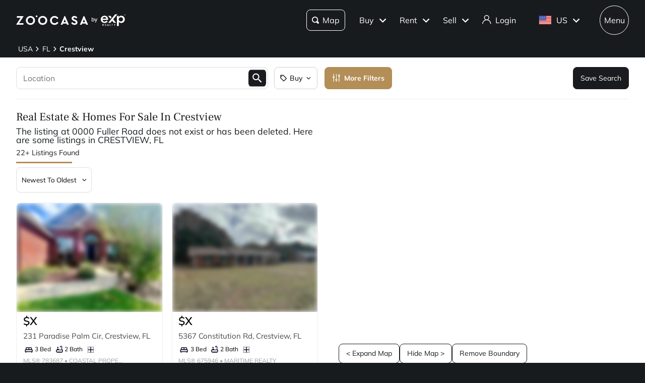

--- FILE ---
content_type: text/html; charset=utf-8
request_url: https://www.zoocasa.com/crestview-fl-real-estate?missingAddress=0000+Fuller+Road
body_size: 83469
content:
<!DOCTYPE html><html lang="en"><head><meta charSet="utf-8"/><title>CRESTVIEW, FL Real Estate &amp; Homes  for Sale</title><meta name="description" content="Browse 22 homes for sale in CRESTVIEW, FL. View listing photos, property details, and prices."/><meta name="keywords" content="mls listings, house for sale, mls canada, homes for rent, mls map, mls real estate, homes for sale, condos for sale, homes for sale near me, townhouse for sale, property for sale, apartments for sale, property search, mls online, house prices, duplex for sale, real estate listings, real estate companies, cheap houses for sale, mls house listings, best real estate websites canada, single family homes for sale, mls residential map, detached house for sale, home listings, sold home prices, property listings, sold mls listings, house sale prices"/><meta name="viewport" content="width=device-width, initial-scale=1.0, maximum-scale=5.0, user-scalable=yes"/><meta name="apple-itunes-app" content="app-id=301743811, app-argument=https://www.zoocasa.com/crestview-fl-real-estate?missingAddress=0000%20Fuller%20Road"/><meta property="zoocasa:version" content="2.3.2"/><link rel="canonical" href="https://www.zoocasa.com/crestview-fl-real-estate"/><meta property="og:site_name" content="Zoocasa.com"/><meta property="og:image" content="https://www.zoocasa.com/next/assets/images/banner.png"/><meta property="og:type" content="website"/><meta property="og:url" content="https://www.zoocasa.com"/><meta property="og:title" content="CRESTVIEW, FL Real Estate &amp; Homes  for Sale"/><meta property="og:description" content="Browse 22 homes for sale in CRESTVIEW, FL. View listing photos, property details, and prices."/><script type="application/ld+json">[{"@context":"http://schema.org","@type":"WebSite","name":"Zoocasa","description":"Browse 22 homes for sale in CRESTVIEW, FL. View listing photos, property details, and prices.","keywords":"mls listings, house for sale, mls canada, homes for rent, mls map, mls real estate, homes for sale, condos for sale, homes for sale near me, townhouse for sale, property for sale, apartments for sale, property search, mls online, house prices, duplex for sale, real estate listings, real estate companies, cheap houses for sale, mls house listings, best real estate websites canada, single family homes for sale, mls residential map, detached house for sale, home listings, sold home prices, property listings, sold mls listings, house sale prices","url":"https://www.zoocasa.com"},{"@context":"http://schema.org","@type":"Corporation","name":"Zoocasa","description":"Browse 22 homes for sale in CRESTVIEW, FL. View listing photos, property details, and prices.","url":"https://www.zoocasa.com","logo":"https://www.zoocasa.com/assets/images/company/press/zoocasa-logo.jpg","location":{"@context":"http://schema.org","@type":"PostalAddress","addressCountry":"Canada","addressLocality":"Toronto","addressRegion":"ON","postalCode":"M5A4J5","streetAddress":"250 The Esplanade Suite 408"},"foundingDate":"2015","founders":[{"@type":"Person","name":"Lauren Haw"}],"telephone":"1-844-683-4663","email":"INFO@ZOOCASA.COM","sameAs":["https://x.com/zoocasa","https://www.facebook.com/Zoocasa/","https://www.instagram.com/zoocasa/","https://www.linkedin.com/company/zoocasa-com/","https://www.bbb.org/ca/on/toronto/profile/real-estate-services/zoocasa-realty-inc-0107-1380462"]},{"@context":"https://schema.org","@type":"Product","name":"CRESTVIEW, FL Real Estate","offers":{"@type":"AggregateOffer","highPrice":1250000,"lowPrice":39500,"priceCurrency":"USD"}},{"@context":"https://schema.org","@type":"FAQPage","mainEntity":[{"@type":"Question","name":"How many homes are there for sale in Crestview, fl?","acceptedAnswer":{"@type":"Answer","text":"There are a total of 22 homes for sale in Crestview, fl, Fl."}},{"@type":"Question","name":"What is the average listing price of a home for sale in Crestview, fl?","acceptedAnswer":{"@type":"Answer","text":"The average listing price of all home types in Crestview, fl, Fl is $530,983."}}]}]</script><link rel="manifest" href="/manifest.json"/><link rel="icon" href="/favicon-zoocasa.ico"/><link rel="alternate" hrefLang="en-ca" href="https://www.zoocasa.com/crestview-fl-real-estate"/><link rel="alternate" hrefLang="en-us" href="https://www.zoocasa.com/crestview-fl-real-estate"/><link rel="alternate" hrefLang="x-default" href="https://www.zoocasa.com/crestview-fl-real-estate"/><link rel="preload" as="image" imageSrcSet="https://images.expcloud.com/s5DLgV8jkPmQrAtfEGUffw==!QGjYq7YxLlSIyLNDBeI4jw8YD0advtH3AdHv1V5lQuj8DpAnyRo3KXUP4L/8qDugq3lFAAiG0sWS2RUpl+KPVXLdvZCnovwgipVn7b5+7s+OA6XnxbHKKrNeJrrg+H2K?w=480 16w, https://images.expcloud.com/s5DLgV8jkPmQrAtfEGUffw==!QGjYq7YxLlSIyLNDBeI4jw8YD0advtH3AdHv1V5lQuj8DpAnyRo3KXUP4L/8qDugq3lFAAiG0sWS2RUpl+KPVXLdvZCnovwgipVn7b5+7s+OA6XnxbHKKrNeJrrg+H2K?w=480 32w, https://images.expcloud.com/s5DLgV8jkPmQrAtfEGUffw==!QGjYq7YxLlSIyLNDBeI4jw8YD0advtH3AdHv1V5lQuj8DpAnyRo3KXUP4L/8qDugq3lFAAiG0sWS2RUpl+KPVXLdvZCnovwgipVn7b5+7s+OA6XnxbHKKrNeJrrg+H2K?w=480 48w, https://images.expcloud.com/s5DLgV8jkPmQrAtfEGUffw==!QGjYq7YxLlSIyLNDBeI4jw8YD0advtH3AdHv1V5lQuj8DpAnyRo3KXUP4L/8qDugq3lFAAiG0sWS2RUpl+KPVXLdvZCnovwgipVn7b5+7s+OA6XnxbHKKrNeJrrg+H2K?w=480 64w, https://images.expcloud.com/s5DLgV8jkPmQrAtfEGUffw==!QGjYq7YxLlSIyLNDBeI4jw8YD0advtH3AdHv1V5lQuj8DpAnyRo3KXUP4L/8qDugq3lFAAiG0sWS2RUpl+KPVXLdvZCnovwgipVn7b5+7s+OA6XnxbHKKrNeJrrg+H2K?w=480 96w, https://images.expcloud.com/s5DLgV8jkPmQrAtfEGUffw==!QGjYq7YxLlSIyLNDBeI4jw8YD0advtH3AdHv1V5lQuj8DpAnyRo3KXUP4L/8qDugq3lFAAiG0sWS2RUpl+KPVXLdvZCnovwgipVn7b5+7s+OA6XnxbHKKrNeJrrg+H2K?w=480 128w, https://images.expcloud.com/s5DLgV8jkPmQrAtfEGUffw==!QGjYq7YxLlSIyLNDBeI4jw8YD0advtH3AdHv1V5lQuj8DpAnyRo3KXUP4L/8qDugq3lFAAiG0sWS2RUpl+KPVXLdvZCnovwgipVn7b5+7s+OA6XnxbHKKrNeJrrg+H2K?w=480 256w, https://images.expcloud.com/s5DLgV8jkPmQrAtfEGUffw==!QGjYq7YxLlSIyLNDBeI4jw8YD0advtH3AdHv1V5lQuj8DpAnyRo3KXUP4L/8qDugq3lFAAiG0sWS2RUpl+KPVXLdvZCnovwgipVn7b5+7s+OA6XnxbHKKrNeJrrg+H2K?w=480 384w, https://images.expcloud.com/s5DLgV8jkPmQrAtfEGUffw==!QGjYq7YxLlSIyLNDBeI4jw8YD0advtH3AdHv1V5lQuj8DpAnyRo3KXUP4L/8qDugq3lFAAiG0sWS2RUpl+KPVXLdvZCnovwgipVn7b5+7s+OA6XnxbHKKrNeJrrg+H2K?w=480 480w, https://images.expcloud.com/s5DLgV8jkPmQrAtfEGUffw==!QGjYq7YxLlSIyLNDBeI4jw8YD0advtH3AdHv1V5lQuj8DpAnyRo3KXUP4L/8qDugq3lFAAiG0sWS2RUpl+KPVXLdvZCnovwgipVn7b5+7s+OA6XnxbHKKrNeJrrg+H2K?w=480 640w, https://images.expcloud.com/s5DLgV8jkPmQrAtfEGUffw==!QGjYq7YxLlSIyLNDBeI4jw8YD0advtH3AdHv1V5lQuj8DpAnyRo3KXUP4L/8qDugq3lFAAiG0sWS2RUpl+KPVXLdvZCnovwgipVn7b5+7s+OA6XnxbHKKrNeJrrg+H2K?w=480 750w, https://images.expcloud.com/s5DLgV8jkPmQrAtfEGUffw==!QGjYq7YxLlSIyLNDBeI4jw8YD0advtH3AdHv1V5lQuj8DpAnyRo3KXUP4L/8qDugq3lFAAiG0sWS2RUpl+KPVXLdvZCnovwgipVn7b5+7s+OA6XnxbHKKrNeJrrg+H2K?w=480 828w, https://images.expcloud.com/s5DLgV8jkPmQrAtfEGUffw==!QGjYq7YxLlSIyLNDBeI4jw8YD0advtH3AdHv1V5lQuj8DpAnyRo3KXUP4L/8qDugq3lFAAiG0sWS2RUpl+KPVXLdvZCnovwgipVn7b5+7s+OA6XnxbHKKrNeJrrg+H2K?w=480 1080w, https://images.expcloud.com/s5DLgV8jkPmQrAtfEGUffw==!QGjYq7YxLlSIyLNDBeI4jw8YD0advtH3AdHv1V5lQuj8DpAnyRo3KXUP4L/8qDugq3lFAAiG0sWS2RUpl+KPVXLdvZCnovwgipVn7b5+7s+OA6XnxbHKKrNeJrrg+H2K?w=480 1200w, https://images.expcloud.com/s5DLgV8jkPmQrAtfEGUffw==!QGjYq7YxLlSIyLNDBeI4jw8YD0advtH3AdHv1V5lQuj8DpAnyRo3KXUP4L/8qDugq3lFAAiG0sWS2RUpl+KPVXLdvZCnovwgipVn7b5+7s+OA6XnxbHKKrNeJrrg+H2K?w=480 1920w, https://images.expcloud.com/s5DLgV8jkPmQrAtfEGUffw==!QGjYq7YxLlSIyLNDBeI4jw8YD0advtH3AdHv1V5lQuj8DpAnyRo3KXUP4L/8qDugq3lFAAiG0sWS2RUpl+KPVXLdvZCnovwgipVn7b5+7s+OA6XnxbHKKrNeJrrg+H2K?w=480 2048w, https://images.expcloud.com/s5DLgV8jkPmQrAtfEGUffw==!QGjYq7YxLlSIyLNDBeI4jw8YD0advtH3AdHv1V5lQuj8DpAnyRo3KXUP4L/8qDugq3lFAAiG0sWS2RUpl+KPVXLdvZCnovwgipVn7b5+7s+OA6XnxbHKKrNeJrrg+H2K?w=480 3840w" imageSizes="(max-width: 639px) 480px, 640px" fetchpriority="high"/><meta name="next-head-count" content="21"/><link rel="preconnect" href="https://images.expcloud.com"/><link rel="dns-prefetch" href="https://images.expcloud.com"/><link rel="preload" href="/fonts/mulish-v13-latin-regular.woff2" as="font" type="font/woff2" crossorigin="anonymous"/><link rel="preload" href="/fonts/mulish-v13-latin-600.woff2" as="font" type="font/woff2" crossorigin="anonymous"/><link rel="preload" href="/fonts/mulish-v13-latin-700.woff2" as="font" type="font/woff2" crossorigin="anonymous"/><link rel="preload" href="/fonts/frank-ruhl-libre-v20-latin-regular.woff2" as="font" type="font/woff2" crossorigin="anonymous"/><link rel="preload" href="/fonts/frank-ruhl-libre-v20-latin-500.woff2" as="font" type="font/woff2" crossorigin="anonymous"/><style id="tenant-theme-style">:root {
    
      --themes-colors-primary-very-light: #D8C19E;
      --themes-colors-primary-light: #F8F5ED;
      --themes-colors-primary: #B38E57;
      --themes-colors-primary-dark: #000;
      --themes-colors-primary-very-dark: #886A3F;
      --themes-colors-primary-background: #181B1E;
      --themes-colors-primary-font-color: #FFF;
      --themes-colors-primary-for-sale: #4695C4;
      --themes-colors-primary-sold: #DF6541;
      --themes-colors-primary-sold-focus: #191B1E;
      --themes-colors-primary-filters: #4695c4;
      --themes-colors-primary-link-color: #4695c4;
      --themes-colors-primary-focus-link-color: #31739B;
      --themes-colors-primary-inverted-background: #191B1E;
      --themes-colors-primary-border-color: #B38E57;
      --themes-colors-primary-focus-color: #F3F4F4;
      --themes-colors-primary-focus-border-color: #47494B;
      --themes-colors-primary-chart: #F6F4F4;
      --themes-colors-secondary-background: #EFEFEF;
      --themes-colors-secondary-border-color: #181B1E;
      --themes-colors-secondary-link-color: #46484A;
      --themes-colors-secondary-hover-color: #191B1E;
      --themes-colors-secondary-focus-color: #47494B;
      --themes-colors-secondary-focus-border-color: #47494B;
      --themes-colors-tertiary-background: #FFF;
      --themes-colors-tertiary-background-light: #F3F4F4;
      --themes-colors-tertiary-border-color: #000;
      --themes-colors-tertiary-link-color: #31587F;
      --themes-colors-quaternary-link-color: #31587F;
      --themes-colors-quaternary-border-color: #191B1E;
      --themes-colors-quaternary-background-light: #F3F4F4;
      --themes-colors-transparent-background: rgba(12, 15, 36, 0.5);
      --themes-colors-map-pin-for-sale: #4695c4;
      --themes-colors-map-pin-for-sale-focus: #191B1E;
      --themes-colors-map-control-background: rgba(25, 27, 30, .8);
      --themes-colors-map-control-background-hover: rgba(25, 27, 30, .8);
      --themes-colors-map-control-background-active: rgba(25, 27, 30, .93);
      --themes-colors-carousel-arrow-hover: #F3F4F4;
      --themes-colors-carousel-arrow-focus: #E8E8E8;
      --themes-buttons-border-radius: 8px;
      --themes-buttons-border-radius-small: 0px;
      --themes-buttons-border-radius-medium: 8px;
      --themes-buttons-border-radius-large: 8px;
      --themes-buttons-border-radius-modal: 0px;
      --themes-buttons-border-radius-banner: 8px;
      --themes-icons-border-radius: 8px;
      --themes-box-shadow: unset;
      --themes-box-shadow-light: 0 0 8px 0 rgba(0, 0, 0, .1);
      --themes-area-page-line-width: 111px;
      --themes-fonts-heading: Frank Ruhl Libre;
      --themes-fonts-text: Mulish;
      --themes-fonts-heading-weight: initial;
      --themes-fonts-heading-bold-weight: 600;
      --themes-area-listings-page-title-font-weight: normal;
      --themes-breadcrumb-mobile-margin: 0;
      --themes-breadcrumb-box-shadow: none;
      --themes-home-appraisal-top-bar-h2-font-weight: 600;
      --themes-home-appraisal-top-bar-a-color: #000;
      --themes-home-appraisal-top-bar-a-opacity: 0.8;
      --themes-home-appraisal-top-bar-svg-fill: #000;
      --themes-home-appraisal-left-section-h1-font-weight: 600;
      --themes-home-appraisal-left-section-address-color: #000;
      --themes-home-appraisal-left-section-address-opacity: 0.8;
      --themes-home-appraisal-cta-background-color: #F8F5ED;
      --themes-home-appraisal-disclaimer-background-color: #F6F4F4;
      --themes-listing-card-street-address-color: #000;
  
--icon-square-hover-light: #F3F4F4;
--icon-square-hover-dark: rgba(255, 255, 255, 0.1);
--icon-square-focus-light: rgba(0, 0, 0, 0.1);
--icon-square-focus-dark: rgba(255, 255, 255, 0.2);
--sold-listings-get-estimate-image-src: url(/next/assets/images/sold-listings/get-estimate-zoocasa.png);
--icon-checkmark-circle-fill: #B38E57;

      #price-history-sold-button-group:hover {
        background-color: rgba(243, 243, 244, 0.50);
      }
      #price-history-rented-button-group:hover {
        background-color: rgba(243, 243, 244, 0.50);
      }
      #price-history-sold-button-group.active {
        background-color: #F3F4F4;
      }
      #price-history-rented-button-group.active {
        background-color: #F3F4F4;
      }
      [data-overlay-id] {
        box-shadow: 0 1px 4px 0 rgba(0, 0, 0, 0.15);
      }
      [data-overlay-id]:hover {
        background-color: #191B1E;
        color: #FFF;
      }
      [data-overlay-id]:focus {
        background-color: #47494B;
        color: #FFF;
      }
    ;
  }</style><script id="newrelic-script" type="text/javascript">window.NREUM||(NREUM={});NREUM.info = {"agent":"","beacon":"bam.nr-data.net","errorBeacon":"bam.nr-data.net","licenseKey":"08fb23bdde","applicationID":"1075134436","agentToken":null,"applicationTime":133.663639,"transactionName":"bgYBYkBZWRcFWkcMWFdMLVlAVVYIDUNWAWJLCkwc","queueTime":0,"ttGuid":"8a020b3b45293b52"}; (window.NREUM||(NREUM={})).init={privacy:{cookies_enabled:true},ajax:{deny_list:[]},session_trace:{sampling_rate:0.0,mode:"FIXED_RATE",enabled:true,error_sampling_rate:0.0},feature_flags:["soft_nav"],distributed_tracing:{enabled:true}};(window.NREUM||(NREUM={})).loader_config={agentID:"1103229253",accountID:"1161357",trustKey:"1161357",xpid:"VQcBUFVWDxABVFZXBgIDUlcH",licenseKey:"08fb23bdde",applicationID:"1075134436",browserID:"1103229253"};;/*! For license information please see nr-loader-spa-1.308.0.min.js.LICENSE.txt */
(()=>{var e,t,r={384:(e,t,r)=>{"use strict";r.d(t,{NT:()=>a,US:()=>u,Zm:()=>o,bQ:()=>d,dV:()=>c,pV:()=>l});var n=r(6154),i=r(1863),s=r(1910);const a={beacon:"bam.nr-data.net",errorBeacon:"bam.nr-data.net"};function o(){return n.gm.NREUM||(n.gm.NREUM={}),void 0===n.gm.newrelic&&(n.gm.newrelic=n.gm.NREUM),n.gm.NREUM}function c(){let e=o();return e.o||(e.o={ST:n.gm.setTimeout,SI:n.gm.setImmediate||n.gm.setInterval,CT:n.gm.clearTimeout,XHR:n.gm.XMLHttpRequest,REQ:n.gm.Request,EV:n.gm.Event,PR:n.gm.Promise,MO:n.gm.MutationObserver,FETCH:n.gm.fetch,WS:n.gm.WebSocket},(0,s.i)(...Object.values(e.o))),e}function d(e,t){let r=o();r.initializedAgents??={},t.initializedAt={ms:(0,i.t)(),date:new Date},r.initializedAgents[e]=t}function u(e,t){o()[e]=t}function l(){return function(){let e=o();const t=e.info||{};e.info={beacon:a.beacon,errorBeacon:a.errorBeacon,...t}}(),function(){let e=o();const t=e.init||{};e.init={...t}}(),c(),function(){let e=o();const t=e.loader_config||{};e.loader_config={...t}}(),o()}},782:(e,t,r)=>{"use strict";r.d(t,{T:()=>n});const n=r(860).K7.pageViewTiming},860:(e,t,r)=>{"use strict";r.d(t,{$J:()=>u,K7:()=>c,P3:()=>d,XX:()=>i,Yy:()=>o,df:()=>s,qY:()=>n,v4:()=>a});const n="events",i="jserrors",s="browser/blobs",a="rum",o="browser/logs",c={ajax:"ajax",genericEvents:"generic_events",jserrors:i,logging:"logging",metrics:"metrics",pageAction:"page_action",pageViewEvent:"page_view_event",pageViewTiming:"page_view_timing",sessionReplay:"session_replay",sessionTrace:"session_trace",softNav:"soft_navigations",spa:"spa"},d={[c.pageViewEvent]:1,[c.pageViewTiming]:2,[c.metrics]:3,[c.jserrors]:4,[c.spa]:5,[c.ajax]:6,[c.sessionTrace]:7,[c.softNav]:8,[c.sessionReplay]:9,[c.logging]:10,[c.genericEvents]:11},u={[c.pageViewEvent]:a,[c.pageViewTiming]:n,[c.ajax]:n,[c.spa]:n,[c.softNav]:n,[c.metrics]:i,[c.jserrors]:i,[c.sessionTrace]:s,[c.sessionReplay]:s,[c.logging]:o,[c.genericEvents]:"ins"}},944:(e,t,r)=>{"use strict";r.d(t,{R:()=>i});var n=r(3241);function i(e,t){"function"==typeof console.debug&&(console.debug("New Relic Warning: https://github.com/newrelic/newrelic-browser-agent/blob/main/docs/warning-codes.md#".concat(e),t),(0,n.W)({agentIdentifier:null,drained:null,type:"data",name:"warn",feature:"warn",data:{code:e,secondary:t}}))}},993:(e,t,r)=>{"use strict";r.d(t,{A$:()=>s,ET:()=>a,TZ:()=>o,p_:()=>i});var n=r(860);const i={ERROR:"ERROR",WARN:"WARN",INFO:"INFO",DEBUG:"DEBUG",TRACE:"TRACE"},s={OFF:0,ERROR:1,WARN:2,INFO:3,DEBUG:4,TRACE:5},a="log",o=n.K7.logging},1541:(e,t,r)=>{"use strict";r.d(t,{U:()=>i,f:()=>n});const n={MFE:"MFE",BA:"BA"};function i(e,t){if(2!==t?.harvestEndpointVersion)return{};const r=t.agentRef.runtime.appMetadata.agents[0].entityGuid;return e?{"source.id":e.id,"source.name":e.name,"source.type":e.type,"parent.id":e.parent?.id||r,"parent.type":e.parent?.type||n.BA}:{"entity.guid":r,appId:t.agentRef.info.applicationID}}},1687:(e,t,r)=>{"use strict";r.d(t,{Ak:()=>d,Ze:()=>h,x3:()=>u});var n=r(3241),i=r(7836),s=r(3606),a=r(860),o=r(2646);const c={};function d(e,t){const r={staged:!1,priority:a.P3[t]||0};l(e),c[e].get(t)||c[e].set(t,r)}function u(e,t){e&&c[e]&&(c[e].get(t)&&c[e].delete(t),p(e,t,!1),c[e].size&&f(e))}function l(e){if(!e)throw new Error("agentIdentifier required");c[e]||(c[e]=new Map)}function h(e="",t="feature",r=!1){if(l(e),!e||!c[e].get(t)||r)return p(e,t);c[e].get(t).staged=!0,f(e)}function f(e){const t=Array.from(c[e]);t.every(([e,t])=>t.staged)&&(t.sort((e,t)=>e[1].priority-t[1].priority),t.forEach(([t])=>{c[e].delete(t),p(e,t)}))}function p(e,t,r=!0){const a=e?i.ee.get(e):i.ee,c=s.i.handlers;if(!a.aborted&&a.backlog&&c){if((0,n.W)({agentIdentifier:e,type:"lifecycle",name:"drain",feature:t}),r){const e=a.backlog[t],r=c[t];if(r){for(let t=0;e&&t<e.length;++t)g(e[t],r);Object.entries(r).forEach(([e,t])=>{Object.values(t||{}).forEach(t=>{t[0]?.on&&t[0]?.context()instanceof o.y&&t[0].on(e,t[1])})})}}a.isolatedBacklog||delete c[t],a.backlog[t]=null,a.emit("drain-"+t,[])}}function g(e,t){var r=e[1];Object.values(t[r]||{}).forEach(t=>{var r=e[0];if(t[0]===r){var n=t[1],i=e[3],s=e[2];n.apply(i,s)}})}},1738:(e,t,r)=>{"use strict";r.d(t,{U:()=>f,Y:()=>h});var n=r(3241),i=r(9908),s=r(1863),a=r(944),o=r(5701),c=r(3969),d=r(8362),u=r(860),l=r(4261);function h(e,t,r,s){const h=s||r;!h||h[e]&&h[e]!==d.d.prototype[e]||(h[e]=function(){(0,i.p)(c.xV,["API/"+e+"/called"],void 0,u.K7.metrics,r.ee),(0,n.W)({agentIdentifier:r.agentIdentifier,drained:!!o.B?.[r.agentIdentifier],type:"data",name:"api",feature:l.Pl+e,data:{}});try{return t.apply(this,arguments)}catch(e){(0,a.R)(23,e)}})}function f(e,t,r,n,a){const o=e.info;null===r?delete o.jsAttributes[t]:o.jsAttributes[t]=r,(a||null===r)&&(0,i.p)(l.Pl+n,[(0,s.t)(),t,r],void 0,"session",e.ee)}},1741:(e,t,r)=>{"use strict";r.d(t,{W:()=>s});var n=r(944),i=r(4261);class s{#e(e,...t){if(this[e]!==s.prototype[e])return this[e](...t);(0,n.R)(35,e)}addPageAction(e,t){return this.#e(i.hG,e,t)}register(e){return this.#e(i.eY,e)}recordCustomEvent(e,t){return this.#e(i.fF,e,t)}setPageViewName(e,t){return this.#e(i.Fw,e,t)}setCustomAttribute(e,t,r){return this.#e(i.cD,e,t,r)}noticeError(e,t){return this.#e(i.o5,e,t)}setUserId(e,t=!1){return this.#e(i.Dl,e,t)}setApplicationVersion(e){return this.#e(i.nb,e)}setErrorHandler(e){return this.#e(i.bt,e)}addRelease(e,t){return this.#e(i.k6,e,t)}log(e,t){return this.#e(i.$9,e,t)}start(){return this.#e(i.d3)}finished(e){return this.#e(i.BL,e)}recordReplay(){return this.#e(i.CH)}pauseReplay(){return this.#e(i.Tb)}addToTrace(e){return this.#e(i.U2,e)}setCurrentRouteName(e){return this.#e(i.PA,e)}interaction(e){return this.#e(i.dT,e)}wrapLogger(e,t,r){return this.#e(i.Wb,e,t,r)}measure(e,t){return this.#e(i.V1,e,t)}consent(e){return this.#e(i.Pv,e)}}},1863:(e,t,r)=>{"use strict";function n(){return Math.floor(performance.now())}r.d(t,{t:()=>n})},1910:(e,t,r)=>{"use strict";r.d(t,{i:()=>s});var n=r(944);const i=new Map;function s(...e){return e.every(e=>{if(i.has(e))return i.get(e);const t="function"==typeof e?e.toString():"",r=t.includes("[native code]"),s=t.includes("nrWrapper");return r||s||(0,n.R)(64,e?.name||t),i.set(e,r),r})}},2555:(e,t,r)=>{"use strict";r.d(t,{D:()=>o,f:()=>a});var n=r(384),i=r(8122);const s={beacon:n.NT.beacon,errorBeacon:n.NT.errorBeacon,licenseKey:void 0,applicationID:void 0,sa:void 0,queueTime:void 0,applicationTime:void 0,ttGuid:void 0,user:void 0,account:void 0,product:void 0,extra:void 0,jsAttributes:{},userAttributes:void 0,atts:void 0,transactionName:void 0,tNamePlain:void 0};function a(e){try{return!!e.licenseKey&&!!e.errorBeacon&&!!e.applicationID}catch(e){return!1}}const o=e=>(0,i.a)(e,s)},2614:(e,t,r)=>{"use strict";r.d(t,{BB:()=>a,H3:()=>n,g:()=>d,iL:()=>c,tS:()=>o,uh:()=>i,wk:()=>s});const n="NRBA",i="SESSION",s=144e5,a=18e5,o={STARTED:"session-started",PAUSE:"session-pause",RESET:"session-reset",RESUME:"session-resume",UPDATE:"session-update"},c={SAME_TAB:"same-tab",CROSS_TAB:"cross-tab"},d={OFF:0,FULL:1,ERROR:2}},2646:(e,t,r)=>{"use strict";r.d(t,{y:()=>n});class n{constructor(e){this.contextId=e}}},2843:(e,t,r)=>{"use strict";r.d(t,{G:()=>s,u:()=>i});var n=r(3878);function i(e,t=!1,r,i){(0,n.DD)("visibilitychange",function(){if(t)return void("hidden"===document.visibilityState&&e());e(document.visibilityState)},r,i)}function s(e,t,r){(0,n.sp)("pagehide",e,t,r)}},3241:(e,t,r)=>{"use strict";r.d(t,{W:()=>s});var n=r(6154);const i="newrelic";function s(e={}){try{n.gm.dispatchEvent(new CustomEvent(i,{detail:e}))}catch(e){}}},3304:(e,t,r)=>{"use strict";r.d(t,{A:()=>s});var n=r(7836);const i=()=>{const e=new WeakSet;return(t,r)=>{if("object"==typeof r&&null!==r){if(e.has(r))return;e.add(r)}return r}};function s(e){try{return JSON.stringify(e,i())??""}catch(e){try{n.ee.emit("internal-error",[e])}catch(e){}return""}}},3333:(e,t,r)=>{"use strict";r.d(t,{$v:()=>u,TZ:()=>n,Xh:()=>c,Zp:()=>i,kd:()=>d,mq:()=>o,nf:()=>a,qN:()=>s});const n=r(860).K7.genericEvents,i=["auxclick","click","copy","keydown","paste","scrollend"],s=["focus","blur"],a=4,o=1e3,c=2e3,d=["PageAction","UserAction","BrowserPerformance"],u={RESOURCES:"experimental.resources",REGISTER:"register"}},3434:(e,t,r)=>{"use strict";r.d(t,{Jt:()=>s,YM:()=>d});var n=r(7836),i=r(5607);const s="nr@original:".concat(i.W),a=50;var o=Object.prototype.hasOwnProperty,c=!1;function d(e,t){return e||(e=n.ee),r.inPlace=function(e,t,n,i,s){n||(n="");const a="-"===n.charAt(0);for(let o=0;o<t.length;o++){const c=t[o],d=e[c];l(d)||(e[c]=r(d,a?c+n:n,i,c,s))}},r.flag=s,r;function r(t,r,n,c,d){return l(t)?t:(r||(r=""),nrWrapper[s]=t,function(e,t,r){if(Object.defineProperty&&Object.keys)try{return Object.keys(e).forEach(function(r){Object.defineProperty(t,r,{get:function(){return e[r]},set:function(t){return e[r]=t,t}})}),t}catch(e){u([e],r)}for(var n in e)o.call(e,n)&&(t[n]=e[n])}(t,nrWrapper,e),nrWrapper);function nrWrapper(){var s,o,l,h;let f;try{o=this,s=[...arguments],l="function"==typeof n?n(s,o):n||{}}catch(t){u([t,"",[s,o,c],l],e)}i(r+"start",[s,o,c],l,d);const p=performance.now();let g;try{return h=t.apply(o,s),g=performance.now(),h}catch(e){throw g=performance.now(),i(r+"err",[s,o,e],l,d),f=e,f}finally{const e=g-p,t={start:p,end:g,duration:e,isLongTask:e>=a,methodName:c,thrownError:f};t.isLongTask&&i("long-task",[t,o],l,d),i(r+"end",[s,o,h],l,d)}}}function i(r,n,i,s){if(!c||t){var a=c;c=!0;try{e.emit(r,n,i,t,s)}catch(t){u([t,r,n,i],e)}c=a}}}function u(e,t){t||(t=n.ee);try{t.emit("internal-error",e)}catch(e){}}function l(e){return!(e&&"function"==typeof e&&e.apply&&!e[s])}},3606:(e,t,r)=>{"use strict";r.d(t,{i:()=>s});var n=r(9908);s.on=a;var i=s.handlers={};function s(e,t,r,s){a(s||n.d,i,e,t,r)}function a(e,t,r,i,s){s||(s="feature"),e||(e=n.d);var a=t[s]=t[s]||{};(a[r]=a[r]||[]).push([e,i])}},3738:(e,t,r)=>{"use strict";r.d(t,{He:()=>i,Kp:()=>o,Lc:()=>d,Rz:()=>u,TZ:()=>n,bD:()=>s,d3:()=>a,jx:()=>l,sl:()=>h,uP:()=>c});const n=r(860).K7.sessionTrace,i="bstResource",s="resource",a="-start",o="-end",c="fn"+a,d="fn"+o,u="pushState",l=1e3,h=3e4},3785:(e,t,r)=>{"use strict";r.d(t,{R:()=>c,b:()=>d});var n=r(9908),i=r(1863),s=r(860),a=r(3969),o=r(993);function c(e,t,r={},c=o.p_.INFO,d=!0,u,l=(0,i.t)()){(0,n.p)(a.xV,["API/logging/".concat(c.toLowerCase(),"/called")],void 0,s.K7.metrics,e),(0,n.p)(o.ET,[l,t,r,c,d,u],void 0,s.K7.logging,e)}function d(e){return"string"==typeof e&&Object.values(o.p_).some(t=>t===e.toUpperCase().trim())}},3878:(e,t,r)=>{"use strict";function n(e,t){return{capture:e,passive:!1,signal:t}}function i(e,t,r=!1,i){window.addEventListener(e,t,n(r,i))}function s(e,t,r=!1,i){document.addEventListener(e,t,n(r,i))}r.d(t,{DD:()=>s,jT:()=>n,sp:()=>i})},3962:(e,t,r)=>{"use strict";r.d(t,{AM:()=>a,O2:()=>l,OV:()=>s,Qu:()=>h,TZ:()=>c,ih:()=>f,pP:()=>o,t1:()=>u,tC:()=>i,wD:()=>d});var n=r(860);const i=["click","keydown","submit"],s="popstate",a="api",o="initialPageLoad",c=n.K7.softNav,d=5e3,u=500,l={INITIAL_PAGE_LOAD:"",ROUTE_CHANGE:1,UNSPECIFIED:2},h={INTERACTION:1,AJAX:2,CUSTOM_END:3,CUSTOM_TRACER:4},f={IP:"in progress",PF:"pending finish",FIN:"finished",CAN:"cancelled"}},3969:(e,t,r)=>{"use strict";r.d(t,{TZ:()=>n,XG:()=>o,rs:()=>i,xV:()=>a,z_:()=>s});const n=r(860).K7.metrics,i="sm",s="cm",a="storeSupportabilityMetrics",o="storeEventMetrics"},4234:(e,t,r)=>{"use strict";r.d(t,{W:()=>s});var n=r(7836),i=r(1687);class s{constructor(e,t){this.agentIdentifier=e,this.ee=n.ee.get(e),this.featureName=t,this.blocked=!1}deregisterDrain(){(0,i.x3)(this.agentIdentifier,this.featureName)}}},4261:(e,t,r)=>{"use strict";r.d(t,{$9:()=>u,BL:()=>c,CH:()=>p,Dl:()=>R,Fw:()=>w,PA:()=>v,Pl:()=>n,Pv:()=>A,Tb:()=>h,U2:()=>a,V1:()=>E,Wb:()=>T,bt:()=>y,cD:()=>b,d3:()=>x,dT:()=>d,eY:()=>g,fF:()=>f,hG:()=>s,hw:()=>i,k6:()=>o,nb:()=>m,o5:()=>l});const n="api-",i=n+"ixn-",s="addPageAction",a="addToTrace",o="addRelease",c="finished",d="interaction",u="log",l="noticeError",h="pauseReplay",f="recordCustomEvent",p="recordReplay",g="register",m="setApplicationVersion",v="setCurrentRouteName",b="setCustomAttribute",y="setErrorHandler",w="setPageViewName",R="setUserId",x="start",T="wrapLogger",E="measure",A="consent"},5205:(e,t,r)=>{"use strict";r.d(t,{j:()=>S});var n=r(384),i=r(1741);var s=r(2555),a=r(3333);const o=e=>{if(!e||"string"!=typeof e)return!1;try{document.createDocumentFragment().querySelector(e)}catch{return!1}return!0};var c=r(2614),d=r(944),u=r(8122);const l="[data-nr-mask]",h=e=>(0,u.a)(e,(()=>{const e={feature_flags:[],experimental:{allow_registered_children:!1,resources:!1},mask_selector:"*",block_selector:"[data-nr-block]",mask_input_options:{color:!1,date:!1,"datetime-local":!1,email:!1,month:!1,number:!1,range:!1,search:!1,tel:!1,text:!1,time:!1,url:!1,week:!1,textarea:!1,select:!1,password:!0}};return{ajax:{deny_list:void 0,block_internal:!0,enabled:!0,autoStart:!0},api:{get allow_registered_children(){return e.feature_flags.includes(a.$v.REGISTER)||e.experimental.allow_registered_children},set allow_registered_children(t){e.experimental.allow_registered_children=t},duplicate_registered_data:!1},browser_consent_mode:{enabled:!1},distributed_tracing:{enabled:void 0,exclude_newrelic_header:void 0,cors_use_newrelic_header:void 0,cors_use_tracecontext_headers:void 0,allowed_origins:void 0},get feature_flags(){return e.feature_flags},set feature_flags(t){e.feature_flags=t},generic_events:{enabled:!0,autoStart:!0},harvest:{interval:30},jserrors:{enabled:!0,autoStart:!0},logging:{enabled:!0,autoStart:!0},metrics:{enabled:!0,autoStart:!0},obfuscate:void 0,page_action:{enabled:!0},page_view_event:{enabled:!0,autoStart:!0},page_view_timing:{enabled:!0,autoStart:!0},performance:{capture_marks:!1,capture_measures:!1,capture_detail:!0,resources:{get enabled(){return e.feature_flags.includes(a.$v.RESOURCES)||e.experimental.resources},set enabled(t){e.experimental.resources=t},asset_types:[],first_party_domains:[],ignore_newrelic:!0}},privacy:{cookies_enabled:!0},proxy:{assets:void 0,beacon:void 0},session:{expiresMs:c.wk,inactiveMs:c.BB},session_replay:{autoStart:!0,enabled:!1,preload:!1,sampling_rate:10,error_sampling_rate:100,collect_fonts:!1,inline_images:!1,fix_stylesheets:!0,mask_all_inputs:!0,get mask_text_selector(){return e.mask_selector},set mask_text_selector(t){o(t)?e.mask_selector="".concat(t,",").concat(l):""===t||null===t?e.mask_selector=l:(0,d.R)(5,t)},get block_class(){return"nr-block"},get ignore_class(){return"nr-ignore"},get mask_text_class(){return"nr-mask"},get block_selector(){return e.block_selector},set block_selector(t){o(t)?e.block_selector+=",".concat(t):""!==t&&(0,d.R)(6,t)},get mask_input_options(){return e.mask_input_options},set mask_input_options(t){t&&"object"==typeof t?e.mask_input_options={...t,password:!0}:(0,d.R)(7,t)}},session_trace:{enabled:!0,autoStart:!0},soft_navigations:{enabled:!0,autoStart:!0},spa:{enabled:!0,autoStart:!0},ssl:void 0,user_actions:{enabled:!0,elementAttributes:["id","className","tagName","type"]}}})());var f=r(6154),p=r(9324);let g=0;const m={buildEnv:p.F3,distMethod:p.Xs,version:p.xv,originTime:f.WN},v={consented:!1},b={appMetadata:{},get consented(){return this.session?.state?.consent||v.consented},set consented(e){v.consented=e},customTransaction:void 0,denyList:void 0,disabled:!1,harvester:void 0,isolatedBacklog:!1,isRecording:!1,loaderType:void 0,maxBytes:3e4,obfuscator:void 0,onerror:void 0,ptid:void 0,releaseIds:{},session:void 0,timeKeeper:void 0,registeredEntities:[],jsAttributesMetadata:{bytes:0},get harvestCount(){return++g}},y=e=>{const t=(0,u.a)(e,b),r=Object.keys(m).reduce((e,t)=>(e[t]={value:m[t],writable:!1,configurable:!0,enumerable:!0},e),{});return Object.defineProperties(t,r)};var w=r(5701);const R=e=>{const t=e.startsWith("http");e+="/",r.p=t?e:"https://"+e};var x=r(7836),T=r(3241);const E={accountID:void 0,trustKey:void 0,agentID:void 0,licenseKey:void 0,applicationID:void 0,xpid:void 0},A=e=>(0,u.a)(e,E),_=new Set;function S(e,t={},r,a){let{init:o,info:c,loader_config:d,runtime:u={},exposed:l=!0}=t;if(!c){const e=(0,n.pV)();o=e.init,c=e.info,d=e.loader_config}e.init=h(o||{}),e.loader_config=A(d||{}),c.jsAttributes??={},f.bv&&(c.jsAttributes.isWorker=!0),e.info=(0,s.D)(c);const p=e.init,g=[c.beacon,c.errorBeacon];_.has(e.agentIdentifier)||(p.proxy.assets&&(R(p.proxy.assets),g.push(p.proxy.assets)),p.proxy.beacon&&g.push(p.proxy.beacon),e.beacons=[...g],function(e){const t=(0,n.pV)();Object.getOwnPropertyNames(i.W.prototype).forEach(r=>{const n=i.W.prototype[r];if("function"!=typeof n||"constructor"===n)return;let s=t[r];e[r]&&!1!==e.exposed&&"micro-agent"!==e.runtime?.loaderType&&(t[r]=(...t)=>{const n=e[r](...t);return s?s(...t):n})})}(e),(0,n.US)("activatedFeatures",w.B)),u.denyList=[...p.ajax.deny_list||[],...p.ajax.block_internal?g:[]],u.ptid=e.agentIdentifier,u.loaderType=r,e.runtime=y(u),_.has(e.agentIdentifier)||(e.ee=x.ee.get(e.agentIdentifier),e.exposed=l,(0,T.W)({agentIdentifier:e.agentIdentifier,drained:!!w.B?.[e.agentIdentifier],type:"lifecycle",name:"initialize",feature:void 0,data:e.config})),_.add(e.agentIdentifier)}},5270:(e,t,r)=>{"use strict";r.d(t,{Aw:()=>a,SR:()=>s,rF:()=>o});var n=r(384),i=r(7767);function s(e){return!!(0,n.dV)().o.MO&&(0,i.V)(e)&&!0===e?.session_trace.enabled}function a(e){return!0===e?.session_replay.preload&&s(e)}function o(e,t){try{if("string"==typeof t?.type){if("password"===t.type.toLowerCase())return"*".repeat(e?.length||0);if(void 0!==t?.dataset?.nrUnmask||t?.classList?.contains("nr-unmask"))return e}}catch(e){}return"string"==typeof e?e.replace(/[\S]/g,"*"):"*".repeat(e?.length||0)}},5289:(e,t,r)=>{"use strict";r.d(t,{GG:()=>a,Qr:()=>c,sB:()=>o});var n=r(3878),i=r(6389);function s(){return"undefined"==typeof document||"complete"===document.readyState}function a(e,t){if(s())return e();const r=(0,i.J)(e),a=setInterval(()=>{s()&&(clearInterval(a),r())},500);(0,n.sp)("load",r,t)}function o(e){if(s())return e();(0,n.DD)("DOMContentLoaded",e)}function c(e){if(s())return e();(0,n.sp)("popstate",e)}},5607:(e,t,r)=>{"use strict";r.d(t,{W:()=>n});const n=(0,r(9566).bz)()},5701:(e,t,r)=>{"use strict";r.d(t,{B:()=>s,t:()=>a});var n=r(3241);const i=new Set,s={};function a(e,t){const r=t.agentIdentifier;s[r]??={},e&&"object"==typeof e&&(i.has(r)||(t.ee.emit("rumresp",[e]),s[r]=e,i.add(r),(0,n.W)({agentIdentifier:r,loaded:!0,drained:!0,type:"lifecycle",name:"load",feature:void 0,data:e})))}},6154:(e,t,r)=>{"use strict";r.d(t,{OF:()=>d,RI:()=>i,WN:()=>h,bv:()=>s,eN:()=>f,gm:()=>a,lR:()=>l,m:()=>c,mw:()=>o,sb:()=>u});var n=r(1863);const i="undefined"!=typeof window&&!!window.document,s="undefined"!=typeof WorkerGlobalScope&&("undefined"!=typeof self&&self instanceof WorkerGlobalScope&&self.navigator instanceof WorkerNavigator||"undefined"!=typeof globalThis&&globalThis instanceof WorkerGlobalScope&&globalThis.navigator instanceof WorkerNavigator),a=i?window:"undefined"!=typeof WorkerGlobalScope&&("undefined"!=typeof self&&self instanceof WorkerGlobalScope&&self||"undefined"!=typeof globalThis&&globalThis instanceof WorkerGlobalScope&&globalThis),o=Boolean("hidden"===a?.document?.visibilityState),c=""+a?.location,d=/iPad|iPhone|iPod/.test(a.navigator?.userAgent),u=d&&"undefined"==typeof SharedWorker,l=(()=>{const e=a.navigator?.userAgent?.match(/Firefox[/\s](\d+\.\d+)/);return Array.isArray(e)&&e.length>=2?+e[1]:0})(),h=Date.now()-(0,n.t)(),f=()=>"undefined"!=typeof PerformanceNavigationTiming&&a?.performance?.getEntriesByType("navigation")?.[0]?.responseStart},6344:(e,t,r)=>{"use strict";r.d(t,{BB:()=>u,Qb:()=>l,TZ:()=>i,Ug:()=>a,Vh:()=>s,_s:()=>o,bc:()=>d,yP:()=>c});var n=r(2614);const i=r(860).K7.sessionReplay,s="errorDuringReplay",a=.12,o={DomContentLoaded:0,Load:1,FullSnapshot:2,IncrementalSnapshot:3,Meta:4,Custom:5},c={[n.g.ERROR]:15e3,[n.g.FULL]:3e5,[n.g.OFF]:0},d={RESET:{message:"Session was reset",sm:"Reset"},IMPORT:{message:"Recorder failed to import",sm:"Import"},TOO_MANY:{message:"429: Too Many Requests",sm:"Too-Many"},TOO_BIG:{message:"Payload was too large",sm:"Too-Big"},CROSS_TAB:{message:"Session Entity was set to OFF on another tab",sm:"Cross-Tab"},ENTITLEMENTS:{message:"Session Replay is not allowed and will not be started",sm:"Entitlement"}},u=5e3,l={API:"api",RESUME:"resume",SWITCH_TO_FULL:"switchToFull",INITIALIZE:"initialize",PRELOAD:"preload"}},6389:(e,t,r)=>{"use strict";function n(e,t=500,r={}){const n=r?.leading||!1;let i;return(...r)=>{n&&void 0===i&&(e.apply(this,r),i=setTimeout(()=>{i=clearTimeout(i)},t)),n||(clearTimeout(i),i=setTimeout(()=>{e.apply(this,r)},t))}}function i(e){let t=!1;return(...r)=>{t||(t=!0,e.apply(this,r))}}r.d(t,{J:()=>i,s:()=>n})},6630:(e,t,r)=>{"use strict";r.d(t,{T:()=>n});const n=r(860).K7.pageViewEvent},6774:(e,t,r)=>{"use strict";r.d(t,{T:()=>n});const n=r(860).K7.jserrors},7295:(e,t,r)=>{"use strict";r.d(t,{Xv:()=>a,gX:()=>i,iW:()=>s});var n=[];function i(e){if(!e||s(e))return!1;if(0===n.length)return!0;if("*"===n[0].hostname)return!1;for(var t=0;t<n.length;t++){var r=n[t];if(r.hostname.test(e.hostname)&&r.pathname.test(e.pathname))return!1}return!0}function s(e){return void 0===e.hostname}function a(e){if(n=[],e&&e.length)for(var t=0;t<e.length;t++){let r=e[t];if(!r)continue;if("*"===r)return void(n=[{hostname:"*"}]);0===r.indexOf("http://")?r=r.substring(7):0===r.indexOf("https://")&&(r=r.substring(8));const i=r.indexOf("/");let s,a;i>0?(s=r.substring(0,i),a=r.substring(i)):(s=r,a="*");let[c]=s.split(":");n.push({hostname:o(c),pathname:o(a,!0)})}}function o(e,t=!1){const r=e.replace(/[.+?^${}()|[\]\\]/g,e=>"\\"+e).replace(/\*/g,".*?");return new RegExp((t?"^":"")+r+"$")}},7485:(e,t,r)=>{"use strict";r.d(t,{D:()=>i});var n=r(6154);function i(e){if(0===(e||"").indexOf("data:"))return{protocol:"data"};try{const t=new URL(e,location.href),r={port:t.port,hostname:t.hostname,pathname:t.pathname,search:t.search,protocol:t.protocol.slice(0,t.protocol.indexOf(":")),sameOrigin:t.protocol===n.gm?.location?.protocol&&t.host===n.gm?.location?.host};return r.port&&""!==r.port||("http:"===t.protocol&&(r.port="80"),"https:"===t.protocol&&(r.port="443")),r.pathname&&""!==r.pathname?r.pathname.startsWith("/")||(r.pathname="/".concat(r.pathname)):r.pathname="/",r}catch(e){return{}}}},7699:(e,t,r)=>{"use strict";r.d(t,{It:()=>s,KC:()=>o,No:()=>i,qh:()=>a});var n=r(860);const i=16e3,s=1e6,a="SESSION_ERROR",o={[n.K7.logging]:!0,[n.K7.genericEvents]:!1,[n.K7.jserrors]:!1,[n.K7.ajax]:!1}},7767:(e,t,r)=>{"use strict";r.d(t,{V:()=>i});var n=r(6154);const i=e=>n.RI&&!0===e?.privacy.cookies_enabled},7836:(e,t,r)=>{"use strict";r.d(t,{P:()=>o,ee:()=>c});var n=r(384),i=r(8990),s=r(2646),a=r(5607);const o="nr@context:".concat(a.W),c=function e(t,r){var n={},a={},u={},l=!1;try{l=16===r.length&&d.initializedAgents?.[r]?.runtime.isolatedBacklog}catch(e){}var h={on:p,addEventListener:p,removeEventListener:function(e,t){var r=n[e];if(!r)return;for(var i=0;i<r.length;i++)r[i]===t&&r.splice(i,1)},emit:function(e,r,n,i,s){!1!==s&&(s=!0);if(c.aborted&&!i)return;t&&s&&t.emit(e,r,n);var o=f(n);g(e).forEach(e=>{e.apply(o,r)});var d=v()[a[e]];d&&d.push([h,e,r,o]);return o},get:m,listeners:g,context:f,buffer:function(e,t){const r=v();if(t=t||"feature",h.aborted)return;Object.entries(e||{}).forEach(([e,n])=>{a[n]=t,t in r||(r[t]=[])})},abort:function(){h._aborted=!0,Object.keys(h.backlog).forEach(e=>{delete h.backlog[e]})},isBuffering:function(e){return!!v()[a[e]]},debugId:r,backlog:l?{}:t&&"object"==typeof t.backlog?t.backlog:{},isolatedBacklog:l};return Object.defineProperty(h,"aborted",{get:()=>{let e=h._aborted||!1;return e||(t&&(e=t.aborted),e)}}),h;function f(e){return e&&e instanceof s.y?e:e?(0,i.I)(e,o,()=>new s.y(o)):new s.y(o)}function p(e,t){n[e]=g(e).concat(t)}function g(e){return n[e]||[]}function m(t){return u[t]=u[t]||e(h,t)}function v(){return h.backlog}}(void 0,"globalEE"),d=(0,n.Zm)();d.ee||(d.ee=c)},8122:(e,t,r)=>{"use strict";r.d(t,{a:()=>i});var n=r(944);function i(e,t){try{if(!e||"object"!=typeof e)return(0,n.R)(3);if(!t||"object"!=typeof t)return(0,n.R)(4);const r=Object.create(Object.getPrototypeOf(t),Object.getOwnPropertyDescriptors(t)),s=0===Object.keys(r).length?e:r;for(let a in s)if(void 0!==e[a])try{if(null===e[a]){r[a]=null;continue}Array.isArray(e[a])&&Array.isArray(t[a])?r[a]=Array.from(new Set([...e[a],...t[a]])):"object"==typeof e[a]&&"object"==typeof t[a]?r[a]=i(e[a],t[a]):r[a]=e[a]}catch(e){r[a]||(0,n.R)(1,e)}return r}catch(e){(0,n.R)(2,e)}}},8139:(e,t,r)=>{"use strict";r.d(t,{u:()=>h});var n=r(7836),i=r(3434),s=r(8990),a=r(6154);const o={},c=a.gm.XMLHttpRequest,d="addEventListener",u="removeEventListener",l="nr@wrapped:".concat(n.P);function h(e){var t=function(e){return(e||n.ee).get("events")}(e);if(o[t.debugId]++)return t;o[t.debugId]=1;var r=(0,i.YM)(t,!0);function h(e){r.inPlace(e,[d,u],"-",p)}function p(e,t){return e[1]}return"getPrototypeOf"in Object&&(a.RI&&f(document,h),c&&f(c.prototype,h),f(a.gm,h)),t.on(d+"-start",function(e,t){var n=e[1];if(null!==n&&("function"==typeof n||"object"==typeof n)&&"newrelic"!==e[0]){var i=(0,s.I)(n,l,function(){var e={object:function(){if("function"!=typeof n.handleEvent)return;return n.handleEvent.apply(n,arguments)},function:n}[typeof n];return e?r(e,"fn-",null,e.name||"anonymous"):n});this.wrapped=e[1]=i}}),t.on(u+"-start",function(e){e[1]=this.wrapped||e[1]}),t}function f(e,t,...r){let n=e;for(;"object"==typeof n&&!Object.prototype.hasOwnProperty.call(n,d);)n=Object.getPrototypeOf(n);n&&t(n,...r)}},8362:(e,t,r)=>{"use strict";r.d(t,{d:()=>s});var n=r(9566),i=r(1741);class s extends i.W{agentIdentifier=(0,n.LA)(16)}},8374:(e,t,r)=>{r.nc=(()=>{try{return document?.currentScript?.nonce}catch(e){}return""})()},8990:(e,t,r)=>{"use strict";r.d(t,{I:()=>i});var n=Object.prototype.hasOwnProperty;function i(e,t,r){if(n.call(e,t))return e[t];var i=r();if(Object.defineProperty&&Object.keys)try{return Object.defineProperty(e,t,{value:i,writable:!0,enumerable:!1}),i}catch(e){}return e[t]=i,i}},9119:(e,t,r)=>{"use strict";r.d(t,{L:()=>s});var n=/([^?#]*)[^#]*(#[^?]*|$).*/,i=/([^?#]*)().*/;function s(e,t){return e?e.replace(t?n:i,"$1$2"):e}},9300:(e,t,r)=>{"use strict";r.d(t,{T:()=>n});const n=r(860).K7.ajax},9324:(e,t,r)=>{"use strict";r.d(t,{AJ:()=>a,F3:()=>i,Xs:()=>s,Yq:()=>o,xv:()=>n});const n="1.308.0",i="PROD",s="CDN",a="@newrelic/rrweb",o="1.0.1"},9566:(e,t,r)=>{"use strict";r.d(t,{LA:()=>o,ZF:()=>c,bz:()=>a,el:()=>d});var n=r(6154);const i="xxxxxxxx-xxxx-4xxx-yxxx-xxxxxxxxxxxx";function s(e,t){return e?15&e[t]:16*Math.random()|0}function a(){const e=n.gm?.crypto||n.gm?.msCrypto;let t,r=0;return e&&e.getRandomValues&&(t=e.getRandomValues(new Uint8Array(30))),i.split("").map(e=>"x"===e?s(t,r++).toString(16):"y"===e?(3&s()|8).toString(16):e).join("")}function o(e){const t=n.gm?.crypto||n.gm?.msCrypto;let r,i=0;t&&t.getRandomValues&&(r=t.getRandomValues(new Uint8Array(e)));const a=[];for(var o=0;o<e;o++)a.push(s(r,i++).toString(16));return a.join("")}function c(){return o(16)}function d(){return o(32)}},9908:(e,t,r)=>{"use strict";r.d(t,{d:()=>n,p:()=>i});var n=r(7836).ee.get("handle");function i(e,t,r,i,s){s?(s.buffer([e],i),s.emit(e,t,r)):(n.buffer([e],i),n.emit(e,t,r))}}},n={};function i(e){var t=n[e];if(void 0!==t)return t.exports;var s=n[e]={exports:{}};return r[e](s,s.exports,i),s.exports}i.m=r,i.d=(e,t)=>{for(var r in t)i.o(t,r)&&!i.o(e,r)&&Object.defineProperty(e,r,{enumerable:!0,get:t[r]})},i.f={},i.e=e=>Promise.all(Object.keys(i.f).reduce((t,r)=>(i.f[r](e,t),t),[])),i.u=e=>({212:"nr-spa-compressor",249:"nr-spa-recorder",478:"nr-spa"}[e]+"-1.308.0.min.js"),i.o=(e,t)=>Object.prototype.hasOwnProperty.call(e,t),e={},t="NRBA-1.308.0.PROD:",i.l=(r,n,s,a)=>{if(e[r])e[r].push(n);else{var o,c;if(void 0!==s)for(var d=document.getElementsByTagName("script"),u=0;u<d.length;u++){var l=d[u];if(l.getAttribute("src")==r||l.getAttribute("data-webpack")==t+s){o=l;break}}if(!o){c=!0;var h={478:"sha512-RSfSVnmHk59T/uIPbdSE0LPeqcEdF4/+XhfJdBuccH5rYMOEZDhFdtnh6X6nJk7hGpzHd9Ujhsy7lZEz/ORYCQ==",249:"sha512-ehJXhmntm85NSqW4MkhfQqmeKFulra3klDyY0OPDUE+sQ3GokHlPh1pmAzuNy//3j4ac6lzIbmXLvGQBMYmrkg==",212:"sha512-B9h4CR46ndKRgMBcK+j67uSR2RCnJfGefU+A7FrgR/k42ovXy5x/MAVFiSvFxuVeEk/pNLgvYGMp1cBSK/G6Fg=="};(o=document.createElement("script")).charset="utf-8",i.nc&&o.setAttribute("nonce",i.nc),o.setAttribute("data-webpack",t+s),o.src=r,0!==o.src.indexOf(window.location.origin+"/")&&(o.crossOrigin="anonymous"),h[a]&&(o.integrity=h[a])}e[r]=[n];var f=(t,n)=>{o.onerror=o.onload=null,clearTimeout(p);var i=e[r];if(delete e[r],o.parentNode&&o.parentNode.removeChild(o),i&&i.forEach(e=>e(n)),t)return t(n)},p=setTimeout(f.bind(null,void 0,{type:"timeout",target:o}),12e4);o.onerror=f.bind(null,o.onerror),o.onload=f.bind(null,o.onload),c&&document.head.appendChild(o)}},i.r=e=>{"undefined"!=typeof Symbol&&Symbol.toStringTag&&Object.defineProperty(e,Symbol.toStringTag,{value:"Module"}),Object.defineProperty(e,"__esModule",{value:!0})},i.p="https://js-agent.newrelic.com/",(()=>{var e={38:0,788:0};i.f.j=(t,r)=>{var n=i.o(e,t)?e[t]:void 0;if(0!==n)if(n)r.push(n[2]);else{var s=new Promise((r,i)=>n=e[t]=[r,i]);r.push(n[2]=s);var a=i.p+i.u(t),o=new Error;i.l(a,r=>{if(i.o(e,t)&&(0!==(n=e[t])&&(e[t]=void 0),n)){var s=r&&("load"===r.type?"missing":r.type),a=r&&r.target&&r.target.src;o.message="Loading chunk "+t+" failed: ("+s+": "+a+")",o.name="ChunkLoadError",o.type=s,o.request=a,n[1](o)}},"chunk-"+t,t)}};var t=(t,r)=>{var n,s,[a,o,c]=r,d=0;if(a.some(t=>0!==e[t])){for(n in o)i.o(o,n)&&(i.m[n]=o[n]);if(c)c(i)}for(t&&t(r);d<a.length;d++)s=a[d],i.o(e,s)&&e[s]&&e[s][0](),e[s]=0},r=self["webpackChunk:NRBA-1.308.0.PROD"]=self["webpackChunk:NRBA-1.308.0.PROD"]||[];r.forEach(t.bind(null,0)),r.push=t.bind(null,r.push.bind(r))})(),(()=>{"use strict";i(8374);var e=i(8362),t=i(860);const r=Object.values(t.K7);var n=i(5205);var s=i(9908),a=i(1863),o=i(4261),c=i(1738);var d=i(1687),u=i(4234),l=i(5289),h=i(6154),f=i(944),p=i(5270),g=i(7767),m=i(6389),v=i(7699);class b extends u.W{constructor(e,t){super(e.agentIdentifier,t),this.agentRef=e,this.abortHandler=void 0,this.featAggregate=void 0,this.loadedSuccessfully=void 0,this.onAggregateImported=new Promise(e=>{this.loadedSuccessfully=e}),this.deferred=Promise.resolve(),!1===e.init[this.featureName].autoStart?this.deferred=new Promise((t,r)=>{this.ee.on("manual-start-all",(0,m.J)(()=>{(0,d.Ak)(e.agentIdentifier,this.featureName),t()}))}):(0,d.Ak)(e.agentIdentifier,t)}importAggregator(e,t,r={}){if(this.featAggregate)return;const n=async()=>{let n;await this.deferred;try{if((0,g.V)(e.init)){const{setupAgentSession:t}=await i.e(478).then(i.bind(i,8766));n=t(e)}}catch(e){(0,f.R)(20,e),this.ee.emit("internal-error",[e]),(0,s.p)(v.qh,[e],void 0,this.featureName,this.ee)}try{if(!this.#t(this.featureName,n,e.init))return(0,d.Ze)(this.agentIdentifier,this.featureName),void this.loadedSuccessfully(!1);const{Aggregate:i}=await t();this.featAggregate=new i(e,r),e.runtime.harvester.initializedAggregates.push(this.featAggregate),this.loadedSuccessfully(!0)}catch(e){(0,f.R)(34,e),this.abortHandler?.(),(0,d.Ze)(this.agentIdentifier,this.featureName,!0),this.loadedSuccessfully(!1),this.ee&&this.ee.abort()}};h.RI?(0,l.GG)(()=>n(),!0):n()}#t(e,r,n){if(this.blocked)return!1;switch(e){case t.K7.sessionReplay:return(0,p.SR)(n)&&!!r;case t.K7.sessionTrace:return!!r;default:return!0}}}var y=i(6630),w=i(2614),R=i(3241);class x extends b{static featureName=y.T;constructor(e){var t;super(e,y.T),this.setupInspectionEvents(e.agentIdentifier),t=e,(0,c.Y)(o.Fw,function(e,r){"string"==typeof e&&("/"!==e.charAt(0)&&(e="/"+e),t.runtime.customTransaction=(r||"http://custom.transaction")+e,(0,s.p)(o.Pl+o.Fw,[(0,a.t)()],void 0,void 0,t.ee))},t),this.importAggregator(e,()=>i.e(478).then(i.bind(i,2467)))}setupInspectionEvents(e){const t=(t,r)=>{t&&(0,R.W)({agentIdentifier:e,timeStamp:t.timeStamp,loaded:"complete"===t.target.readyState,type:"window",name:r,data:t.target.location+""})};(0,l.sB)(e=>{t(e,"DOMContentLoaded")}),(0,l.GG)(e=>{t(e,"load")}),(0,l.Qr)(e=>{t(e,"navigate")}),this.ee.on(w.tS.UPDATE,(t,r)=>{(0,R.W)({agentIdentifier:e,type:"lifecycle",name:"session",data:r})})}}var T=i(384);class E extends e.d{constructor(e){var t;(super(),h.gm)?(this.features={},(0,T.bQ)(this.agentIdentifier,this),this.desiredFeatures=new Set(e.features||[]),this.desiredFeatures.add(x),(0,n.j)(this,e,e.loaderType||"agent"),t=this,(0,c.Y)(o.cD,function(e,r,n=!1){if("string"==typeof e){if(["string","number","boolean"].includes(typeof r)||null===r)return(0,c.U)(t,e,r,o.cD,n);(0,f.R)(40,typeof r)}else(0,f.R)(39,typeof e)},t),function(e){(0,c.Y)(o.Dl,function(t,r=!1){if("string"!=typeof t&&null!==t)return void(0,f.R)(41,typeof t);const n=e.info.jsAttributes["enduser.id"];r&&null!=n&&n!==t?(0,s.p)(o.Pl+"setUserIdAndResetSession",[t],void 0,"session",e.ee):(0,c.U)(e,"enduser.id",t,o.Dl,!0)},e)}(this),function(e){(0,c.Y)(o.nb,function(t){if("string"==typeof t||null===t)return(0,c.U)(e,"application.version",t,o.nb,!1);(0,f.R)(42,typeof t)},e)}(this),function(e){(0,c.Y)(o.d3,function(){e.ee.emit("manual-start-all")},e)}(this),function(e){(0,c.Y)(o.Pv,function(t=!0){if("boolean"==typeof t){if((0,s.p)(o.Pl+o.Pv,[t],void 0,"session",e.ee),e.runtime.consented=t,t){const t=e.features.page_view_event;t.onAggregateImported.then(e=>{const r=t.featAggregate;e&&!r.sentRum&&r.sendRum()})}}else(0,f.R)(65,typeof t)},e)}(this),this.run()):(0,f.R)(21)}get config(){return{info:this.info,init:this.init,loader_config:this.loader_config,runtime:this.runtime}}get api(){return this}run(){try{const e=function(e){const t={};return r.forEach(r=>{t[r]=!!e[r]?.enabled}),t}(this.init),n=[...this.desiredFeatures];n.sort((e,r)=>t.P3[e.featureName]-t.P3[r.featureName]),n.forEach(r=>{if(!e[r.featureName]&&r.featureName!==t.K7.pageViewEvent)return;if(r.featureName===t.K7.spa)return void(0,f.R)(67);const n=function(e){switch(e){case t.K7.ajax:return[t.K7.jserrors];case t.K7.sessionTrace:return[t.K7.ajax,t.K7.pageViewEvent];case t.K7.sessionReplay:return[t.K7.sessionTrace];case t.K7.pageViewTiming:return[t.K7.pageViewEvent];default:return[]}}(r.featureName).filter(e=>!(e in this.features));n.length>0&&(0,f.R)(36,{targetFeature:r.featureName,missingDependencies:n}),this.features[r.featureName]=new r(this)})}catch(e){(0,f.R)(22,e);for(const e in this.features)this.features[e].abortHandler?.();const t=(0,T.Zm)();delete t.initializedAgents[this.agentIdentifier]?.features,delete this.sharedAggregator;return t.ee.get(this.agentIdentifier).abort(),!1}}}var A=i(2843),_=i(782);class S extends b{static featureName=_.T;constructor(e){super(e,_.T),h.RI&&((0,A.u)(()=>(0,s.p)("docHidden",[(0,a.t)()],void 0,_.T,this.ee),!0),(0,A.G)(()=>(0,s.p)("winPagehide",[(0,a.t)()],void 0,_.T,this.ee)),this.importAggregator(e,()=>i.e(478).then(i.bind(i,9917))))}}var O=i(3969);class I extends b{static featureName=O.TZ;constructor(e){super(e,O.TZ),h.RI&&document.addEventListener("securitypolicyviolation",e=>{(0,s.p)(O.xV,["Generic/CSPViolation/Detected"],void 0,this.featureName,this.ee)}),this.importAggregator(e,()=>i.e(478).then(i.bind(i,6555)))}}var N=i(6774),P=i(3878),k=i(3304);class D{constructor(e,t,r,n,i){this.name="UncaughtError",this.message="string"==typeof e?e:(0,k.A)(e),this.sourceURL=t,this.line=r,this.column=n,this.__newrelic=i}}function C(e){return M(e)?e:new D(void 0!==e?.message?e.message:e,e?.filename||e?.sourceURL,e?.lineno||e?.line,e?.colno||e?.col,e?.__newrelic,e?.cause)}function j(e){const t="Unhandled Promise Rejection: ";if(!e?.reason)return;if(M(e.reason)){try{e.reason.message.startsWith(t)||(e.reason.message=t+e.reason.message)}catch(e){}return C(e.reason)}const r=C(e.reason);return(r.message||"").startsWith(t)||(r.message=t+r.message),r}function L(e){if(e.error instanceof SyntaxError&&!/:\d+$/.test(e.error.stack?.trim())){const t=new D(e.message,e.filename,e.lineno,e.colno,e.error.__newrelic,e.cause);return t.name=SyntaxError.name,t}return M(e.error)?e.error:C(e)}function M(e){return e instanceof Error&&!!e.stack}function H(e,r,n,i,o=(0,a.t)()){"string"==typeof e&&(e=new Error(e)),(0,s.p)("err",[e,o,!1,r,n.runtime.isRecording,void 0,i],void 0,t.K7.jserrors,n.ee),(0,s.p)("uaErr",[],void 0,t.K7.genericEvents,n.ee)}var B=i(1541),K=i(993),W=i(3785);function U(e,{customAttributes:t={},level:r=K.p_.INFO}={},n,i,s=(0,a.t)()){(0,W.R)(n.ee,e,t,r,!1,i,s)}function F(e,r,n,i,c=(0,a.t)()){(0,s.p)(o.Pl+o.hG,[c,e,r,i],void 0,t.K7.genericEvents,n.ee)}function V(e,r,n,i,c=(0,a.t)()){const{start:d,end:u,customAttributes:l}=r||{},h={customAttributes:l||{}};if("object"!=typeof h.customAttributes||"string"!=typeof e||0===e.length)return void(0,f.R)(57);const p=(e,t)=>null==e?t:"number"==typeof e?e:e instanceof PerformanceMark?e.startTime:Number.NaN;if(h.start=p(d,0),h.end=p(u,c),Number.isNaN(h.start)||Number.isNaN(h.end))(0,f.R)(57);else{if(h.duration=h.end-h.start,!(h.duration<0))return(0,s.p)(o.Pl+o.V1,[h,e,i],void 0,t.K7.genericEvents,n.ee),h;(0,f.R)(58)}}function G(e,r={},n,i,c=(0,a.t)()){(0,s.p)(o.Pl+o.fF,[c,e,r,i],void 0,t.K7.genericEvents,n.ee)}function z(e){(0,c.Y)(o.eY,function(t){return Y(e,t)},e)}function Y(e,r,n){(0,f.R)(54,"newrelic.register"),r||={},r.type=B.f.MFE,r.licenseKey||=e.info.licenseKey,r.blocked=!1,r.parent=n||{},Array.isArray(r.tags)||(r.tags=[]);const i={};r.tags.forEach(e=>{"name"!==e&&"id"!==e&&(i["source.".concat(e)]=!0)}),r.isolated??=!0;let o=()=>{};const c=e.runtime.registeredEntities;if(!r.isolated){const e=c.find(({metadata:{target:{id:e}}})=>e===r.id&&!r.isolated);if(e)return e}const d=e=>{r.blocked=!0,o=e};function u(e){return"string"==typeof e&&!!e.trim()&&e.trim().length<501||"number"==typeof e}e.init.api.allow_registered_children||d((0,m.J)(()=>(0,f.R)(55))),u(r.id)&&u(r.name)||d((0,m.J)(()=>(0,f.R)(48,r)));const l={addPageAction:(t,n={})=>g(F,[t,{...i,...n},e],r),deregister:()=>{d((0,m.J)(()=>(0,f.R)(68)))},log:(t,n={})=>g(U,[t,{...n,customAttributes:{...i,...n.customAttributes||{}}},e],r),measure:(t,n={})=>g(V,[t,{...n,customAttributes:{...i,...n.customAttributes||{}}},e],r),noticeError:(t,n={})=>g(H,[t,{...i,...n},e],r),register:(t={})=>g(Y,[e,t],l.metadata.target),recordCustomEvent:(t,n={})=>g(G,[t,{...i,...n},e],r),setApplicationVersion:e=>p("application.version",e),setCustomAttribute:(e,t)=>p(e,t),setUserId:e=>p("enduser.id",e),metadata:{customAttributes:i,target:r}},h=()=>(r.blocked&&o(),r.blocked);h()||c.push(l);const p=(e,t)=>{h()||(i[e]=t)},g=(r,n,i)=>{if(h())return;const o=(0,a.t)();(0,s.p)(O.xV,["API/register/".concat(r.name,"/called")],void 0,t.K7.metrics,e.ee);try{if(e.init.api.duplicate_registered_data&&"register"!==r.name){let e=n;if(n[1]instanceof Object){const t={"child.id":i.id,"child.type":i.type};e="customAttributes"in n[1]?[n[0],{...n[1],customAttributes:{...n[1].customAttributes,...t}},...n.slice(2)]:[n[0],{...n[1],...t},...n.slice(2)]}r(...e,void 0,o)}return r(...n,i,o)}catch(e){(0,f.R)(50,e)}};return l}class Z extends b{static featureName=N.T;constructor(e){var t;super(e,N.T),t=e,(0,c.Y)(o.o5,(e,r)=>H(e,r,t),t),function(e){(0,c.Y)(o.bt,function(t){e.runtime.onerror=t},e)}(e),function(e){let t=0;(0,c.Y)(o.k6,function(e,r){++t>10||(this.runtime.releaseIds[e.slice(-200)]=(""+r).slice(-200))},e)}(e),z(e);try{this.removeOnAbort=new AbortController}catch(e){}this.ee.on("internal-error",(t,r)=>{this.abortHandler&&(0,s.p)("ierr",[C(t),(0,a.t)(),!0,{},e.runtime.isRecording,r],void 0,this.featureName,this.ee)}),h.gm.addEventListener("unhandledrejection",t=>{this.abortHandler&&(0,s.p)("err",[j(t),(0,a.t)(),!1,{unhandledPromiseRejection:1},e.runtime.isRecording],void 0,this.featureName,this.ee)},(0,P.jT)(!1,this.removeOnAbort?.signal)),h.gm.addEventListener("error",t=>{this.abortHandler&&(0,s.p)("err",[L(t),(0,a.t)(),!1,{},e.runtime.isRecording],void 0,this.featureName,this.ee)},(0,P.jT)(!1,this.removeOnAbort?.signal)),this.abortHandler=this.#r,this.importAggregator(e,()=>i.e(478).then(i.bind(i,2176)))}#r(){this.removeOnAbort?.abort(),this.abortHandler=void 0}}var q=i(8990);let X=1;function J(e){const t=typeof e;return!e||"object"!==t&&"function"!==t?-1:e===h.gm?0:(0,q.I)(e,"nr@id",function(){return X++})}function Q(e){if("string"==typeof e&&e.length)return e.length;if("object"==typeof e){if("undefined"!=typeof ArrayBuffer&&e instanceof ArrayBuffer&&e.byteLength)return e.byteLength;if("undefined"!=typeof Blob&&e instanceof Blob&&e.size)return e.size;if(!("undefined"!=typeof FormData&&e instanceof FormData))try{return(0,k.A)(e).length}catch(e){return}}}var ee=i(8139),te=i(7836),re=i(3434);const ne={},ie=["open","send"];function se(e){var t=e||te.ee;const r=function(e){return(e||te.ee).get("xhr")}(t);if(void 0===h.gm.XMLHttpRequest)return r;if(ne[r.debugId]++)return r;ne[r.debugId]=1,(0,ee.u)(t);var n=(0,re.YM)(r),i=h.gm.XMLHttpRequest,s=h.gm.MutationObserver,a=h.gm.Promise,o=h.gm.setInterval,c="readystatechange",d=["onload","onerror","onabort","onloadstart","onloadend","onprogress","ontimeout"],u=[],l=h.gm.XMLHttpRequest=function(e){const t=new i(e),s=r.context(t);try{r.emit("new-xhr",[t],s),t.addEventListener(c,(a=s,function(){var e=this;e.readyState>3&&!a.resolved&&(a.resolved=!0,r.emit("xhr-resolved",[],e)),n.inPlace(e,d,"fn-",y)}),(0,P.jT)(!1))}catch(e){(0,f.R)(15,e);try{r.emit("internal-error",[e])}catch(e){}}var a;return t};function p(e,t){n.inPlace(t,["onreadystatechange"],"fn-",y)}if(function(e,t){for(var r in e)t[r]=e[r]}(i,l),l.prototype=i.prototype,n.inPlace(l.prototype,ie,"-xhr-",y),r.on("send-xhr-start",function(e,t){p(e,t),function(e){u.push(e),s&&(g?g.then(b):o?o(b):(m=-m,v.data=m))}(t)}),r.on("open-xhr-start",p),s){var g=a&&a.resolve();if(!o&&!a){var m=1,v=document.createTextNode(m);new s(b).observe(v,{characterData:!0})}}else t.on("fn-end",function(e){e[0]&&e[0].type===c||b()});function b(){for(var e=0;e<u.length;e++)p(0,u[e]);u.length&&(u=[])}function y(e,t){return t}return r}var ae="fetch-",oe=ae+"body-",ce=["arrayBuffer","blob","json","text","formData"],de=h.gm.Request,ue=h.gm.Response,le="prototype";const he={};function fe(e){const t=function(e){return(e||te.ee).get("fetch")}(e);if(!(de&&ue&&h.gm.fetch))return t;if(he[t.debugId]++)return t;function r(e,r,n){var i=e[r];"function"==typeof i&&(e[r]=function(){var e,r=[...arguments],s={};t.emit(n+"before-start",[r],s),s[te.P]&&s[te.P].dt&&(e=s[te.P].dt);var a=i.apply(this,r);return t.emit(n+"start",[r,e],a),a.then(function(e){return t.emit(n+"end",[null,e],a),e},function(e){throw t.emit(n+"end",[e],a),e})})}return he[t.debugId]=1,ce.forEach(e=>{r(de[le],e,oe),r(ue[le],e,oe)}),r(h.gm,"fetch",ae),t.on(ae+"end",function(e,r){var n=this;if(r){var i=r.headers.get("content-length");null!==i&&(n.rxSize=i),t.emit(ae+"done",[null,r],n)}else t.emit(ae+"done",[e],n)}),t}var pe=i(7485),ge=i(9566);class me{constructor(e){this.agentRef=e}generateTracePayload(e){const t=this.agentRef.loader_config;if(!this.shouldGenerateTrace(e)||!t)return null;var r=(t.accountID||"").toString()||null,n=(t.agentID||"").toString()||null,i=(t.trustKey||"").toString()||null;if(!r||!n)return null;var s=(0,ge.ZF)(),a=(0,ge.el)(),o=Date.now(),c={spanId:s,traceId:a,timestamp:o};return(e.sameOrigin||this.isAllowedOrigin(e)&&this.useTraceContextHeadersForCors())&&(c.traceContextParentHeader=this.generateTraceContextParentHeader(s,a),c.traceContextStateHeader=this.generateTraceContextStateHeader(s,o,r,n,i)),(e.sameOrigin&&!this.excludeNewrelicHeader()||!e.sameOrigin&&this.isAllowedOrigin(e)&&this.useNewrelicHeaderForCors())&&(c.newrelicHeader=this.generateTraceHeader(s,a,o,r,n,i)),c}generateTraceContextParentHeader(e,t){return"00-"+t+"-"+e+"-01"}generateTraceContextStateHeader(e,t,r,n,i){return i+"@nr=0-1-"+r+"-"+n+"-"+e+"----"+t}generateTraceHeader(e,t,r,n,i,s){if(!("function"==typeof h.gm?.btoa))return null;var a={v:[0,1],d:{ty:"Browser",ac:n,ap:i,id:e,tr:t,ti:r}};return s&&n!==s&&(a.d.tk=s),btoa((0,k.A)(a))}shouldGenerateTrace(e){return this.agentRef.init?.distributed_tracing?.enabled&&this.isAllowedOrigin(e)}isAllowedOrigin(e){var t=!1;const r=this.agentRef.init?.distributed_tracing;if(e.sameOrigin)t=!0;else if(r?.allowed_origins instanceof Array)for(var n=0;n<r.allowed_origins.length;n++){var i=(0,pe.D)(r.allowed_origins[n]);if(e.hostname===i.hostname&&e.protocol===i.protocol&&e.port===i.port){t=!0;break}}return t}excludeNewrelicHeader(){var e=this.agentRef.init?.distributed_tracing;return!!e&&!!e.exclude_newrelic_header}useNewrelicHeaderForCors(){var e=this.agentRef.init?.distributed_tracing;return!!e&&!1!==e.cors_use_newrelic_header}useTraceContextHeadersForCors(){var e=this.agentRef.init?.distributed_tracing;return!!e&&!!e.cors_use_tracecontext_headers}}var ve=i(9300),be=i(7295);function ye(e){return"string"==typeof e?e:e instanceof(0,T.dV)().o.REQ?e.url:h.gm?.URL&&e instanceof URL?e.href:void 0}var we=["load","error","abort","timeout"],Re=we.length,xe=(0,T.dV)().o.REQ,Te=(0,T.dV)().o.XHR;const Ee="X-NewRelic-App-Data";class Ae extends b{static featureName=ve.T;constructor(e){super(e,ve.T),this.dt=new me(e),this.handler=(e,t,r,n)=>(0,s.p)(e,t,r,n,this.ee);try{const e={xmlhttprequest:"xhr",fetch:"fetch",beacon:"beacon"};h.gm?.performance?.getEntriesByType("resource").forEach(r=>{if(r.initiatorType in e&&0!==r.responseStatus){const n={status:r.responseStatus},i={rxSize:r.transferSize,duration:Math.floor(r.duration),cbTime:0};_e(n,r.name),this.handler("xhr",[n,i,r.startTime,r.responseEnd,e[r.initiatorType]],void 0,t.K7.ajax)}})}catch(e){}fe(this.ee),se(this.ee),function(e,r,n,i){function o(e){var t=this;t.totalCbs=0,t.called=0,t.cbTime=0,t.end=T,t.ended=!1,t.xhrGuids={},t.lastSize=null,t.loadCaptureCalled=!1,t.params=this.params||{},t.metrics=this.metrics||{},t.latestLongtaskEnd=0,e.addEventListener("load",function(r){E(t,e)},(0,P.jT)(!1)),h.lR||e.addEventListener("progress",function(e){t.lastSize=e.loaded},(0,P.jT)(!1))}function c(e){this.params={method:e[0]},_e(this,e[1]),this.metrics={}}function d(t,r){e.loader_config.xpid&&this.sameOrigin&&r.setRequestHeader("X-NewRelic-ID",e.loader_config.xpid);var n=i.generateTracePayload(this.parsedOrigin);if(n){var s=!1;n.newrelicHeader&&(r.setRequestHeader("newrelic",n.newrelicHeader),s=!0),n.traceContextParentHeader&&(r.setRequestHeader("traceparent",n.traceContextParentHeader),n.traceContextStateHeader&&r.setRequestHeader("tracestate",n.traceContextStateHeader),s=!0),s&&(this.dt=n)}}function u(e,t){var n=this.metrics,i=e[0],s=this;if(n&&i){var o=Q(i);o&&(n.txSize=o)}this.startTime=(0,a.t)(),this.body=i,this.listener=function(e){try{"abort"!==e.type||s.loadCaptureCalled||(s.params.aborted=!0),("load"!==e.type||s.called===s.totalCbs&&(s.onloadCalled||"function"!=typeof t.onload)&&"function"==typeof s.end)&&s.end(t)}catch(e){try{r.emit("internal-error",[e])}catch(e){}}};for(var c=0;c<Re;c++)t.addEventListener(we[c],this.listener,(0,P.jT)(!1))}function l(e,t,r){this.cbTime+=e,t?this.onloadCalled=!0:this.called+=1,this.called!==this.totalCbs||!this.onloadCalled&&"function"==typeof r.onload||"function"!=typeof this.end||this.end(r)}function f(e,t){var r=""+J(e)+!!t;this.xhrGuids&&!this.xhrGuids[r]&&(this.xhrGuids[r]=!0,this.totalCbs+=1)}function p(e,t){var r=""+J(e)+!!t;this.xhrGuids&&this.xhrGuids[r]&&(delete this.xhrGuids[r],this.totalCbs-=1)}function g(){this.endTime=(0,a.t)()}function m(e,t){t instanceof Te&&"load"===e[0]&&r.emit("xhr-load-added",[e[1],e[2]],t)}function v(e,t){t instanceof Te&&"load"===e[0]&&r.emit("xhr-load-removed",[e[1],e[2]],t)}function b(e,t,r){t instanceof Te&&("onload"===r&&(this.onload=!0),("load"===(e[0]&&e[0].type)||this.onload)&&(this.xhrCbStart=(0,a.t)()))}function y(e,t){this.xhrCbStart&&r.emit("xhr-cb-time",[(0,a.t)()-this.xhrCbStart,this.onload,t],t)}function w(e){var t,r=e[1]||{};if("string"==typeof e[0]?0===(t=e[0]).length&&h.RI&&(t=""+h.gm.location.href):e[0]&&e[0].url?t=e[0].url:h.gm?.URL&&e[0]&&e[0]instanceof URL?t=e[0].href:"function"==typeof e[0].toString&&(t=e[0].toString()),"string"==typeof t&&0!==t.length){t&&(this.parsedOrigin=(0,pe.D)(t),this.sameOrigin=this.parsedOrigin.sameOrigin);var n=i.generateTracePayload(this.parsedOrigin);if(n&&(n.newrelicHeader||n.traceContextParentHeader))if(e[0]&&e[0].headers)o(e[0].headers,n)&&(this.dt=n);else{var s={};for(var a in r)s[a]=r[a];s.headers=new Headers(r.headers||{}),o(s.headers,n)&&(this.dt=n),e.length>1?e[1]=s:e.push(s)}}function o(e,t){var r=!1;return t.newrelicHeader&&(e.set("newrelic",t.newrelicHeader),r=!0),t.traceContextParentHeader&&(e.set("traceparent",t.traceContextParentHeader),t.traceContextStateHeader&&e.set("tracestate",t.traceContextStateHeader),r=!0),r}}function R(e,t){this.params={},this.metrics={},this.startTime=(0,a.t)(),this.dt=t,e.length>=1&&(this.target=e[0]),e.length>=2&&(this.opts=e[1]);var r=this.opts||{},n=this.target;_e(this,ye(n));var i=(""+(n&&n instanceof xe&&n.method||r.method||"GET")).toUpperCase();this.params.method=i,this.body=r.body,this.txSize=Q(r.body)||0}function x(e,r){if(this.endTime=(0,a.t)(),this.params||(this.params={}),(0,be.iW)(this.params))return;let i;this.params.status=r?r.status:0,"string"==typeof this.rxSize&&this.rxSize.length>0&&(i=+this.rxSize);const s={txSize:this.txSize,rxSize:i,duration:(0,a.t)()-this.startTime};n("xhr",[this.params,s,this.startTime,this.endTime,"fetch"],this,t.K7.ajax)}function T(e){const r=this.params,i=this.metrics;if(!this.ended){this.ended=!0;for(let t=0;t<Re;t++)e.removeEventListener(we[t],this.listener,!1);r.aborted||(0,be.iW)(r)||(i.duration=(0,a.t)()-this.startTime,this.loadCaptureCalled||4!==e.readyState?null==r.status&&(r.status=0):E(this,e),i.cbTime=this.cbTime,n("xhr",[r,i,this.startTime,this.endTime,"xhr"],this,t.K7.ajax))}}function E(e,n){e.params.status=n.status;var i=function(e,t){var r=e.responseType;return"json"===r&&null!==t?t:"arraybuffer"===r||"blob"===r||"json"===r?Q(e.response):"text"===r||""===r||void 0===r?Q(e.responseText):void 0}(n,e.lastSize);if(i&&(e.metrics.rxSize=i),e.sameOrigin&&n.getAllResponseHeaders().indexOf(Ee)>=0){var a=n.getResponseHeader(Ee);a&&((0,s.p)(O.rs,["Ajax/CrossApplicationTracing/Header/Seen"],void 0,t.K7.metrics,r),e.params.cat=a.split(", ").pop())}e.loadCaptureCalled=!0}r.on("new-xhr",o),r.on("open-xhr-start",c),r.on("open-xhr-end",d),r.on("send-xhr-start",u),r.on("xhr-cb-time",l),r.on("xhr-load-added",f),r.on("xhr-load-removed",p),r.on("xhr-resolved",g),r.on("addEventListener-end",m),r.on("removeEventListener-end",v),r.on("fn-end",y),r.on("fetch-before-start",w),r.on("fetch-start",R),r.on("fn-start",b),r.on("fetch-done",x)}(e,this.ee,this.handler,this.dt),this.importAggregator(e,()=>i.e(478).then(i.bind(i,3845)))}}function _e(e,t){var r=(0,pe.D)(t),n=e.params||e;n.hostname=r.hostname,n.port=r.port,n.protocol=r.protocol,n.host=r.hostname+":"+r.port,n.pathname=r.pathname,e.parsedOrigin=r,e.sameOrigin=r.sameOrigin}const Se={},Oe=["pushState","replaceState"];function Ie(e){const t=function(e){return(e||te.ee).get("history")}(e);return!h.RI||Se[t.debugId]++||(Se[t.debugId]=1,(0,re.YM)(t).inPlace(window.history,Oe,"-")),t}var Ne=i(3738);function Pe(e){(0,c.Y)(o.BL,function(r=Date.now()){const n=r-h.WN;n<0&&(0,f.R)(62,r),(0,s.p)(O.XG,[o.BL,{time:n}],void 0,t.K7.metrics,e.ee),e.addToTrace({name:o.BL,start:r,origin:"nr"}),(0,s.p)(o.Pl+o.hG,[n,o.BL],void 0,t.K7.genericEvents,e.ee)},e)}const{He:ke,bD:De,d3:Ce,Kp:je,TZ:Le,Lc:Me,uP:He,Rz:Be}=Ne;class Ke extends b{static featureName=Le;constructor(e){var r;super(e,Le),r=e,(0,c.Y)(o.U2,function(e){if(!(e&&"object"==typeof e&&e.name&&e.start))return;const n={n:e.name,s:e.start-h.WN,e:(e.end||e.start)-h.WN,o:e.origin||"",t:"api"};n.s<0||n.e<0||n.e<n.s?(0,f.R)(61,{start:n.s,end:n.e}):(0,s.p)("bstApi",[n],void 0,t.K7.sessionTrace,r.ee)},r),Pe(e);if(!(0,g.V)(e.init))return void this.deregisterDrain();const n=this.ee;let d;Ie(n),this.eventsEE=(0,ee.u)(n),this.eventsEE.on(He,function(e,t){this.bstStart=(0,a.t)()}),this.eventsEE.on(Me,function(e,r){(0,s.p)("bst",[e[0],r,this.bstStart,(0,a.t)()],void 0,t.K7.sessionTrace,n)}),n.on(Be+Ce,function(e){this.time=(0,a.t)(),this.startPath=location.pathname+location.hash}),n.on(Be+je,function(e){(0,s.p)("bstHist",[location.pathname+location.hash,this.startPath,this.time],void 0,t.K7.sessionTrace,n)});try{d=new PerformanceObserver(e=>{const r=e.getEntries();(0,s.p)(ke,[r],void 0,t.K7.sessionTrace,n)}),d.observe({type:De,buffered:!0})}catch(e){}this.importAggregator(e,()=>i.e(478).then(i.bind(i,6974)),{resourceObserver:d})}}var We=i(6344);class Ue extends b{static featureName=We.TZ;#n;recorder;constructor(e){var r;let n;super(e,We.TZ),r=e,(0,c.Y)(o.CH,function(){(0,s.p)(o.CH,[],void 0,t.K7.sessionReplay,r.ee)},r),function(e){(0,c.Y)(o.Tb,function(){(0,s.p)(o.Tb,[],void 0,t.K7.sessionReplay,e.ee)},e)}(e);try{n=JSON.parse(localStorage.getItem("".concat(w.H3,"_").concat(w.uh)))}catch(e){}(0,p.SR)(e.init)&&this.ee.on(o.CH,()=>this.#i()),this.#s(n)&&this.importRecorder().then(e=>{e.startRecording(We.Qb.PRELOAD,n?.sessionReplayMode)}),this.importAggregator(this.agentRef,()=>i.e(478).then(i.bind(i,6167)),this),this.ee.on("err",e=>{this.blocked||this.agentRef.runtime.isRecording&&(this.errorNoticed=!0,(0,s.p)(We.Vh,[e],void 0,this.featureName,this.ee))})}#s(e){return e&&(e.sessionReplayMode===w.g.FULL||e.sessionReplayMode===w.g.ERROR)||(0,p.Aw)(this.agentRef.init)}importRecorder(){return this.recorder?Promise.resolve(this.recorder):(this.#n??=Promise.all([i.e(478),i.e(249)]).then(i.bind(i,4866)).then(({Recorder:e})=>(this.recorder=new e(this),this.recorder)).catch(e=>{throw this.ee.emit("internal-error",[e]),this.blocked=!0,e}),this.#n)}#i(){this.blocked||(this.featAggregate?this.featAggregate.mode!==w.g.FULL&&this.featAggregate.initializeRecording(w.g.FULL,!0,We.Qb.API):this.importRecorder().then(()=>{this.recorder.startRecording(We.Qb.API,w.g.FULL)}))}}var Fe=i(3962);class Ve extends b{static featureName=Fe.TZ;constructor(e){if(super(e,Fe.TZ),function(e){const r=e.ee.get("tracer");function n(){}(0,c.Y)(o.dT,function(e){return(new n).get("object"==typeof e?e:{})},e);const i=n.prototype={createTracer:function(n,i){var o={},c=this,d="function"==typeof i;return(0,s.p)(O.xV,["API/createTracer/called"],void 0,t.K7.metrics,e.ee),function(){if(r.emit((d?"":"no-")+"fn-start",[(0,a.t)(),c,d],o),d)try{return i.apply(this,arguments)}catch(e){const t="string"==typeof e?new Error(e):e;throw r.emit("fn-err",[arguments,this,t],o),t}finally{r.emit("fn-end",[(0,a.t)()],o)}}}};["actionText","setName","setAttribute","save","ignore","onEnd","getContext","end","get"].forEach(r=>{c.Y.apply(this,[r,function(){return(0,s.p)(o.hw+r,[performance.now(),...arguments],this,t.K7.softNav,e.ee),this},e,i])}),(0,c.Y)(o.PA,function(){(0,s.p)(o.hw+"routeName",[performance.now(),...arguments],void 0,t.K7.softNav,e.ee)},e)}(e),!h.RI||!(0,T.dV)().o.MO)return;const r=Ie(this.ee);try{this.removeOnAbort=new AbortController}catch(e){}Fe.tC.forEach(e=>{(0,P.sp)(e,e=>{l(e)},!0,this.removeOnAbort?.signal)});const n=()=>(0,s.p)("newURL",[(0,a.t)(),""+window.location],void 0,this.featureName,this.ee);r.on("pushState-end",n),r.on("replaceState-end",n),(0,P.sp)(Fe.OV,e=>{l(e),(0,s.p)("newURL",[e.timeStamp,""+window.location],void 0,this.featureName,this.ee)},!0,this.removeOnAbort?.signal);let d=!1;const u=new((0,T.dV)().o.MO)((e,t)=>{d||(d=!0,requestAnimationFrame(()=>{(0,s.p)("newDom",[(0,a.t)()],void 0,this.featureName,this.ee),d=!1}))}),l=(0,m.s)(e=>{"loading"!==document.readyState&&((0,s.p)("newUIEvent",[e],void 0,this.featureName,this.ee),u.observe(document.body,{attributes:!0,childList:!0,subtree:!0,characterData:!0}))},100,{leading:!0});this.abortHandler=function(){this.removeOnAbort?.abort(),u.disconnect(),this.abortHandler=void 0},this.importAggregator(e,()=>i.e(478).then(i.bind(i,4393)),{domObserver:u})}}var Ge=i(3333),ze=i(9119);const Ye={},Ze=new Set;function qe(e){return"string"==typeof e?{type:"string",size:(new TextEncoder).encode(e).length}:e instanceof ArrayBuffer?{type:"ArrayBuffer",size:e.byteLength}:e instanceof Blob?{type:"Blob",size:e.size}:e instanceof DataView?{type:"DataView",size:e.byteLength}:ArrayBuffer.isView(e)?{type:"TypedArray",size:e.byteLength}:{type:"unknown",size:0}}class Xe{constructor(e,t){this.timestamp=(0,a.t)(),this.currentUrl=(0,ze.L)(window.location.href),this.socketId=(0,ge.LA)(8),this.requestedUrl=(0,ze.L)(e),this.requestedProtocols=Array.isArray(t)?t.join(","):t||"",this.openedAt=void 0,this.protocol=void 0,this.extensions=void 0,this.binaryType=void 0,this.messageOrigin=void 0,this.messageCount=0,this.messageBytes=0,this.messageBytesMin=0,this.messageBytesMax=0,this.messageTypes=void 0,this.sendCount=0,this.sendBytes=0,this.sendBytesMin=0,this.sendBytesMax=0,this.sendTypes=void 0,this.closedAt=void 0,this.closeCode=void 0,this.closeReason="unknown",this.closeWasClean=void 0,this.connectedDuration=0,this.hasErrors=void 0}}class $e extends b{static featureName=Ge.TZ;constructor(e){super(e,Ge.TZ);const r=e.init.feature_flags.includes("websockets"),n=[e.init.page_action.enabled,e.init.performance.capture_marks,e.init.performance.capture_measures,e.init.performance.resources.enabled,e.init.user_actions.enabled,r];var d;let u,l;if(d=e,(0,c.Y)(o.hG,(e,t)=>F(e,t,d),d),function(e){(0,c.Y)(o.fF,(t,r)=>G(t,r,e),e)}(e),Pe(e),z(e),function(e){(0,c.Y)(o.V1,(t,r)=>V(t,r,e),e)}(e),r&&(l=function(e){if(!(0,T.dV)().o.WS)return e;const t=e.get("websockets");if(Ye[t.debugId]++)return t;Ye[t.debugId]=1,(0,A.G)(()=>{const e=(0,a.t)();Ze.forEach(r=>{r.nrData.closedAt=e,r.nrData.closeCode=1001,r.nrData.closeReason="Page navigating away",r.nrData.closeWasClean=!1,r.nrData.openedAt&&(r.nrData.connectedDuration=e-r.nrData.openedAt),t.emit("ws",[r.nrData],r)})});class r extends WebSocket{static name="WebSocket";static toString(){return"function WebSocket() { [native code] }"}toString(){return"[object WebSocket]"}get[Symbol.toStringTag](){return r.name}#a(e){(e.__newrelic??={}).socketId=this.nrData.socketId,this.nrData.hasErrors??=!0}constructor(...e){super(...e),this.nrData=new Xe(e[0],e[1]),this.addEventListener("open",()=>{this.nrData.openedAt=(0,a.t)(),["protocol","extensions","binaryType"].forEach(e=>{this.nrData[e]=this[e]}),Ze.add(this)}),this.addEventListener("message",e=>{const{type:t,size:r}=qe(e.data);this.nrData.messageOrigin??=(0,ze.L)(e.origin),this.nrData.messageCount++,this.nrData.messageBytes+=r,this.nrData.messageBytesMin=Math.min(this.nrData.messageBytesMin||1/0,r),this.nrData.messageBytesMax=Math.max(this.nrData.messageBytesMax,r),(this.nrData.messageTypes??"").includes(t)||(this.nrData.messageTypes=this.nrData.messageTypes?"".concat(this.nrData.messageTypes,",").concat(t):t)}),this.addEventListener("close",e=>{this.nrData.closedAt=(0,a.t)(),this.nrData.closeCode=e.code,e.reason&&(this.nrData.closeReason=e.reason),this.nrData.closeWasClean=e.wasClean,this.nrData.connectedDuration=this.nrData.closedAt-this.nrData.openedAt,Ze.delete(this),t.emit("ws",[this.nrData],this)})}addEventListener(e,t,...r){const n=this,i="function"==typeof t?function(...e){try{return t.apply(this,e)}catch(e){throw n.#a(e),e}}:t?.handleEvent?{handleEvent:function(...e){try{return t.handleEvent.apply(t,e)}catch(e){throw n.#a(e),e}}}:t;return super.addEventListener(e,i,...r)}send(e){if(this.readyState===WebSocket.OPEN){const{type:t,size:r}=qe(e);this.nrData.sendCount++,this.nrData.sendBytes+=r,this.nrData.sendBytesMin=Math.min(this.nrData.sendBytesMin||1/0,r),this.nrData.sendBytesMax=Math.max(this.nrData.sendBytesMax,r),(this.nrData.sendTypes??"").includes(t)||(this.nrData.sendTypes=this.nrData.sendTypes?"".concat(this.nrData.sendTypes,",").concat(t):t)}try{return super.send(e)}catch(e){throw this.#a(e),e}}close(...e){try{super.close(...e)}catch(e){throw this.#a(e),e}}}return h.gm.WebSocket=r,t}(this.ee)),h.RI){if(fe(this.ee),se(this.ee),u=Ie(this.ee),e.init.user_actions.enabled){function f(t){const r=(0,pe.D)(t);return e.beacons.includes(r.hostname+":"+r.port)}function p(){u.emit("navChange")}Ge.Zp.forEach(e=>(0,P.sp)(e,e=>(0,s.p)("ua",[e],void 0,this.featureName,this.ee),!0)),Ge.qN.forEach(e=>{const t=(0,m.s)(e=>{(0,s.p)("ua",[e],void 0,this.featureName,this.ee)},500,{leading:!0});(0,P.sp)(e,t)}),h.gm.addEventListener("error",()=>{(0,s.p)("uaErr",[],void 0,t.K7.genericEvents,this.ee)},(0,P.jT)(!1,this.removeOnAbort?.signal)),this.ee.on("open-xhr-start",(e,r)=>{f(e[1])||r.addEventListener("readystatechange",()=>{2===r.readyState&&(0,s.p)("uaXhr",[],void 0,t.K7.genericEvents,this.ee)})}),this.ee.on("fetch-start",e=>{e.length>=1&&!f(ye(e[0]))&&(0,s.p)("uaXhr",[],void 0,t.K7.genericEvents,this.ee)}),u.on("pushState-end",p),u.on("replaceState-end",p),window.addEventListener("hashchange",p,(0,P.jT)(!0,this.removeOnAbort?.signal)),window.addEventListener("popstate",p,(0,P.jT)(!0,this.removeOnAbort?.signal))}if(e.init.performance.resources.enabled&&h.gm.PerformanceObserver?.supportedEntryTypes.includes("resource")){new PerformanceObserver(e=>{e.getEntries().forEach(e=>{(0,s.p)("browserPerformance.resource",[e],void 0,this.featureName,this.ee)})}).observe({type:"resource",buffered:!0})}}r&&l.on("ws",e=>{(0,s.p)("ws-complete",[e],void 0,this.featureName,this.ee)});try{this.removeOnAbort=new AbortController}catch(g){}this.abortHandler=()=>{this.removeOnAbort?.abort(),this.abortHandler=void 0},n.some(e=>e)?this.importAggregator(e,()=>i.e(478).then(i.bind(i,8019))):this.deregisterDrain()}}var Je=i(2646);const Qe=new Map;function et(e,t,r,n,i=!0){if("object"!=typeof t||!t||"string"!=typeof r||!r||"function"!=typeof t[r])return(0,f.R)(29);const s=function(e){return(e||te.ee).get("logger")}(e),a=(0,re.YM)(s),o=new Je.y(te.P);o.level=n.level,o.customAttributes=n.customAttributes,o.autoCaptured=i;const c=t[r]?.[re.Jt]||t[r];return Qe.set(c,o),a.inPlace(t,[r],"wrap-logger-",()=>Qe.get(c)),s}var tt=i(1910);class rt extends b{static featureName=K.TZ;constructor(e){var t;super(e,K.TZ),t=e,(0,c.Y)(o.$9,(e,r)=>U(e,r,t),t),function(e){(0,c.Y)(o.Wb,(t,r,{customAttributes:n={},level:i=K.p_.INFO}={})=>{et(e.ee,t,r,{customAttributes:n,level:i},!1)},e)}(e),z(e);const r=this.ee;["log","error","warn","info","debug","trace"].forEach(e=>{(0,tt.i)(h.gm.console[e]),et(r,h.gm.console,e,{level:"log"===e?"info":e})}),this.ee.on("wrap-logger-end",function([e]){const{level:t,customAttributes:n,autoCaptured:i}=this;(0,W.R)(r,e,n,t,i)}),this.importAggregator(e,()=>i.e(478).then(i.bind(i,5288)))}}new E({features:[Ae,x,S,Ke,Ue,I,Z,$e,rt,Ve],loaderType:"spa"})})()})();</script><meta name="zoocasa-ember/config/environment" content="%7B%22podModulePrefix%22%3A%22zoocasa-ember%2Fpods%22%2C%22modulePrefix%22%3A%22zoocasa-ember%22%2C%22environment%22%3A%22production%22%2C%22rootURL%22%3A%22%2F%22%2C%22locationType%22%3A%22auto%22%2C%22EmberENV%22%3A%7B%22FEATURES%22%3A%7B%7D%2C%22EXTEND_PROTOTYPES%22%3A%7B%22Date%22%3Afalse%7D%2C%22_APPLICATION_TEMPLATE_WRAPPER%22%3Afalse%2C%22_DEFAULT_ASYNC_OBSERVERS%22%3Atrue%2C%22_JQUERY_INTEGRATION%22%3Afalse%2C%22_TEMPLATE_ONLY_GLIMMER_COMPONENTS%22%3Atrue%7D%2C%22APP%22%3A%7B%22host%22%3A%22https%3A%2F%2Fwww.zoocasa.com%22%2C%22analytics%22%3A%7B%22enabled%22%3Afalse%7D%2C%22features%22%3A%7B%22soldData%22%3Atrue%2C%22travelTime%22%3Atrue%2C%22playground%22%3Afalse%2C%22drawOnMap%22%3Afalse%2C%22schoolsListPage%22%3Afalse%7D%2C%22map%22%3A%7B%22provider%22%3A%22apple%22%2C%22appleMapkitJWT%22%3A%22eyJhbGciOiJFUzI1NiIsInR5cCI6IkpXVCIsImtpZCI6IjVYM01CTjdWM0oifQ.eyJpc3MiOiI0MkFIQjVBMzY4IiwiaWF0IjoxNzEzODg4MTE1LCJleHAiOjE3NDUzNjY0MDB9.JHB5jRWdZIMvDvgjD2tDSR2rW4Nu6EQFepi8FzLG3b9GenX-wvB3uQHuUeBEHug3NWObNlU-VjQViZCgf5ecLA%22%7D%2C%22name%22%3A%22zoocasa-ember%22%2C%22version%22%3A%224.0.39%2Bdd9913c0%22%7D%2C%22fastboot%22%3A%7B%22hostWhitelist%22%3A%5B%7B%7D%2C%7B%7D%2C%7B%7D%2C%7B%7D%5D%7D%2C%22ember-cli-mirage%22%3A%7B%22usingProxy%22%3Afalse%2C%22useDefaultPassthroughs%22%3Atrue%7D%2C%22ember-component-css%22%3A%7B%22terseClassNames%22%3Atrue%7D%2C%22exportApplicationGlobal%22%3Afalse%7D"/><link rel="preload" as="image" href="/favicon-zoocasa.ico"/><script type="text/javascript">function initGoogle() {}</script><link rel="preload" href="/_next/static/css/debfaddb787b49ce.css" as="style"/><link rel="stylesheet" href="/_next/static/css/debfaddb787b49ce.css" data-n-g=""/><link rel="preload" href="/_next/static/css/93eec647623abbe5.css" as="style"/><link rel="stylesheet" href="/_next/static/css/93eec647623abbe5.css" data-n-p=""/><link rel="preload" href="/_next/static/css/af27aa25a290c288.css" as="style"/><link rel="stylesheet" href="/_next/static/css/af27aa25a290c288.css" data-n-p=""/><link rel="preload" href="/_next/static/css/22e1e6104849ce67.css" as="style"/><link rel="stylesheet" href="/_next/static/css/22e1e6104849ce67.css" data-n-p=""/><link rel="preload" href="/_next/static/css/bdcc9adab57bdb4d.css" as="style"/><link rel="stylesheet" href="/_next/static/css/bdcc9adab57bdb4d.css" data-n-p=""/><link rel="preload" href="/_next/static/css/ca31e2b0919df99c.css" as="style"/><link rel="stylesheet" href="/_next/static/css/ca31e2b0919df99c.css"/><noscript data-n-css=""></noscript><script defer="" nomodule="" src="/_next/static/chunks/polyfills-42372ed130431b0a.js"></script><script defer="" src="/_next/static/chunks/7427.b0d36628fe786762.js"></script><script src="/_next/static/chunks/webpack-3b35fb8f27bbc44e.js" defer=""></script><script src="/_next/static/chunks/framework-c6ee5607585ef091.js" defer=""></script><script src="/_next/static/chunks/main-53076354e0fb8edd.js" defer=""></script><script src="/_next/static/chunks/pages/_app-e707873b916c41dd.js" defer=""></script><script src="/_next/static/chunks/7b3a7bf8-dbaed9283bbf5e57.js" defer=""></script><script src="/_next/static/chunks/8151-da11ab393ea8c60e.js" defer=""></script><script src="/_next/static/chunks/6124-d41a370d8d0c96bd.js" defer=""></script><script src="/_next/static/chunks/9268-47bbe7a210801e75.js" defer=""></script><script src="/_next/static/chunks/4166-640cd4322469fb20.js" defer=""></script><script src="/_next/static/chunks/5259-15409179e3fd829d.js" defer=""></script><script src="/_next/static/chunks/7633-db67ae06a29e7407.js" defer=""></script><script src="/_next/static/chunks/3387-33b013cc628929b3.js" defer=""></script><script src="/_next/static/chunks/7706-9867e33be885efdf.js" defer=""></script><script src="/_next/static/chunks/4093-c8eee98860f738c2.js" defer=""></script><script src="/_next/static/chunks/7456-bfdb48419706f9ec.js" defer=""></script><script src="/_next/static/chunks/5177-82d8f9faa09057da.js" defer=""></script><script src="/_next/static/chunks/2667-131d900bfa792cac.js" defer=""></script><script src="/_next/static/chunks/6133-91763c12bc23eb13.js" defer=""></script><script src="/_next/static/chunks/3490-cdd4a40ef6d21716.js" defer=""></script><script src="/_next/static/chunks/6819-36576d1114396967.js" defer=""></script><script src="/_next/static/chunks/4793-bc44d2e273b7bebf.js" defer=""></script><script src="/_next/static/chunks/4832-4c3f64845e4335ee.js" defer=""></script><script src="/_next/static/chunks/561-195600e7194e8c74.js" defer=""></script><script src="/_next/static/chunks/3206-11a7f0d5270eadca.js" defer=""></script><script src="/_next/static/chunks/501-7cd0b90718c56b93.js" defer=""></script><script src="/_next/static/chunks/1684-b6c0307b72036b95.js" defer=""></script><script src="/_next/static/chunks/9235-32fa6eea3f8280f3.js" defer=""></script><script src="/_next/static/chunks/5475-d2ea52e25d635cfb.js" defer=""></script><script src="/_next/static/chunks/8450-3a7356bcb30a5c30.js" defer=""></script><script src="/_next/static/chunks/4650-721cad26998d7b8c.js" defer=""></script><script src="/_next/static/chunks/2007-b59299363dc3cebb.js" defer=""></script><script src="/_next/static/chunks/7524-f4c42933365a6809.js" defer=""></script><script src="/_next/static/chunks/pages/area-listings/%5B...areaPath%5D-3f49236789bc8210.js" defer=""></script><script src="/_next/static/ZWXhGIqkVvHW85BgvB4oH/_buildManifest.js" defer=""></script><script src="/_next/static/ZWXhGIqkVvHW85BgvB4oH/_ssgManifest.js" defer=""></script></head><body><div id="__next"><div id="teconsent"></div><style data-emotion="css e2ydg3">.css-e2ydg3{position:fixed;bottom:20px;left:0;right:0;display:-webkit-box;display:-webkit-flex;display:-ms-flexbox;display:flex;-webkit-flex-direction:column-reverse;-ms-flex-direction:column-reverse;flex-direction:column-reverse;-webkit-align-items:center;-webkit-box-align:center;-ms-flex-align:center;align-items:center;gap:16px;z-index:1400;pointer-events:none;}.css-e2ydg3>*{pointer-events:auto;}</style><div class="MuiBox-root css-e2ydg3"></div><div class="body-container area-listings-[...areaPath]"><div class="style_component__bmxm5" data-testid="header"><div class="style_layout-container__bciEj"><div data-testid="zoocasaHeaderLogo"><a class="style_logo__dp049" data-testid="link" aria-label="Zoocasa header logo" rel="noreferrer" href="/"><svg width="1023" height="110" viewBox="0 0 1023 110" fill="none" xmlns="http://www.w3.org/2000/svg" transform="scale(1.17) translate(13)"><path d="M1016.94 0C1013.66 0 1011 2.50888 1011 5.59939C1011 8.68991 1013.66 11.1988 1016.94 11.1988C1020.22 11.1988 1022.88 8.68991 1022.88 5.59939C1022.88 2.50888 1020.22 0 1016.94 0ZM1016.94 10.1744C1014.26 10.1744 1012.09 8.12563 1012.09 5.59939C1012.09 3.07316 1014.26 1.02439 1016.94 1.02439C1019.62 1.02439 1021.8 3.07316 1021.8 5.59939C1021.8 8.12563 1019.62 10.1744 1016.94 10.1744Z" fill="white"></path><path d="M1017.06 6.34475H1016.04V8.49769H1014.75V2.61182H1017.07C1017.81 2.61182 1018.38 2.76808 1018.78 3.0806C1019.17 3.39313 1019.38 3.82719 1019.38 4.39147C1019.38 4.79081 1019.28 5.12937 1019.1 5.39849C1018.91 5.66761 1018.64 5.88464 1018.26 6.0409L1019.61 8.4456V8.50637H1018.23L1017.06 6.35343V6.34475ZM1016.04 5.36377H1017.08C1017.4 5.36377 1017.65 5.28564 1017.84 5.12937C1018.02 4.97311 1018.1 4.76476 1018.1 4.48696C1018.1 4.20916 1018.02 3.99213 1017.86 3.83587C1017.69 3.67961 1017.43 3.60148 1017.08 3.60148H1016.05V5.37245L1016.04 5.36377Z" fill="white"></path><path d="M70.6613 82.7076V97.4923H5.2193V93.1293L45.3328 32.293H10.4304V17.5078H70.5401V21.8709L30.3054 82.7076H70.6613Z" fill="white"></path><path d="M179.033 57.5003C179.033 81.0111 159.886 98.9464 136.375 98.9464C112.864 98.9464 93.959 81.011 93.959 57.5003C93.959 33.99 112.864 16.0538 136.375 16.0538C159.886 16.0538 179.033 33.99 179.033 57.5003ZM110.804 57.5003C110.804 73.0125 121.59 83.7979 136.496 83.7979C151.16 83.7979 162.188 73.0125 162.188 57.5003C162.188 42.1094 151.16 31.2022 136.496 31.2022C121.59 31.2022 110.804 42.1094 110.804 57.5003Z" fill="white"></path><path d="M293.135 57.5003C293.135 81.0111 273.987 98.9464 250.476 98.9464C226.965 98.9464 208.06 81.011 208.06 57.5003C208.06 33.99 226.965 16.0538 250.476 16.0538C273.987 16.0538 293.135 33.99 293.135 57.5003ZM224.905 57.5003C224.905 73.0125 235.691 83.7979 250.597 83.7979C265.261 83.7979 276.289 73.0125 276.289 57.5003C276.289 42.1094 265.261 31.2022 250.597 31.2022C235.691 31.2022 224.905 42.1094 224.905 57.5003Z" fill="white"></path><path d="M397.04 35.929L384.678 44.6542C379.346 36.171 371.833 31.2022 361.774 31.2022C346.868 31.2022 335.961 42.1094 335.961 57.6216C335.961 73.0125 346.868 83.798 361.774 83.798C371.833 83.798 379.346 78.8296 384.678 70.3461L397.04 79.0712C390.132 91.3115 377.165 98.9464 361.653 98.9464C337.9 98.9464 319.115 81.011 319.115 57.5003C319.115 33.99 337.9 16.0538 361.774 16.0538C377.165 16.0538 390.011 23.6886 397.04 35.929Z" fill="white"></path><path d="M573.455 31.2022L562.306 39.807C558.428 33.99 553.58 30.5965 547.036 30.5965C541.704 30.5965 537.099 33.02 537.099 38.3526C537.099 42.9576 540.613 44.8967 546.43 47.5631L555.519 51.562C568.123 57.137 575.273 63.5599 575.273 74.9515C575.273 89.8575 563.154 98.9464 547.279 98.9464C533.463 98.9464 522.313 91.9177 516.375 81.2527L527.646 72.77C532.009 78.8296 537.704 84.4041 547.279 84.4041C554.307 84.4041 558.67 81.1314 558.67 75.5569C558.67 70.346 554.792 68.5282 548.49 65.6201L539.886 61.7421C528.494 56.5308 520.496 49.9867 520.496 38.7163C520.496 24.9007 532.009 16.0538 547.036 16.0538C559.761 16.0538 568.729 22.4766 573.455 31.2022Z" fill="white"></path><path d="M201.937 18.9673C201.842 21.1237 200.914 23.1592 199.35 24.6464C197.785 26.1336 195.705 26.9569 193.547 26.9435C189.3 26.9435 185.156 23.2143 185.156 18.9673C185.228 16.7934 186.145 14.7332 187.712 13.2244C189.278 11.7157 191.372 10.8774 193.547 10.8876C194.631 10.8568 195.71 11.0425 196.722 11.4338C197.733 11.8251 198.657 12.4141 199.438 13.1664C200.219 13.9186 200.842 14.8191 201.272 15.8151C201.701 16.8112 201.927 17.8827 201.937 18.9673Z" fill="white"></path><path d="M459.508 16.5359C458.537 16.2285 457.527 16.0661 456.509 16.0539C455.539 16.0575 454.575 16.2059 453.649 16.494L418.092 97.4923H435.664L440.148 87.0698H472.87L477.354 97.4923H494.926L459.508 16.5359ZM445.965 73.6179L456.509 46.7145L467.052 73.618L445.965 73.6179Z" fill="white"></path><path d="M638.453 16.5359C637.482 16.2285 636.472 16.0661 635.454 16.0539C634.484 16.0575 633.52 16.2059 632.594 16.494L597.037 97.4923H614.609L619.093 87.0698H651.815L656.298 97.4923H673.871L638.453 16.5359ZM624.91 73.6179L635.454 46.7145L645.997 73.618L624.91 73.6179Z" fill="white"></path><path d="M740.475 78.1253L745.714 63.8631L745.789 68.0741L733.983 39.0234H739.447L748.27 61.4569H746.666L755.088 39.0234H760.402L745.463 78.1253H740.475Z" fill="white"></path><path d="M720.689 66.846C718.099 66.846 715.926 66.2193 714.172 64.9661C712.417 63.6961 711.089 61.9833 710.186 59.8277C709.284 57.6721 708.833 55.2407 708.833 52.5337C708.833 49.8266 709.276 47.3953 710.161 45.2397C711.064 43.0841 712.384 41.388 714.122 40.1514C715.876 38.8982 718.032 38.2715 720.588 38.2715C723.128 38.2715 725.317 38.8982 727.156 40.1514C729.01 41.388 730.439 43.0841 731.442 45.2397C732.444 47.3786 732.946 49.8099 732.946 52.5337C732.946 55.2407 732.444 57.6804 731.442 59.8528C730.456 62.0084 729.044 63.7128 727.206 64.9661C725.384 66.2193 723.212 66.846 720.689 66.846ZM707.956 66.094V30H713.219V46.6183H712.618V66.094H707.956ZM719.962 62.1086C721.633 62.1086 723.011 61.6825 724.098 60.8303C725.2 59.9781 726.019 58.8334 726.554 57.3964C727.105 55.9426 727.381 54.3217 727.381 52.5337C727.381 50.7624 727.105 49.1582 726.554 47.7212C726.019 46.2841 725.192 45.1394 724.073 44.2872C722.953 43.435 721.524 43.0089 719.786 43.0089C718.149 43.0089 716.795 43.4099 715.726 44.212C714.673 45.0141 713.888 46.1337 713.37 47.5708C712.868 49.0078 712.618 50.6621 712.618 52.5337C712.618 54.4052 712.868 56.0595 713.37 57.4966C713.871 58.9337 714.665 60.0616 715.751 60.8804C716.837 61.6992 718.241 62.1086 719.962 62.1086Z" fill="white"></path><path d="M809.045 53.0093C809.612 57.816 811.596 61.547 814.996 64.2174C818.397 66.8878 822.502 68.2231 827.319 68.2231C831.57 68.2231 835.133 67.399 838.015 65.751C840.889 64.1106 843.415 62.0353 845.593 59.548L857.771 68.2231C853.803 72.8543 849.366 76.1428 844.46 78.096C839.545 80.0492 834.404 81.0335 829.02 81.0335C823.919 81.0335 819.101 80.2323 814.575 78.6301C810.041 77.0278 806.123 74.7618 802.819 71.8243C799.516 68.8868 796.893 65.3543 794.957 61.2189C793.022 57.0836 792.051 52.4752 792.051 47.4014C792.051 42.3276 793.014 37.7268 794.957 33.5839C796.893 29.4485 799.508 25.9083 802.819 22.9709C806.123 20.0334 810.041 17.7674 814.575 16.1651C819.11 14.5628 823.927 13.7617 829.02 13.7617C833.74 13.7617 838.056 14.54 841.974 16.0964C845.893 17.6529 849.245 19.8961 852.03 22.8335C854.815 25.771 856.985 29.3951 858.548 33.7136C860.102 38.032 860.888 42.9914 860.888 48.5916V52.994H809.045V53.0093ZM843.885 41C843.788 36.1933 842.233 32.4623 839.213 29.7919C836.193 27.1215 831.991 25.7862 826.607 25.7862C821.506 25.7862 817.474 27.1672 814.494 29.9216C811.523 32.6836 809.701 36.3764 809.045 41H843.885Z" fill="white"></path><path d="M943.304 15.373H959.449V24.9789H959.732C962.185 20.9733 965.489 18.1045 969.642 16.3725C973.796 14.6405 978.281 13.7708 983.099 13.7708C988.289 13.7708 992.96 14.6405 997.122 16.3725C1001.28 18.1045 1004.81 20.4926 1007.74 23.514C1010.67 26.543 1012.89 30.0985 1014.4 34.188C1015.91 38.2852 1016.67 42.6876 1016.67 47.4028C1016.67 52.118 1015.87 56.528 1014.26 60.6176C1012.66 64.7147 1010.42 68.2702 1007.53 71.2916C1004.65 74.3206 1001.19 76.7011 997.122 78.4331C993.066 80.165 988.629 81.0348 983.811 81.0348C980.694 81.0348 977.885 80.722 975.383 80.104C972.881 79.4784 970.687 78.6849 968.8 77.7006C966.914 76.724 965.303 75.6787 963.983 74.5648C962.663 73.4508 961.578 72.3598 960.728 71.2916H960.307V109.86H943.312V15.373H943.304ZM999.673 47.4028C999.673 44.9155 999.227 42.5121 998.329 40.2003C997.43 37.8885 996.11 35.8437 994.361 34.0583C992.612 32.2806 990.515 30.8538 988.062 29.7856C985.609 28.7175 982.824 28.1834 979.706 28.1834C976.589 28.1834 973.804 28.7175 971.351 29.7856C968.897 30.8538 966.792 32.2806 965.052 34.0583C963.303 35.8437 961.983 37.8885 961.084 40.2003C960.186 42.5121 959.74 44.9155 959.74 47.4028C959.74 49.8901 960.186 52.3011 961.084 54.6053C961.983 56.9248 963.303 58.9695 965.052 60.7473C966.8 62.525 968.897 63.9518 971.351 65.0199C973.804 66.0881 976.589 66.6222 979.706 66.6222C982.824 66.6222 985.609 66.0881 988.062 65.0199C990.515 63.9518 992.612 62.5326 994.361 60.7473C996.11 58.9695 997.43 56.9248 998.329 54.6053C999.227 52.2935 999.673 49.8901 999.673 47.4028Z" fill="white"></path><path d="M908.846 47.4038L934.772 79.4336H914.101L898.491 60.1608L882.921 79.4336H862.243L926.529 0H947.2L908.846 47.4038Z" fill="white"></path><path d="M882.921 15.3757H862.243L883.164 41.2559L893.487 28.4684L882.921 15.3757Z" fill="white"></path><path d="M807.764 91.432C807.764 91.1878 807.975 90.9666 808.258 90.9666H815.707C818.832 90.9666 821.391 93.3242 821.391 96.2464C821.391 98.5048 819.804 100.344 817.537 101.206L821.108 107.439C821.294 107.76 821.108 108.149 820.662 108.149H817.926C817.691 108.149 817.561 108.027 817.505 107.928L814.039 101.419H811.149V107.683C811.149 107.928 810.914 108.149 810.655 108.149H808.258C807.975 108.149 807.764 107.928 807.764 107.683V91.432ZM815.424 98.7947C816.808 98.7947 818.007 97.6655 818.007 96.2921C818.007 94.9874 816.808 93.9116 815.424 93.9116H811.181V98.7947H815.424Z" fill="white"></path><path d="M832.374 91.432C832.374 91.1878 832.584 90.9666 832.868 90.9666H843.474C843.758 90.9666 843.968 91.1878 843.968 91.432V93.4462C843.968 93.6904 843.758 93.9116 843.474 93.9116H835.758V97.9402H842.195C842.454 97.9402 842.689 98.1614 842.689 98.4056V100.443C842.689 100.71 842.454 100.908 842.195 100.908H835.758V105.204H843.474C843.758 105.204 843.968 105.425 843.968 105.669V107.683C843.968 107.928 843.758 108.149 843.474 108.149H832.868C832.584 108.149 832.374 107.928 832.374 107.683V91.432Z" fill="white"></path><path d="M851.082 107.517L859.186 90.9909C859.267 90.846 859.397 90.7239 859.632 90.7239H859.891C860.15 90.7239 860.255 90.846 860.336 90.9909L868.36 107.517C868.514 107.837 868.311 108.158 867.915 108.158H865.647C865.259 108.158 865.073 108.013 864.895 107.67L863.615 105.014H855.826L854.547 107.67C854.442 107.914 854.207 108.158 853.794 108.158H851.527C851.138 108.158 850.928 107.837 851.082 107.517ZM862.336 102.291L859.729 96.8887H859.648L857.098 102.291H862.336Z" fill="white"></path><path d="M875.942 91.432C875.942 91.1878 876.153 90.9666 876.436 90.9666H878.833C879.092 90.9666 879.327 91.1878 879.327 91.432V105.204H885.974C886.257 105.204 886.468 105.425 886.468 105.669V107.683C886.468 107.928 886.257 108.149 885.974 108.149H876.436C876.153 108.149 875.942 107.928 875.942 107.683V91.432Z" fill="white"></path><path d="M897.791 93.9116H893.808C893.516 93.9116 893.314 93.6904 893.314 93.4462V91.432C893.314 91.1878 893.524 90.9666 893.808 90.9666H905.192C905.475 90.9666 905.685 91.1878 905.685 91.432V93.4462C905.685 93.6904 905.475 93.9116 905.192 93.9116H901.208V107.683C901.208 107.928 900.973 108.149 900.714 108.149H898.293C898.034 108.149 897.799 107.928 897.799 107.683V93.9116H897.791Z" fill="white"></path><path d="M920.043 99.8781L914.1 91.6761C913.89 91.3557 914.1 90.9666 914.513 90.9666H917.169C917.38 90.9666 917.509 91.0886 917.59 91.1878L921.76 96.8338L925.93 91.1878C926.01 91.0886 926.14 90.9666 926.351 90.9666H929.031C929.452 90.9666 929.654 91.3633 929.452 91.6761L923.436 99.8552V107.691C923.436 107.935 923.201 108.156 922.942 108.156H920.545C920.262 108.156 920.051 107.935 920.051 107.691V99.8858L920.043 99.8781Z" fill="white"></path></svg></a></div><div class="style_navigation__Brq7I"><a class="style_zoocasa-search-button__XIn0v" data-testid="mapHeaderDesktop" href="/search"><svg xmlns="http://www.w3.org/2000/svg" xmlns:xlink="http://www.w3.org/1999/xlink" width="32" height="32" viewBox="0 0 32 32" class="style_search-icon__1TW1L"><g fill-rule="evenodd" stroke="none" stroke-width="1"><path id="path-1" d="M13.874.04C6.224.04 0 6.263 0 13.914c0 7.65 6.224 13.874 13.874 13.874 2.34 0 4.638-.555 6.58-1.625.156.187.329.36.516.515l3.964 3.964a4.043 4.043 0 105.708-5.708l-3.964-3.964a3.964 3.964 0 00-.634-.515c1.07-1.943 1.744-4.202 1.744-6.58C27.788 6.223 21.565 0 13.914 0l-.04.04zm0 3.964c5.51 0 9.91 4.4 9.91 9.91 0 2.616-.95 5.034-2.616 6.818l-.119.12c-.187.155-.36.327-.515.514-1.744 1.586-4.123 2.498-6.7 2.498-5.51 0-9.91-4.4-9.91-9.91s4.4-9.91 9.91-9.91l.04-.04z"></path></g></svg>Map</a><nav class="DesktopNavigation_navigation__db2Ap"><div class="DesktopNavigation_buttonContainer___hhkC"><button type="button" class="DesktopNavigation_navButton__vlVye" aria-expanded="false" aria-label="Buy">Buy<style data-emotion="css i4icey">.css-i4icey{-webkit-user-select:none;-moz-user-select:none;-ms-user-select:none;user-select:none;width:1em;height:1em;display:inline-block;fill:currentColor;-webkit-flex-shrink:0;-ms-flex-negative:0;flex-shrink:0;-webkit-transition:fill 200ms cubic-bezier(0.4, 0, 0.2, 1) 0ms;transition:fill 200ms cubic-bezier(0.4, 0, 0.2, 1) 0ms;font-size:1.5rem;width:24px;height:24px;color:currentColor!important;-webkit-transform:rotate(0deg);-moz-transform:rotate(0deg);-ms-transform:rotate(0deg);transform:rotate(0deg);-webkit-transition:-webkit-transform 0.2s ease-in-out;transition:transform 0.2s ease-in-out;}.css-i4icey path{fill:currentColor!important;}</style><svg class="MuiSvgIcon-root MuiSvgIcon-fontSizeMedium DesktopNavigation_dropdownArrow__IAtZR css-i4icey" focusable="false" aria-hidden="true" viewBox="0 0 24 24" data-testid="expandIcon"><path d="M16.59 8.59 12 13.17 7.41 8.59 6 10l6 6 6-6z"></path></svg></button></div><div class="DesktopNavigation_buttonContainer___hhkC"><button type="button" class="DesktopNavigation_navButton__vlVye" aria-expanded="false" aria-label="Rent">Rent<style data-emotion="css i4icey">.css-i4icey{-webkit-user-select:none;-moz-user-select:none;-ms-user-select:none;user-select:none;width:1em;height:1em;display:inline-block;fill:currentColor;-webkit-flex-shrink:0;-ms-flex-negative:0;flex-shrink:0;-webkit-transition:fill 200ms cubic-bezier(0.4, 0, 0.2, 1) 0ms;transition:fill 200ms cubic-bezier(0.4, 0, 0.2, 1) 0ms;font-size:1.5rem;width:24px;height:24px;color:currentColor!important;-webkit-transform:rotate(0deg);-moz-transform:rotate(0deg);-ms-transform:rotate(0deg);transform:rotate(0deg);-webkit-transition:-webkit-transform 0.2s ease-in-out;transition:transform 0.2s ease-in-out;}.css-i4icey path{fill:currentColor!important;}</style><svg class="MuiSvgIcon-root MuiSvgIcon-fontSizeMedium DesktopNavigation_dropdownArrow__IAtZR css-i4icey" focusable="false" aria-hidden="true" viewBox="0 0 24 24" data-testid="expandIcon"><path d="M16.59 8.59 12 13.17 7.41 8.59 6 10l6 6 6-6z"></path></svg></button></div><div class="DesktopNavigation_buttonContainer___hhkC"><button type="button" class="DesktopNavigation_navButton__vlVye" aria-expanded="false" aria-label="Sell">Sell<style data-emotion="css i4icey">.css-i4icey{-webkit-user-select:none;-moz-user-select:none;-ms-user-select:none;user-select:none;width:1em;height:1em;display:inline-block;fill:currentColor;-webkit-flex-shrink:0;-ms-flex-negative:0;flex-shrink:0;-webkit-transition:fill 200ms cubic-bezier(0.4, 0, 0.2, 1) 0ms;transition:fill 200ms cubic-bezier(0.4, 0, 0.2, 1) 0ms;font-size:1.5rem;width:24px;height:24px;color:currentColor!important;-webkit-transform:rotate(0deg);-moz-transform:rotate(0deg);-ms-transform:rotate(0deg);transform:rotate(0deg);-webkit-transition:-webkit-transform 0.2s ease-in-out;transition:transform 0.2s ease-in-out;}.css-i4icey path{fill:currentColor!important;}</style><svg class="MuiSvgIcon-root MuiSvgIcon-fontSizeMedium DesktopNavigation_dropdownArrow__IAtZR css-i4icey" focusable="false" aria-hidden="true" viewBox="0 0 24 24" data-testid="expandIcon"><path d="M16.59 8.59 12 13.17 7.41 8.59 6 10l6 6 6-6z"></path></svg></button></div></nav><div data-testid="loginHeader" class="UserMenu_loginContainer__kcmYm"><nav class="DesktopNavigation_navigation__db2Ap"><div class="DesktopNavigation_buttonContainer___hhkC"><button type="button" class="DesktopNavigation_navButton__vlVye" aria-expanded="false" aria-label="Login"><div class="UserMenu_userIconWrapper__otilA"><svg xmlns="http://www.w3.org/2000/svg" width="32" height="32" viewBox="0 0 32 32" data-testid="userIcon"><g fill="none" fill-rule="evenodd" stroke="none" stroke-width="1" data-testid="mobileuser"><path fill="#000" fill-rule="nonzero" d="M26.503 20.072a15.465 15.465 0 00-5.9-3.7A8.972 8.972 0 0024.5 8.975C24.5 4.026 20.474 0 15.525 0S6.55 4.026 6.55 8.975a8.972 8.972 0 003.897 7.397 15.465 15.465 0 00-5.9 3.7A15.424 15.424 0 000 31.05h2.426c0-7.223 5.876-13.1 13.099-13.1s13.1 5.877 13.1 13.1h2.425c0-4.147-1.615-8.046-4.547-10.978zm-10.978-4.547a6.557 6.557 0 01-6.55-6.55 6.557 6.557 0 016.55-6.55 6.557 6.557 0 016.55 6.55 6.557 6.557 0 01-6.55 6.55z"></path></g></svg></div>Login</button></div></nav></div><nav class="DesktopNavigation_navigation__db2Ap"><div class="DesktopNavigation_buttonContainer___hhkC"><button type="button" class="DesktopNavigation_navButton__vlVye" aria-expanded="false"><img alt="country flag" loading="lazy" width="44" height="18" decoding="async" data-nimg="1" class="style_country-flag-image__jZdXK" style="color:transparent" src="/next/assets/images/us-flag.svg"/><span class="style_country-name__k__nZ">US</span><style data-emotion="css i4icey">.css-i4icey{-webkit-user-select:none;-moz-user-select:none;-ms-user-select:none;user-select:none;width:1em;height:1em;display:inline-block;fill:currentColor;-webkit-flex-shrink:0;-ms-flex-negative:0;flex-shrink:0;-webkit-transition:fill 200ms cubic-bezier(0.4, 0, 0.2, 1) 0ms;transition:fill 200ms cubic-bezier(0.4, 0, 0.2, 1) 0ms;font-size:1.5rem;width:24px;height:24px;color:currentColor!important;-webkit-transform:rotate(0deg);-moz-transform:rotate(0deg);-ms-transform:rotate(0deg);transform:rotate(0deg);-webkit-transition:-webkit-transform 0.2s ease-in-out;transition:transform 0.2s ease-in-out;}.css-i4icey path{fill:currentColor!important;}</style><svg class="MuiSvgIcon-root MuiSvgIcon-fontSizeMedium DesktopNavigation_dropdownArrow__IAtZR css-i4icey" focusable="false" aria-hidden="true" viewBox="0 0 24 24" data-testid="expandIcon"><path d="M16.59 8.59 12 13.17 7.41 8.59 6 10l6 6 6-6z"></path></svg></button></div></nav><nav class="DesktopNavigation_navigation__db2Ap style_menu__RwE2f style_nav-btn__MPyL1"><div class="DesktopNavigation_buttonContainer___hhkC style_noHoverNavButton__7rWAn"><button type="button" class="DesktopNavigation_navButton__vlVye style_noHoverNavButton__7rWAn" aria-expanded="false" aria-label="Menu">Menu</button></div></nav></div></div></div><div class="style_page__TItb5"><div><div class="style_component__Dac5p" data-testid="defaultBreadcrumbs"><div class="style_layout-container__drAe6"><span class="style_item___hqiR"><a class="tertiary" data-testid="usabreadcrumblink" aria-label="USA" title="USA" href="/us-real-estate"><span>USA</span></a><svg xmlns="http://www.w3.org/2000/svg" width="10" height="17" viewBox="0 0 10 17" class="style_arrow__uCoP8"><g fill="none" fill-rule="evenodd" stroke="none" stroke-width="1"><g fill="#191B1E" fill-rule="nonzero" transform="translate(-1299 -458)"><g transform="rotate(90 435 885)"><path d="M24.118 18.434l-6.565-6.307a1.35 1.35 0 00-1.852 0l-6.565 6.307a1.223 1.223 0 000 1.641c.471.529 1.301.59 1.852.138L16.62 14.8l5.646 5.412c.513.49 1.34.49 1.852 0 .51-.492.51-1.287 0-1.779z"></path></g></g></g></svg></span><span class="style_item___hqiR"><a class="tertiary" data-testid="flbreadcrumblink" aria-label="FL" title="FL" href="/florida-real-estate"><span>FL</span></a><svg xmlns="http://www.w3.org/2000/svg" width="10" height="17" viewBox="0 0 10 17" class="style_arrow__uCoP8"><g fill="none" fill-rule="evenodd" stroke="none" stroke-width="1"><g fill="#191B1E" fill-rule="nonzero" transform="translate(-1299 -458)"><g transform="rotate(90 435 885)"><path d="M24.118 18.434l-6.565-6.307a1.35 1.35 0 00-1.852 0l-6.565 6.307a1.223 1.223 0 000 1.641c.471.529 1.301.59 1.852.138L16.62 14.8l5.646 5.412c.513.49 1.34.49 1.852 0 .51-.492.51-1.287 0-1.779z"></path></g></g></g></svg></span><span class="style_item___hqiR"><a class="tertiary" data-testid="crestviewbreadcrumblink" aria-label="Crestview" title="Crestview" href="/crestview-fl-real-estate"><span>Crestview</span></a></span></div></div><div class="style_component__IMkVG"><section class="style_search-nav__4sOv2"><div class="style_component__GZBbU"><div class="style_filters-container__GiMOV"><div class="style_filters-left-container__NLa__"><div class="style_search-container__hLSpQ"><div class="style_component__253Am"><div class="style_component__hoBVg"><input id="locationInput" placeholder="Location" class="style_zoocasa-theme__lRq4S style_location-search___iPZo style_icon-input__uhSHW style_icon-input-both___QRs3" data-testid="mapPageSearchbar" type="text" value=""/><label class="style_icon-right__yYGtj"><div><svg xmlns="http://www.w3.org/2000/svg" width="35" height="33" viewBox="0 0 35 33" fill="none"><rect width="35" height="33" rx="2" fill="#191B1E"></rect><path d="M16.1458 14.5833H15.3229L15.0312 14.3021C16.0521 13.1146 16.6667 11.5729 16.6667 9.89583C16.6667 6.15625 13.6354 3.125 9.89583 3.125C6.15625 3.125 3.125 6.15625 3.125 9.89583C3.125 13.6354 6.15625 16.6667 9.89583 16.6667C11.5729 16.6667 13.1146 16.0521 14.3021 15.0312L14.5833 15.3229V16.1458L19.7917 21.3438L21.3438 19.7917L16.1458 14.5833ZM9.89583 14.5833C7.30208 14.5833 5.20833 12.4896 5.20833 9.89583C5.20833 7.30208 7.30208 5.20833 9.89583 5.20833C12.4896 5.20833 14.5833 7.30208 14.5833 9.89583C14.5833 12.4896 12.4896 14.5833 9.89583 14.5833Z" fill="white" transform="translate(5, 4)"></path></svg></div></label></div></div></div><div class="style_component__Ae1S8 style_theme-dark__BXp_3" data-testid="buyOrRentDropdownMap"><div class="style_dropdown__IK2lZ" data-testid="buyOrRentDropdownMapLabel"><svg xmlns="http://www.w3.org/2000/svg" width="15" height="16" viewBox="0 0 15 16" fill="none"><g clip-path="url(#clip0_2213_7284)"><path d="M13.3813 7.7375L7.75625 2.1125C7.53125 1.8875 7.21875 1.75 6.875 1.75H2.5C1.8125 1.75 1.25 2.3125 1.25 3V7.375C1.25 7.71875 1.3875 8.03125 1.61875 8.2625L7.24375 13.8875C7.46875 14.1125 7.78125 14.25 8.125 14.25C8.46875 14.25 8.78125 14.1125 9.00625 13.8813L13.3813 9.50625C13.6125 9.28125 13.75 8.96875 13.75 8.625C13.75 8.28125 13.6062 7.9625 13.3813 7.7375ZM8.125 13.0063L2.5 7.375V3H6.875V2.99375L12.5 8.61875L8.125 13.0063Z" fill="#191B1E"></path><path d="M4.0625 5.5C4.58027 5.5 5 5.08027 5 4.5625C5 4.04473 4.58027 3.625 4.0625 3.625C3.54473 3.625 3.125 4.04473 3.125 4.5625C3.125 5.08027 3.54473 5.5 4.0625 5.5Z" fill="#191B1E"></path></g><defs><clipPath id="clip0_2213_7284"><rect width="15" height="15" fill="white" transform="translate(0 0.5)"></rect></clipPath></defs></svg> <!-- -->Buy<!-- --> <svg xmlns="http://www.w3.org/2000/svg" width="15" height="15" viewBox="0 2.75 18 18" class="style_chevron__6eNBT"><path d="M9.64683 11.3291L10 11.6815L10.3532 11.3291L13.8246 7.86517L14.2929 8.33345L10 12.6263L5.70711 8.33345L6.17539 7.86517L9.64683 11.3291Z" fill="#0C0F24" stroke="#0C0F24"></path></svg></div><div class="style_panel__xHGkI style_theme-dark__BXp_3"><div class="style_component__lG6xn"><style data-emotion="css 13iz54z">.css-13iz54z{display:-webkit-inline-box;display:-webkit-inline-flex;display:-ms-inline-flexbox;display:inline-flex;border-radius:4px;}.css-13iz54z .MuiButtonGroup-grouped{min-width:40px;}.css-13iz54z .MuiButtonGroup-firstButton,.css-13iz54z .MuiButtonGroup-middleButton{border-top-right-radius:0;border-bottom-right-radius:0;border-right-color:transparent;}.css-13iz54z .MuiButtonGroup-firstButton:hover,.css-13iz54z .MuiButtonGroup-middleButton:hover{border-right-color:currentColor;}.css-13iz54z .MuiButtonGroup-lastButton,.css-13iz54z .MuiButtonGroup-middleButton{border-top-left-radius:0;border-bottom-left-radius:0;margin-left:-1px;}</style><div role="group" class="MuiButtonGroup-root MuiButtonGroup-outlined style_button-group__qmsgq style_button-group-large__X1G74 css-13iz54z" aria-label="button group"><button type="button" class="style_component__8S6FG style_button-style__WY54P style_button-style-selected__EqiDk" data-testid="BuyListingsRadioOptionButton">Buy Listings</button><button type="button" class="style_component__8S6FG style_button-style__WY54P" data-testid="RentListingsRadioOptionButton">Rent Listings</button></div></div></div></div><div class="style_middle-filters__5PLLk"><div class="style_component__Ae1S8 style_theme-dark__BXp_3" data-testid="homeTypeDropdownMap"><div class="style_dropdown__IK2lZ" data-testid="homeTypeDropdownMapLabel"><svg xmlns="http://www.w3.org/2000/svg" width="17" height="18" viewBox="0 0 17 18" fill="none"><g clip-path="url(#clip0_2213_7290)"><path d="M8.50033 4.53042L12.042 7.71792V13.25H10.6253V9H6.37533V13.25H4.95866V7.71792L8.50033 4.53042ZM8.50033 2.625L1.41699 9H3.54199V14.6667H7.79199V10.4167H9.20866V14.6667H13.4587V9H15.5837L8.50033 2.625Z" fill="#191B1E"></path></g><defs><clipPath id="clip0_2213_7290"><rect width="17" height="17" fill="white" transform="translate(0 0.5)"></rect></clipPath></defs></svg> <!-- -->Home Type (6)<!-- --> <svg xmlns="http://www.w3.org/2000/svg" width="15" height="15" viewBox="0 2.75 18 18" class="style_chevron__6eNBT"><path d="M9.64683 11.3291L10 11.6815L10.3532 11.3291L13.8246 7.86517L14.2929 8.33345L10 12.6263L5.70711 8.33345L6.17539 7.86517L9.64683 11.3291Z" fill="#0C0F24" stroke="#0C0F24"></path></svg></div><div class="style_panel__xHGkI style_theme-dark__BXp_3"><div class="style_component__IEpH_"><div><div class="style_component__93vos style_component-full-width__YwmBh"><div class="style_label-left__JAFZB"><svg class="style_icon___D6GV" xmlns="http://www.w3.org/2000/svg" width="16" height="13" viewBox="0 0 16 13" fill="none"><path d="M1 7L8 1L15 7" stroke="#191B1E"></path><path d="M3 5.5V12H13V5.5" stroke="#191B1E"></path><path d="M6.5 12V8.5H9.5V12" stroke="#191B1E"></path><path d="M10.5 3V1.5H12V4.5" stroke="#191B1E"></path></svg><label for="input-House">House</label></div><div class="style_switch__CUhq2"><input id="input-House" name="House" type="checkbox" checked=""/><span data-testid="HouseCheckboxOption"></span></div></div></div><div><div class="style_component__93vos style_component-full-width__YwmBh"><div class="style_label-left__JAFZB"><svg class="style_icon___D6GV" xmlns="http://www.w3.org/2000/svg" width="15" height="13" viewBox="0 0 15 13" fill="none"><path d="M4.25 1L1 3.65517V12H7.5V3.65517L4.25 1Z" stroke="#191B1E"></path><path d="M5.17969 12.0003V8.96582H7.9654" stroke="#191B1E"></path><path d="M3 5.08496V6.08496" stroke="#191B1E"></path><path d="M5 5.08496V6.08496" stroke="#191B1E"></path><path d="M10 5.08496V6.08496" stroke="#191B1E"></path><path d="M12 5.08496V6.08496" stroke="#191B1E"></path><path d="M10.75 1L14 3.65517V12H7.5V3.65517L10.75 1Z" stroke="#191B1E"></path><path d="M9.82031 12.0003V8.96582H7.0346" stroke="#191B1E"></path></svg><label for="input-Townhouse">Townhouse</label></div><div class="style_switch__CUhq2"><input id="input-Townhouse" name="Townhouse" type="checkbox" checked=""/><span data-testid="TownhouseCheckboxOption"></span></div></div></div><div><div class="style_component__93vos style_component-full-width__YwmBh"><div class="style_label-left__JAFZB"><svg class="style_icon___D6GV" xmlns="http://www.w3.org/2000/svg" width="14" height="13" viewBox="0 0 14 13" fill="none"><path d="M4 3V4" stroke="#191B1E"></path><path d="M6 3V4" stroke="#191B1E"></path><path d="M4 5V6" stroke="#191B1E"></path><path d="M6 5V6" stroke="#191B1E"></path><path d="M4 7V8" stroke="#191B1E"></path><path d="M6 7V8" stroke="#191B1E"></path><path d="M2 11.5V1H8V11.5" stroke="#191B1E"></path><path d="M0 12L13.5 12" stroke="#191B1E"></path><path d="M8.5 3.5H11.5V11.5" stroke="#191B1E"></path></svg><label for="input-Condo">Condo</label></div><div class="style_switch__CUhq2"><input id="input-Condo" name="Condo" type="checkbox" checked=""/><span data-testid="CondoCheckboxOption"></span></div></div></div><div><div class="style_component__93vos style_component-full-width__YwmBh"><div class="style_label-left__JAFZB"><svg class="style_icon___D6GV" width="11" height="16" viewBox="0 0 11 16" fill="none" xmlns="http://www.w3.org/2000/svg"><path d="M10.2627 6.38069C10.2627 9.12454 8.17783 11.2859 5.68136 11.2859C3.1849 11.2859 1.1 9.12454 1.1 6.38069C1.1 3.63683 3.1849 1.47549 5.68136 1.47549C8.17783 1.47549 10.2627 3.63683 10.2627 6.38069Z" stroke="black" stroke-width="1.2"></path><path d="M4.0625 7.35205L5.68168 8.97123V15.1241" stroke="black" stroke-width="1.2"></path><path d="M7.62465 5.73291L5.68164 8.97126" stroke="black" stroke-width="1.2"></path></svg><label for="input-Land">Land</label></div><div class="style_switch__CUhq2"><input id="input-Land" name="Land" type="checkbox" checked=""/><span data-testid="LandCheckboxOption"></span></div></div></div><div><div class="style_component__93vos style_component-full-width__YwmBh"><div class="style_label-left__JAFZB"><svg class="style_icon___D6GV" width="11" height="14" viewBox="0 0 11 14" fill="none" xmlns="http://www.w3.org/2000/svg"><path d="M3.66602 3.3335V4.25016" stroke="#191B1E" stroke-width="1.2"></path><path d="M6.41602 3.3335V4.25016" stroke="#191B1E" stroke-width="1.2"></path><path d="M3.66602 5.1665V6.08317" stroke="#191B1E" stroke-width="1.2"></path><path d="M6.41602 5.1665V6.08317" stroke="#191B1E" stroke-width="1.2"></path><path d="M3.66602 7V7.91667" stroke="#191B1E" stroke-width="1.2"></path><path d="M6.41602 7V7.91667" stroke="#191B1E" stroke-width="1.2"></path><path d="M3.66602 8.8335V9.75016" stroke="#191B1E" stroke-width="1.2"></path><path d="M6.41602 8.8335V9.75016" stroke="#191B1E" stroke-width="1.2"></path><path d="M1.83398 12.5V1.5H8.25065V12.5" stroke="#191B1E" stroke-width="1.2"></path><path d="M0 12.5L10.0833 12.5" stroke="#191B1E" stroke-width="1.2"></path></svg><label for="input-Commercial">Commercial</label></div><div class="style_switch__CUhq2"><input id="input-Commercial" name="Commercial" type="checkbox" checked=""/><span data-testid="CommercialCheckboxOption"></span></div></div></div><div><div class="style_component__93vos style_component-full-width__YwmBh"><div class="style_label-left__JAFZB"><svg class="style_icon___D6GV" width="11" height="10" viewBox="0 0 11 10" fill="none" xmlns="http://www.w3.org/2000/svg"><path d="M0.863281 9.5V2L2.86328 0.5L4.36328 1.625L5.86328 0.5L7.36328 1.625L8.86328 0.5L10.8633 2V9.5H0.863281ZM1.86328 8.5H3.86328V2.5L2.86328 1.75L1.86328 2.5V8.5ZM4.86328 8.5H6.86328V2.5L5.86328 1.75L4.86328 2.5V8.5ZM7.86328 8.5H9.86328V2.5L8.86328 1.75L7.86328 2.5V8.5Z" fill="black"></path></svg><label for="input-Farm">Farm</label></div><div class="style_switch__CUhq2"><input id="input-Farm" name="Farm" type="checkbox" checked=""/><span data-testid="FarmCheckboxOption"></span></div></div></div></div></div></div><div class="style_component__Ae1S8 style_theme-dark__BXp_3" data-testid="priceRangeDropdownMap"><div class="style_dropdown__IK2lZ" data-testid="priceRangeDropdownMapLabel"><svg xmlns="http://www.w3.org/2000/svg" width="16" height="16" viewBox="0 0 16 16" fill="none"><g clip-path="url(#clip0_2213_7295)"><path d="M7.99967 1.33301C4.31967 1.33301 1.33301 4.31967 1.33301 7.99967C1.33301 11.6797 4.31967 14.6663 7.99967 14.6663C11.6797 14.6663 14.6663 11.6797 14.6663 7.99967C14.6663 4.31967 11.6797 1.33301 7.99967 1.33301ZM7.99967 13.333C5.05967 13.333 2.66634 10.9397 2.66634 7.99967C2.66634 5.05967 5.05967 2.66634 7.99967 2.66634C10.9397 2.66634 13.333 5.05967 13.333 7.99967C13.333 10.9397 10.9397 13.333 7.99967 13.333ZM8.59301 7.39967C7.40634 7.00634 6.83301 6.75967 6.83301 6.13301C6.83301 5.45301 7.57301 5.20634 8.03967 5.20634C8.91301 5.20634 9.23301 5.86634 9.30634 6.09967L10.3597 5.65301C10.2597 5.35967 9.81301 4.37967 8.58634 4.16634V3.33301H7.41967V4.17301C5.68634 4.54634 5.67301 6.07301 5.67301 6.14634C5.67301 7.65967 7.17301 8.08634 7.90634 8.35301C8.95967 8.72634 9.42634 9.06634 9.42634 9.70634C9.42634 10.4597 8.72634 10.7797 8.10634 10.7797C6.89301 10.7797 6.54634 9.53301 6.50634 9.38634L5.39967 9.83301C5.81967 11.293 6.91967 11.6863 7.41301 11.8063V12.6663H8.57967V11.8397C8.92634 11.7797 10.593 11.4463 10.593 9.69301C10.5997 8.76634 10.193 7.95301 8.59301 7.39967Z" fill="#191B1E"></path></g><defs><clipPath id="clip0_2213_7295"><rect width="16" height="16" fill="white"></rect></clipPath></defs></svg> <!-- -->Any Price<!-- --> <svg xmlns="http://www.w3.org/2000/svg" width="15" height="15" viewBox="0 2.75 18 18" class="style_chevron__6eNBT"><path d="M9.64683 11.3291L10 11.6815L10.3532 11.3291L13.8246 7.86517L14.2929 8.33345L10 12.6263L5.70711 8.33345L6.17539 7.86517L9.64683 11.3291Z" fill="#0C0F24" stroke="#0C0F24"></path></svg></div><div class="style_panel__xHGkI style_theme-dark__BXp_3 style_custom-panel-style__1wgrS"><div class="style_component__zBkWU"><div class="style_inputs__jxpFe"><div class="style_input-container__7w2ed"><div class="style_component__zZjAy style_custom-input-container__VlpW6"><div class="style_input-container__6iPW8"><input placeholder="No Min" title="No Min" data-testid="priceFilterMinInput" type="text" value=""/></div></div><div class="style_options__AcLzA" data-testid="minSqftFilterOptions"><span>$50,000</span><span>$100,000</span><span>$200,000</span><span>$400,000</span><span>$600,000</span><span>$800,000</span><span>$1,000,000</span><span>$1,250,000</span><span>$1,500,000</span><span>Any Price</span></div></div><small>–</small><div class="style_input-container__7w2ed"><div class="style_component__zZjAy style_custom-input-container__VlpW6"><div class="style_input-container__6iPW8"><input placeholder="No Max" title="No Max" data-testid="priceFilterMaxInput" type="text"/></div></div><div class="style_options__AcLzA" data-testid="maxSqftFilterOptions"><span>$50,000</span><span>$100,000</span><span>$200,000</span><span>$400,000</span><span>$600,000</span><span>$800,000</span><span>$1,000,000</span><span>$1,250,000</span><span>$1,500,000</span><span>Any Price</span></div></div></div><button class="style_component__8S6FG primary style_primary__HlQj_ style_filter-controls__j5i9Y" data-testid="priceRangeDropdownApply">Apply</button></div></div></div><div class="style_component__Ae1S8 style_theme-dark__BXp_3" data-testid="bedsDropdownMap"><div class="style_dropdown__IK2lZ" data-testid="bedsDropdownMapLabel"> <span><svg xmlns="http://www.w3.org/2000/svg" width="14" height="10" viewBox="0 0 14 10" fill="none"><path d="M13.8096 4.99988C13.8096 4.24035 13.1882 3.61891 12.4287 3.61891V1.54747C12.4287 0.787938 11.8072 0.166504 11.0477 0.166504H2.76193C2.0024 0.166504 1.38096 0.787938 1.38096 1.54747V3.61891C0.621434 3.61891 0 4.24035 0 4.99988V8.45229H0.918341L1.38096 9.83325H2.07145L2.53407 8.45229H11.2825L11.7382 9.83325H12.4287L12.8913 8.45229H13.8096V4.99988ZM11.0477 3.61891H7.5953V1.54747H11.0477V3.61891ZM2.76193 1.54747H6.21434V3.61891H2.76193V1.54747ZM1.38096 4.99988H12.4287V7.07132H1.38096V4.99988Z" fill="#191B1E"></path></svg> <!-- -->0+<!-- --> <!-- -->Beds<!-- -->, <svg xmlns="http://www.w3.org/2000/svg" width="12" height="12" viewBox="0 0 12 12" fill="none"><path d="M3.47626 4.40039C4.06535 4.40039 4.54291 3.92283 4.54291 3.33374C4.54291 2.74465 4.06535 2.26709 3.47626 2.26709C2.88716 2.26709 2.40961 2.74465 2.40961 3.33374C2.40961 3.92283 2.88716 4.40039 3.47626 4.40039Z" fill="#191B1E"></path><path d="M10.4095 6.53357V2.1763C10.4095 1.34432 9.73216 0.666992 8.90017 0.666992C8.50018 0.666992 8.11619 0.82699 7.83352 1.10965L7.16687 1.77631C7.08154 1.74964 6.99087 1.73364 6.89487 1.73364C6.68154 1.73364 6.48421 1.79764 6.31888 1.90431L7.79086 3.37628C7.89752 3.21095 7.96152 3.01362 7.96152 2.80029C7.96152 2.70429 7.94552 2.61896 7.92419 2.5283L8.59085 1.86164C8.67085 1.78164 8.78284 1.73364 8.90017 1.73364C9.1455 1.73364 9.34283 1.93097 9.34283 2.1763V6.53357H5.68956C5.52956 6.42157 5.38556 6.29357 5.25223 6.14958L4.50558 5.32292C4.40424 5.21092 4.27624 5.12026 4.13758 5.05626C3.97225 4.97626 3.79092 4.93359 3.60426 4.93359C2.94293 4.93893 2.40961 5.47225 2.40961 6.13358V6.53357H0.809631V9.73352C0.809631 10.3202 1.28962 10.8002 1.87628 10.8002C1.87628 11.0935 2.11628 11.3335 2.40961 11.3335H9.87616C10.1695 11.3335 10.4095 11.0935 10.4095 10.8002C10.9961 10.8002 11.4761 10.3202 11.4761 9.73352V6.53357H10.4095ZM10.4095 9.73352H1.87628V7.60022H10.4095V9.73352Z" fill="#191B1E"></path></svg> <!-- -->0+<!-- --> <!-- -->Baths</span> <svg xmlns="http://www.w3.org/2000/svg" width="15" height="15" viewBox="0 2.75 18 18" class="style_chevron__6eNBT"><path d="M9.64683 11.3291L10 11.6815L10.3532 11.3291L13.8246 7.86517L14.2929 8.33345L10 12.6263L5.70711 8.33345L6.17539 7.86517L9.64683 11.3291Z" fill="#0C0F24" stroke="#0C0F24"></path></svg></div><div class="style_panel__xHGkI style_theme-dark__BXp_3"><p>Bedrooms</p><div class="style_component__lG6xn"><style data-emotion="css 13iz54z">.css-13iz54z{display:-webkit-inline-box;display:-webkit-inline-flex;display:-ms-inline-flexbox;display:inline-flex;border-radius:4px;}.css-13iz54z .MuiButtonGroup-grouped{min-width:40px;}.css-13iz54z .MuiButtonGroup-firstButton,.css-13iz54z .MuiButtonGroup-middleButton{border-top-right-radius:0;border-bottom-right-radius:0;border-right-color:transparent;}.css-13iz54z .MuiButtonGroup-firstButton:hover,.css-13iz54z .MuiButtonGroup-middleButton:hover{border-right-color:currentColor;}.css-13iz54z .MuiButtonGroup-lastButton,.css-13iz54z .MuiButtonGroup-middleButton{border-top-left-radius:0;border-bottom-left-radius:0;margin-left:-1px;}</style><div role="group" class="MuiButtonGroup-root MuiButtonGroup-outlined style_button-group__qmsgq style_button-group-small__VTp4A css-13iz54z" aria-label="button group"><button type="button" class="style_component__8S6FG style_button-style__WY54P style_button-style-selected__EqiDk" data-testid="AnyRadioOptionButton">Any</button><button type="button" class="style_component__8S6FG style_button-style__WY54P" data-testid="1RadioOptionButton">1+</button><button type="button" class="style_component__8S6FG style_button-style__WY54P" data-testid="2RadioOptionButton">2+</button><button type="button" class="style_component__8S6FG style_button-style__WY54P" data-testid="3RadioOptionButton">3+</button><button type="button" class="style_component__8S6FG style_button-style__WY54P" data-testid="4RadioOptionButton">4+</button><button type="button" class="style_component__8S6FG style_button-style__WY54P" data-testid="5RadioOptionButton">5+</button></div></div><div class="style_component__l6Oa0"><svg xmlns="http://www.w3.org/2000/svg" width="31" height="25" viewBox="0 0 31 25" class="style_checkmark__gL6f3"><g fill="none" fill-rule="evenodd" stroke="none" stroke-width="1"><g fill="#000" fill-rule="nonzero" transform="translate(-856 -514)"><g transform="translate(69 370)"><g transform="translate(787 144)"><path d="M30.359.342a1.2 1.2 0 00-1.697.019L8.28 21.204 2.058 14.84a1.2 1.2 0 00-1.716 1.678l7.08 7.24a1.198 1.198 0 001.716 0l21.24-21.72a1.2 1.2 0 00-.019-1.697z"></path></g></g></g></g></svg><label for="" data-testid="bedsCheckboxSavedSearches">Use exact number</label><input id="" name="beds" data-testid="bedsCheckboxSavedSearchesInput" type="checkbox"/></div><p>Bathrooms</p><div class="style_component__lG6xn"><style data-emotion="css 13iz54z">.css-13iz54z{display:-webkit-inline-box;display:-webkit-inline-flex;display:-ms-inline-flexbox;display:inline-flex;border-radius:4px;}.css-13iz54z .MuiButtonGroup-grouped{min-width:40px;}.css-13iz54z .MuiButtonGroup-firstButton,.css-13iz54z .MuiButtonGroup-middleButton{border-top-right-radius:0;border-bottom-right-radius:0;border-right-color:transparent;}.css-13iz54z .MuiButtonGroup-firstButton:hover,.css-13iz54z .MuiButtonGroup-middleButton:hover{border-right-color:currentColor;}.css-13iz54z .MuiButtonGroup-lastButton,.css-13iz54z .MuiButtonGroup-middleButton{border-top-left-radius:0;border-bottom-left-radius:0;margin-left:-1px;}</style><div role="group" class="MuiButtonGroup-root MuiButtonGroup-outlined style_button-group__qmsgq style_button-group-small__VTp4A css-13iz54z" aria-label="button group"><button type="button" class="style_component__8S6FG style_button-style__WY54P style_button-style-selected__EqiDk" data-testid="AnyRadioOptionButton">Any</button><button type="button" class="style_component__8S6FG style_button-style__WY54P" data-testid="1RadioOptionButton">1+</button><button type="button" class="style_component__8S6FG style_button-style__WY54P" data-testid="2RadioOptionButton">2+</button><button type="button" class="style_component__8S6FG style_button-style__WY54P" data-testid="3RadioOptionButton">3+</button><button type="button" class="style_component__8S6FG style_button-style__WY54P" data-testid="4RadioOptionButton">4+</button><button type="button" class="style_component__8S6FG style_button-style__WY54P" data-testid="5RadioOptionButton">5+</button></div></div><div class="style_component__l6Oa0"><svg xmlns="http://www.w3.org/2000/svg" width="31" height="25" viewBox="0 0 31 25" class="style_checkmark__gL6f3"><g fill="none" fill-rule="evenodd" stroke="none" stroke-width="1"><g fill="#000" fill-rule="nonzero" transform="translate(-856 -514)"><g transform="translate(69 370)"><g transform="translate(787 144)"><path d="M30.359.342a1.2 1.2 0 00-1.697.019L8.28 21.204 2.058 14.84a1.2 1.2 0 00-1.716 1.678l7.08 7.24a1.198 1.198 0 001.716 0l21.24-21.72a1.2 1.2 0 00-.019-1.697z"></path></g></g></g></g></svg><label for="" data-testid="bedsCheckboxSavedSearches">Use exact number</label><input id="" name="baths" data-testid="bedsCheckboxSavedSearchesInput" type="checkbox"/></div></div></div><div class="style_sqft-filter__5hqcx"><div class="style_component__Ae1S8 style_theme-dark__BXp_3" data-testid="sqftDropdownMap"><div class="style_dropdown__IK2lZ" data-testid="sqftDropdownMapLabel"><svg xmlns="http://www.w3.org/2000/svg" width="13" height="12" viewBox="0 0 13 12" fill="none"><path d="M0.476135 12H1.80947V10.6667H0.476135V12ZM3.1428 12H4.47614V10.6667H3.1428V12ZM1.80947 2.66667H0.476135V4H1.80947V2.66667ZM0.476135 9.33333H1.80947V8H0.476135V9.33333ZM4.47614 0H3.1428V1.33333H4.47614V0ZM1.80947 0H0.476135V1.33333H1.80947V0ZM9.80947 0H8.47614V1.33333H9.80947V0ZM11.1428 4H12.4761V2.66667H11.1428V4ZM11.1428 0V1.33333H12.4761V0H11.1428ZM8.47614 12H9.80947V10.6667H8.47614V12ZM7.1428 0H5.80947V5.33333H0.476135V6.66667H5.80947V12H7.1428V6.66667H12.4761V5.33333H7.1428V0ZM11.1428 12H12.4761V10.6667H11.1428V12ZM11.1428 9.33333H12.4761V8H11.1428V9.33333Z" fill="#191B1E"></path></svg> <!-- -->Square Feet<!-- --> <svg xmlns="http://www.w3.org/2000/svg" width="15" height="15" viewBox="0 2.75 18 18" class="style_chevron__6eNBT"><path d="M9.64683 11.3291L10 11.6815L10.3532 11.3291L13.8246 7.86517L14.2929 8.33345L10 12.6263L5.70711 8.33345L6.17539 7.86517L9.64683 11.3291Z" fill="#0C0F24" stroke="#0C0F24"></path></svg></div><div class="style_panel__xHGkI style_theme-dark__BXp_3 style_custom-panel-style__1wgrS"><div class="style_component__zBkWU"><div class="style_inputs__jxpFe"><div class="style_input-container__7w2ed"><div class="style_component__zZjAy style_custom-input-container__VlpW6"><div class="style_input-container__6iPW8"><input placeholder="No Min" title="No Min" data-testid="sqftFilterMinInput" type="text" value=""/></div></div><div class="style_options__AcLzA" data-testid="minSqftFilterOptions"><span>1,000</span><span>1,500</span><span>2,000</span><span>2,500</span><span>3,000</span><span>3,500</span><span>Any Sqft</span></div></div><small>–</small><div class="style_input-container__7w2ed"><div class="style_component__zZjAy style_custom-input-container__VlpW6"><div class="style_input-container__6iPW8"><input placeholder="No Max" title="No Max" data-testid="sqftFilterMaxInput" type="text"/></div></div><div class="style_options__AcLzA" data-testid="maxSqftFilterOptions"><span>1,000</span><span>1,500</span><span>2,000</span><span>2,500</span><span>3,000</span><span>3,500</span><span>Any Sqft</span></div></div></div><button class="style_component__8S6FG primary style_primary__HlQj_ style_filter-controls__j5i9Y" data-testid="sqftDropdownApply">Apply</button></div></div></div></div></div><span class="style_padded-button___hun_"><div class="style_more-filters-button-wrapper__7WYSo"><button class="style_component__8S6FG primary style_primary__HlQj_" data-testid="moreButtonMapPage"><svg xmlns="http://www.w3.org/2000/svg" width="22" height="24" viewBox="0 0 22 24" class="style_left-icon__sWXC4 style_modify__n7_s_"><g fill="none" fill-rule="evenodd" stroke="none" stroke-width="1"><g fill="#191B1E" fill-rule="nonzero" transform="translate(-330 -26)"><g transform="rotate(90 163 189)"><path d="M22.355 2.59H8.97A2.766 2.766 0 006.352.707c-1.216 0-2.25.79-2.618 1.883h-2.09a.879.879 0 000 1.758h2.09A2.766 2.766 0 006.352 6.23c1.215 0 2.25-.79 2.617-1.882h13.387a.879.879 0 100-1.758zM6.352 4.473a1.005 1.005 0 010-2.008 1.005 1.005 0 010 2.008zM22.355 10.121h-2.09a2.766 2.766 0 00-2.617-1.883c-1.215 0-2.249.79-2.617 1.883H1.645a.879.879 0 000 1.758H15.03a2.766 2.766 0 002.617 1.883c1.216 0 2.25-.79 2.618-1.883h2.09a.879.879 0 100-1.758zm-4.707 1.883a1.005 1.005 0 010-2.008 1.005 1.005 0 010 2.008zM22.355 17.652h-9.62a2.766 2.766 0 00-2.618-1.882c-1.215 0-2.25.79-2.617 1.882H1.645a.879.879 0 000 1.758H7.5a2.766 2.766 0 002.617 1.883c1.216 0 2.25-.79 2.618-1.883h9.62a.879.879 0 100-1.758zm-12.238 1.883a1.005 1.005 0 010-2.008 1.005 1.005 0 010 2.008z"></path></g></g></g></svg>More Filters</button></div></span></div><div class="style_filters-right-container__g3MjJ"><div class="style_save-search__2hgBN"><button class="style_component__8S6FG tertiary style_tertiary__xSX49" data-testid="saveSearchButtonMapPage">Save Search</button></div></div></div></div></section><div class="style_content-container__g5xlr style_screen-height__BuKSO"><div class="style_button-group__WScZJ"><button class="style_component__8S6FG secondary style_secondary__4Ni4f" data-testid="listButtonMapPage">&lt; Expand Map</button><button class="style_component__8S6FG secondary style_secondary__4Ni4f">Hide Map &gt;</button><button class="style_component__8S6FG secondary style_secondary__4Ni4f" data-testid="removeBoundaryButton">Remove Boundary</button></div><div class="style_area-page-content__utJJl"><div class="style_title-sort-row__pEBsU"><div><h1 class="style_page-title__V4HVH" data-testid="pageHeading">Real Estate &amp; Homes for Sale in Crestview</h1><h2 class="style_missing-address__KCl_G">The listing at 0000 Fuller Road does not exist or has been deleted. Here are some listings in CRESTVIEW, FL</h2><h2 class="style_page-subtitle__LLtLz">22+ Listings Found</h2></div><div class="style_sub-filter__DnQZU"><div class="style_sort-by__PrCPX style_component__OQKGl" data-testid="sortByDropdown"><select aria-label="Sort by dropdown" class="style_select__SolL5"><option value="price">Price (Low to High)</option><option value="-price">Price (High to Low)</option><option value="-date" selected="">Newest to Oldest</option><option value="date">Oldest to Newest</option><option value="-bedrooms">Bedrooms (High to Low)</option><option value="bedrooms">Bedrooms (Low to High)</option><option value="-bathrooms">Bathrooms (High to Low)</option><option value="bathrooms">Bathrooms (Low to High)</option></select><svg xmlns="http://www.w3.org/2000/svg" width="15" height="15" viewBox="0 2.75 18 18"><path d="M9.64683 11.3291L10 11.6815L10.3532 11.3291L13.8246 7.86517L14.2929 8.33345L10 12.6263L5.70711 8.33345L6.17539 7.86517L9.64683 11.3291Z" fill="#0C0F24" stroke="#0C0F24"></path></svg></div><button class="style_component__8S6FG tertiary style_tertiary__xSX49 style_mobile-filter-btn__iUBrj" data-testid="mobileFilterButton"><svg xmlns="http://www.w3.org/2000/svg" width="22" height="24" viewBox="0 0 22 24" class="style_left-icon__sWXC4 style_modify__n7_s_"><g fill="none" fill-rule="evenodd" stroke="none" stroke-width="1"><g fill="#191B1E" fill-rule="nonzero" transform="translate(-330 -26)"><g transform="rotate(90 163 189)"><path d="M22.355 2.59H8.97A2.766 2.766 0 006.352.707c-1.216 0-2.25.79-2.618 1.883h-2.09a.879.879 0 000 1.758h2.09A2.766 2.766 0 006.352 6.23c1.215 0 2.25-.79 2.617-1.882h13.387a.879.879 0 100-1.758zM6.352 4.473a1.005 1.005 0 010-2.008 1.005 1.005 0 010 2.008zM22.355 10.121h-2.09a2.766 2.766 0 00-2.617-1.883c-1.215 0-2.249.79-2.617 1.883H1.645a.879.879 0 000 1.758H15.03a2.766 2.766 0 002.617 1.883c1.216 0 2.25-.79 2.618-1.883h2.09a.879.879 0 100-1.758zm-4.707 1.883a1.005 1.005 0 010-2.008 1.005 1.005 0 010 2.008zM22.355 17.652h-9.62a2.766 2.766 0 00-2.618-1.882c-1.215 0-2.25.79-2.617 1.882H1.645a.879.879 0 000 1.758H7.5a2.766 2.766 0 002.617 1.883c1.216 0 2.25-.79 2.618-1.883h9.62a.879.879 0 100-1.758zm-12.238 1.883a1.005 1.005 0 010-2.008 1.005 1.005 0 010 2.008z"></path></g></g></g></svg>Filters</button></div></div><div class="style_side-panel-grid__twe9o" data-testid="listingGrid"><div><a target="_blank" data-testid="link" href="/crestview-fl-real-estate/no-recorded-subdiv/231-paradise-palm-cir"><div class="style_component__dHZly" data-testid="listingCard" dynamic-testid="68956830"><div class="style_row__hPFiX"><div class="style_component__2Zqhp" style="padding-top:75%"><div class="style_wrapper__cM6p9"><div style="position:relative;width:100%;height:100%"><img id="68956830-card-image" alt="231 Paradise Palm Cir, Crestview, FL, 32536-5600 | Card Image" data-testid="listingCardImage" fetchpriority="high" loading="eager" decoding="async" data-nimg="fill" class="style_image__ECCPo style_blur-image__4Op3u" style="position:absolute;height:100%;width:100%;left:0;top:0;right:0;bottom:0;object-fit:cover;color:transparent" sizes="(max-width: 639px) 480px, 640px" srcSet="https://images.expcloud.com/s5DLgV8jkPmQrAtfEGUffw==!QGjYq7YxLlSIyLNDBeI4jw8YD0advtH3AdHv1V5lQuj8DpAnyRo3KXUP4L/8qDugq3lFAAiG0sWS2RUpl+KPVXLdvZCnovwgipVn7b5+7s+OA6XnxbHKKrNeJrrg+H2K?w=480 16w, https://images.expcloud.com/s5DLgV8jkPmQrAtfEGUffw==!QGjYq7YxLlSIyLNDBeI4jw8YD0advtH3AdHv1V5lQuj8DpAnyRo3KXUP4L/8qDugq3lFAAiG0sWS2RUpl+KPVXLdvZCnovwgipVn7b5+7s+OA6XnxbHKKrNeJrrg+H2K?w=480 32w, https://images.expcloud.com/s5DLgV8jkPmQrAtfEGUffw==!QGjYq7YxLlSIyLNDBeI4jw8YD0advtH3AdHv1V5lQuj8DpAnyRo3KXUP4L/8qDugq3lFAAiG0sWS2RUpl+KPVXLdvZCnovwgipVn7b5+7s+OA6XnxbHKKrNeJrrg+H2K?w=480 48w, https://images.expcloud.com/s5DLgV8jkPmQrAtfEGUffw==!QGjYq7YxLlSIyLNDBeI4jw8YD0advtH3AdHv1V5lQuj8DpAnyRo3KXUP4L/8qDugq3lFAAiG0sWS2RUpl+KPVXLdvZCnovwgipVn7b5+7s+OA6XnxbHKKrNeJrrg+H2K?w=480 64w, https://images.expcloud.com/s5DLgV8jkPmQrAtfEGUffw==!QGjYq7YxLlSIyLNDBeI4jw8YD0advtH3AdHv1V5lQuj8DpAnyRo3KXUP4L/8qDugq3lFAAiG0sWS2RUpl+KPVXLdvZCnovwgipVn7b5+7s+OA6XnxbHKKrNeJrrg+H2K?w=480 96w, https://images.expcloud.com/s5DLgV8jkPmQrAtfEGUffw==!QGjYq7YxLlSIyLNDBeI4jw8YD0advtH3AdHv1V5lQuj8DpAnyRo3KXUP4L/8qDugq3lFAAiG0sWS2RUpl+KPVXLdvZCnovwgipVn7b5+7s+OA6XnxbHKKrNeJrrg+H2K?w=480 128w, https://images.expcloud.com/s5DLgV8jkPmQrAtfEGUffw==!QGjYq7YxLlSIyLNDBeI4jw8YD0advtH3AdHv1V5lQuj8DpAnyRo3KXUP4L/8qDugq3lFAAiG0sWS2RUpl+KPVXLdvZCnovwgipVn7b5+7s+OA6XnxbHKKrNeJrrg+H2K?w=480 256w, https://images.expcloud.com/s5DLgV8jkPmQrAtfEGUffw==!QGjYq7YxLlSIyLNDBeI4jw8YD0advtH3AdHv1V5lQuj8DpAnyRo3KXUP4L/8qDugq3lFAAiG0sWS2RUpl+KPVXLdvZCnovwgipVn7b5+7s+OA6XnxbHKKrNeJrrg+H2K?w=480 384w, https://images.expcloud.com/s5DLgV8jkPmQrAtfEGUffw==!QGjYq7YxLlSIyLNDBeI4jw8YD0advtH3AdHv1V5lQuj8DpAnyRo3KXUP4L/8qDugq3lFAAiG0sWS2RUpl+KPVXLdvZCnovwgipVn7b5+7s+OA6XnxbHKKrNeJrrg+H2K?w=480 480w, https://images.expcloud.com/s5DLgV8jkPmQrAtfEGUffw==!QGjYq7YxLlSIyLNDBeI4jw8YD0advtH3AdHv1V5lQuj8DpAnyRo3KXUP4L/8qDugq3lFAAiG0sWS2RUpl+KPVXLdvZCnovwgipVn7b5+7s+OA6XnxbHKKrNeJrrg+H2K?w=480 640w, https://images.expcloud.com/s5DLgV8jkPmQrAtfEGUffw==!QGjYq7YxLlSIyLNDBeI4jw8YD0advtH3AdHv1V5lQuj8DpAnyRo3KXUP4L/8qDugq3lFAAiG0sWS2RUpl+KPVXLdvZCnovwgipVn7b5+7s+OA6XnxbHKKrNeJrrg+H2K?w=480 750w, https://images.expcloud.com/s5DLgV8jkPmQrAtfEGUffw==!QGjYq7YxLlSIyLNDBeI4jw8YD0advtH3AdHv1V5lQuj8DpAnyRo3KXUP4L/8qDugq3lFAAiG0sWS2RUpl+KPVXLdvZCnovwgipVn7b5+7s+OA6XnxbHKKrNeJrrg+H2K?w=480 828w, https://images.expcloud.com/s5DLgV8jkPmQrAtfEGUffw==!QGjYq7YxLlSIyLNDBeI4jw8YD0advtH3AdHv1V5lQuj8DpAnyRo3KXUP4L/8qDugq3lFAAiG0sWS2RUpl+KPVXLdvZCnovwgipVn7b5+7s+OA6XnxbHKKrNeJrrg+H2K?w=480 1080w, https://images.expcloud.com/s5DLgV8jkPmQrAtfEGUffw==!QGjYq7YxLlSIyLNDBeI4jw8YD0advtH3AdHv1V5lQuj8DpAnyRo3KXUP4L/8qDugq3lFAAiG0sWS2RUpl+KPVXLdvZCnovwgipVn7b5+7s+OA6XnxbHKKrNeJrrg+H2K?w=480 1200w, https://images.expcloud.com/s5DLgV8jkPmQrAtfEGUffw==!QGjYq7YxLlSIyLNDBeI4jw8YD0advtH3AdHv1V5lQuj8DpAnyRo3KXUP4L/8qDugq3lFAAiG0sWS2RUpl+KPVXLdvZCnovwgipVn7b5+7s+OA6XnxbHKKrNeJrrg+H2K?w=480 1920w, https://images.expcloud.com/s5DLgV8jkPmQrAtfEGUffw==!QGjYq7YxLlSIyLNDBeI4jw8YD0advtH3AdHv1V5lQuj8DpAnyRo3KXUP4L/8qDugq3lFAAiG0sWS2RUpl+KPVXLdvZCnovwgipVn7b5+7s+OA6XnxbHKKrNeJrrg+H2K?w=480 2048w, https://images.expcloud.com/s5DLgV8jkPmQrAtfEGUffw==!QGjYq7YxLlSIyLNDBeI4jw8YD0advtH3AdHv1V5lQuj8DpAnyRo3KXUP4L/8qDugq3lFAAiG0sWS2RUpl+KPVXLdvZCnovwgipVn7b5+7s+OA6XnxbHKKrNeJrrg+H2K?w=480 3840w" src="https://images.expcloud.com/s5DLgV8jkPmQrAtfEGUffw==!QGjYq7YxLlSIyLNDBeI4jw8YD0advtH3AdHv1V5lQuj8DpAnyRo3KXUP4L/8qDugq3lFAAiG0sWS2RUpl+KPVXLdvZCnovwgipVn7b5+7s+OA6XnxbHKKrNeJrrg+H2K?w=480"/></div></div></div></div><div class="style_wrapper__w6zjz"><div class="style_bottom-content__0eCcf"><div><div class="style_row__hPFiX" data-testid="listingCardPrice"><div class="style_component__6QeEw style_small__MacVX"><div><div class="style_price__C0jEc" data-testid="listingPrice">$X</div></div></div></div><div class="style_row__hPFiX"><span itemscope="" itemType="https://schema.org/SingleFamilyResidence"><span itemProp="address" itemscope="" itemType="https://schema.org/PostalAddress"><div class="style_street-address__m_EWt" data-testid="streetAddress"><p>231 Paradise Palm Cir, Crestview, FL</p></div><meta itemProp="streetAddress" content="231 Paradise Palm Cir"/><meta itemProp="addressLocality" content="Crestview"/><meta itemProp="addressRegion" content="FL"/></span><span itemProp="geo" itemscope="" itemType="https://schema.org/GeoCoordinates"><meta itemProp="latitude" content=""/><meta itemProp="longitude" content=""/></span></span></div><div class="style_row__mFHDE"><div><p class="style_listing-detail__pJE3d" data-testid="listingBeds"><svg xmlns="http://www.w3.org/2000/svg" width="20" height="15" viewBox="1 -2.5 10 13" class="style_icon__1I0TK"><path d="M13.6666 5.00004C13.6666 4.26671 13.0666 3.66671 12.3333 3.66671V1.66671C12.3333 0.933374 11.7333 0.333374 10.9999 0.333374H2.99992C2.26659 0.333374 1.66659 0.933374 1.66659 1.66671V3.66671C0.933252 3.66671 0.333252 4.26671 0.333252 5.00004V8.33337H1.21992L1.66659 9.66671H2.33325L2.77992 8.33337H11.2266L11.6666 9.66671H12.3333L12.7799 8.33337H13.6666V5.00004ZM10.9999 3.66671H7.66659V1.66671H10.9999V3.66671ZM2.99992 1.66671H6.33325V3.66671H2.99992V1.66671ZM1.66659 5.00004H12.3333V7.00004H1.66659V5.00004Z" fill="#0C0F24"></path></svg>3 Bed</p><p class="style_listing-detail__pJE3d" data-testid="listingBathrooms"><svg xmlns="http://www.w3.org/2000/svg" width="16" height="16" viewBox="-2 -1 16 16" class="style_icon__1I0TK"><path d="M3.66671 5.00004C4.40309 5.00004 5.00004 4.40309 5.00004 3.66671C5.00004 2.93033 4.40309 2.33337 3.66671 2.33337C2.93033 2.33337 2.33337 2.93033 2.33337 3.66671C2.33337 4.40309 2.93033 5.00004 3.66671 5.00004Z" fill="#0C0F24"></path><path d="M12.3334 7.66671V2.22004C12.3334 1.18004 11.4867 0.333374 10.4467 0.333374C9.94671 0.333374 9.46671 0.533374 9.11337 0.886707L8.28004 1.72004C8.17337 1.68671 8.06004 1.66671 7.94004 1.66671C7.67337 1.66671 7.42671 1.74671 7.22004 1.88004L9.06004 3.72004C9.19337 3.51337 9.27337 3.26671 9.27337 3.00004C9.27337 2.88004 9.25337 2.77337 9.22671 2.66004L10.06 1.82671C10.16 1.72671 10.3 1.66671 10.4467 1.66671C10.7534 1.66671 11 1.91337 11 2.22004V7.66671H6.43337C6.23337 7.52671 6.05337 7.36671 5.88671 7.18671L4.95337 6.15337C4.82671 6.01337 4.66671 5.90004 4.49337 5.82004C4.28671 5.72004 4.06004 5.66671 3.82671 5.66671C3.00004 5.67337 2.33337 6.34004 2.33337 7.16671V7.66671H0.333374V11.6667C0.333374 12.4 0.933374 13 1.66671 13C1.66671 13.3667 1.96671 13.6667 2.33337 13.6667H11.6667C12.0334 13.6667 12.3334 13.3667 12.3334 13C13.0667 13 13.6667 12.4 13.6667 11.6667V7.66671H12.3334ZM12.3334 11.6667H1.66671V9.00004H12.3334V11.6667Z" fill="#0C0F24"></path></svg>2 Bath</p><p class="style_listing-detail__pJE3d" data-testid="listingSqft"><svg xmlns="http://www.w3.org/2000/svg" width="17" height="16" viewBox="0 -1 17 16" class="style_icon__1I0TK"><g clip-path="url(#clip0_2775_284)"><path d="M2.96875 14H4.30208V12.6667H2.96875V14ZM5.63542 14H6.96875V12.6667H5.63542V14ZM4.30208 4.66667H2.96875V6H4.30208V4.66667ZM2.96875 11.3333H4.30208V10H2.96875V11.3333ZM6.96875 2H5.63542V3.33333H6.96875V2ZM4.30208 2H2.96875V3.33333H4.30208V2ZM12.3021 2H10.9688V3.33333H12.3021V2ZM13.6354 6H14.9688V4.66667H13.6354V6ZM13.6354 2V3.33333H14.9688V2H13.6354ZM10.9688 14H12.3021V12.6667H10.9688V14ZM9.63542 2H8.30208V7.33333H2.96875V8.66667H8.30208V14H9.63542V8.66667H14.9688V7.33333H9.63542V2ZM13.6354 14H14.9688V12.6667H13.6354V14ZM13.6354 11.3333H14.9688V10H13.6354V11.3333Z" fill="#0C0F24"></path></g><defs><clipPath id="clip0_2775_284"><rect width="16" height="16" fill="white" transform="translate(0.96875)"></rect></clipPath></defs></svg></p></div></div></div><div><p class="style_label__QVzfo style_has-logo__EMV7Z">MLS® <span class="" data-testid="listingMls">783687<!-- --> <!-- -->• Coastal Property Services, Inc</span></p><div class="style_wrapper__TSMZ8"><div class="style_component__vvtlf"></div></div></div></div></div></div></a></div><div><a target="_blank" data-testid="link" href="/crestview-fl-real-estate/5367-constitution-rd"><div class="style_component__dHZly" data-testid="listingCard" dynamic-testid="68817905"><div class="style_row__hPFiX"><div class="style_component__2Zqhp" style="padding-top:75%"><div class="style_wrapper__cM6p9"><div style="position:relative;width:100%;height:100%"><img id="68817905-card-image" alt="5367 Constitution Rd, Crestview, FL, 32539-8128 | Card Image" data-testid="listingCardImage" loading="lazy" decoding="async" data-nimg="fill" class="style_image__ECCPo style_blur-image__4Op3u" style="position:absolute;height:100%;width:100%;left:0;top:0;right:0;bottom:0;object-fit:cover;color:transparent;background-size:cover;background-position:50% 50%;background-repeat:no-repeat;background-image:url(&quot;data:image/svg+xml;charset=utf-8,%3Csvg xmlns=&#x27;http://www.w3.org/2000/svg&#x27; %3E%3Cfilter id=&#x27;b&#x27; color-interpolation-filters=&#x27;sRGB&#x27;%3E%3CfeGaussianBlur stdDeviation=&#x27;20&#x27;/%3E%3CfeColorMatrix values=&#x27;1 0 0 0 0 0 1 0 0 0 0 0 1 0 0 0 0 0 100 -1&#x27; result=&#x27;s&#x27;/%3E%3CfeFlood x=&#x27;0&#x27; y=&#x27;0&#x27; width=&#x27;100%25&#x27; height=&#x27;100%25&#x27;/%3E%3CfeComposite operator=&#x27;out&#x27; in=&#x27;s&#x27;/%3E%3CfeComposite in2=&#x27;SourceGraphic&#x27;/%3E%3CfeGaussianBlur stdDeviation=&#x27;20&#x27;/%3E%3C/filter%3E%3Cimage width=&#x27;100%25&#x27; height=&#x27;100%25&#x27; x=&#x27;0&#x27; y=&#x27;0&#x27; preserveAspectRatio=&#x27;xMidYMid slice&#x27; style=&#x27;filter: url(%23b);&#x27; href=&#x27;[data-uri]&#x27;/%3E%3C/svg%3E&quot;)" sizes="(max-width: 639px) 480px, 640px" srcSet="https://images.expcloud.com/ZykgtMYITokct4zHswWRQg==!OT29BmybNF2UNV2mioicAp2qwecM5/CBHEI7xTkL01GKSoKwIjGnilwYv6Rz6lDQTj4DkfFecn3GD7WOn6VjGWEnPzFaAbNhUM9ZY0MV5zACdD+PXmiGFVxYmX8o8fR/YPnDz3mY6SB7d956HJSE6eV3OGLgtKVtZypHbbsTSA1mD4mIAeBPBWlKeq/35xqT?w=480 16w, https://images.expcloud.com/ZykgtMYITokct4zHswWRQg==!OT29BmybNF2UNV2mioicAp2qwecM5/CBHEI7xTkL01GKSoKwIjGnilwYv6Rz6lDQTj4DkfFecn3GD7WOn6VjGWEnPzFaAbNhUM9ZY0MV5zACdD+PXmiGFVxYmX8o8fR/YPnDz3mY6SB7d956HJSE6eV3OGLgtKVtZypHbbsTSA1mD4mIAeBPBWlKeq/35xqT?w=480 32w, https://images.expcloud.com/ZykgtMYITokct4zHswWRQg==!OT29BmybNF2UNV2mioicAp2qwecM5/CBHEI7xTkL01GKSoKwIjGnilwYv6Rz6lDQTj4DkfFecn3GD7WOn6VjGWEnPzFaAbNhUM9ZY0MV5zACdD+PXmiGFVxYmX8o8fR/YPnDz3mY6SB7d956HJSE6eV3OGLgtKVtZypHbbsTSA1mD4mIAeBPBWlKeq/35xqT?w=480 48w, https://images.expcloud.com/ZykgtMYITokct4zHswWRQg==!OT29BmybNF2UNV2mioicAp2qwecM5/CBHEI7xTkL01GKSoKwIjGnilwYv6Rz6lDQTj4DkfFecn3GD7WOn6VjGWEnPzFaAbNhUM9ZY0MV5zACdD+PXmiGFVxYmX8o8fR/YPnDz3mY6SB7d956HJSE6eV3OGLgtKVtZypHbbsTSA1mD4mIAeBPBWlKeq/35xqT?w=480 64w, https://images.expcloud.com/ZykgtMYITokct4zHswWRQg==!OT29BmybNF2UNV2mioicAp2qwecM5/CBHEI7xTkL01GKSoKwIjGnilwYv6Rz6lDQTj4DkfFecn3GD7WOn6VjGWEnPzFaAbNhUM9ZY0MV5zACdD+PXmiGFVxYmX8o8fR/YPnDz3mY6SB7d956HJSE6eV3OGLgtKVtZypHbbsTSA1mD4mIAeBPBWlKeq/35xqT?w=480 96w, https://images.expcloud.com/ZykgtMYITokct4zHswWRQg==!OT29BmybNF2UNV2mioicAp2qwecM5/CBHEI7xTkL01GKSoKwIjGnilwYv6Rz6lDQTj4DkfFecn3GD7WOn6VjGWEnPzFaAbNhUM9ZY0MV5zACdD+PXmiGFVxYmX8o8fR/YPnDz3mY6SB7d956HJSE6eV3OGLgtKVtZypHbbsTSA1mD4mIAeBPBWlKeq/35xqT?w=480 128w, https://images.expcloud.com/ZykgtMYITokct4zHswWRQg==!OT29BmybNF2UNV2mioicAp2qwecM5/CBHEI7xTkL01GKSoKwIjGnilwYv6Rz6lDQTj4DkfFecn3GD7WOn6VjGWEnPzFaAbNhUM9ZY0MV5zACdD+PXmiGFVxYmX8o8fR/YPnDz3mY6SB7d956HJSE6eV3OGLgtKVtZypHbbsTSA1mD4mIAeBPBWlKeq/35xqT?w=480 256w, https://images.expcloud.com/ZykgtMYITokct4zHswWRQg==!OT29BmybNF2UNV2mioicAp2qwecM5/CBHEI7xTkL01GKSoKwIjGnilwYv6Rz6lDQTj4DkfFecn3GD7WOn6VjGWEnPzFaAbNhUM9ZY0MV5zACdD+PXmiGFVxYmX8o8fR/YPnDz3mY6SB7d956HJSE6eV3OGLgtKVtZypHbbsTSA1mD4mIAeBPBWlKeq/35xqT?w=480 384w, https://images.expcloud.com/ZykgtMYITokct4zHswWRQg==!OT29BmybNF2UNV2mioicAp2qwecM5/CBHEI7xTkL01GKSoKwIjGnilwYv6Rz6lDQTj4DkfFecn3GD7WOn6VjGWEnPzFaAbNhUM9ZY0MV5zACdD+PXmiGFVxYmX8o8fR/YPnDz3mY6SB7d956HJSE6eV3OGLgtKVtZypHbbsTSA1mD4mIAeBPBWlKeq/35xqT?w=480 480w, https://images.expcloud.com/ZykgtMYITokct4zHswWRQg==!OT29BmybNF2UNV2mioicAp2qwecM5/CBHEI7xTkL01GKSoKwIjGnilwYv6Rz6lDQTj4DkfFecn3GD7WOn6VjGWEnPzFaAbNhUM9ZY0MV5zACdD+PXmiGFVxYmX8o8fR/YPnDz3mY6SB7d956HJSE6eV3OGLgtKVtZypHbbsTSA1mD4mIAeBPBWlKeq/35xqT?w=480 640w, https://images.expcloud.com/ZykgtMYITokct4zHswWRQg==!OT29BmybNF2UNV2mioicAp2qwecM5/CBHEI7xTkL01GKSoKwIjGnilwYv6Rz6lDQTj4DkfFecn3GD7WOn6VjGWEnPzFaAbNhUM9ZY0MV5zACdD+PXmiGFVxYmX8o8fR/YPnDz3mY6SB7d956HJSE6eV3OGLgtKVtZypHbbsTSA1mD4mIAeBPBWlKeq/35xqT?w=480 750w, https://images.expcloud.com/ZykgtMYITokct4zHswWRQg==!OT29BmybNF2UNV2mioicAp2qwecM5/CBHEI7xTkL01GKSoKwIjGnilwYv6Rz6lDQTj4DkfFecn3GD7WOn6VjGWEnPzFaAbNhUM9ZY0MV5zACdD+PXmiGFVxYmX8o8fR/YPnDz3mY6SB7d956HJSE6eV3OGLgtKVtZypHbbsTSA1mD4mIAeBPBWlKeq/35xqT?w=480 828w, https://images.expcloud.com/ZykgtMYITokct4zHswWRQg==!OT29BmybNF2UNV2mioicAp2qwecM5/CBHEI7xTkL01GKSoKwIjGnilwYv6Rz6lDQTj4DkfFecn3GD7WOn6VjGWEnPzFaAbNhUM9ZY0MV5zACdD+PXmiGFVxYmX8o8fR/YPnDz3mY6SB7d956HJSE6eV3OGLgtKVtZypHbbsTSA1mD4mIAeBPBWlKeq/35xqT?w=480 1080w, https://images.expcloud.com/ZykgtMYITokct4zHswWRQg==!OT29BmybNF2UNV2mioicAp2qwecM5/CBHEI7xTkL01GKSoKwIjGnilwYv6Rz6lDQTj4DkfFecn3GD7WOn6VjGWEnPzFaAbNhUM9ZY0MV5zACdD+PXmiGFVxYmX8o8fR/YPnDz3mY6SB7d956HJSE6eV3OGLgtKVtZypHbbsTSA1mD4mIAeBPBWlKeq/35xqT?w=480 1200w, https://images.expcloud.com/ZykgtMYITokct4zHswWRQg==!OT29BmybNF2UNV2mioicAp2qwecM5/CBHEI7xTkL01GKSoKwIjGnilwYv6Rz6lDQTj4DkfFecn3GD7WOn6VjGWEnPzFaAbNhUM9ZY0MV5zACdD+PXmiGFVxYmX8o8fR/YPnDz3mY6SB7d956HJSE6eV3OGLgtKVtZypHbbsTSA1mD4mIAeBPBWlKeq/35xqT?w=480 1920w, https://images.expcloud.com/ZykgtMYITokct4zHswWRQg==!OT29BmybNF2UNV2mioicAp2qwecM5/CBHEI7xTkL01GKSoKwIjGnilwYv6Rz6lDQTj4DkfFecn3GD7WOn6VjGWEnPzFaAbNhUM9ZY0MV5zACdD+PXmiGFVxYmX8o8fR/YPnDz3mY6SB7d956HJSE6eV3OGLgtKVtZypHbbsTSA1mD4mIAeBPBWlKeq/35xqT?w=480 2048w, https://images.expcloud.com/ZykgtMYITokct4zHswWRQg==!OT29BmybNF2UNV2mioicAp2qwecM5/CBHEI7xTkL01GKSoKwIjGnilwYv6Rz6lDQTj4DkfFecn3GD7WOn6VjGWEnPzFaAbNhUM9ZY0MV5zACdD+PXmiGFVxYmX8o8fR/YPnDz3mY6SB7d956HJSE6eV3OGLgtKVtZypHbbsTSA1mD4mIAeBPBWlKeq/35xqT?w=480 3840w" src="https://images.expcloud.com/ZykgtMYITokct4zHswWRQg==!OT29BmybNF2UNV2mioicAp2qwecM5/CBHEI7xTkL01GKSoKwIjGnilwYv6Rz6lDQTj4DkfFecn3GD7WOn6VjGWEnPzFaAbNhUM9ZY0MV5zACdD+PXmiGFVxYmX8o8fR/YPnDz3mY6SB7d956HJSE6eV3OGLgtKVtZypHbbsTSA1mD4mIAeBPBWlKeq/35xqT?w=480"/></div></div></div></div><div class="style_wrapper__w6zjz"><div class="style_bottom-content__0eCcf"><div><div class="style_row__hPFiX" data-testid="listingCardPrice"><div class="style_component__6QeEw style_small__MacVX"><div><div class="style_price__C0jEc" data-testid="listingPrice">$X</div></div></div></div><div class="style_row__hPFiX"><span itemscope="" itemType="https://schema.org/SingleFamilyResidence"><span itemProp="address" itemscope="" itemType="https://schema.org/PostalAddress"><div class="style_street-address__m_EWt" data-testid="streetAddress"><p>5367 Constitution Rd, Crestview, FL</p></div><meta itemProp="streetAddress" content="5367 Constitution Rd"/><meta itemProp="addressLocality" content="Crestview"/><meta itemProp="addressRegion" content="FL"/></span><span itemProp="geo" itemscope="" itemType="https://schema.org/GeoCoordinates"><meta itemProp="latitude" content=""/><meta itemProp="longitude" content=""/></span></span></div><div class="style_row__mFHDE"><div><p class="style_listing-detail__pJE3d" data-testid="listingBeds"><svg xmlns="http://www.w3.org/2000/svg" width="20" height="15" viewBox="1 -2.5 10 13" class="style_icon__1I0TK"><path d="M13.6666 5.00004C13.6666 4.26671 13.0666 3.66671 12.3333 3.66671V1.66671C12.3333 0.933374 11.7333 0.333374 10.9999 0.333374H2.99992C2.26659 0.333374 1.66659 0.933374 1.66659 1.66671V3.66671C0.933252 3.66671 0.333252 4.26671 0.333252 5.00004V8.33337H1.21992L1.66659 9.66671H2.33325L2.77992 8.33337H11.2266L11.6666 9.66671H12.3333L12.7799 8.33337H13.6666V5.00004ZM10.9999 3.66671H7.66659V1.66671H10.9999V3.66671ZM2.99992 1.66671H6.33325V3.66671H2.99992V1.66671ZM1.66659 5.00004H12.3333V7.00004H1.66659V5.00004Z" fill="#0C0F24"></path></svg>3 Bed</p><p class="style_listing-detail__pJE3d" data-testid="listingBathrooms"><svg xmlns="http://www.w3.org/2000/svg" width="16" height="16" viewBox="-2 -1 16 16" class="style_icon__1I0TK"><path d="M3.66671 5.00004C4.40309 5.00004 5.00004 4.40309 5.00004 3.66671C5.00004 2.93033 4.40309 2.33337 3.66671 2.33337C2.93033 2.33337 2.33337 2.93033 2.33337 3.66671C2.33337 4.40309 2.93033 5.00004 3.66671 5.00004Z" fill="#0C0F24"></path><path d="M12.3334 7.66671V2.22004C12.3334 1.18004 11.4867 0.333374 10.4467 0.333374C9.94671 0.333374 9.46671 0.533374 9.11337 0.886707L8.28004 1.72004C8.17337 1.68671 8.06004 1.66671 7.94004 1.66671C7.67337 1.66671 7.42671 1.74671 7.22004 1.88004L9.06004 3.72004C9.19337 3.51337 9.27337 3.26671 9.27337 3.00004C9.27337 2.88004 9.25337 2.77337 9.22671 2.66004L10.06 1.82671C10.16 1.72671 10.3 1.66671 10.4467 1.66671C10.7534 1.66671 11 1.91337 11 2.22004V7.66671H6.43337C6.23337 7.52671 6.05337 7.36671 5.88671 7.18671L4.95337 6.15337C4.82671 6.01337 4.66671 5.90004 4.49337 5.82004C4.28671 5.72004 4.06004 5.66671 3.82671 5.66671C3.00004 5.67337 2.33337 6.34004 2.33337 7.16671V7.66671H0.333374V11.6667C0.333374 12.4 0.933374 13 1.66671 13C1.66671 13.3667 1.96671 13.6667 2.33337 13.6667H11.6667C12.0334 13.6667 12.3334 13.3667 12.3334 13C13.0667 13 13.6667 12.4 13.6667 11.6667V7.66671H12.3334ZM12.3334 11.6667H1.66671V9.00004H12.3334V11.6667Z" fill="#0C0F24"></path></svg>2 Bath</p><p class="style_listing-detail__pJE3d" data-testid="listingSqft"><svg xmlns="http://www.w3.org/2000/svg" width="17" height="16" viewBox="0 -1 17 16" class="style_icon__1I0TK"><g clip-path="url(#clip0_2775_284)"><path d="M2.96875 14H4.30208V12.6667H2.96875V14ZM5.63542 14H6.96875V12.6667H5.63542V14ZM4.30208 4.66667H2.96875V6H4.30208V4.66667ZM2.96875 11.3333H4.30208V10H2.96875V11.3333ZM6.96875 2H5.63542V3.33333H6.96875V2ZM4.30208 2H2.96875V3.33333H4.30208V2ZM12.3021 2H10.9688V3.33333H12.3021V2ZM13.6354 6H14.9688V4.66667H13.6354V6ZM13.6354 2V3.33333H14.9688V2H13.6354ZM10.9688 14H12.3021V12.6667H10.9688V14ZM9.63542 2H8.30208V7.33333H2.96875V8.66667H8.30208V14H9.63542V8.66667H14.9688V7.33333H9.63542V2ZM13.6354 14H14.9688V12.6667H13.6354V14ZM13.6354 11.3333H14.9688V10H13.6354V11.3333Z" fill="#0C0F24"></path></g><defs><clipPath id="clip0_2775_284"><rect width="16" height="16" fill="white" transform="translate(0.96875)"></rect></clipPath></defs></svg></p></div></div></div><div><p class="style_label__QVzfo style_has-logo__EMV7Z">MLS® <span class="" data-testid="listingMls">675946<!-- --> <!-- -->• Maritime Realty</span></p><div class="style_wrapper__TSMZ8"><div class="style_component__vvtlf"></div></div></div></div></div></div></a></div><div><a target="_blank" data-testid="link" href="/crestview-fl-real-estate/kennedy-lakes/121-eloise-pl"><div class="style_component__dHZly" data-testid="listingCard" dynamic-testid="68819614"><div class="style_row__hPFiX"><div class="style_component__2Zqhp" style="padding-top:75%"><div class="style_wrapper__cM6p9"><div style="position:relative;width:100%;height:100%"><img id="68819614-card-image" alt="121 Eloise Pl, Crestview, FL, 32536-5508 | Card Image" data-testid="listingCardImage" loading="lazy" decoding="async" data-nimg="fill" class="style_image__ECCPo style_blur-image__4Op3u" style="position:absolute;height:100%;width:100%;left:0;top:0;right:0;bottom:0;object-fit:cover;color:transparent;background-size:cover;background-position:50% 50%;background-repeat:no-repeat;background-image:url(&quot;data:image/svg+xml;charset=utf-8,%3Csvg xmlns=&#x27;http://www.w3.org/2000/svg&#x27; %3E%3Cfilter id=&#x27;b&#x27; color-interpolation-filters=&#x27;sRGB&#x27;%3E%3CfeGaussianBlur stdDeviation=&#x27;20&#x27;/%3E%3CfeColorMatrix values=&#x27;1 0 0 0 0 0 1 0 0 0 0 0 1 0 0 0 0 0 100 -1&#x27; result=&#x27;s&#x27;/%3E%3CfeFlood x=&#x27;0&#x27; y=&#x27;0&#x27; width=&#x27;100%25&#x27; height=&#x27;100%25&#x27;/%3E%3CfeComposite operator=&#x27;out&#x27; in=&#x27;s&#x27;/%3E%3CfeComposite in2=&#x27;SourceGraphic&#x27;/%3E%3CfeGaussianBlur stdDeviation=&#x27;20&#x27;/%3E%3C/filter%3E%3Cimage width=&#x27;100%25&#x27; height=&#x27;100%25&#x27; x=&#x27;0&#x27; y=&#x27;0&#x27; preserveAspectRatio=&#x27;xMidYMid slice&#x27; style=&#x27;filter: url(%23b);&#x27; href=&#x27;[data-uri]&#x27;/%3E%3C/svg%3E&quot;)" sizes="(max-width: 639px) 480px, 640px" srcSet="https://images.expcloud.com/+IujjPzGqRZeLxSXm67I9Q==!l0LvJQX8MZrrqWAKlSxjaETLDVqOq8j/fx3YLFqtu/ZBmjbWpin3HH8sAoyk2kfm4+xyRIOB0UmX3wdYFapDOB3XZrA+pduoS700KUXVd1vj9xfYNJIRZLCqRfbFTRGj1kgw/nh1H8RMTxdv1R964DUr2nt3sTAQNPYAMnjRZEkvEN8MHn1GlNi1y6kkmirI?w=480 16w, https://images.expcloud.com/+IujjPzGqRZeLxSXm67I9Q==!l0LvJQX8MZrrqWAKlSxjaETLDVqOq8j/fx3YLFqtu/ZBmjbWpin3HH8sAoyk2kfm4+xyRIOB0UmX3wdYFapDOB3XZrA+pduoS700KUXVd1vj9xfYNJIRZLCqRfbFTRGj1kgw/nh1H8RMTxdv1R964DUr2nt3sTAQNPYAMnjRZEkvEN8MHn1GlNi1y6kkmirI?w=480 32w, https://images.expcloud.com/+IujjPzGqRZeLxSXm67I9Q==!l0LvJQX8MZrrqWAKlSxjaETLDVqOq8j/fx3YLFqtu/ZBmjbWpin3HH8sAoyk2kfm4+xyRIOB0UmX3wdYFapDOB3XZrA+pduoS700KUXVd1vj9xfYNJIRZLCqRfbFTRGj1kgw/nh1H8RMTxdv1R964DUr2nt3sTAQNPYAMnjRZEkvEN8MHn1GlNi1y6kkmirI?w=480 48w, https://images.expcloud.com/+IujjPzGqRZeLxSXm67I9Q==!l0LvJQX8MZrrqWAKlSxjaETLDVqOq8j/fx3YLFqtu/ZBmjbWpin3HH8sAoyk2kfm4+xyRIOB0UmX3wdYFapDOB3XZrA+pduoS700KUXVd1vj9xfYNJIRZLCqRfbFTRGj1kgw/nh1H8RMTxdv1R964DUr2nt3sTAQNPYAMnjRZEkvEN8MHn1GlNi1y6kkmirI?w=480 64w, https://images.expcloud.com/+IujjPzGqRZeLxSXm67I9Q==!l0LvJQX8MZrrqWAKlSxjaETLDVqOq8j/fx3YLFqtu/ZBmjbWpin3HH8sAoyk2kfm4+xyRIOB0UmX3wdYFapDOB3XZrA+pduoS700KUXVd1vj9xfYNJIRZLCqRfbFTRGj1kgw/nh1H8RMTxdv1R964DUr2nt3sTAQNPYAMnjRZEkvEN8MHn1GlNi1y6kkmirI?w=480 96w, https://images.expcloud.com/+IujjPzGqRZeLxSXm67I9Q==!l0LvJQX8MZrrqWAKlSxjaETLDVqOq8j/fx3YLFqtu/ZBmjbWpin3HH8sAoyk2kfm4+xyRIOB0UmX3wdYFapDOB3XZrA+pduoS700KUXVd1vj9xfYNJIRZLCqRfbFTRGj1kgw/nh1H8RMTxdv1R964DUr2nt3sTAQNPYAMnjRZEkvEN8MHn1GlNi1y6kkmirI?w=480 128w, https://images.expcloud.com/+IujjPzGqRZeLxSXm67I9Q==!l0LvJQX8MZrrqWAKlSxjaETLDVqOq8j/fx3YLFqtu/ZBmjbWpin3HH8sAoyk2kfm4+xyRIOB0UmX3wdYFapDOB3XZrA+pduoS700KUXVd1vj9xfYNJIRZLCqRfbFTRGj1kgw/nh1H8RMTxdv1R964DUr2nt3sTAQNPYAMnjRZEkvEN8MHn1GlNi1y6kkmirI?w=480 256w, https://images.expcloud.com/+IujjPzGqRZeLxSXm67I9Q==!l0LvJQX8MZrrqWAKlSxjaETLDVqOq8j/fx3YLFqtu/ZBmjbWpin3HH8sAoyk2kfm4+xyRIOB0UmX3wdYFapDOB3XZrA+pduoS700KUXVd1vj9xfYNJIRZLCqRfbFTRGj1kgw/nh1H8RMTxdv1R964DUr2nt3sTAQNPYAMnjRZEkvEN8MHn1GlNi1y6kkmirI?w=480 384w, https://images.expcloud.com/+IujjPzGqRZeLxSXm67I9Q==!l0LvJQX8MZrrqWAKlSxjaETLDVqOq8j/fx3YLFqtu/ZBmjbWpin3HH8sAoyk2kfm4+xyRIOB0UmX3wdYFapDOB3XZrA+pduoS700KUXVd1vj9xfYNJIRZLCqRfbFTRGj1kgw/nh1H8RMTxdv1R964DUr2nt3sTAQNPYAMnjRZEkvEN8MHn1GlNi1y6kkmirI?w=480 480w, https://images.expcloud.com/+IujjPzGqRZeLxSXm67I9Q==!l0LvJQX8MZrrqWAKlSxjaETLDVqOq8j/fx3YLFqtu/ZBmjbWpin3HH8sAoyk2kfm4+xyRIOB0UmX3wdYFapDOB3XZrA+pduoS700KUXVd1vj9xfYNJIRZLCqRfbFTRGj1kgw/nh1H8RMTxdv1R964DUr2nt3sTAQNPYAMnjRZEkvEN8MHn1GlNi1y6kkmirI?w=480 640w, https://images.expcloud.com/+IujjPzGqRZeLxSXm67I9Q==!l0LvJQX8MZrrqWAKlSxjaETLDVqOq8j/fx3YLFqtu/ZBmjbWpin3HH8sAoyk2kfm4+xyRIOB0UmX3wdYFapDOB3XZrA+pduoS700KUXVd1vj9xfYNJIRZLCqRfbFTRGj1kgw/nh1H8RMTxdv1R964DUr2nt3sTAQNPYAMnjRZEkvEN8MHn1GlNi1y6kkmirI?w=480 750w, https://images.expcloud.com/+IujjPzGqRZeLxSXm67I9Q==!l0LvJQX8MZrrqWAKlSxjaETLDVqOq8j/fx3YLFqtu/ZBmjbWpin3HH8sAoyk2kfm4+xyRIOB0UmX3wdYFapDOB3XZrA+pduoS700KUXVd1vj9xfYNJIRZLCqRfbFTRGj1kgw/nh1H8RMTxdv1R964DUr2nt3sTAQNPYAMnjRZEkvEN8MHn1GlNi1y6kkmirI?w=480 828w, https://images.expcloud.com/+IujjPzGqRZeLxSXm67I9Q==!l0LvJQX8MZrrqWAKlSxjaETLDVqOq8j/fx3YLFqtu/ZBmjbWpin3HH8sAoyk2kfm4+xyRIOB0UmX3wdYFapDOB3XZrA+pduoS700KUXVd1vj9xfYNJIRZLCqRfbFTRGj1kgw/nh1H8RMTxdv1R964DUr2nt3sTAQNPYAMnjRZEkvEN8MHn1GlNi1y6kkmirI?w=480 1080w, https://images.expcloud.com/+IujjPzGqRZeLxSXm67I9Q==!l0LvJQX8MZrrqWAKlSxjaETLDVqOq8j/fx3YLFqtu/ZBmjbWpin3HH8sAoyk2kfm4+xyRIOB0UmX3wdYFapDOB3XZrA+pduoS700KUXVd1vj9xfYNJIRZLCqRfbFTRGj1kgw/nh1H8RMTxdv1R964DUr2nt3sTAQNPYAMnjRZEkvEN8MHn1GlNi1y6kkmirI?w=480 1200w, https://images.expcloud.com/+IujjPzGqRZeLxSXm67I9Q==!l0LvJQX8MZrrqWAKlSxjaETLDVqOq8j/fx3YLFqtu/ZBmjbWpin3HH8sAoyk2kfm4+xyRIOB0UmX3wdYFapDOB3XZrA+pduoS700KUXVd1vj9xfYNJIRZLCqRfbFTRGj1kgw/nh1H8RMTxdv1R964DUr2nt3sTAQNPYAMnjRZEkvEN8MHn1GlNi1y6kkmirI?w=480 1920w, https://images.expcloud.com/+IujjPzGqRZeLxSXm67I9Q==!l0LvJQX8MZrrqWAKlSxjaETLDVqOq8j/fx3YLFqtu/ZBmjbWpin3HH8sAoyk2kfm4+xyRIOB0UmX3wdYFapDOB3XZrA+pduoS700KUXVd1vj9xfYNJIRZLCqRfbFTRGj1kgw/nh1H8RMTxdv1R964DUr2nt3sTAQNPYAMnjRZEkvEN8MHn1GlNi1y6kkmirI?w=480 2048w, https://images.expcloud.com/+IujjPzGqRZeLxSXm67I9Q==!l0LvJQX8MZrrqWAKlSxjaETLDVqOq8j/fx3YLFqtu/ZBmjbWpin3HH8sAoyk2kfm4+xyRIOB0UmX3wdYFapDOB3XZrA+pduoS700KUXVd1vj9xfYNJIRZLCqRfbFTRGj1kgw/nh1H8RMTxdv1R964DUr2nt3sTAQNPYAMnjRZEkvEN8MHn1GlNi1y6kkmirI?w=480 3840w" src="https://images.expcloud.com/+IujjPzGqRZeLxSXm67I9Q==!l0LvJQX8MZrrqWAKlSxjaETLDVqOq8j/fx3YLFqtu/ZBmjbWpin3HH8sAoyk2kfm4+xyRIOB0UmX3wdYFapDOB3XZrA+pduoS700KUXVd1vj9xfYNJIRZLCqRfbFTRGj1kgw/nh1H8RMTxdv1R964DUr2nt3sTAQNPYAMnjRZEkvEN8MHn1GlNi1y6kkmirI?w=480"/></div></div></div></div><div class="style_wrapper__w6zjz"><div class="style_bottom-content__0eCcf"><div><div class="style_row__hPFiX" data-testid="listingCardPrice"><div class="style_component__6QeEw style_small__MacVX"><div><div class="style_price__C0jEc" data-testid="listingPrice">$X</div></div></div></div><div class="style_row__hPFiX"><span itemscope="" itemType="https://schema.org/SingleFamilyResidence"><span itemProp="address" itemscope="" itemType="https://schema.org/PostalAddress"><div class="style_street-address__m_EWt" data-testid="streetAddress"><p>121 Eloise Pl, Crestview, FL</p></div><meta itemProp="streetAddress" content="121 Eloise Pl"/><meta itemProp="addressLocality" content="Crestview"/><meta itemProp="addressRegion" content="FL"/></span><span itemProp="geo" itemscope="" itemType="https://schema.org/GeoCoordinates"><meta itemProp="latitude" content=""/><meta itemProp="longitude" content=""/></span></span></div><div class="style_row__mFHDE"><div><p class="style_listing-detail__pJE3d" data-testid="listingBeds"><svg xmlns="http://www.w3.org/2000/svg" width="20" height="15" viewBox="1 -2.5 10 13" class="style_icon__1I0TK"><path d="M13.6666 5.00004C13.6666 4.26671 13.0666 3.66671 12.3333 3.66671V1.66671C12.3333 0.933374 11.7333 0.333374 10.9999 0.333374H2.99992C2.26659 0.333374 1.66659 0.933374 1.66659 1.66671V3.66671C0.933252 3.66671 0.333252 4.26671 0.333252 5.00004V8.33337H1.21992L1.66659 9.66671H2.33325L2.77992 8.33337H11.2266L11.6666 9.66671H12.3333L12.7799 8.33337H13.6666V5.00004ZM10.9999 3.66671H7.66659V1.66671H10.9999V3.66671ZM2.99992 1.66671H6.33325V3.66671H2.99992V1.66671ZM1.66659 5.00004H12.3333V7.00004H1.66659V5.00004Z" fill="#0C0F24"></path></svg>3 Bed</p><p class="style_listing-detail__pJE3d" data-testid="listingBathrooms"><svg xmlns="http://www.w3.org/2000/svg" width="16" height="16" viewBox="-2 -1 16 16" class="style_icon__1I0TK"><path d="M3.66671 5.00004C4.40309 5.00004 5.00004 4.40309 5.00004 3.66671C5.00004 2.93033 4.40309 2.33337 3.66671 2.33337C2.93033 2.33337 2.33337 2.93033 2.33337 3.66671C2.33337 4.40309 2.93033 5.00004 3.66671 5.00004Z" fill="#0C0F24"></path><path d="M12.3334 7.66671V2.22004C12.3334 1.18004 11.4867 0.333374 10.4467 0.333374C9.94671 0.333374 9.46671 0.533374 9.11337 0.886707L8.28004 1.72004C8.17337 1.68671 8.06004 1.66671 7.94004 1.66671C7.67337 1.66671 7.42671 1.74671 7.22004 1.88004L9.06004 3.72004C9.19337 3.51337 9.27337 3.26671 9.27337 3.00004C9.27337 2.88004 9.25337 2.77337 9.22671 2.66004L10.06 1.82671C10.16 1.72671 10.3 1.66671 10.4467 1.66671C10.7534 1.66671 11 1.91337 11 2.22004V7.66671H6.43337C6.23337 7.52671 6.05337 7.36671 5.88671 7.18671L4.95337 6.15337C4.82671 6.01337 4.66671 5.90004 4.49337 5.82004C4.28671 5.72004 4.06004 5.66671 3.82671 5.66671C3.00004 5.67337 2.33337 6.34004 2.33337 7.16671V7.66671H0.333374V11.6667C0.333374 12.4 0.933374 13 1.66671 13C1.66671 13.3667 1.96671 13.6667 2.33337 13.6667H11.6667C12.0334 13.6667 12.3334 13.3667 12.3334 13C13.0667 13 13.6667 12.4 13.6667 11.6667V7.66671H12.3334ZM12.3334 11.6667H1.66671V9.00004H12.3334V11.6667Z" fill="#0C0F24"></path></svg>2 Bath</p><p class="style_listing-detail__pJE3d" data-testid="listingSqft"><svg xmlns="http://www.w3.org/2000/svg" width="17" height="16" viewBox="0 -1 17 16" class="style_icon__1I0TK"><g clip-path="url(#clip0_2775_284)"><path d="M2.96875 14H4.30208V12.6667H2.96875V14ZM5.63542 14H6.96875V12.6667H5.63542V14ZM4.30208 4.66667H2.96875V6H4.30208V4.66667ZM2.96875 11.3333H4.30208V10H2.96875V11.3333ZM6.96875 2H5.63542V3.33333H6.96875V2ZM4.30208 2H2.96875V3.33333H4.30208V2ZM12.3021 2H10.9688V3.33333H12.3021V2ZM13.6354 6H14.9688V4.66667H13.6354V6ZM13.6354 2V3.33333H14.9688V2H13.6354ZM10.9688 14H12.3021V12.6667H10.9688V14ZM9.63542 2H8.30208V7.33333H2.96875V8.66667H8.30208V14H9.63542V8.66667H14.9688V7.33333H9.63542V2ZM13.6354 14H14.9688V12.6667H13.6354V14ZM13.6354 11.3333H14.9688V10H13.6354V11.3333Z" fill="#0C0F24"></path></g><defs><clipPath id="clip0_2775_284"><rect width="16" height="16" fill="white" transform="translate(0.96875)"></rect></clipPath></defs></svg></p></div></div></div><div><p class="style_label__QVzfo style_has-logo__EMV7Z">MLS® <span class="" data-testid="listingMls">675742<!-- --> <!-- -->• Keller Williams Success Realty</span></p><div class="style_wrapper__TSMZ8"><div class="style_component__vvtlf"></div></div></div></div></div></div></a></div><div><a target="_blank" data-testid="link" href="/crestview-fl-real-estate/sugar-creek/4720-whitewater-ln"><div class="style_component__dHZly" data-testid="listingCard" dynamic-testid="68342778"><div class="style_row__hPFiX"><div class="style_component__2Zqhp" style="padding-top:75%"><div class="style_wrapper__cM6p9"><div style="position:relative;width:100%;height:100%"><img id="68342778-card-image" alt="4720 Whitewater Ln, Crestview, FL, 32539-5725 | Card Image" data-testid="listingCardImage" loading="lazy" decoding="async" data-nimg="fill" class="style_image__ECCPo style_blur-image__4Op3u" style="position:absolute;height:100%;width:100%;left:0;top:0;right:0;bottom:0;object-fit:cover;color:transparent;background-size:cover;background-position:50% 50%;background-repeat:no-repeat;background-image:url(&quot;data:image/svg+xml;charset=utf-8,%3Csvg xmlns=&#x27;http://www.w3.org/2000/svg&#x27; %3E%3Cfilter id=&#x27;b&#x27; color-interpolation-filters=&#x27;sRGB&#x27;%3E%3CfeGaussianBlur stdDeviation=&#x27;20&#x27;/%3E%3CfeColorMatrix values=&#x27;1 0 0 0 0 0 1 0 0 0 0 0 1 0 0 0 0 0 100 -1&#x27; result=&#x27;s&#x27;/%3E%3CfeFlood x=&#x27;0&#x27; y=&#x27;0&#x27; width=&#x27;100%25&#x27; height=&#x27;100%25&#x27;/%3E%3CfeComposite operator=&#x27;out&#x27; in=&#x27;s&#x27;/%3E%3CfeComposite in2=&#x27;SourceGraphic&#x27;/%3E%3CfeGaussianBlur stdDeviation=&#x27;20&#x27;/%3E%3C/filter%3E%3Cimage width=&#x27;100%25&#x27; height=&#x27;100%25&#x27; x=&#x27;0&#x27; y=&#x27;0&#x27; preserveAspectRatio=&#x27;xMidYMid slice&#x27; style=&#x27;filter: url(%23b);&#x27; href=&#x27;[data-uri]&#x27;/%3E%3C/svg%3E&quot;)" sizes="(max-width: 639px) 480px, 640px" srcSet="https://images.expcloud.com/FaItq1Zx9i6bRtD88l8iaA==!lAMyxqjlR3MY+kj3CkfcfxuvFR2HpvOlMYBaair5TK9EGCQcv3qndoSFPZo+SjddW0yZGdJPgUmg/d2eBs2PeBxovVJg8NtJ97rVyG5ALnQh6C+d039NjtUk6GFeJygn?w=480 16w, https://images.expcloud.com/FaItq1Zx9i6bRtD88l8iaA==!lAMyxqjlR3MY+kj3CkfcfxuvFR2HpvOlMYBaair5TK9EGCQcv3qndoSFPZo+SjddW0yZGdJPgUmg/d2eBs2PeBxovVJg8NtJ97rVyG5ALnQh6C+d039NjtUk6GFeJygn?w=480 32w, https://images.expcloud.com/FaItq1Zx9i6bRtD88l8iaA==!lAMyxqjlR3MY+kj3CkfcfxuvFR2HpvOlMYBaair5TK9EGCQcv3qndoSFPZo+SjddW0yZGdJPgUmg/d2eBs2PeBxovVJg8NtJ97rVyG5ALnQh6C+d039NjtUk6GFeJygn?w=480 48w, https://images.expcloud.com/FaItq1Zx9i6bRtD88l8iaA==!lAMyxqjlR3MY+kj3CkfcfxuvFR2HpvOlMYBaair5TK9EGCQcv3qndoSFPZo+SjddW0yZGdJPgUmg/d2eBs2PeBxovVJg8NtJ97rVyG5ALnQh6C+d039NjtUk6GFeJygn?w=480 64w, https://images.expcloud.com/FaItq1Zx9i6bRtD88l8iaA==!lAMyxqjlR3MY+kj3CkfcfxuvFR2HpvOlMYBaair5TK9EGCQcv3qndoSFPZo+SjddW0yZGdJPgUmg/d2eBs2PeBxovVJg8NtJ97rVyG5ALnQh6C+d039NjtUk6GFeJygn?w=480 96w, https://images.expcloud.com/FaItq1Zx9i6bRtD88l8iaA==!lAMyxqjlR3MY+kj3CkfcfxuvFR2HpvOlMYBaair5TK9EGCQcv3qndoSFPZo+SjddW0yZGdJPgUmg/d2eBs2PeBxovVJg8NtJ97rVyG5ALnQh6C+d039NjtUk6GFeJygn?w=480 128w, https://images.expcloud.com/FaItq1Zx9i6bRtD88l8iaA==!lAMyxqjlR3MY+kj3CkfcfxuvFR2HpvOlMYBaair5TK9EGCQcv3qndoSFPZo+SjddW0yZGdJPgUmg/d2eBs2PeBxovVJg8NtJ97rVyG5ALnQh6C+d039NjtUk6GFeJygn?w=480 256w, https://images.expcloud.com/FaItq1Zx9i6bRtD88l8iaA==!lAMyxqjlR3MY+kj3CkfcfxuvFR2HpvOlMYBaair5TK9EGCQcv3qndoSFPZo+SjddW0yZGdJPgUmg/d2eBs2PeBxovVJg8NtJ97rVyG5ALnQh6C+d039NjtUk6GFeJygn?w=480 384w, https://images.expcloud.com/FaItq1Zx9i6bRtD88l8iaA==!lAMyxqjlR3MY+kj3CkfcfxuvFR2HpvOlMYBaair5TK9EGCQcv3qndoSFPZo+SjddW0yZGdJPgUmg/d2eBs2PeBxovVJg8NtJ97rVyG5ALnQh6C+d039NjtUk6GFeJygn?w=480 480w, https://images.expcloud.com/FaItq1Zx9i6bRtD88l8iaA==!lAMyxqjlR3MY+kj3CkfcfxuvFR2HpvOlMYBaair5TK9EGCQcv3qndoSFPZo+SjddW0yZGdJPgUmg/d2eBs2PeBxovVJg8NtJ97rVyG5ALnQh6C+d039NjtUk6GFeJygn?w=480 640w, https://images.expcloud.com/FaItq1Zx9i6bRtD88l8iaA==!lAMyxqjlR3MY+kj3CkfcfxuvFR2HpvOlMYBaair5TK9EGCQcv3qndoSFPZo+SjddW0yZGdJPgUmg/d2eBs2PeBxovVJg8NtJ97rVyG5ALnQh6C+d039NjtUk6GFeJygn?w=480 750w, https://images.expcloud.com/FaItq1Zx9i6bRtD88l8iaA==!lAMyxqjlR3MY+kj3CkfcfxuvFR2HpvOlMYBaair5TK9EGCQcv3qndoSFPZo+SjddW0yZGdJPgUmg/d2eBs2PeBxovVJg8NtJ97rVyG5ALnQh6C+d039NjtUk6GFeJygn?w=480 828w, https://images.expcloud.com/FaItq1Zx9i6bRtD88l8iaA==!lAMyxqjlR3MY+kj3CkfcfxuvFR2HpvOlMYBaair5TK9EGCQcv3qndoSFPZo+SjddW0yZGdJPgUmg/d2eBs2PeBxovVJg8NtJ97rVyG5ALnQh6C+d039NjtUk6GFeJygn?w=480 1080w, https://images.expcloud.com/FaItq1Zx9i6bRtD88l8iaA==!lAMyxqjlR3MY+kj3CkfcfxuvFR2HpvOlMYBaair5TK9EGCQcv3qndoSFPZo+SjddW0yZGdJPgUmg/d2eBs2PeBxovVJg8NtJ97rVyG5ALnQh6C+d039NjtUk6GFeJygn?w=480 1200w, https://images.expcloud.com/FaItq1Zx9i6bRtD88l8iaA==!lAMyxqjlR3MY+kj3CkfcfxuvFR2HpvOlMYBaair5TK9EGCQcv3qndoSFPZo+SjddW0yZGdJPgUmg/d2eBs2PeBxovVJg8NtJ97rVyG5ALnQh6C+d039NjtUk6GFeJygn?w=480 1920w, https://images.expcloud.com/FaItq1Zx9i6bRtD88l8iaA==!lAMyxqjlR3MY+kj3CkfcfxuvFR2HpvOlMYBaair5TK9EGCQcv3qndoSFPZo+SjddW0yZGdJPgUmg/d2eBs2PeBxovVJg8NtJ97rVyG5ALnQh6C+d039NjtUk6GFeJygn?w=480 2048w, https://images.expcloud.com/FaItq1Zx9i6bRtD88l8iaA==!lAMyxqjlR3MY+kj3CkfcfxuvFR2HpvOlMYBaair5TK9EGCQcv3qndoSFPZo+SjddW0yZGdJPgUmg/d2eBs2PeBxovVJg8NtJ97rVyG5ALnQh6C+d039NjtUk6GFeJygn?w=480 3840w" src="https://images.expcloud.com/FaItq1Zx9i6bRtD88l8iaA==!lAMyxqjlR3MY+kj3CkfcfxuvFR2HpvOlMYBaair5TK9EGCQcv3qndoSFPZo+SjddW0yZGdJPgUmg/d2eBs2PeBxovVJg8NtJ97rVyG5ALnQh6C+d039NjtUk6GFeJygn?w=480"/></div></div></div></div><div class="style_wrapper__w6zjz"><div class="style_bottom-content__0eCcf"><div><div class="style_row__hPFiX" data-testid="listingCardPrice"><div class="style_component__6QeEw style_small__MacVX"><div><div class="style_price__C0jEc" data-testid="listingPrice">$X</div></div></div></div><div class="style_row__hPFiX"><span itemscope="" itemType="https://schema.org/SingleFamilyResidence"><span itemProp="address" itemscope="" itemType="https://schema.org/PostalAddress"><div class="style_street-address__m_EWt" data-testid="streetAddress"><p>4720 Whitewater Ln, Crestview, FL</p></div><meta itemProp="streetAddress" content="4720 Whitewater Ln"/><meta itemProp="addressLocality" content="Crestview"/><meta itemProp="addressRegion" content="FL"/></span><span itemProp="geo" itemscope="" itemType="https://schema.org/GeoCoordinates"><meta itemProp="latitude" content=""/><meta itemProp="longitude" content=""/></span></span></div><div class="style_row__mFHDE"><div><p class="style_listing-detail__pJE3d" data-testid="listingBeds"><svg xmlns="http://www.w3.org/2000/svg" width="20" height="15" viewBox="1 -2.5 10 13" class="style_icon__1I0TK"><path d="M13.6666 5.00004C13.6666 4.26671 13.0666 3.66671 12.3333 3.66671V1.66671C12.3333 0.933374 11.7333 0.333374 10.9999 0.333374H2.99992C2.26659 0.333374 1.66659 0.933374 1.66659 1.66671V3.66671C0.933252 3.66671 0.333252 4.26671 0.333252 5.00004V8.33337H1.21992L1.66659 9.66671H2.33325L2.77992 8.33337H11.2266L11.6666 9.66671H12.3333L12.7799 8.33337H13.6666V5.00004ZM10.9999 3.66671H7.66659V1.66671H10.9999V3.66671ZM2.99992 1.66671H6.33325V3.66671H2.99992V1.66671ZM1.66659 5.00004H12.3333V7.00004H1.66659V5.00004Z" fill="#0C0F24"></path></svg>4 Bed</p><p class="style_listing-detail__pJE3d" data-testid="listingBathrooms"><svg xmlns="http://www.w3.org/2000/svg" width="16" height="16" viewBox="-2 -1 16 16" class="style_icon__1I0TK"><path d="M3.66671 5.00004C4.40309 5.00004 5.00004 4.40309 5.00004 3.66671C5.00004 2.93033 4.40309 2.33337 3.66671 2.33337C2.93033 2.33337 2.33337 2.93033 2.33337 3.66671C2.33337 4.40309 2.93033 5.00004 3.66671 5.00004Z" fill="#0C0F24"></path><path d="M12.3334 7.66671V2.22004C12.3334 1.18004 11.4867 0.333374 10.4467 0.333374C9.94671 0.333374 9.46671 0.533374 9.11337 0.886707L8.28004 1.72004C8.17337 1.68671 8.06004 1.66671 7.94004 1.66671C7.67337 1.66671 7.42671 1.74671 7.22004 1.88004L9.06004 3.72004C9.19337 3.51337 9.27337 3.26671 9.27337 3.00004C9.27337 2.88004 9.25337 2.77337 9.22671 2.66004L10.06 1.82671C10.16 1.72671 10.3 1.66671 10.4467 1.66671C10.7534 1.66671 11 1.91337 11 2.22004V7.66671H6.43337C6.23337 7.52671 6.05337 7.36671 5.88671 7.18671L4.95337 6.15337C4.82671 6.01337 4.66671 5.90004 4.49337 5.82004C4.28671 5.72004 4.06004 5.66671 3.82671 5.66671C3.00004 5.67337 2.33337 6.34004 2.33337 7.16671V7.66671H0.333374V11.6667C0.333374 12.4 0.933374 13 1.66671 13C1.66671 13.3667 1.96671 13.6667 2.33337 13.6667H11.6667C12.0334 13.6667 12.3334 13.3667 12.3334 13C13.0667 13 13.6667 12.4 13.6667 11.6667V7.66671H12.3334ZM12.3334 11.6667H1.66671V9.00004H12.3334V11.6667Z" fill="#0C0F24"></path></svg>2 Bath</p><p class="style_listing-detail__pJE3d" data-testid="listingSqft"><svg xmlns="http://www.w3.org/2000/svg" width="17" height="16" viewBox="0 -1 17 16" class="style_icon__1I0TK"><g clip-path="url(#clip0_2775_284)"><path d="M2.96875 14H4.30208V12.6667H2.96875V14ZM5.63542 14H6.96875V12.6667H5.63542V14ZM4.30208 4.66667H2.96875V6H4.30208V4.66667ZM2.96875 11.3333H4.30208V10H2.96875V11.3333ZM6.96875 2H5.63542V3.33333H6.96875V2ZM4.30208 2H2.96875V3.33333H4.30208V2ZM12.3021 2H10.9688V3.33333H12.3021V2ZM13.6354 6H14.9688V4.66667H13.6354V6ZM13.6354 2V3.33333H14.9688V2H13.6354ZM10.9688 14H12.3021V12.6667H10.9688V14ZM9.63542 2H8.30208V7.33333H2.96875V8.66667H8.30208V14H9.63542V8.66667H14.9688V7.33333H9.63542V2ZM13.6354 14H14.9688V12.6667H13.6354V14ZM13.6354 11.3333H14.9688V10H13.6354V11.3333Z" fill="#0C0F24"></path></g><defs><clipPath id="clip0_2775_284"><rect width="16" height="16" fill="white" transform="translate(0.96875)"></rect></clipPath></defs></svg></p></div></div></div><div><p class="style_label__QVzfo style_has-logo__EMV7Z">MLS® <span class="" data-testid="listingMls">R11136570<!-- --> <!-- -->• the keyes company</span></p><div class="style_wrapper__TSMZ8"><div class="style_component__vvtlf"></div></div></div></div></div></div></a></div><div><a target="_blank" data-testid="link" href="/crestview-fl-real-estate/crestview/130-sikes-dr"><div class="style_component__dHZly" data-testid="listingCard" dynamic-testid="68814814"><div class="style_row__hPFiX"><div class="style_component__2Zqhp" style="padding-top:75%"><div class="style_wrapper__cM6p9"><div style="position:relative;width:100%;height:100%"><img id="68814814-card-image" alt="130 Sikes Dr, Crestview, FL, 32539-3209 | Card Image" data-testid="listingCardImage" loading="lazy" decoding="async" data-nimg="fill" class="style_image__ECCPo style_blur-image__4Op3u" style="position:absolute;height:100%;width:100%;left:0;top:0;right:0;bottom:0;object-fit:cover;color:transparent;background-size:cover;background-position:50% 50%;background-repeat:no-repeat;background-image:url(&quot;data:image/svg+xml;charset=utf-8,%3Csvg xmlns=&#x27;http://www.w3.org/2000/svg&#x27; %3E%3Cfilter id=&#x27;b&#x27; color-interpolation-filters=&#x27;sRGB&#x27;%3E%3CfeGaussianBlur stdDeviation=&#x27;20&#x27;/%3E%3CfeColorMatrix values=&#x27;1 0 0 0 0 0 1 0 0 0 0 0 1 0 0 0 0 0 100 -1&#x27; result=&#x27;s&#x27;/%3E%3CfeFlood x=&#x27;0&#x27; y=&#x27;0&#x27; width=&#x27;100%25&#x27; height=&#x27;100%25&#x27;/%3E%3CfeComposite operator=&#x27;out&#x27; in=&#x27;s&#x27;/%3E%3CfeComposite in2=&#x27;SourceGraphic&#x27;/%3E%3CfeGaussianBlur stdDeviation=&#x27;20&#x27;/%3E%3C/filter%3E%3Cimage width=&#x27;100%25&#x27; height=&#x27;100%25&#x27; x=&#x27;0&#x27; y=&#x27;0&#x27; preserveAspectRatio=&#x27;xMidYMid slice&#x27; style=&#x27;filter: url(%23b);&#x27; href=&#x27;[data-uri]&#x27;/%3E%3C/svg%3E&quot;)" sizes="(max-width: 639px) 480px, 640px" srcSet="https://images.expcloud.com/ocOXpLPz8MpsraljxEGQAQ==!5FehYkx/oZjltUsaJ7Guu41ArUU0qxUtZxy7cR/2/rixACAeQF9oTcngeXsUHVwhiTb60LfpeFIlslwAGFbCksSINHKl7xsqGa6tN4CUv3a1AjkKzMwZ2l0BU1fRAyksEUg04U0Gdm3qCZ9oiql8tRutltaSoKm5I6i6Q+jFkeMSoS0r0H0IEKjrT7pK97Eg?w=480 16w, https://images.expcloud.com/ocOXpLPz8MpsraljxEGQAQ==!5FehYkx/oZjltUsaJ7Guu41ArUU0qxUtZxy7cR/2/rixACAeQF9oTcngeXsUHVwhiTb60LfpeFIlslwAGFbCksSINHKl7xsqGa6tN4CUv3a1AjkKzMwZ2l0BU1fRAyksEUg04U0Gdm3qCZ9oiql8tRutltaSoKm5I6i6Q+jFkeMSoS0r0H0IEKjrT7pK97Eg?w=480 32w, https://images.expcloud.com/ocOXpLPz8MpsraljxEGQAQ==!5FehYkx/oZjltUsaJ7Guu41ArUU0qxUtZxy7cR/2/rixACAeQF9oTcngeXsUHVwhiTb60LfpeFIlslwAGFbCksSINHKl7xsqGa6tN4CUv3a1AjkKzMwZ2l0BU1fRAyksEUg04U0Gdm3qCZ9oiql8tRutltaSoKm5I6i6Q+jFkeMSoS0r0H0IEKjrT7pK97Eg?w=480 48w, https://images.expcloud.com/ocOXpLPz8MpsraljxEGQAQ==!5FehYkx/oZjltUsaJ7Guu41ArUU0qxUtZxy7cR/2/rixACAeQF9oTcngeXsUHVwhiTb60LfpeFIlslwAGFbCksSINHKl7xsqGa6tN4CUv3a1AjkKzMwZ2l0BU1fRAyksEUg04U0Gdm3qCZ9oiql8tRutltaSoKm5I6i6Q+jFkeMSoS0r0H0IEKjrT7pK97Eg?w=480 64w, https://images.expcloud.com/ocOXpLPz8MpsraljxEGQAQ==!5FehYkx/oZjltUsaJ7Guu41ArUU0qxUtZxy7cR/2/rixACAeQF9oTcngeXsUHVwhiTb60LfpeFIlslwAGFbCksSINHKl7xsqGa6tN4CUv3a1AjkKzMwZ2l0BU1fRAyksEUg04U0Gdm3qCZ9oiql8tRutltaSoKm5I6i6Q+jFkeMSoS0r0H0IEKjrT7pK97Eg?w=480 96w, https://images.expcloud.com/ocOXpLPz8MpsraljxEGQAQ==!5FehYkx/oZjltUsaJ7Guu41ArUU0qxUtZxy7cR/2/rixACAeQF9oTcngeXsUHVwhiTb60LfpeFIlslwAGFbCksSINHKl7xsqGa6tN4CUv3a1AjkKzMwZ2l0BU1fRAyksEUg04U0Gdm3qCZ9oiql8tRutltaSoKm5I6i6Q+jFkeMSoS0r0H0IEKjrT7pK97Eg?w=480 128w, https://images.expcloud.com/ocOXpLPz8MpsraljxEGQAQ==!5FehYkx/oZjltUsaJ7Guu41ArUU0qxUtZxy7cR/2/rixACAeQF9oTcngeXsUHVwhiTb60LfpeFIlslwAGFbCksSINHKl7xsqGa6tN4CUv3a1AjkKzMwZ2l0BU1fRAyksEUg04U0Gdm3qCZ9oiql8tRutltaSoKm5I6i6Q+jFkeMSoS0r0H0IEKjrT7pK97Eg?w=480 256w, https://images.expcloud.com/ocOXpLPz8MpsraljxEGQAQ==!5FehYkx/oZjltUsaJ7Guu41ArUU0qxUtZxy7cR/2/rixACAeQF9oTcngeXsUHVwhiTb60LfpeFIlslwAGFbCksSINHKl7xsqGa6tN4CUv3a1AjkKzMwZ2l0BU1fRAyksEUg04U0Gdm3qCZ9oiql8tRutltaSoKm5I6i6Q+jFkeMSoS0r0H0IEKjrT7pK97Eg?w=480 384w, https://images.expcloud.com/ocOXpLPz8MpsraljxEGQAQ==!5FehYkx/oZjltUsaJ7Guu41ArUU0qxUtZxy7cR/2/rixACAeQF9oTcngeXsUHVwhiTb60LfpeFIlslwAGFbCksSINHKl7xsqGa6tN4CUv3a1AjkKzMwZ2l0BU1fRAyksEUg04U0Gdm3qCZ9oiql8tRutltaSoKm5I6i6Q+jFkeMSoS0r0H0IEKjrT7pK97Eg?w=480 480w, https://images.expcloud.com/ocOXpLPz8MpsraljxEGQAQ==!5FehYkx/oZjltUsaJ7Guu41ArUU0qxUtZxy7cR/2/rixACAeQF9oTcngeXsUHVwhiTb60LfpeFIlslwAGFbCksSINHKl7xsqGa6tN4CUv3a1AjkKzMwZ2l0BU1fRAyksEUg04U0Gdm3qCZ9oiql8tRutltaSoKm5I6i6Q+jFkeMSoS0r0H0IEKjrT7pK97Eg?w=480 640w, https://images.expcloud.com/ocOXpLPz8MpsraljxEGQAQ==!5FehYkx/oZjltUsaJ7Guu41ArUU0qxUtZxy7cR/2/rixACAeQF9oTcngeXsUHVwhiTb60LfpeFIlslwAGFbCksSINHKl7xsqGa6tN4CUv3a1AjkKzMwZ2l0BU1fRAyksEUg04U0Gdm3qCZ9oiql8tRutltaSoKm5I6i6Q+jFkeMSoS0r0H0IEKjrT7pK97Eg?w=480 750w, https://images.expcloud.com/ocOXpLPz8MpsraljxEGQAQ==!5FehYkx/oZjltUsaJ7Guu41ArUU0qxUtZxy7cR/2/rixACAeQF9oTcngeXsUHVwhiTb60LfpeFIlslwAGFbCksSINHKl7xsqGa6tN4CUv3a1AjkKzMwZ2l0BU1fRAyksEUg04U0Gdm3qCZ9oiql8tRutltaSoKm5I6i6Q+jFkeMSoS0r0H0IEKjrT7pK97Eg?w=480 828w, https://images.expcloud.com/ocOXpLPz8MpsraljxEGQAQ==!5FehYkx/oZjltUsaJ7Guu41ArUU0qxUtZxy7cR/2/rixACAeQF9oTcngeXsUHVwhiTb60LfpeFIlslwAGFbCksSINHKl7xsqGa6tN4CUv3a1AjkKzMwZ2l0BU1fRAyksEUg04U0Gdm3qCZ9oiql8tRutltaSoKm5I6i6Q+jFkeMSoS0r0H0IEKjrT7pK97Eg?w=480 1080w, https://images.expcloud.com/ocOXpLPz8MpsraljxEGQAQ==!5FehYkx/oZjltUsaJ7Guu41ArUU0qxUtZxy7cR/2/rixACAeQF9oTcngeXsUHVwhiTb60LfpeFIlslwAGFbCksSINHKl7xsqGa6tN4CUv3a1AjkKzMwZ2l0BU1fRAyksEUg04U0Gdm3qCZ9oiql8tRutltaSoKm5I6i6Q+jFkeMSoS0r0H0IEKjrT7pK97Eg?w=480 1200w, https://images.expcloud.com/ocOXpLPz8MpsraljxEGQAQ==!5FehYkx/oZjltUsaJ7Guu41ArUU0qxUtZxy7cR/2/rixACAeQF9oTcngeXsUHVwhiTb60LfpeFIlslwAGFbCksSINHKl7xsqGa6tN4CUv3a1AjkKzMwZ2l0BU1fRAyksEUg04U0Gdm3qCZ9oiql8tRutltaSoKm5I6i6Q+jFkeMSoS0r0H0IEKjrT7pK97Eg?w=480 1920w, https://images.expcloud.com/ocOXpLPz8MpsraljxEGQAQ==!5FehYkx/oZjltUsaJ7Guu41ArUU0qxUtZxy7cR/2/rixACAeQF9oTcngeXsUHVwhiTb60LfpeFIlslwAGFbCksSINHKl7xsqGa6tN4CUv3a1AjkKzMwZ2l0BU1fRAyksEUg04U0Gdm3qCZ9oiql8tRutltaSoKm5I6i6Q+jFkeMSoS0r0H0IEKjrT7pK97Eg?w=480 2048w, https://images.expcloud.com/ocOXpLPz8MpsraljxEGQAQ==!5FehYkx/oZjltUsaJ7Guu41ArUU0qxUtZxy7cR/2/rixACAeQF9oTcngeXsUHVwhiTb60LfpeFIlslwAGFbCksSINHKl7xsqGa6tN4CUv3a1AjkKzMwZ2l0BU1fRAyksEUg04U0Gdm3qCZ9oiql8tRutltaSoKm5I6i6Q+jFkeMSoS0r0H0IEKjrT7pK97Eg?w=480 3840w" src="https://images.expcloud.com/ocOXpLPz8MpsraljxEGQAQ==!5FehYkx/oZjltUsaJ7Guu41ArUU0qxUtZxy7cR/2/rixACAeQF9oTcngeXsUHVwhiTb60LfpeFIlslwAGFbCksSINHKl7xsqGa6tN4CUv3a1AjkKzMwZ2l0BU1fRAyksEUg04U0Gdm3qCZ9oiql8tRutltaSoKm5I6i6Q+jFkeMSoS0r0H0IEKjrT7pK97Eg?w=480"/></div></div></div></div><div class="style_wrapper__w6zjz"><div class="style_bottom-content__0eCcf"><div><div class="style_row__hPFiX" data-testid="listingCardPrice"><div class="style_component__6QeEw style_small__MacVX"><div><div class="style_price__C0jEc" data-testid="listingPrice">$X</div></div></div></div><div class="style_row__hPFiX"><span itemscope="" itemType="https://schema.org/SingleFamilyResidence"><span itemProp="address" itemscope="" itemType="https://schema.org/PostalAddress"><div class="style_street-address__m_EWt" data-testid="streetAddress"><p>130 Sikes Dr, Crestview, FL</p></div><meta itemProp="streetAddress" content="130 Sikes Dr"/><meta itemProp="addressLocality" content="Crestview"/><meta itemProp="addressRegion" content="FL"/></span><span itemProp="geo" itemscope="" itemType="https://schema.org/GeoCoordinates"><meta itemProp="latitude" content=""/><meta itemProp="longitude" content=""/></span></span></div><div class="style_row__mFHDE"><div><p class="style_listing-detail__pJE3d" data-testid="listingBeds"><svg xmlns="http://www.w3.org/2000/svg" width="20" height="15" viewBox="1 -2.5 10 13" class="style_icon__1I0TK"><path d="M13.6666 5.00004C13.6666 4.26671 13.0666 3.66671 12.3333 3.66671V1.66671C12.3333 0.933374 11.7333 0.333374 10.9999 0.333374H2.99992C2.26659 0.333374 1.66659 0.933374 1.66659 1.66671V3.66671C0.933252 3.66671 0.333252 4.26671 0.333252 5.00004V8.33337H1.21992L1.66659 9.66671H2.33325L2.77992 8.33337H11.2266L11.6666 9.66671H12.3333L12.7799 8.33337H13.6666V5.00004ZM10.9999 3.66671H7.66659V1.66671H10.9999V3.66671ZM2.99992 1.66671H6.33325V3.66671H2.99992V1.66671ZM1.66659 5.00004H12.3333V7.00004H1.66659V5.00004Z" fill="#0C0F24"></path></svg>4 Bed</p><p class="style_listing-detail__pJE3d" data-testid="listingBathrooms"><svg xmlns="http://www.w3.org/2000/svg" width="16" height="16" viewBox="-2 -1 16 16" class="style_icon__1I0TK"><path d="M3.66671 5.00004C4.40309 5.00004 5.00004 4.40309 5.00004 3.66671C5.00004 2.93033 4.40309 2.33337 3.66671 2.33337C2.93033 2.33337 2.33337 2.93033 2.33337 3.66671C2.33337 4.40309 2.93033 5.00004 3.66671 5.00004Z" fill="#0C0F24"></path><path d="M12.3334 7.66671V2.22004C12.3334 1.18004 11.4867 0.333374 10.4467 0.333374C9.94671 0.333374 9.46671 0.533374 9.11337 0.886707L8.28004 1.72004C8.17337 1.68671 8.06004 1.66671 7.94004 1.66671C7.67337 1.66671 7.42671 1.74671 7.22004 1.88004L9.06004 3.72004C9.19337 3.51337 9.27337 3.26671 9.27337 3.00004C9.27337 2.88004 9.25337 2.77337 9.22671 2.66004L10.06 1.82671C10.16 1.72671 10.3 1.66671 10.4467 1.66671C10.7534 1.66671 11 1.91337 11 2.22004V7.66671H6.43337C6.23337 7.52671 6.05337 7.36671 5.88671 7.18671L4.95337 6.15337C4.82671 6.01337 4.66671 5.90004 4.49337 5.82004C4.28671 5.72004 4.06004 5.66671 3.82671 5.66671C3.00004 5.67337 2.33337 6.34004 2.33337 7.16671V7.66671H0.333374V11.6667C0.333374 12.4 0.933374 13 1.66671 13C1.66671 13.3667 1.96671 13.6667 2.33337 13.6667H11.6667C12.0334 13.6667 12.3334 13.3667 12.3334 13C13.0667 13 13.6667 12.4 13.6667 11.6667V7.66671H12.3334ZM12.3334 11.6667H1.66671V9.00004H12.3334V11.6667Z" fill="#0C0F24"></path></svg>2 Bath</p><p class="style_listing-detail__pJE3d" data-testid="listingSqft"><svg xmlns="http://www.w3.org/2000/svg" width="17" height="16" viewBox="0 -1 17 16" class="style_icon__1I0TK"><g clip-path="url(#clip0_2775_284)"><path d="M2.96875 14H4.30208V12.6667H2.96875V14ZM5.63542 14H6.96875V12.6667H5.63542V14ZM4.30208 4.66667H2.96875V6H4.30208V4.66667ZM2.96875 11.3333H4.30208V10H2.96875V11.3333ZM6.96875 2H5.63542V3.33333H6.96875V2ZM4.30208 2H2.96875V3.33333H4.30208V2ZM12.3021 2H10.9688V3.33333H12.3021V2ZM13.6354 6H14.9688V4.66667H13.6354V6ZM13.6354 2V3.33333H14.9688V2H13.6354ZM10.9688 14H12.3021V12.6667H10.9688V14ZM9.63542 2H8.30208V7.33333H2.96875V8.66667H8.30208V14H9.63542V8.66667H14.9688V7.33333H9.63542V2ZM13.6354 14H14.9688V12.6667H13.6354V14ZM13.6354 11.3333H14.9688V10H13.6354V11.3333Z" fill="#0C0F24"></path></g><defs><clipPath id="clip0_2775_284"><rect width="16" height="16" fill="white" transform="translate(0.96875)"></rect></clipPath></defs></svg></p></div></div></div><div><p class="style_label__QVzfo style_has-logo__EMV7Z">MLS® <span class="" data-testid="listingMls">675292<!-- --> <!-- -->• ByOwner.comn</span></p><div class="style_wrapper__TSMZ8"><div class="style_component__vvtlf"></div></div></div></div></div></div></a></div><div><a target="_blank" data-testid="link" href="/crestview-fl-real-estate/shoal-wood-estates-1st-phase/426-brown-pl"><div class="style_component__dHZly" data-testid="listingCard" dynamic-testid="68815972"><div class="style_row__hPFiX"><div class="style_component__2Zqhp" style="padding-top:75%"><div class="style_wrapper__cM6p9"><div style="position:relative;width:100%;height:100%"><img id="68815972-card-image" alt="426 Brown Pl, Crestview, FL, 32539-8365 | Card Image" data-testid="listingCardImage" loading="lazy" decoding="async" data-nimg="fill" class="style_image__ECCPo style_blur-image__4Op3u" style="position:absolute;height:100%;width:100%;left:0;top:0;right:0;bottom:0;object-fit:cover;color:transparent;background-size:cover;background-position:50% 50%;background-repeat:no-repeat;background-image:url(&quot;data:image/svg+xml;charset=utf-8,%3Csvg xmlns=&#x27;http://www.w3.org/2000/svg&#x27; %3E%3Cfilter id=&#x27;b&#x27; color-interpolation-filters=&#x27;sRGB&#x27;%3E%3CfeGaussianBlur stdDeviation=&#x27;20&#x27;/%3E%3CfeColorMatrix values=&#x27;1 0 0 0 0 0 1 0 0 0 0 0 1 0 0 0 0 0 100 -1&#x27; result=&#x27;s&#x27;/%3E%3CfeFlood x=&#x27;0&#x27; y=&#x27;0&#x27; width=&#x27;100%25&#x27; height=&#x27;100%25&#x27;/%3E%3CfeComposite operator=&#x27;out&#x27; in=&#x27;s&#x27;/%3E%3CfeComposite in2=&#x27;SourceGraphic&#x27;/%3E%3CfeGaussianBlur stdDeviation=&#x27;20&#x27;/%3E%3C/filter%3E%3Cimage width=&#x27;100%25&#x27; height=&#x27;100%25&#x27; x=&#x27;0&#x27; y=&#x27;0&#x27; preserveAspectRatio=&#x27;xMidYMid slice&#x27; style=&#x27;filter: url(%23b);&#x27; href=&#x27;[data-uri]&#x27;/%3E%3C/svg%3E&quot;)" sizes="(max-width: 639px) 480px, 640px" srcSet="https://images.expcloud.com/ta5I2fRkjT8Lcu1nFefoag==!PQTzkjposnSY+fI429tHKUSG7Q04uJdNm7Sxv0pswt5hhvaqXuh1aQz9NaeP1oaC6eknjiW4LlRqJc5U7mnGe9eA9wLKQcI69+L3skNfvYFm3H0gjnpuawzBaCzaV4OnskHwZjVDMQskidqVZD2DkIuFANlJ04z/+4DKbsF5zt7fSlU6bvjX2EZU+4fkPFQO?w=480 16w, https://images.expcloud.com/ta5I2fRkjT8Lcu1nFefoag==!PQTzkjposnSY+fI429tHKUSG7Q04uJdNm7Sxv0pswt5hhvaqXuh1aQz9NaeP1oaC6eknjiW4LlRqJc5U7mnGe9eA9wLKQcI69+L3skNfvYFm3H0gjnpuawzBaCzaV4OnskHwZjVDMQskidqVZD2DkIuFANlJ04z/+4DKbsF5zt7fSlU6bvjX2EZU+4fkPFQO?w=480 32w, https://images.expcloud.com/ta5I2fRkjT8Lcu1nFefoag==!PQTzkjposnSY+fI429tHKUSG7Q04uJdNm7Sxv0pswt5hhvaqXuh1aQz9NaeP1oaC6eknjiW4LlRqJc5U7mnGe9eA9wLKQcI69+L3skNfvYFm3H0gjnpuawzBaCzaV4OnskHwZjVDMQskidqVZD2DkIuFANlJ04z/+4DKbsF5zt7fSlU6bvjX2EZU+4fkPFQO?w=480 48w, https://images.expcloud.com/ta5I2fRkjT8Lcu1nFefoag==!PQTzkjposnSY+fI429tHKUSG7Q04uJdNm7Sxv0pswt5hhvaqXuh1aQz9NaeP1oaC6eknjiW4LlRqJc5U7mnGe9eA9wLKQcI69+L3skNfvYFm3H0gjnpuawzBaCzaV4OnskHwZjVDMQskidqVZD2DkIuFANlJ04z/+4DKbsF5zt7fSlU6bvjX2EZU+4fkPFQO?w=480 64w, https://images.expcloud.com/ta5I2fRkjT8Lcu1nFefoag==!PQTzkjposnSY+fI429tHKUSG7Q04uJdNm7Sxv0pswt5hhvaqXuh1aQz9NaeP1oaC6eknjiW4LlRqJc5U7mnGe9eA9wLKQcI69+L3skNfvYFm3H0gjnpuawzBaCzaV4OnskHwZjVDMQskidqVZD2DkIuFANlJ04z/+4DKbsF5zt7fSlU6bvjX2EZU+4fkPFQO?w=480 96w, https://images.expcloud.com/ta5I2fRkjT8Lcu1nFefoag==!PQTzkjposnSY+fI429tHKUSG7Q04uJdNm7Sxv0pswt5hhvaqXuh1aQz9NaeP1oaC6eknjiW4LlRqJc5U7mnGe9eA9wLKQcI69+L3skNfvYFm3H0gjnpuawzBaCzaV4OnskHwZjVDMQskidqVZD2DkIuFANlJ04z/+4DKbsF5zt7fSlU6bvjX2EZU+4fkPFQO?w=480 128w, https://images.expcloud.com/ta5I2fRkjT8Lcu1nFefoag==!PQTzkjposnSY+fI429tHKUSG7Q04uJdNm7Sxv0pswt5hhvaqXuh1aQz9NaeP1oaC6eknjiW4LlRqJc5U7mnGe9eA9wLKQcI69+L3skNfvYFm3H0gjnpuawzBaCzaV4OnskHwZjVDMQskidqVZD2DkIuFANlJ04z/+4DKbsF5zt7fSlU6bvjX2EZU+4fkPFQO?w=480 256w, https://images.expcloud.com/ta5I2fRkjT8Lcu1nFefoag==!PQTzkjposnSY+fI429tHKUSG7Q04uJdNm7Sxv0pswt5hhvaqXuh1aQz9NaeP1oaC6eknjiW4LlRqJc5U7mnGe9eA9wLKQcI69+L3skNfvYFm3H0gjnpuawzBaCzaV4OnskHwZjVDMQskidqVZD2DkIuFANlJ04z/+4DKbsF5zt7fSlU6bvjX2EZU+4fkPFQO?w=480 384w, https://images.expcloud.com/ta5I2fRkjT8Lcu1nFefoag==!PQTzkjposnSY+fI429tHKUSG7Q04uJdNm7Sxv0pswt5hhvaqXuh1aQz9NaeP1oaC6eknjiW4LlRqJc5U7mnGe9eA9wLKQcI69+L3skNfvYFm3H0gjnpuawzBaCzaV4OnskHwZjVDMQskidqVZD2DkIuFANlJ04z/+4DKbsF5zt7fSlU6bvjX2EZU+4fkPFQO?w=480 480w, https://images.expcloud.com/ta5I2fRkjT8Lcu1nFefoag==!PQTzkjposnSY+fI429tHKUSG7Q04uJdNm7Sxv0pswt5hhvaqXuh1aQz9NaeP1oaC6eknjiW4LlRqJc5U7mnGe9eA9wLKQcI69+L3skNfvYFm3H0gjnpuawzBaCzaV4OnskHwZjVDMQskidqVZD2DkIuFANlJ04z/+4DKbsF5zt7fSlU6bvjX2EZU+4fkPFQO?w=480 640w, https://images.expcloud.com/ta5I2fRkjT8Lcu1nFefoag==!PQTzkjposnSY+fI429tHKUSG7Q04uJdNm7Sxv0pswt5hhvaqXuh1aQz9NaeP1oaC6eknjiW4LlRqJc5U7mnGe9eA9wLKQcI69+L3skNfvYFm3H0gjnpuawzBaCzaV4OnskHwZjVDMQskidqVZD2DkIuFANlJ04z/+4DKbsF5zt7fSlU6bvjX2EZU+4fkPFQO?w=480 750w, https://images.expcloud.com/ta5I2fRkjT8Lcu1nFefoag==!PQTzkjposnSY+fI429tHKUSG7Q04uJdNm7Sxv0pswt5hhvaqXuh1aQz9NaeP1oaC6eknjiW4LlRqJc5U7mnGe9eA9wLKQcI69+L3skNfvYFm3H0gjnpuawzBaCzaV4OnskHwZjVDMQskidqVZD2DkIuFANlJ04z/+4DKbsF5zt7fSlU6bvjX2EZU+4fkPFQO?w=480 828w, https://images.expcloud.com/ta5I2fRkjT8Lcu1nFefoag==!PQTzkjposnSY+fI429tHKUSG7Q04uJdNm7Sxv0pswt5hhvaqXuh1aQz9NaeP1oaC6eknjiW4LlRqJc5U7mnGe9eA9wLKQcI69+L3skNfvYFm3H0gjnpuawzBaCzaV4OnskHwZjVDMQskidqVZD2DkIuFANlJ04z/+4DKbsF5zt7fSlU6bvjX2EZU+4fkPFQO?w=480 1080w, https://images.expcloud.com/ta5I2fRkjT8Lcu1nFefoag==!PQTzkjposnSY+fI429tHKUSG7Q04uJdNm7Sxv0pswt5hhvaqXuh1aQz9NaeP1oaC6eknjiW4LlRqJc5U7mnGe9eA9wLKQcI69+L3skNfvYFm3H0gjnpuawzBaCzaV4OnskHwZjVDMQskidqVZD2DkIuFANlJ04z/+4DKbsF5zt7fSlU6bvjX2EZU+4fkPFQO?w=480 1200w, https://images.expcloud.com/ta5I2fRkjT8Lcu1nFefoag==!PQTzkjposnSY+fI429tHKUSG7Q04uJdNm7Sxv0pswt5hhvaqXuh1aQz9NaeP1oaC6eknjiW4LlRqJc5U7mnGe9eA9wLKQcI69+L3skNfvYFm3H0gjnpuawzBaCzaV4OnskHwZjVDMQskidqVZD2DkIuFANlJ04z/+4DKbsF5zt7fSlU6bvjX2EZU+4fkPFQO?w=480 1920w, https://images.expcloud.com/ta5I2fRkjT8Lcu1nFefoag==!PQTzkjposnSY+fI429tHKUSG7Q04uJdNm7Sxv0pswt5hhvaqXuh1aQz9NaeP1oaC6eknjiW4LlRqJc5U7mnGe9eA9wLKQcI69+L3skNfvYFm3H0gjnpuawzBaCzaV4OnskHwZjVDMQskidqVZD2DkIuFANlJ04z/+4DKbsF5zt7fSlU6bvjX2EZU+4fkPFQO?w=480 2048w, https://images.expcloud.com/ta5I2fRkjT8Lcu1nFefoag==!PQTzkjposnSY+fI429tHKUSG7Q04uJdNm7Sxv0pswt5hhvaqXuh1aQz9NaeP1oaC6eknjiW4LlRqJc5U7mnGe9eA9wLKQcI69+L3skNfvYFm3H0gjnpuawzBaCzaV4OnskHwZjVDMQskidqVZD2DkIuFANlJ04z/+4DKbsF5zt7fSlU6bvjX2EZU+4fkPFQO?w=480 3840w" src="https://images.expcloud.com/ta5I2fRkjT8Lcu1nFefoag==!PQTzkjposnSY+fI429tHKUSG7Q04uJdNm7Sxv0pswt5hhvaqXuh1aQz9NaeP1oaC6eknjiW4LlRqJc5U7mnGe9eA9wLKQcI69+L3skNfvYFm3H0gjnpuawzBaCzaV4OnskHwZjVDMQskidqVZD2DkIuFANlJ04z/+4DKbsF5zt7fSlU6bvjX2EZU+4fkPFQO?w=480"/></div></div></div></div><div class="style_wrapper__w6zjz"><div class="style_bottom-content__0eCcf"><div><div class="style_row__hPFiX" data-testid="listingCardPrice"><div class="style_component__6QeEw style_small__MacVX"><div><div class="style_price__C0jEc" data-testid="listingPrice">$X</div></div></div></div><div class="style_row__hPFiX"><span itemscope="" itemType="https://schema.org/SingleFamilyResidence"><span itemProp="address" itemscope="" itemType="https://schema.org/PostalAddress"><div class="style_street-address__m_EWt" data-testid="streetAddress"><p>426 Brown Pl, Crestview, FL</p></div><meta itemProp="streetAddress" content="426 Brown Pl"/><meta itemProp="addressLocality" content="Crestview"/><meta itemProp="addressRegion" content="FL"/></span><span itemProp="geo" itemscope="" itemType="https://schema.org/GeoCoordinates"><meta itemProp="latitude" content=""/><meta itemProp="longitude" content=""/></span></span></div><div class="style_row__mFHDE"><div><p class="style_listing-detail__pJE3d" data-testid="listingBeds"><svg xmlns="http://www.w3.org/2000/svg" width="20" height="15" viewBox="1 -2.5 10 13" class="style_icon__1I0TK"><path d="M13.6666 5.00004C13.6666 4.26671 13.0666 3.66671 12.3333 3.66671V1.66671C12.3333 0.933374 11.7333 0.333374 10.9999 0.333374H2.99992C2.26659 0.333374 1.66659 0.933374 1.66659 1.66671V3.66671C0.933252 3.66671 0.333252 4.26671 0.333252 5.00004V8.33337H1.21992L1.66659 9.66671H2.33325L2.77992 8.33337H11.2266L11.6666 9.66671H12.3333L12.7799 8.33337H13.6666V5.00004ZM10.9999 3.66671H7.66659V1.66671H10.9999V3.66671ZM2.99992 1.66671H6.33325V3.66671H2.99992V1.66671ZM1.66659 5.00004H12.3333V7.00004H1.66659V5.00004Z" fill="#0C0F24"></path></svg>3 Bed</p><p class="style_listing-detail__pJE3d" data-testid="listingBathrooms"><svg xmlns="http://www.w3.org/2000/svg" width="16" height="16" viewBox="-2 -1 16 16" class="style_icon__1I0TK"><path d="M3.66671 5.00004C4.40309 5.00004 5.00004 4.40309 5.00004 3.66671C5.00004 2.93033 4.40309 2.33337 3.66671 2.33337C2.93033 2.33337 2.33337 2.93033 2.33337 3.66671C2.33337 4.40309 2.93033 5.00004 3.66671 5.00004Z" fill="#0C0F24"></path><path d="M12.3334 7.66671V2.22004C12.3334 1.18004 11.4867 0.333374 10.4467 0.333374C9.94671 0.333374 9.46671 0.533374 9.11337 0.886707L8.28004 1.72004C8.17337 1.68671 8.06004 1.66671 7.94004 1.66671C7.67337 1.66671 7.42671 1.74671 7.22004 1.88004L9.06004 3.72004C9.19337 3.51337 9.27337 3.26671 9.27337 3.00004C9.27337 2.88004 9.25337 2.77337 9.22671 2.66004L10.06 1.82671C10.16 1.72671 10.3 1.66671 10.4467 1.66671C10.7534 1.66671 11 1.91337 11 2.22004V7.66671H6.43337C6.23337 7.52671 6.05337 7.36671 5.88671 7.18671L4.95337 6.15337C4.82671 6.01337 4.66671 5.90004 4.49337 5.82004C4.28671 5.72004 4.06004 5.66671 3.82671 5.66671C3.00004 5.67337 2.33337 6.34004 2.33337 7.16671V7.66671H0.333374V11.6667C0.333374 12.4 0.933374 13 1.66671 13C1.66671 13.3667 1.96671 13.6667 2.33337 13.6667H11.6667C12.0334 13.6667 12.3334 13.3667 12.3334 13C13.0667 13 13.6667 12.4 13.6667 11.6667V7.66671H12.3334ZM12.3334 11.6667H1.66671V9.00004H12.3334V11.6667Z" fill="#0C0F24"></path></svg>2 Bath</p><p class="style_listing-detail__pJE3d" data-testid="listingSqft"><svg xmlns="http://www.w3.org/2000/svg" width="17" height="16" viewBox="0 -1 17 16" class="style_icon__1I0TK"><g clip-path="url(#clip0_2775_284)"><path d="M2.96875 14H4.30208V12.6667H2.96875V14ZM5.63542 14H6.96875V12.6667H5.63542V14ZM4.30208 4.66667H2.96875V6H4.30208V4.66667ZM2.96875 11.3333H4.30208V10H2.96875V11.3333ZM6.96875 2H5.63542V3.33333H6.96875V2ZM4.30208 2H2.96875V3.33333H4.30208V2ZM12.3021 2H10.9688V3.33333H12.3021V2ZM13.6354 6H14.9688V4.66667H13.6354V6ZM13.6354 2V3.33333H14.9688V2H13.6354ZM10.9688 14H12.3021V12.6667H10.9688V14ZM9.63542 2H8.30208V7.33333H2.96875V8.66667H8.30208V14H9.63542V8.66667H14.9688V7.33333H9.63542V2ZM13.6354 14H14.9688V12.6667H13.6354V14ZM13.6354 11.3333H14.9688V10H13.6354V11.3333Z" fill="#0C0F24"></path></g><defs><clipPath id="clip0_2775_284"><rect width="16" height="16" fill="white" transform="translate(0.96875)"></rect></clipPath></defs></svg></p></div></div></div><div><p class="style_label__QVzfo style_has-logo__EMV7Z">MLS® <span class="" data-testid="listingMls">674785<!-- --> <!-- -->• TEAM SANDY BLANTON REALTY, INC</span></p><div class="style_wrapper__TSMZ8"><div class="style_component__vvtlf"></div></div></div></div></div></div></a></div><div><a target="_blank" data-testid="link" href="/crestview-fl-real-estate/adams-powell/2012-n-pearl-st"><div class="style_component__dHZly" data-testid="listingCard" dynamic-testid="67544997"><div class="style_row__hPFiX"><div class="style_component__2Zqhp" style="padding-top:75%"><div class="style_wrapper__cM6p9"><div style="position:relative;width:100%;height:100%"><img id="67544997-card-image" alt="2012 N Pearl St, Crestview, FL, 32536-1917 | Card Image" data-testid="listingCardImage" loading="lazy" decoding="async" data-nimg="fill" class="style_image__ECCPo style_blur-image__4Op3u" style="position:absolute;height:100%;width:100%;left:0;top:0;right:0;bottom:0;object-fit:cover;color:transparent;background-size:cover;background-position:50% 50%;background-repeat:no-repeat;background-image:url(&quot;data:image/svg+xml;charset=utf-8,%3Csvg xmlns=&#x27;http://www.w3.org/2000/svg&#x27; %3E%3Cfilter id=&#x27;b&#x27; color-interpolation-filters=&#x27;sRGB&#x27;%3E%3CfeGaussianBlur stdDeviation=&#x27;20&#x27;/%3E%3CfeColorMatrix values=&#x27;1 0 0 0 0 0 1 0 0 0 0 0 1 0 0 0 0 0 100 -1&#x27; result=&#x27;s&#x27;/%3E%3CfeFlood x=&#x27;0&#x27; y=&#x27;0&#x27; width=&#x27;100%25&#x27; height=&#x27;100%25&#x27;/%3E%3CfeComposite operator=&#x27;out&#x27; in=&#x27;s&#x27;/%3E%3CfeComposite in2=&#x27;SourceGraphic&#x27;/%3E%3CfeGaussianBlur stdDeviation=&#x27;20&#x27;/%3E%3C/filter%3E%3Cimage width=&#x27;100%25&#x27; height=&#x27;100%25&#x27; x=&#x27;0&#x27; y=&#x27;0&#x27; preserveAspectRatio=&#x27;xMidYMid slice&#x27; style=&#x27;filter: url(%23b);&#x27; href=&#x27;[data-uri]&#x27;/%3E%3C/svg%3E&quot;)" sizes="(max-width: 639px) 480px, 640px" srcSet="https://images.expcloud.com/CJoXmLlZ1sVfVRDKV4bHog==!1DaUdCJDPedhzceDEIP8MDhmUuw0s/vcx9ExQNhhdjjXPVaLG4BGsE0d6KzRiQ9DVkJ4TcME30OZp6WXVNmWsnIWhwnGdiHla7DroCFkNbdgnDs4xM3saku90Rk40K9T?w=480 16w, https://images.expcloud.com/CJoXmLlZ1sVfVRDKV4bHog==!1DaUdCJDPedhzceDEIP8MDhmUuw0s/vcx9ExQNhhdjjXPVaLG4BGsE0d6KzRiQ9DVkJ4TcME30OZp6WXVNmWsnIWhwnGdiHla7DroCFkNbdgnDs4xM3saku90Rk40K9T?w=480 32w, https://images.expcloud.com/CJoXmLlZ1sVfVRDKV4bHog==!1DaUdCJDPedhzceDEIP8MDhmUuw0s/vcx9ExQNhhdjjXPVaLG4BGsE0d6KzRiQ9DVkJ4TcME30OZp6WXVNmWsnIWhwnGdiHla7DroCFkNbdgnDs4xM3saku90Rk40K9T?w=480 48w, https://images.expcloud.com/CJoXmLlZ1sVfVRDKV4bHog==!1DaUdCJDPedhzceDEIP8MDhmUuw0s/vcx9ExQNhhdjjXPVaLG4BGsE0d6KzRiQ9DVkJ4TcME30OZp6WXVNmWsnIWhwnGdiHla7DroCFkNbdgnDs4xM3saku90Rk40K9T?w=480 64w, https://images.expcloud.com/CJoXmLlZ1sVfVRDKV4bHog==!1DaUdCJDPedhzceDEIP8MDhmUuw0s/vcx9ExQNhhdjjXPVaLG4BGsE0d6KzRiQ9DVkJ4TcME30OZp6WXVNmWsnIWhwnGdiHla7DroCFkNbdgnDs4xM3saku90Rk40K9T?w=480 96w, https://images.expcloud.com/CJoXmLlZ1sVfVRDKV4bHog==!1DaUdCJDPedhzceDEIP8MDhmUuw0s/vcx9ExQNhhdjjXPVaLG4BGsE0d6KzRiQ9DVkJ4TcME30OZp6WXVNmWsnIWhwnGdiHla7DroCFkNbdgnDs4xM3saku90Rk40K9T?w=480 128w, https://images.expcloud.com/CJoXmLlZ1sVfVRDKV4bHog==!1DaUdCJDPedhzceDEIP8MDhmUuw0s/vcx9ExQNhhdjjXPVaLG4BGsE0d6KzRiQ9DVkJ4TcME30OZp6WXVNmWsnIWhwnGdiHla7DroCFkNbdgnDs4xM3saku90Rk40K9T?w=480 256w, https://images.expcloud.com/CJoXmLlZ1sVfVRDKV4bHog==!1DaUdCJDPedhzceDEIP8MDhmUuw0s/vcx9ExQNhhdjjXPVaLG4BGsE0d6KzRiQ9DVkJ4TcME30OZp6WXVNmWsnIWhwnGdiHla7DroCFkNbdgnDs4xM3saku90Rk40K9T?w=480 384w, https://images.expcloud.com/CJoXmLlZ1sVfVRDKV4bHog==!1DaUdCJDPedhzceDEIP8MDhmUuw0s/vcx9ExQNhhdjjXPVaLG4BGsE0d6KzRiQ9DVkJ4TcME30OZp6WXVNmWsnIWhwnGdiHla7DroCFkNbdgnDs4xM3saku90Rk40K9T?w=480 480w, https://images.expcloud.com/CJoXmLlZ1sVfVRDKV4bHog==!1DaUdCJDPedhzceDEIP8MDhmUuw0s/vcx9ExQNhhdjjXPVaLG4BGsE0d6KzRiQ9DVkJ4TcME30OZp6WXVNmWsnIWhwnGdiHla7DroCFkNbdgnDs4xM3saku90Rk40K9T?w=480 640w, https://images.expcloud.com/CJoXmLlZ1sVfVRDKV4bHog==!1DaUdCJDPedhzceDEIP8MDhmUuw0s/vcx9ExQNhhdjjXPVaLG4BGsE0d6KzRiQ9DVkJ4TcME30OZp6WXVNmWsnIWhwnGdiHla7DroCFkNbdgnDs4xM3saku90Rk40K9T?w=480 750w, https://images.expcloud.com/CJoXmLlZ1sVfVRDKV4bHog==!1DaUdCJDPedhzceDEIP8MDhmUuw0s/vcx9ExQNhhdjjXPVaLG4BGsE0d6KzRiQ9DVkJ4TcME30OZp6WXVNmWsnIWhwnGdiHla7DroCFkNbdgnDs4xM3saku90Rk40K9T?w=480 828w, https://images.expcloud.com/CJoXmLlZ1sVfVRDKV4bHog==!1DaUdCJDPedhzceDEIP8MDhmUuw0s/vcx9ExQNhhdjjXPVaLG4BGsE0d6KzRiQ9DVkJ4TcME30OZp6WXVNmWsnIWhwnGdiHla7DroCFkNbdgnDs4xM3saku90Rk40K9T?w=480 1080w, https://images.expcloud.com/CJoXmLlZ1sVfVRDKV4bHog==!1DaUdCJDPedhzceDEIP8MDhmUuw0s/vcx9ExQNhhdjjXPVaLG4BGsE0d6KzRiQ9DVkJ4TcME30OZp6WXVNmWsnIWhwnGdiHla7DroCFkNbdgnDs4xM3saku90Rk40K9T?w=480 1200w, https://images.expcloud.com/CJoXmLlZ1sVfVRDKV4bHog==!1DaUdCJDPedhzceDEIP8MDhmUuw0s/vcx9ExQNhhdjjXPVaLG4BGsE0d6KzRiQ9DVkJ4TcME30OZp6WXVNmWsnIWhwnGdiHla7DroCFkNbdgnDs4xM3saku90Rk40K9T?w=480 1920w, https://images.expcloud.com/CJoXmLlZ1sVfVRDKV4bHog==!1DaUdCJDPedhzceDEIP8MDhmUuw0s/vcx9ExQNhhdjjXPVaLG4BGsE0d6KzRiQ9DVkJ4TcME30OZp6WXVNmWsnIWhwnGdiHla7DroCFkNbdgnDs4xM3saku90Rk40K9T?w=480 2048w, https://images.expcloud.com/CJoXmLlZ1sVfVRDKV4bHog==!1DaUdCJDPedhzceDEIP8MDhmUuw0s/vcx9ExQNhhdjjXPVaLG4BGsE0d6KzRiQ9DVkJ4TcME30OZp6WXVNmWsnIWhwnGdiHla7DroCFkNbdgnDs4xM3saku90Rk40K9T?w=480 3840w" src="https://images.expcloud.com/CJoXmLlZ1sVfVRDKV4bHog==!1DaUdCJDPedhzceDEIP8MDhmUuw0s/vcx9ExQNhhdjjXPVaLG4BGsE0d6KzRiQ9DVkJ4TcME30OZp6WXVNmWsnIWhwnGdiHla7DroCFkNbdgnDs4xM3saku90Rk40K9T?w=480"/></div></div></div></div><div class="style_wrapper__w6zjz"><div class="style_bottom-content__0eCcf"><div><div class="style_row__hPFiX" data-testid="listingCardPrice"><div class="style_component__6QeEw style_small__MacVX"><div><div class="style_price__C0jEc" data-testid="listingPrice">$X</div></div></div></div><div class="style_row__hPFiX"><span itemscope="" itemType="https://schema.org/SingleFamilyResidence"><span itemProp="address" itemscope="" itemType="https://schema.org/PostalAddress"><div class="style_street-address__m_EWt" data-testid="streetAddress"><p>2012 N Pearl St, Crestview, FL</p></div><meta itemProp="streetAddress" content="2012 N Pearl St"/><meta itemProp="addressLocality" content="Crestview"/><meta itemProp="addressRegion" content="FL"/></span><span itemProp="geo" itemscope="" itemType="https://schema.org/GeoCoordinates"><meta itemProp="latitude" content=""/><meta itemProp="longitude" content=""/></span></span></div><div class="style_row__mFHDE"><div><p class="style_listing-detail__pJE3d" data-testid="listingBeds"><svg xmlns="http://www.w3.org/2000/svg" width="20" height="15" viewBox="1 -2.5 10 13" class="style_icon__1I0TK"><path d="M13.6666 5.00004C13.6666 4.26671 13.0666 3.66671 12.3333 3.66671V1.66671C12.3333 0.933374 11.7333 0.333374 10.9999 0.333374H2.99992C2.26659 0.333374 1.66659 0.933374 1.66659 1.66671V3.66671C0.933252 3.66671 0.333252 4.26671 0.333252 5.00004V8.33337H1.21992L1.66659 9.66671H2.33325L2.77992 8.33337H11.2266L11.6666 9.66671H12.3333L12.7799 8.33337H13.6666V5.00004ZM10.9999 3.66671H7.66659V1.66671H10.9999V3.66671ZM2.99992 1.66671H6.33325V3.66671H2.99992V1.66671ZM1.66659 5.00004H12.3333V7.00004H1.66659V5.00004Z" fill="#0C0F24"></path></svg>4 Bed</p><p class="style_listing-detail__pJE3d" data-testid="listingBathrooms"><svg xmlns="http://www.w3.org/2000/svg" width="16" height="16" viewBox="-2 -1 16 16" class="style_icon__1I0TK"><path d="M3.66671 5.00004C4.40309 5.00004 5.00004 4.40309 5.00004 3.66671C5.00004 2.93033 4.40309 2.33337 3.66671 2.33337C2.93033 2.33337 2.33337 2.93033 2.33337 3.66671C2.33337 4.40309 2.93033 5.00004 3.66671 5.00004Z" fill="#0C0F24"></path><path d="M12.3334 7.66671V2.22004C12.3334 1.18004 11.4867 0.333374 10.4467 0.333374C9.94671 0.333374 9.46671 0.533374 9.11337 0.886707L8.28004 1.72004C8.17337 1.68671 8.06004 1.66671 7.94004 1.66671C7.67337 1.66671 7.42671 1.74671 7.22004 1.88004L9.06004 3.72004C9.19337 3.51337 9.27337 3.26671 9.27337 3.00004C9.27337 2.88004 9.25337 2.77337 9.22671 2.66004L10.06 1.82671C10.16 1.72671 10.3 1.66671 10.4467 1.66671C10.7534 1.66671 11 1.91337 11 2.22004V7.66671H6.43337C6.23337 7.52671 6.05337 7.36671 5.88671 7.18671L4.95337 6.15337C4.82671 6.01337 4.66671 5.90004 4.49337 5.82004C4.28671 5.72004 4.06004 5.66671 3.82671 5.66671C3.00004 5.67337 2.33337 6.34004 2.33337 7.16671V7.66671H0.333374V11.6667C0.333374 12.4 0.933374 13 1.66671 13C1.66671 13.3667 1.96671 13.6667 2.33337 13.6667H11.6667C12.0334 13.6667 12.3334 13.3667 12.3334 13C13.0667 13 13.6667 12.4 13.6667 11.6667V7.66671H12.3334ZM12.3334 11.6667H1.66671V9.00004H12.3334V11.6667Z" fill="#0C0F24"></path></svg>2 Bath</p><p class="style_listing-detail__pJE3d" data-testid="listingSqft"><svg xmlns="http://www.w3.org/2000/svg" width="17" height="16" viewBox="0 -1 17 16" class="style_icon__1I0TK"><g clip-path="url(#clip0_2775_284)"><path d="M2.96875 14H4.30208V12.6667H2.96875V14ZM5.63542 14H6.96875V12.6667H5.63542V14ZM4.30208 4.66667H2.96875V6H4.30208V4.66667ZM2.96875 11.3333H4.30208V10H2.96875V11.3333ZM6.96875 2H5.63542V3.33333H6.96875V2ZM4.30208 2H2.96875V3.33333H4.30208V2ZM12.3021 2H10.9688V3.33333H12.3021V2ZM13.6354 6H14.9688V4.66667H13.6354V6ZM13.6354 2V3.33333H14.9688V2H13.6354ZM10.9688 14H12.3021V12.6667H10.9688V14ZM9.63542 2H8.30208V7.33333H2.96875V8.66667H8.30208V14H9.63542V8.66667H14.9688V7.33333H9.63542V2ZM13.6354 14H14.9688V12.6667H13.6354V14ZM13.6354 11.3333H14.9688V10H13.6354V11.3333Z" fill="#0C0F24"></path></g><defs><clipPath id="clip0_2775_284"><rect width="16" height="16" fill="white" transform="translate(0.96875)"></rect></clipPath></defs></svg></p></div></div></div><div><p class="style_label__QVzfo style_has-logo__EMV7Z">MLS® <span class="" data-testid="listingMls">782520<!-- --> <!-- -->• exp realty llc</span></p><div class="style_wrapper__TSMZ8"><div class="style_component__vvtlf"></div></div></div></div></div></div></a></div><div><a target="_blank" data-testid="link" href="/crestview-fl-real-estate/townhouses-at-the-hamptons/123-119123-hampton-dr"><div class="style_component__dHZly" data-testid="listingCard" dynamic-testid="67564513"><div class="style_row__hPFiX"><div class="style_component__2Zqhp" style="padding-top:75%"><div class="style_wrapper__cM6p9"><div style="position:relative;width:100%;height:100%"><img id="67564513-card-image" alt="123-119123 Hampton Dr, Crestview, FL, 32539-3225 | Card Image" data-testid="listingCardImage" loading="lazy" decoding="async" data-nimg="fill" class="style_image__ECCPo style_blur-image__4Op3u" style="position:absolute;height:100%;width:100%;left:0;top:0;right:0;bottom:0;object-fit:cover;color:transparent;background-size:cover;background-position:50% 50%;background-repeat:no-repeat;background-image:url(&quot;data:image/svg+xml;charset=utf-8,%3Csvg xmlns=&#x27;http://www.w3.org/2000/svg&#x27; %3E%3Cfilter id=&#x27;b&#x27; color-interpolation-filters=&#x27;sRGB&#x27;%3E%3CfeGaussianBlur stdDeviation=&#x27;20&#x27;/%3E%3CfeColorMatrix values=&#x27;1 0 0 0 0 0 1 0 0 0 0 0 1 0 0 0 0 0 100 -1&#x27; result=&#x27;s&#x27;/%3E%3CfeFlood x=&#x27;0&#x27; y=&#x27;0&#x27; width=&#x27;100%25&#x27; height=&#x27;100%25&#x27;/%3E%3CfeComposite operator=&#x27;out&#x27; in=&#x27;s&#x27;/%3E%3CfeComposite in2=&#x27;SourceGraphic&#x27;/%3E%3CfeGaussianBlur stdDeviation=&#x27;20&#x27;/%3E%3C/filter%3E%3Cimage width=&#x27;100%25&#x27; height=&#x27;100%25&#x27; x=&#x27;0&#x27; y=&#x27;0&#x27; preserveAspectRatio=&#x27;xMidYMid slice&#x27; style=&#x27;filter: url(%23b);&#x27; href=&#x27;[data-uri]&#x27;/%3E%3C/svg%3E&quot;)" sizes="(max-width: 639px) 480px, 640px" srcSet="https://images.expcloud.com/dxANSDVODcx9fQCOJlF+eA==!lOcif2bBpNul3vuvsj1FgkGR2n9D0UbsfqS5v7b/90fPCykQWqC30cjIFb4JVuorgwvkMmgOXGoukbDDaFD6TSP7T7gra6bkKuARYZRydYAl9csWlUVxNZLIsZCjaFw9?w=480 16w, https://images.expcloud.com/dxANSDVODcx9fQCOJlF+eA==!lOcif2bBpNul3vuvsj1FgkGR2n9D0UbsfqS5v7b/90fPCykQWqC30cjIFb4JVuorgwvkMmgOXGoukbDDaFD6TSP7T7gra6bkKuARYZRydYAl9csWlUVxNZLIsZCjaFw9?w=480 32w, https://images.expcloud.com/dxANSDVODcx9fQCOJlF+eA==!lOcif2bBpNul3vuvsj1FgkGR2n9D0UbsfqS5v7b/90fPCykQWqC30cjIFb4JVuorgwvkMmgOXGoukbDDaFD6TSP7T7gra6bkKuARYZRydYAl9csWlUVxNZLIsZCjaFw9?w=480 48w, https://images.expcloud.com/dxANSDVODcx9fQCOJlF+eA==!lOcif2bBpNul3vuvsj1FgkGR2n9D0UbsfqS5v7b/90fPCykQWqC30cjIFb4JVuorgwvkMmgOXGoukbDDaFD6TSP7T7gra6bkKuARYZRydYAl9csWlUVxNZLIsZCjaFw9?w=480 64w, https://images.expcloud.com/dxANSDVODcx9fQCOJlF+eA==!lOcif2bBpNul3vuvsj1FgkGR2n9D0UbsfqS5v7b/90fPCykQWqC30cjIFb4JVuorgwvkMmgOXGoukbDDaFD6TSP7T7gra6bkKuARYZRydYAl9csWlUVxNZLIsZCjaFw9?w=480 96w, https://images.expcloud.com/dxANSDVODcx9fQCOJlF+eA==!lOcif2bBpNul3vuvsj1FgkGR2n9D0UbsfqS5v7b/90fPCykQWqC30cjIFb4JVuorgwvkMmgOXGoukbDDaFD6TSP7T7gra6bkKuARYZRydYAl9csWlUVxNZLIsZCjaFw9?w=480 128w, https://images.expcloud.com/dxANSDVODcx9fQCOJlF+eA==!lOcif2bBpNul3vuvsj1FgkGR2n9D0UbsfqS5v7b/90fPCykQWqC30cjIFb4JVuorgwvkMmgOXGoukbDDaFD6TSP7T7gra6bkKuARYZRydYAl9csWlUVxNZLIsZCjaFw9?w=480 256w, https://images.expcloud.com/dxANSDVODcx9fQCOJlF+eA==!lOcif2bBpNul3vuvsj1FgkGR2n9D0UbsfqS5v7b/90fPCykQWqC30cjIFb4JVuorgwvkMmgOXGoukbDDaFD6TSP7T7gra6bkKuARYZRydYAl9csWlUVxNZLIsZCjaFw9?w=480 384w, https://images.expcloud.com/dxANSDVODcx9fQCOJlF+eA==!lOcif2bBpNul3vuvsj1FgkGR2n9D0UbsfqS5v7b/90fPCykQWqC30cjIFb4JVuorgwvkMmgOXGoukbDDaFD6TSP7T7gra6bkKuARYZRydYAl9csWlUVxNZLIsZCjaFw9?w=480 480w, https://images.expcloud.com/dxANSDVODcx9fQCOJlF+eA==!lOcif2bBpNul3vuvsj1FgkGR2n9D0UbsfqS5v7b/90fPCykQWqC30cjIFb4JVuorgwvkMmgOXGoukbDDaFD6TSP7T7gra6bkKuARYZRydYAl9csWlUVxNZLIsZCjaFw9?w=480 640w, https://images.expcloud.com/dxANSDVODcx9fQCOJlF+eA==!lOcif2bBpNul3vuvsj1FgkGR2n9D0UbsfqS5v7b/90fPCykQWqC30cjIFb4JVuorgwvkMmgOXGoukbDDaFD6TSP7T7gra6bkKuARYZRydYAl9csWlUVxNZLIsZCjaFw9?w=480 750w, https://images.expcloud.com/dxANSDVODcx9fQCOJlF+eA==!lOcif2bBpNul3vuvsj1FgkGR2n9D0UbsfqS5v7b/90fPCykQWqC30cjIFb4JVuorgwvkMmgOXGoukbDDaFD6TSP7T7gra6bkKuARYZRydYAl9csWlUVxNZLIsZCjaFw9?w=480 828w, https://images.expcloud.com/dxANSDVODcx9fQCOJlF+eA==!lOcif2bBpNul3vuvsj1FgkGR2n9D0UbsfqS5v7b/90fPCykQWqC30cjIFb4JVuorgwvkMmgOXGoukbDDaFD6TSP7T7gra6bkKuARYZRydYAl9csWlUVxNZLIsZCjaFw9?w=480 1080w, https://images.expcloud.com/dxANSDVODcx9fQCOJlF+eA==!lOcif2bBpNul3vuvsj1FgkGR2n9D0UbsfqS5v7b/90fPCykQWqC30cjIFb4JVuorgwvkMmgOXGoukbDDaFD6TSP7T7gra6bkKuARYZRydYAl9csWlUVxNZLIsZCjaFw9?w=480 1200w, https://images.expcloud.com/dxANSDVODcx9fQCOJlF+eA==!lOcif2bBpNul3vuvsj1FgkGR2n9D0UbsfqS5v7b/90fPCykQWqC30cjIFb4JVuorgwvkMmgOXGoukbDDaFD6TSP7T7gra6bkKuARYZRydYAl9csWlUVxNZLIsZCjaFw9?w=480 1920w, https://images.expcloud.com/dxANSDVODcx9fQCOJlF+eA==!lOcif2bBpNul3vuvsj1FgkGR2n9D0UbsfqS5v7b/90fPCykQWqC30cjIFb4JVuorgwvkMmgOXGoukbDDaFD6TSP7T7gra6bkKuARYZRydYAl9csWlUVxNZLIsZCjaFw9?w=480 2048w, https://images.expcloud.com/dxANSDVODcx9fQCOJlF+eA==!lOcif2bBpNul3vuvsj1FgkGR2n9D0UbsfqS5v7b/90fPCykQWqC30cjIFb4JVuorgwvkMmgOXGoukbDDaFD6TSP7T7gra6bkKuARYZRydYAl9csWlUVxNZLIsZCjaFw9?w=480 3840w" src="https://images.expcloud.com/dxANSDVODcx9fQCOJlF+eA==!lOcif2bBpNul3vuvsj1FgkGR2n9D0UbsfqS5v7b/90fPCykQWqC30cjIFb4JVuorgwvkMmgOXGoukbDDaFD6TSP7T7gra6bkKuARYZRydYAl9csWlUVxNZLIsZCjaFw9?w=480"/></div></div></div></div><div class="style_wrapper__w6zjz"><div class="style_bottom-content__0eCcf"><div><div class="style_row__hPFiX" data-testid="listingCardPrice"><div class="style_component__6QeEw style_small__MacVX"><div><div class="style_price__C0jEc" data-testid="listingPrice">$X</div></div></div></div><div class="style_row__hPFiX"><span itemscope="" itemType="https://schema.org/SingleFamilyResidence"><span itemProp="address" itemscope="" itemType="https://schema.org/PostalAddress"><div class="style_street-address__m_EWt" data-testid="streetAddress"><p>123 - 119123 Hampton Dr, Crestview, FL</p></div><meta itemProp="streetAddress" content="123 - 119123 Hampton Dr"/><meta itemProp="addressLocality" content="Crestview"/><meta itemProp="addressRegion" content="FL"/></span><span itemProp="geo" itemscope="" itemType="https://schema.org/GeoCoordinates"><meta itemProp="latitude" content=""/><meta itemProp="longitude" content=""/></span></span></div><div class="style_row__mFHDE"><div><p class="style_listing-detail__pJE3d" data-testid="listingBeds"><svg xmlns="http://www.w3.org/2000/svg" width="20" height="15" viewBox="1 -2.5 10 13" class="style_icon__1I0TK"><path d="M13.6666 5.00004C13.6666 4.26671 13.0666 3.66671 12.3333 3.66671V1.66671C12.3333 0.933374 11.7333 0.333374 10.9999 0.333374H2.99992C2.26659 0.333374 1.66659 0.933374 1.66659 1.66671V3.66671C0.933252 3.66671 0.333252 4.26671 0.333252 5.00004V8.33337H1.21992L1.66659 9.66671H2.33325L2.77992 8.33337H11.2266L11.6666 9.66671H12.3333L12.7799 8.33337H13.6666V5.00004ZM10.9999 3.66671H7.66659V1.66671H10.9999V3.66671ZM2.99992 1.66671H6.33325V3.66671H2.99992V1.66671ZM1.66659 5.00004H12.3333V7.00004H1.66659V5.00004Z" fill="#0C0F24"></path></svg>6 Bed</p><p class="style_listing-detail__pJE3d" data-testid="listingBathrooms"><svg xmlns="http://www.w3.org/2000/svg" width="16" height="16" viewBox="-2 -1 16 16" class="style_icon__1I0TK"><path d="M3.66671 5.00004C4.40309 5.00004 5.00004 4.40309 5.00004 3.66671C5.00004 2.93033 4.40309 2.33337 3.66671 2.33337C2.93033 2.33337 2.33337 2.93033 2.33337 3.66671C2.33337 4.40309 2.93033 5.00004 3.66671 5.00004Z" fill="#0C0F24"></path><path d="M12.3334 7.66671V2.22004C12.3334 1.18004 11.4867 0.333374 10.4467 0.333374C9.94671 0.333374 9.46671 0.533374 9.11337 0.886707L8.28004 1.72004C8.17337 1.68671 8.06004 1.66671 7.94004 1.66671C7.67337 1.66671 7.42671 1.74671 7.22004 1.88004L9.06004 3.72004C9.19337 3.51337 9.27337 3.26671 9.27337 3.00004C9.27337 2.88004 9.25337 2.77337 9.22671 2.66004L10.06 1.82671C10.16 1.72671 10.3 1.66671 10.4467 1.66671C10.7534 1.66671 11 1.91337 11 2.22004V7.66671H6.43337C6.23337 7.52671 6.05337 7.36671 5.88671 7.18671L4.95337 6.15337C4.82671 6.01337 4.66671 5.90004 4.49337 5.82004C4.28671 5.72004 4.06004 5.66671 3.82671 5.66671C3.00004 5.67337 2.33337 6.34004 2.33337 7.16671V7.66671H0.333374V11.6667C0.333374 12.4 0.933374 13 1.66671 13C1.66671 13.3667 1.96671 13.6667 2.33337 13.6667H11.6667C12.0334 13.6667 12.3334 13.3667 12.3334 13C13.0667 13 13.6667 12.4 13.6667 11.6667V7.66671H12.3334ZM12.3334 11.6667H1.66671V9.00004H12.3334V11.6667Z" fill="#0C0F24"></path></svg>6 Bath</p><p class="style_listing-detail__pJE3d" data-testid="listingSqft"><svg xmlns="http://www.w3.org/2000/svg" width="17" height="16" viewBox="0 -1 17 16" class="style_icon__1I0TK"><g clip-path="url(#clip0_2775_284)"><path d="M2.96875 14H4.30208V12.6667H2.96875V14ZM5.63542 14H6.96875V12.6667H5.63542V14ZM4.30208 4.66667H2.96875V6H4.30208V4.66667ZM2.96875 11.3333H4.30208V10H2.96875V11.3333ZM6.96875 2H5.63542V3.33333H6.96875V2ZM4.30208 2H2.96875V3.33333H4.30208V2ZM12.3021 2H10.9688V3.33333H12.3021V2ZM13.6354 6H14.9688V4.66667H13.6354V6ZM13.6354 2V3.33333H14.9688V2H13.6354ZM10.9688 14H12.3021V12.6667H10.9688V14ZM9.63542 2H8.30208V7.33333H2.96875V8.66667H8.30208V14H9.63542V8.66667H14.9688V7.33333H9.63542V2ZM13.6354 14H14.9688V12.6667H13.6354V14ZM13.6354 11.3333H14.9688V10H13.6354V11.3333Z" fill="#0C0F24"></path></g><defs><clipPath id="clip0_2775_284"><rect width="16" height="16" fill="white" transform="translate(0.96875)"></rect></clipPath></defs></svg></p></div></div></div><div><p class="style_label__QVzfo style_has-logo__EMV7Z">MLS® <span class="" data-testid="listingMls">782461<!-- --> <!-- -->• exp realty llc</span></p><div class="style_wrapper__TSMZ8"><div class="style_component__vvtlf"></div></div></div></div></div></div></a></div><div class="style_card-wrapper___NxIm"><div class="style_house-image-wrapper__ir1AL"><img alt="Search within an area" loading="lazy" decoding="async" data-nimg="fill" style="position:absolute;height:100%;width:100%;left:0;top:0;right:0;bottom:0;object-fit:contain;color:transparent" src="/next/assets/images/empty-saved-search-zoo.svg"/></div><h2 class="style_heading__lxi7W">Create a New Listing Alert</h2><p>We&#x27;ll keep you up to date on all the new listings for this search</p><button class="style_component__8S6FG primary style_primary__HlQj_">Create Alert</button></div><div></div><div></div><div></div><div></div><div></div><div></div><div></div><div></div><div></div><div></div><div></div><div></div><div></div><div></div></div><div class="style_guide-wrapper__lQz_i" data-testid="areaGuides"><style data-emotion="css 1aiima4">.css-1aiima4{position:relative;-webkit-transition:margin 150ms cubic-bezier(0.4, 0, 0.2, 1) 0ms;transition:margin 150ms cubic-bezier(0.4, 0, 0.2, 1) 0ms;overflow-anchor:none;border-radius:0;}.css-1aiima4::before{position:absolute;left:0;top:-1px;right:0;height:1px;content:"";opacity:1;background-color:rgba(0, 0, 0, 0.12);-webkit-transition:opacity 150ms cubic-bezier(0.4, 0, 0.2, 1) 0ms,background-color 150ms cubic-bezier(0.4, 0, 0.2, 1) 0ms;transition:opacity 150ms cubic-bezier(0.4, 0, 0.2, 1) 0ms,background-color 150ms cubic-bezier(0.4, 0, 0.2, 1) 0ms;}.css-1aiima4:first-of-type::before{display:none;}.css-1aiima4.Mui-expanded::before{opacity:0;}.css-1aiima4.Mui-expanded:first-of-type{margin-top:0;}.css-1aiima4.Mui-expanded:last-of-type{margin-bottom:0;}.css-1aiima4.Mui-expanded+.css-1aiima4.Mui-expanded::before{display:none;}.css-1aiima4.Mui-disabled{background-color:rgba(0, 0, 0, 0.12);}.css-1aiima4:first-of-type{border-top-left-radius:4px;border-top-right-radius:4px;}.css-1aiima4:last-of-type{border-bottom-left-radius:4px;border-bottom-right-radius:4px;}@supports (-ms-ime-align: auto){.css-1aiima4:last-of-type{border-bottom-left-radius:0;border-bottom-right-radius:0;}}.css-1aiima4.Mui-expanded{margin:16px 0;}</style><style data-emotion="css 1aj41gs">.css-1aj41gs{background-color:#fff;color:rgba(0, 0, 0, 0.87);-webkit-transition:box-shadow 300ms cubic-bezier(0.4, 0, 0.2, 1) 0ms;transition:box-shadow 300ms cubic-bezier(0.4, 0, 0.2, 1) 0ms;border-radius:4px;box-shadow:0px 2px 1px -1px rgba(0,0,0,0.2),0px 1px 1px 0px rgba(0,0,0,0.14),0px 1px 3px 0px rgba(0,0,0,0.12);position:relative;-webkit-transition:margin 150ms cubic-bezier(0.4, 0, 0.2, 1) 0ms;transition:margin 150ms cubic-bezier(0.4, 0, 0.2, 1) 0ms;overflow-anchor:none;border-radius:0;}.css-1aj41gs::before{position:absolute;left:0;top:-1px;right:0;height:1px;content:"";opacity:1;background-color:rgba(0, 0, 0, 0.12);-webkit-transition:opacity 150ms cubic-bezier(0.4, 0, 0.2, 1) 0ms,background-color 150ms cubic-bezier(0.4, 0, 0.2, 1) 0ms;transition:opacity 150ms cubic-bezier(0.4, 0, 0.2, 1) 0ms,background-color 150ms cubic-bezier(0.4, 0, 0.2, 1) 0ms;}.css-1aj41gs:first-of-type::before{display:none;}.css-1aj41gs.Mui-expanded::before{opacity:0;}.css-1aj41gs.Mui-expanded:first-of-type{margin-top:0;}.css-1aj41gs.Mui-expanded:last-of-type{margin-bottom:0;}.css-1aj41gs.Mui-expanded+.css-1aj41gs.Mui-expanded::before{display:none;}.css-1aj41gs.Mui-disabled{background-color:rgba(0, 0, 0, 0.12);}.css-1aj41gs:first-of-type{border-top-left-radius:4px;border-top-right-radius:4px;}.css-1aj41gs:last-of-type{border-bottom-left-radius:4px;border-bottom-right-radius:4px;}@supports (-ms-ime-align: auto){.css-1aj41gs:last-of-type{border-bottom-left-radius:0;border-bottom-right-radius:0;}}.css-1aj41gs.Mui-expanded{margin:16px 0;}</style><div class="MuiPaper-root MuiPaper-elevation MuiPaper-rounded MuiPaper-elevation1 MuiAccordion-root MuiAccordion-rounded MuiAccordion-gutters style_component__c752F style_area-guide__oAKLF css-1aj41gs" data-active="false"><style data-emotion="css 1xfr0ul">.css-1xfr0ul{display:-webkit-box;display:-webkit-flex;display:-ms-flexbox;display:flex;min-height:48px;padding:0px 16px;-webkit-transition:min-height 150ms cubic-bezier(0.4, 0, 0.2, 1) 0ms,background-color 150ms cubic-bezier(0.4, 0, 0.2, 1) 0ms;transition:min-height 150ms cubic-bezier(0.4, 0, 0.2, 1) 0ms,background-color 150ms cubic-bezier(0.4, 0, 0.2, 1) 0ms;}.css-1xfr0ul.Mui-focusVisible{background-color:rgba(0, 0, 0, 0.12);}.css-1xfr0ul.Mui-disabled{opacity:0.38;}.css-1xfr0ul:hover:not(.Mui-disabled){cursor:pointer;}.css-1xfr0ul.Mui-expanded{min-height:64px;}</style><style data-emotion="css 1oqimao">.css-1oqimao{display:-webkit-inline-box;display:-webkit-inline-flex;display:-ms-inline-flexbox;display:inline-flex;-webkit-align-items:center;-webkit-box-align:center;-ms-flex-align:center;align-items:center;-webkit-box-pack:center;-ms-flex-pack:center;-webkit-justify-content:center;justify-content:center;position:relative;box-sizing:border-box;-webkit-tap-highlight-color:transparent;background-color:transparent;outline:0;border:0;margin:0;border-radius:0;padding:0;cursor:pointer;-webkit-user-select:none;-moz-user-select:none;-ms-user-select:none;user-select:none;vertical-align:middle;-moz-appearance:none;-webkit-appearance:none;-webkit-text-decoration:none;text-decoration:none;color:inherit;display:-webkit-box;display:-webkit-flex;display:-ms-flexbox;display:flex;min-height:48px;padding:0px 16px;-webkit-transition:min-height 150ms cubic-bezier(0.4, 0, 0.2, 1) 0ms,background-color 150ms cubic-bezier(0.4, 0, 0.2, 1) 0ms;transition:min-height 150ms cubic-bezier(0.4, 0, 0.2, 1) 0ms,background-color 150ms cubic-bezier(0.4, 0, 0.2, 1) 0ms;}.css-1oqimao::-moz-focus-inner{border-style:none;}.css-1oqimao.Mui-disabled{pointer-events:none;cursor:default;}@media print{.css-1oqimao{-webkit-print-color-adjust:exact;color-adjust:exact;}}.css-1oqimao.Mui-focusVisible{background-color:rgba(0, 0, 0, 0.12);}.css-1oqimao.Mui-disabled{opacity:0.38;}.css-1oqimao:hover:not(.Mui-disabled){cursor:pointer;}.css-1oqimao.Mui-expanded{min-height:64px;}</style><div class="MuiButtonBase-root MuiAccordionSummary-root MuiAccordionSummary-gutters style_header__IT24o css-1oqimao" tabindex="0" role="button" aria-expanded="false" aria-controls="panel1a-content" id="panel1a-header" data-testid="marketInsights"><style data-emotion="css l0jafl">.css-l0jafl{display:-webkit-box;display:-webkit-flex;display:-ms-flexbox;display:flex;-webkit-box-flex:1;-webkit-flex-grow:1;-ms-flex-positive:1;flex-grow:1;margin:12px 0;-webkit-transition:margin 150ms cubic-bezier(0.4, 0, 0.2, 1) 0ms;transition:margin 150ms cubic-bezier(0.4, 0, 0.2, 1) 0ms;}.css-l0jafl.Mui-expanded{margin:20px 0;}</style><div class="MuiAccordionSummary-content MuiAccordionSummary-contentGutters css-l0jafl"><div class="style_titleContainer__4y9WF"><h3 class="style_label__FxEgr">CRESTVIEW Market Insight</h3></div></div><style data-emotion="css 1fx8m19">.css-1fx8m19{display:-webkit-box;display:-webkit-flex;display:-ms-flexbox;display:flex;color:rgba(0, 0, 0, 0.54);-webkit-transform:rotate(0deg);-moz-transform:rotate(0deg);-ms-transform:rotate(0deg);transform:rotate(0deg);-webkit-transition:-webkit-transform 150ms cubic-bezier(0.4, 0, 0.2, 1) 0ms;transition:transform 150ms cubic-bezier(0.4, 0, 0.2, 1) 0ms;}.css-1fx8m19.Mui-expanded{-webkit-transform:rotate(180deg);-moz-transform:rotate(180deg);-ms-transform:rotate(180deg);transform:rotate(180deg);}</style><div class="MuiAccordionSummary-expandIconWrapper css-1fx8m19"><style data-emotion="css vubbuv">.css-vubbuv{-webkit-user-select:none;-moz-user-select:none;-ms-user-select:none;user-select:none;width:1em;height:1em;display:inline-block;fill:currentColor;-webkit-flex-shrink:0;-ms-flex-negative:0;flex-shrink:0;-webkit-transition:fill 200ms cubic-bezier(0.4, 0, 0.2, 1) 0ms;transition:fill 200ms cubic-bezier(0.4, 0, 0.2, 1) 0ms;font-size:1.5rem;}</style><svg class="MuiSvgIcon-root MuiSvgIcon-fontSizeMedium style_arrow__iF08N css-vubbuv" focusable="false" aria-hidden="true" viewBox="0 0 24 24" data-testid="ArrowDropDownIcon"><path d="m7 10 5 5 5-5z"></path></svg></div></div><style data-emotion="css a0y2e3">.css-a0y2e3{height:0;overflow:hidden;-webkit-transition:height 300ms cubic-bezier(0.4, 0, 0.2, 1) 0ms;transition:height 300ms cubic-bezier(0.4, 0, 0.2, 1) 0ms;visibility:hidden;}</style><div class="MuiCollapse-root MuiCollapse-vertical MuiCollapse-hidden css-a0y2e3" style="min-height:0px"><style data-emotion="css hboir5">.css-hboir5{display:-webkit-box;display:-webkit-flex;display:-ms-flexbox;display:flex;width:100%;}</style><div class="MuiCollapse-wrapper MuiCollapse-vertical css-hboir5"><style data-emotion="css 8atqhb">.css-8atqhb{width:100%;}</style><div class="MuiCollapse-wrapperInner MuiCollapse-vertical css-8atqhb"><div aria-labelledby="panel1a-header" id="panel1a-content" role="region" class="MuiAccordion-region"><style data-emotion="css u7qq7e">.css-u7qq7e{padding:8px 16px 16px;}</style><div class="MuiAccordionDetails-root css-u7qq7e"><div class="style_content__S6FcZ" data-testid="marketInsightsExpanded"><div class="style_text-divider__WsJ0C"></div></div></div></div></div></div></div></div></div><div class="style_component__h2Jp_" data-testid="internalLinksContainer"><div class="style_layout-container-without-separators__XYfUX"><div class="style_row-border__jsLAV"></div><div class="style_footer-group-not-collapsable__K6sc2" data-testid="internalLink"><h2>Crestview Latest Listings</h2><div data-testid="internalLinkContent"><a data-testid="link" href="/crestview-fl-real-estate/no-recorded-subdiv/231-paradise-palm-cir">231 Paradise Palm Cir</a><a data-testid="link" href="/crestview-fl-real-estate/5367-constitution-rd">5367 Constitution Rd</a><a data-testid="link" href="/crestview-fl-real-estate/cimarron-estates/00-garrett-pit-road">00 Garrett Pit Road</a><a data-testid="link" href="/crestview-fl-real-estate/oakland-heights/00-airport-rd">00 Airport Rd</a><a data-testid="link" href="/crestview-fl-real-estate/bayview-manor/00-adams-lane">00 Adams Lane</a><a data-testid="link" href="/crestview-fl-real-estate/kennedy-lakes/121-eloise-pl">121 Eloise Pl</a><a data-testid="link" href="/crestview-fl-real-estate/sugar-creek/4720-whitewater-ln">4720 Whitewater Ln</a><a data-testid="link" href="/crestview-fl-real-estate/crestview/130-sikes-dr">130 Sikes Dr</a><a data-testid="link" href="/crestview-fl-real-estate/shoal-wood-estates-1st-phase/426-brown-pl">426 Brown Pl</a><a data-testid="link" href="/crestview-fl-real-estate/adams-powell/2012-n-pearl-st">2012 N Pearl St</a></div></div><div class="style_footer-group-not-collapsable__K6sc2" data-testid="internalLink"><h2>Crestview Property Types</h2><div data-testid="internalLinkContent"><a data-testid="link" href="/crestview-fl-real-estate/houses">Houses for Sale Crestview</a><a data-testid="link" href="/crestview-fl-real-estate/condos">Condos for Sale Crestview</a><a data-testid="link" href="/crestview-fl-real-estate/townhouses">Townhouses for Sale Crestview</a><a data-testid="link" href="/crestview-fl-real-estate/for-rent">For Rent near Crestview</a></div></div><div class="style_footer-group-not-collapsable__K6sc2" data-testid="internalLink"><h2>Crestview Neighbourhoods</h2><div data-testid="internalLinkContent"><a data-testid="link" href="/crestview-fl-real-estate/metes-and-bounds">Metes &amp; Bounds</a><a data-testid="link" href="/crestview-fl-real-estate/brookwood">Brookwood</a><a data-testid="link" href="/crestview-fl-real-estate/ashton-view">Ashton View</a><a data-testid="link" href="/crestview-fl-real-estate/crestview">Crestview</a><a data-testid="link" href="/crestview-fl-real-estate/eagles-landing-sd">Eagles Landing S/d</a><a data-testid="link" href="/crestview-fl-real-estate/patriot-ridge">Patriot Ridge</a><a data-testid="link" href="/crestview-fl-real-estate/redstone-commons">Redstone Commons</a><a data-testid="link" href="/crestview-fl-real-estate/adams-powell">Adams Powell</a><a data-testid="link" href="/crestview-fl-real-estate/garden-villa-townhomes">Garden Villa Townhomes</a><a data-testid="link" href="/crestview-fl-real-estate/oxford-place-ph-1">Oxford Place Ph 1</a></div></div><div class="style_footer-group-not-collapsable__K6sc2" data-testid="internalLink"><h2>Popular Nearby Cities</h2><div data-testid="internalLinkContent"><a data-testid="link" href="/miami-fl-real-estate">Miami Homes for Sale</a><a data-testid="link" href="/naples-fl-real-estate">Naples Homes for Sale</a><a data-testid="link" href="/jacksonville-fl-real-estate">Jacksonville Homes for Sale</a><a data-testid="link" href="/orlando-fl-real-estate">Orlando Homes for Sale</a><a data-testid="link" href="/fort-myers-fl-real-estate">Fort Myers Homes for Sale</a><a data-testid="link" href="/fort-lauderdale-fl-real-estate">Fort Lauderdale Homes for Sale</a><a data-testid="link" href="/cape-coral-fl-real-estate">Cape Coral Homes for Sale</a><a data-testid="link" href="/sarasota-fl-real-estate">Sarasota Homes for Sale</a><a data-testid="link" href="/tampa-fl-real-estate">Tampa Homes for Sale</a><a data-testid="link" href="/miami-beach-fl-real-estate">Miami Beach Homes for Sale</a></div></div><div class="style_row-border__jsLAV"></div><div class="style_footer-group-not-collapsable__K6sc2" data-testid="internalLink"><h2>Houses for Sale near Crestview</h2><div data-testid="internalLinkContent"><a data-testid="link" href="/miami-fl-real-estate">Miami Houses for Sale</a><a data-testid="link" href="/naples-fl-real-estate">Naples Houses for Sale</a><a data-testid="link" href="/jacksonville-fl-real-estate">Jacksonville Houses for Sale</a><a data-testid="link" href="/orlando-fl-real-estate">Orlando Houses for Sale</a><a data-testid="link" href="/fort-myers-fl-real-estate">Fort Myers Houses for Sale</a><a data-testid="link" href="/fort-lauderdale-fl-real-estate">Fort Lauderdale Houses for Sale</a><a data-testid="link" href="/cape-coral-fl-real-estate">Cape Coral Houses for Sale</a><a data-testid="link" href="/sarasota-fl-real-estate">Sarasota Houses for Sale</a><a data-testid="link" href="/tampa-fl-real-estate">Tampa Houses for Sale</a><a data-testid="link" href="/miami-beach-fl-real-estate">Miami Beach Houses for Sale</a></div></div><div class="style_footer-group-not-collapsable__K6sc2" data-testid="internalLink"><h2>Condos for Sale near Crestview</h2><div data-testid="internalLinkContent"><a data-testid="link" href="/miami-fl-real-estate/condos">Miami Condos For Sale</a><a data-testid="link" href="/naples-fl-real-estate/condos">Naples Condos For Sale</a><a data-testid="link" href="/jacksonville-fl-real-estate/condos">Jacksonville Condos For Sale</a><a data-testid="link" href="/orlando-fl-real-estate/condos">Orlando Condos For Sale</a><a data-testid="link" href="/fort-myers-fl-real-estate/condos">Fort Myers Condos For Sale</a><a data-testid="link" href="/fort-lauderdale-fl-real-estate/condos">Fort Lauderdale Condos For Sale</a><a data-testid="link" href="/cape-coral-fl-real-estate/condos">Cape Coral Condos For Sale</a><a data-testid="link" href="/sarasota-fl-real-estate/condos">Sarasota Condos For Sale</a><a data-testid="link" href="/tampa-fl-real-estate/condos">Tampa Condos For Sale</a><a data-testid="link" href="/miami-beach-fl-real-estate/condos">Miami Beach Condos For Sale</a></div></div><div class="style_footer-group-not-collapsable__K6sc2" data-testid="internalLink"><h2>For Rent near Crestview</h2><div data-testid="internalLinkContent"><a data-testid="link" href="/miami-fl-real-estate/for-rent">Miami Houses for Rent</a><a data-testid="link" href="/naples-fl-real-estate/for-rent">Naples Houses for Rent</a><a data-testid="link" href="/jacksonville-fl-real-estate/for-rent">Jacksonville Houses for Rent</a><a data-testid="link" href="/orlando-fl-real-estate/for-rent">Orlando Houses for Rent</a><a data-testid="link" href="/fort-myers-fl-real-estate/for-rent">Fort Myers Houses for Rent</a><a data-testid="link" href="/fort-lauderdale-fl-real-estate/for-rent">Fort Lauderdale Houses for Rent</a><a data-testid="link" href="/cape-coral-fl-real-estate/for-rent">Cape Coral Houses for Rent</a><a data-testid="link" href="/sarasota-fl-real-estate/for-rent">Sarasota Houses for Rent</a><a data-testid="link" href="/tampa-fl-real-estate/for-rent">Tampa Houses for Rent</a><a data-testid="link" href="/miami-beach-fl-real-estate/for-rent">Miami Beach Houses for Rent</a></div></div><div class="style_footer-group-not-collapsable__K6sc2" data-testid="internalLink"><h2>Recently sold near Crestview</h2><div data-testid="internalLinkContent"><a data-testid="link" href="/miami-fl-real-estate/sold">Recently Sold Homes in Miami</a><a data-testid="link" href="/naples-fl-real-estate/sold">Recently Sold Homes in Naples</a><a data-testid="link" href="/jacksonville-fl-real-estate/sold">Recently Sold Homes in Jacksonville</a><a data-testid="link" href="/orlando-fl-real-estate/sold">Recently Sold Homes in Orlando</a><a data-testid="link" href="/fort-myers-fl-real-estate/sold">Recently Sold Homes in Fort Myers</a><a data-testid="link" href="/fort-lauderdale-fl-real-estate/sold">Recently Sold Homes in Fort Lauderdale</a><a data-testid="link" href="/cape-coral-fl-real-estate/sold">Recently Sold Homes in Cape Coral</a><a data-testid="link" href="/sarasota-fl-real-estate/sold">Recently Sold Homes in Sarasota</a><a data-testid="link" href="/tampa-fl-real-estate/sold">Recently Sold Homes in Tampa</a><a data-testid="link" href="/miami-beach-fl-real-estate/sold">Recently Sold Homes in Miami Beach</a></div></div></div></div></div><div class="style_map-container__XriOL"><!--$--><!--/$--></div></div></div></div></div><div class="zoocasaFooterStyle_component__NhWOK" data-testid="zoocasa-footer"><div class="zoocasaFooterStyle_footer-top__UhNXX"><div class="zoocasaFooterStyle_footer-top-left__Hv59X"><div class="zoocasaFooterStyle_footer-links__rq7u1"><div class="zoocasaFooterStyle_block__48i3J zoocasaFooterStyle_block1__C7sm5"><h3 class="zoocasaFooterStyle_heading__5rFE7">Company</h3><div class="zoocasaFooterStyle_terms-and-conditions__lGAvt"><div><a target="_blank" data-testid="link" href="https://expworldholdings.com/terms-of-service/">Terms of Use</a><a target="_blank" data-testid="link" href="https://expworldholdings.com/privacy-policy/">Privacy Policy</a><a href="https://careers.zoocasa.com">Careers</a><a data-testid="link" href="/about-us">About Us</a><a data-testid="link" href="/sitemap">Sitemap</a><a>Accessibility</a></div></div></div><div class="zoocasaFooterStyle_block__48i3J zoocasaFooterStyle_block2__NWwTC"><h3 class="zoocasaFooterStyle_heading__5rFE7">Stay Connected</h3><section class="zoocasaFooterStyle_contact__tvMWm"><div class="zoocasaFooterStyle_contact-item__ecL3p"><a href="tel:1-844-683-4663"><svg xmlns="http://www.w3.org/2000/svg" width="31" height="31" viewBox="0 0 31 31"><g fill="none" fill-rule="evenodd" stroke="none" stroke-width="1"><g fill="#000" fill-rule="nonzero"><path d="M29.372 20.681l-3.33-2.38a3.209 3.209 0 00-4.148.344l-1.952 1.952c-2.501-1.773-8.045-7.316-9.819-9.82l1.952-1.951a3.209 3.209 0 00.343-4.147l-2.38-3.331A3.22 3.22 0 005.144.943L2.07 4.016c-2.762 2.762-2.76 6.5.006 10.255 4.387 5.956 8.417 9.986 14.373 14.373 3.473 2.558 7.292 2.968 10.255.006l3.073-3.074a3.22 3.22 0 00-.405-4.895zm-1.291 3.198l-3.074 3.074c-2.131 2.131-4.717 1.54-7.135-.242-5.745-4.231-9.632-8.118-13.864-13.863-1.78-2.417-2.373-5.003-.241-7.135L6.84 2.639a.818.818 0 011.246.104l2.38 3.33a.816.816 0 01-.088 1.056L7.781 9.726a1.2 1.2 0 00-.283 1.25c.828 2.332 9.917 11.42 12.246 12.246a1.2 1.2 0 001.25-.283l2.597-2.597a.817.817 0 011.056-.088l3.33 2.38a.819.819 0 01.104 1.245z"></path></g></g></svg><p>1-844-683-4663</p></a></div><div class="zoocasaFooterStyle_contact-item__ecL3p"><a href="/cdn-cgi/l/email-protection#6e272028212e3421212d2f3d2f402d2123"><svg xmlns="http://www.w3.org/2000/svg" width="31" height="21" viewBox="0 0 31 21"><g fill="none" fill-rule="evenodd" stroke="none" stroke-width="1"><g fill="#000" fill-rule="nonzero"><path d="M27.72 0H3C1.359 0 0 1.333 0 3v14.4c0 1.654 1.346 3 3 3h24.72c1.654 0 3-1.346 3-3V3c0-1.645-1.34-3-3-3zm-2.325 2.4L15.36 8.778 5.325 2.4h20.07zm2.925 15a.6.6 0 01-.6.6H3a.6.6 0 01-.6-.6V3.385l12.316 7.828a1.2 1.2 0 001.288 0L28.32 3.385V17.4z"></path></g></g></svg><p><span class="__cf_email__" data-cfemail="d69f989099968c999995978597f895999b">[email&#160;protected]</span></p></a></div></section><p class="zoocasaFooterStyle_office-address__V6AvM">800 - 1070 Douglas Street,
Victoria, BC, V8W2C4</p><div class="zoocasaFooterStyle_socials__XQGhi"><a href="https://x.com/zoocasa" target="_blank" rel="noreferrer"><svg xmlns="http://www.w3.org/2000/svg" width="240" height="240" fill="none" viewBox="0 0 240 240"><circle cx="120" cy="120" r="120" fill="#fff"></circle><path fill="#000" d="M191.623 187.498l-55.577-74.459 55.928-60.538h-12.587l-48.965 53.002L90.86 52.501H48.026l58.704 78.647-52.058 56.35H67.26l45.095-48.814 36.435 48.814h42.834zm-18.51-9.29h-19.678L66.539 61.793h19.678l86.896 116.415z"></path></svg></a><a href="https://www.facebook.com/Zoocasa/" target="_blank" rel="noreferrer"><svg xmlns="http://www.w3.org/2000/svg" width="512" height="512" viewBox="0 0 512 512" class="zoocasaFooterStyle_invert__PFq9R"><path d="M512 256C512 114.6 397.4 0 256 0S0 114.6 0 256s114.6 256 256 256c1.5 0 3 0 4.5-.1V312.7h-55v-64.1h55v-47.2c0-54.7 33.4-84.5 82.2-84.5 23.4 0 43.5 1.7 49.3 2.5v57.2h-33.6c-26.5 0-31.7 12.6-31.7 31.1v40.8h63.5l-8.3 64.1h-55.2v189.5C433.7 471.4 512 372.9 512 256z"></path></svg></a><a href="https://www.instagram.com/zoocasa/" target="_blank" rel="noreferrer"><svg xmlns="http://www.w3.org/2000/svg" width="512pt" height="512pt" viewBox="0 0 512 512" class="zoocasaFooterStyle_invert__PFq9R"><path d="M305 256c0 27.063-21.938 49-49 49s-49-21.938-49-49 21.938-49 49-49 49 21.938 49 49zm0 0"></path><path d="M370.594 169.305a45.546 45.546 0 00-10.996-16.903 45.514 45.514 0 00-16.903-10.996c-5.18-2.011-12.96-4.406-27.293-5.058-15.504-.707-20.152-.86-59.402-.86-39.254 0-43.902.149-59.402.856-14.332.656-22.118 3.05-27.293 5.062a45.483 45.483 0 00-16.903 10.996 45.572 45.572 0 00-11 16.903c-2.011 5.18-4.406 12.965-5.058 27.297-.707 15.5-.86 20.148-.86 59.402 0 39.25.153 43.898.86 59.402.652 14.332 3.047 22.114 5.058 27.293a45.563 45.563 0 0010.996 16.903 45.514 45.514 0 0016.903 10.996c5.18 2.015 12.965 4.41 27.297 5.062 15.5.707 20.144.856 59.398.856 39.258 0 43.906-.149 59.402-.856 14.332-.652 22.118-3.047 27.297-5.062a48.68 48.68 0 0027.899-27.899c2.011-5.18 4.406-12.96 5.062-27.293.707-15.504.856-20.152.856-59.402 0-39.254-.149-43.902-.856-59.402-.652-14.332-3.047-22.118-5.062-27.297zM256 331.485c-41.691 0-75.488-33.794-75.488-75.485s33.797-75.484 75.488-75.484c41.688 0 75.484 33.793 75.484 75.484S297.688 331.484 256 331.484zm78.469-136.313c-9.742 0-17.64-7.899-17.64-17.64s7.898-17.641 17.64-17.641 17.64 7.898 17.64 17.64c-.004 9.742-7.898 17.64-17.64 17.64zm0 0"></path><path d="M256 0C114.637 0 0 114.637 0 256s114.637 256 256 256 256-114.637 256-256S397.363 0 256 0zm146.113 316.605c-.71 15.649-3.199 26.333-6.832 35.684a75.164 75.164 0 01-42.992 42.992c-9.348 3.633-20.035 6.117-35.68 6.832-15.675.715-20.683.887-60.605.887-39.926 0-44.93-.172-60.61-.887-15.644-.715-26.331-3.199-35.68-6.832a72.018 72.018 0 01-26.038-16.957 72.044 72.044 0 01-16.953-26.035c-3.633-9.348-6.121-20.035-6.832-35.68-.723-15.68-.891-20.687-.891-60.609s.168-44.93.887-60.605c.71-15.649 3.195-26.332 6.828-35.684a72.013 72.013 0 0116.96-26.035 72.003 72.003 0 0126.036-16.957c9.352-3.633 20.035-6.117 35.684-6.832C211.07 109.172 216.078 109 256 109s44.93.172 60.605.89c15.649.712 26.332 3.196 35.684 6.825a72.061 72.061 0 0126.04 16.96 72.027 72.027 0 0116.952 26.036c3.637 9.352 6.121 20.035 6.836 35.684.715 15.675.883 20.683.883 60.605s-.168 44.93-.887 60.605zm0 0"></path></svg></a><a href="https://www.linkedin.com/company/zoocasa-com/" target="_blank" rel="noreferrer"><svg xmlns="http://www.w3.org/2000/svg" width="512pt" height="512pt" viewBox="0 0 512 512" class="zoocasaFooterStyle_invert__PFq9R"><path d="M256 0C114.637 0 0 114.637 0 256s114.637 256 256 256 256-114.637 256-256S397.363 0 256 0zm-74.39 387h-62.348V199.426h62.347zm-31.173-213.188h-.406c-20.922 0-34.453-14.402-34.453-32.402 0-18.406 13.945-32.41 35.274-32.41 21.328 0 34.453 14.004 34.859 32.41 0 18-13.531 32.403-35.274 32.403zM406.423 387h-62.34V286.652c0-25.218-9.027-42.418-31.586-42.418-17.223 0-27.48 11.602-31.988 22.801-1.649 4.008-2.051 9.61-2.051 15.215V387h-62.344s.817-169.977 0-187.574h62.344v26.558c8.285-12.78 23.11-30.96 56.188-30.96 41.02 0 71.777 26.808 71.777 84.421zm0 0"></path></svg></a></div></div><div class="zoocasaFooterStyle_block__48i3J zoocasaFooterStyle_block3__393oN"><h3 class="zoocasaFooterStyle_heading__5rFE7">Download Our App</h3><div class="zoocasaFooterStyle_app-store-links__DB0ms"><a href="http://itunes.apple.com/WebObjects/MZStore.woa/wa/viewSoftware?id=301743811&amp;mt=8" target="_blank" rel="noreferrer"><img alt="Apple Store" loading="lazy" decoding="async" data-nimg="fill" style="position:absolute;height:100%;width:100%;left:0;top:0;right:0;bottom:0;color:transparent" src="/next/assets/images/appleappstore.svg"/></a><a href="https://play.google.com/store/apps/details?id=com.zoocasareactnative" target="_blank" rel="noreferrer"><img alt="Google Play Store" loading="lazy" decoding="async" data-nimg="fill" style="position:absolute;height:100%;width:100%;left:0;top:0;right:0;bottom:0;color:transparent" src="/next/assets/images/googleplay.svg"/></a></div><div class="zoocasaFooterStyle_listing-links__5QTvQ"><a data-testid="link" href="https://www.zoocasa.com/us-real-estate">US Real Estate Listings</a><a data-testid="link" href="https://www.zoocasa.com/ca-real-estate">Canada Real Estate Listings</a></div></div><div class="zoocasaFooterStyle_block__48i3J zoocasaFooterStyle_block4__POIeI"><button class="style_component__8S6FG secondary style_secondary__4Ni4f style_feedback__emnUl zoocasaFooterStyle_feedback-button__dpB7O">Send Us Feedback</button><div class="zoocasaFooterStyle_hide-mobile__T77xH"><div class="zoocasaFooterStyle_exp-logo-container__7rNaX"><p>Owned by</p><div class="zoocasaFooterStyle_exp-logo__anBqr"><a href="https://exprealty.com/" target="_blank" rel="noreferrer"><img alt="eXp Realty" loading="lazy" decoding="async" data-nimg="fill" style="position:absolute;height:100%;width:100%;left:0;top:0;right:0;bottom:0;color:transparent" src="/next/assets/images/exp-realty-logo.svg"/></a></div></div></div><div class="zoocasaFooterStyle_hide-mobile__T77xH"><div class="zoocasaFooterStyle_exp-copyright__msKpx"><p> © <!-- -->2026<!-- --> eXp Realty. eXp World Holdings, Inc. All Rights Reserved</p></div></div><div class="zoocasaFooterStyle_hide-desktop__xlFy2"><div class="zoocasaFooterStyle_exp-logo-container__7rNaX"><p>Owned by</p><div class="zoocasaFooterStyle_exp-logo__anBqr"><a href="https://exprealty.com/" target="_blank" rel="noreferrer"><img alt="eXp Realty" loading="lazy" decoding="async" data-nimg="fill" style="position:absolute;height:100%;width:100%;left:0;top:0;right:0;bottom:0;color:transparent" src="/next/assets/images/exp-realty-logo.svg"/></a></div></div></div><div class="zoocasaFooterStyle_hide-desktop__xlFy2"><div class="zoocasaFooterStyle_exp-copyright__msKpx"><p> © <!-- -->2026<!-- --> eXp Realty. eXp World Holdings, Inc. All Rights Reserved</p></div></div></div></div><div class="zoocasaFooterStyle_footer-big-text___wuvy"><div class="zoocasaFooterStyle_zoocasa-logo__D1WnB"><img alt="Zoocasa Logo" loading="lazy" decoding="async" data-nimg="fill" style="position:absolute;height:100%;width:100%;left:0;top:0;right:0;bottom:0;color:transparent" src="/next/assets/images/zoocasa-footer-logo-white-large.svg"/></div><div class="zoocasaFooterStyle_join-section-mobile-container__yPorI"><div class="zoocasaFooterStyle_join-section__oxSZg"><div class="zoocasaFooterStyle_join-image-container__l_Dmf"><img alt="A group of people at an event are laughing and cheering, with one man enthusiastically greeting a seated couple in the front row." loading="lazy" decoding="async" data-nimg="fill" style="position:absolute;height:100%;width:100%;left:0;top:0;right:0;bottom:0;color:transparent" sizes="100vw" srcSet="/_next/image?url=%2Fnext%2Fassets%2Fimages%2Fzoocasa-footer-pic.png&amp;w=480&amp;q=75 480w, /_next/image?url=%2Fnext%2Fassets%2Fimages%2Fzoocasa-footer-pic.png&amp;w=640&amp;q=75 640w, /_next/image?url=%2Fnext%2Fassets%2Fimages%2Fzoocasa-footer-pic.png&amp;w=750&amp;q=75 750w, /_next/image?url=%2Fnext%2Fassets%2Fimages%2Fzoocasa-footer-pic.png&amp;w=828&amp;q=75 828w, /_next/image?url=%2Fnext%2Fassets%2Fimages%2Fzoocasa-footer-pic.png&amp;w=1080&amp;q=75 1080w, /_next/image?url=%2Fnext%2Fassets%2Fimages%2Fzoocasa-footer-pic.png&amp;w=1200&amp;q=75 1200w, /_next/image?url=%2Fnext%2Fassets%2Fimages%2Fzoocasa-footer-pic.png&amp;w=1920&amp;q=75 1920w, /_next/image?url=%2Fnext%2Fassets%2Fimages%2Fzoocasa-footer-pic.png&amp;w=2048&amp;q=75 2048w, /_next/image?url=%2Fnext%2Fassets%2Fimages%2Fzoocasa-footer-pic.png&amp;w=3840&amp;q=75 3840w" src="/_next/image?url=%2Fnext%2Fassets%2Fimages%2Fzoocasa-footer-pic.png&amp;w=3840&amp;q=75"/></div><a class="zoocasaFooterStyle_join-link__WUrmT" target="_blank" data-testid="link" href="/search"><button class="style_component__8S6FG secondary style_secondary__4Ni4f zoocasaFooterStyle_join-button__r98KS">Find Your Home</button></a></div></div></div></div><div class="zoocasaFooterStyle_footer-top-right__oVnCz"><div class="zoocasaFooterStyle_join-section__oxSZg"><div class="zoocasaFooterStyle_join-image-container__l_Dmf"><img alt="A group of people at an event are laughing and cheering, with one man enthusiastically greeting a seated couple in the front row." loading="lazy" decoding="async" data-nimg="fill" style="position:absolute;height:100%;width:100%;left:0;top:0;right:0;bottom:0;color:transparent" sizes="100vw" srcSet="/_next/image?url=%2Fnext%2Fassets%2Fimages%2Fzoocasa-footer-pic.png&amp;w=480&amp;q=75 480w, /_next/image?url=%2Fnext%2Fassets%2Fimages%2Fzoocasa-footer-pic.png&amp;w=640&amp;q=75 640w, /_next/image?url=%2Fnext%2Fassets%2Fimages%2Fzoocasa-footer-pic.png&amp;w=750&amp;q=75 750w, /_next/image?url=%2Fnext%2Fassets%2Fimages%2Fzoocasa-footer-pic.png&amp;w=828&amp;q=75 828w, /_next/image?url=%2Fnext%2Fassets%2Fimages%2Fzoocasa-footer-pic.png&amp;w=1080&amp;q=75 1080w, /_next/image?url=%2Fnext%2Fassets%2Fimages%2Fzoocasa-footer-pic.png&amp;w=1200&amp;q=75 1200w, /_next/image?url=%2Fnext%2Fassets%2Fimages%2Fzoocasa-footer-pic.png&amp;w=1920&amp;q=75 1920w, /_next/image?url=%2Fnext%2Fassets%2Fimages%2Fzoocasa-footer-pic.png&amp;w=2048&amp;q=75 2048w, /_next/image?url=%2Fnext%2Fassets%2Fimages%2Fzoocasa-footer-pic.png&amp;w=3840&amp;q=75 3840w" src="/_next/image?url=%2Fnext%2Fassets%2Fimages%2Fzoocasa-footer-pic.png&amp;w=3840&amp;q=75"/></div><a class="zoocasaFooterStyle_join-link__WUrmT" target="_blank" data-testid="link" href="/search"><button class="style_component__8S6FG secondary style_secondary__4Ni4f zoocasaFooterStyle_join-button__r98KS">Find Your Home</button></a></div></div></div><div class="zoocasaFooterStyle_footer-bottom__Q3kMk"><div><p>The trademarks MLS®, Multiple Listing Service® and the associated logos are owned by The Canadian Real Estate Association (CREA) and identify the quality of services provided by real estate professionals who are members of CREA.</p></div><p>eXp Realty holds real estate brokerage licenses in multiple states. Zoocasa (Canada), Inc. holds real estate brokerage licenses in multiple provinces. For information on licenses please contact us at <a href="/cdn-cgi/l/email-protection" class="__cf_email__" data-cfemail="10797e767f506a7f7f737163713e737f7d">[email&#160;protected]</a></p><p>For listings in Canada, the trademarks REALTOR®, REALTORS®, and the REALTOR® logo are controlled by The Canadian Real Estate Association (CREA) and identify real estate professionals who are members of CREA. The trademarks MLS®, Multiple Listing Service® and the associated logos are owned by CREA and identify the quality of services provided by real estate professionals who are members of CREA. Used under license.</p><p>MLS® Compliance Statements<br/>Tony King – Designated Managing Broker, Broker Operations – TX. <a target="_blank" data-testid="link" href="https://drive.google.com/file/d/1oAApwK-x8v9_aWc_h9eEd9jQWjlZJs99/view?pli=1">Texas Real Estate Commission information about brokerage services</a><br/><a target="_blank" data-testid="link" href="https://www.trec.texas.gov/sites/default/files/pdf-forms/CN%201-5_0.pdf">Texas Real Estate Commission Consumer Protection Notice</a></p><p>eXp Realty® is committed to adhering to the guidelines of The New York State Fair Housing Regulations. To view The Fair Housing Notice - <a target="_blank" data-testid="link" href="https://dos.ny.gov/system/files/documents/2021/08/fairhousingnotice.pdf">Please Click Here</a>. Standardized Operating Procedure for Purchasers of Real Estate Pursuant to Real Property Law 442-H. To View - <a target="_blank" data-testid="link" href="https://docs.google.com/document/d/1VPtYQJszaH0PA0HU5D4oB3A4piNbyKXSRKwBKvGQeIU/edit">Please Click Here</a>.</p><p>eXp Realty of California, Inc. | CA DRE# 01878277 | Deborah Penny – Designated Broker<br/>eXp Realty of Southern California, Inc. | CA DRE# 02187306 | Gina Saad – Designated Broker<br/>eXp Realty of Greater Los Angeles, Inc. | CA DRE# 02188471 | Anita Cruz – Designated Broker<br/>eXp Realty of Northern California, Inc. | CA DRE# 01951343 | Ryan Rosas Penny – Designated Broker<br/><a data-testid="link" href="https://exprealty.com/fair-housing-and-reasonable-accommodations/">Fair Housing and Reasonable Accommodations</a><br/><a data-testid="link" href="https://exprealty.com/dmca/">DMCA Notice</a><br/></p></div></div><div class="style_mobile-nav___WlC3"><div class="style_component__Iy0uM style_is-visible__LCtQu"><a class="style_item__pX4c9" data-testid="link" href="/search?sort=-date&amp;rental=false&amp;status=not-available-sold&amp;slug=toronto-on&amp;latitude=43.653226&amp;longitude=-79.3831843&amp;zoom=13&amp;house=true&amp;farm=true&amp;commercial=true&amp;land=true&amp;townhouse=true&amp;condo=true&amp;bedrooms=0%2B&amp;bathrooms=0%2B&amp;parking-spaces=0%2B&amp;open-house=false&amp;garage=false&amp;pool=false&amp;fireplace=false&amp;waterfront=false&amp;locker=any&amp;area-name=Toronto%2C+ON&amp;hasImage=true"><svg xmlns="http://www.w3.org/2000/svg" width="31" height="31" viewBox="0 0 31 31" class="style_icon__XUFFd"><g fill="none" fill-rule="evenodd" stroke="none" stroke-width="1"><g fill="#000" fill-rule="nonzero"><path d="M30.369.351a1.2 1.2 0 00-.85-.351H18.393a1.2 1.2 0 00-.849.352L.351 17.544a1.2 1.2 0 000 1.697L11.48 30.369a1.2 1.2 0 001.697 0l17.192-17.192a1.2 1.2 0 00.352-.849V1.2a1.2 1.2 0 00-.351-.849zm-2.05 11.48L12.329 27.823l-9.431-9.43L18.889 2.4h9.43v9.431z"></path><path d="M25.044 5.676a3.722 3.722 0 00-5.258 0 3.722 3.722 0 000 5.258 3.722 3.722 0 005.258 0 3.722 3.722 0 000-5.258zm-1.697 3.56a1.32 1.32 0 01-1.864 0 1.32 1.32 0 010-1.863 1.32 1.32 0 011.864 0 1.32 1.32 0 010 1.864z"></path></g></g></svg>Sold</a><div class="style_item__pX4c9"><svg width="25px" height="23px" viewBox="0 0 25 23" version="1.1" class="style_icon__XUFFd style_icon-heart__Bfqt0" xmlns="http://www.w3.org/2000/svg"><g stroke="none" stroke-width="1" fill="none" fill-rule="evenodd"><g id="iOSTablet-NoneSelected" transform="translate(-357.000000, -16.000000)" stroke="#191B1E" stroke-width="2"><g id="Group-4"><path d="M374.94686,17.0004565 C378.269439,17.0004565 380.662359,19.8213043 380.963199,23.1831304 C380.963199,23.1831304 381.125579,24.0181087 380.768159,25.5205217 C380.281479,27.5666522 379.137459,29.3845217 377.595079,30.7714348 L369.431,38 L361.404921,30.7709783 C359.862081,29.3840652 358.718521,27.5661957 358.231841,25.5200652 C357.874421,24.0176522 358.036801,23.1826739 358.036801,23.1826739 C358.337641,19.8208478 360.730561,17 364.05314,17 C366.52012,17 368.50272,18.5261522 369.431,20.7096957 C370.35974,18.5261522 372.47988,17.0004565 374.94686,17.0004565 Z" id="Mask"></path></g></g></g></svg>Favourites</div><a class="style_item__pX4c9" data-testid="link" href="/search"><svg xmlns="http://www.w3.org/2000/svg" width="36" height="32" viewBox="0 0 36 32" class="style_icon__XUFFd"><g fill="none" fill-rule="evenodd" stroke="none" stroke-width="1"><g fill="#000" fill-rule="nonzero"><path d="M33.889.123L23.58 3.929 12.857.117a1.443 1.443 0 00-.468-.081H1.397C.625.036 0 .662 0 1.433v25.011c0 .772.625 1.397 1.397 1.397h10.751l10.975 3.902c.323.115.667.1.951-.006l10.783-3.982c.548-.203.913-.726.913-1.31V1.432c0-.971-.97-1.647-1.881-1.31zM10.992 25.047H2.795V2.83h8.197v22.216zm11.201 3.4l-8.406-2.99V3.414l8.406 2.989v22.045zm10.783-2.976l-7.988 2.95V6.389l7.988-2.95V25.47z"></path></g></g></svg>Map</a><a href="https://www.zoocasa.com/blog/" class="style_item__pX4c9"><svg xmlns="http://www.w3.org/2000/svg" width="22" height="22" viewBox="0 0 22 22" class="style_icon__XUFFd"><g fill="none" fill-rule="evenodd" stroke="none" stroke-width="1"><g fill="#000" fill-rule="nonzero" transform="translate(-260 -676)"><g transform="translate(260 676)"><path d="M20.866 4.536h-2.722V.907c0-.5-.406-.907-.907-.907H2.722A2.724 2.724 0 000 2.722v16.33a2.724 2.724 0 002.722 2.72h16.33a2.724 2.724 0 002.72-2.72V5.442c0-.5-.406-.907-.906-.907zM2.722 19.958a.908.908 0 01-.908-.907V2.721c0-.5.407-.907.908-.907H16.33v17.237c0 .319.058.623.158.907H2.722zm17.236-.907a.908.908 0 01-1.814 0v-12.7h1.814v12.7z"></path><path d="M13.608 4.536H4.536a.908.908 0 000 1.814h9.072a.908.908 0 000-1.814zM11.794 9.98H4.536a.908.908 0 000 1.814h7.258a.908.908 0 000-1.815zM10.886 12.7h-6.35a.908.908 0 000 1.815h6.35a.908.908 0 000-1.814zM9.98 15.422H4.535a.908.908 0 000 1.815h5.443a.908.908 0 000-1.815z"></path></g></g></g></svg>Articles</a></div></div></div></div><script data-cfasync="false" src="/cdn-cgi/scripts/5c5dd728/cloudflare-static/email-decode.min.js"></script><script id="__NEXT_DATA__" type="application/json">{"props":{"pageProps":{"_nextI18Next":{"initialI18nStore":{"en":{"common":{"breadcrumbs":{"home":"Home","sitemap":"Sitemap"},"loading":"Loading...","button":{"continue":"Continue","submitting":"Submitting Request","done":"Done","learnMore":"Learn More","joinNow":"Join Now","sign_in":"Sign In","view":"View","close":"Close"},"listing":{"status":{"active":"Active","leased":"Leased","sold":"Sold","expired":"Expired","pending":"Pending"}},"plurals":{"days":"day","days_other":"days","upper_days":"day","upper_days_other":"days","days_with_count":"{{count}} day","days_with_count_other":"{{count}} days","upper_days_with_count":"{{count}} day","upper_days_with_count_other":"{{count}} days"},"hybrid_page":{"remove_boundary":"Remove Boundary","left_button":"\u003c Expand Map","left_button_expand_map":"\u003c Expand Map","left_button_show_list":"Show List \u003e","right_button":"Hide Map \u003e","right_button_hide_map":"Hide Map \u003e","right_button_show_map":"\u003c Show Map","mobile_toggle":"Show Map","mobile_toggle_map":"Show Map","mobile_toggle_list":"Show List","map":"Map of the area"},"seo_links":{"recently_sold_in":"Recently Sold in {{place}}","homes_for_sale":"{{place}} Homes for Sale","all_provinces_or_states":"All {{context}}","browse_listings_in":"Browse real estate listings in {{province}}"},"sitemap":{"title":"{{context}} Real Estate Buy \u0026 Sell","title_us":"USA Real Estate Buy \u0026 Sell","title_ca":"Canada Real Estate Buy \u0026 Sell","description":"Find {{context}} homes and condos for sale or sold prices by cities.","description_us":"Find American homes and condos for sale or sold prices by cities.","description_ca":"Find Canadian homes and condos for sale or sold prices by cities.","other_sitemap_prompt":"Looking for {{context}} cities? ","other_sitemap_prompt_ca":"Looking for American cities? ","other_sitemap_prompt_us":"Looking for Canadian cities? ","link_to_other_sitemap":"View {{country}} sitemap","link_to_other_sitemap_us":"View Canada sitemap","link_to_other_sitemap_ca":"View US sitemap","cities":"Cities","provinces":"{{context}}","provinces_ca":"Provinces","provinces_us":"States","disclaimer":"Disclaimer: Listing count is for reference use only and may differ from actual numbers due to rapid market changes.","popular":"Popular"},"not_found":{"heading":"Page not found!","description":"This page may have been removed, or the URL you are using is incorrect.","go_back_text":"Go back to our","home_link_text":"home page","contact_text":"or get in touch at"},"error":{"alt_text":"Internal Server Error","title":"Oops! Internal Server Error!","description":"Something went wrong on the website's server, but it's not your fault.","cta_text":"Back to Homepage"},"contact_form":{"missing_fields_error":"Please fill in all required fields."},"notification":{"success_heading":"Success!","error_heading":"Error!","ok_button":"OK"},"documents":{"data_processing_agreement_title":"EXP Data Processing Agreement"},"english":"English","english_canada":"English (Canada)","french":"Français","french_canada":"French (Canada)","spanish":"Español","profile":{"title":"My Profile","settings":{"full_name":"Full Name","first_name":"First Name","last_name":"Last Name","email_address":"Email Address","password":"Password","not_set_yet":"Not Set Yet","phone_number":"Phone Number","email_language":"Email Communication Language","preference":"Preference","preference_value":"Canada (Country), CAD (Currency), Metric (Measurement)","search_default":"Search Default","search_default_value":"Hide Listings Without Images","updating":"Updating...","error_message":"Something went wrong."},"buttons":{"save":"Save","cancel":"Cancel","edit":"Edit","change":"Change","change_password":"Change Password","create_password":"Create Password"}},"my_zoocasa":{"title":"My Zoocasa","title_zoocasa":"My Zoocasa","title_exp":"My eXp","side_nav":{"my_properties":"My Properties","my_favourites":"My Favorites","saved_searches":"Saved Searches","browsing_history":"Browsing History"},"saved_searches":{"title":"Saved Searches","saved_search":"saved search","saved_search_singular":"saved search","saved_search_plural":"saved searches","last_search":"My Last Search","run_search":"Run Search","no_saved_searches":"You don't have any saved searches yet! Head to the map search page to set your filters and create alerts for new neighbourhood listings.","delete_search":{"title":"Delete Search?","description":"Are you sure you want to delete this saved search?","error":"Unable to remove this saved search!","confirm":"Yes, Delete","cancel":"Cancel"},"frequency":{"no_alerts":"No alerts","no_alerts_inactive":"No alerts available for Sold or Inactive listings","instant":"Instant","daily":"Daily","weekly":"Weekly","error":"Unable to update this saved search!"},"card":{"bedroom":"Bedroom","bathroom":"Bathroom","parking":"Parking","listings":"Listings","saved":"Saved"}},"favourites":{"title":"My Favourites","active_listings":"Active Listings","past_listings":"Past Listings","homes_singular":"home","homes_plural":"homes","no_favourites":"You have no favourites yet!","no_favourites_active":"You have no active listings yet!","no_favourites_past":"You have no past listings yet!","favourite_prompt":"Whenever you find a home you like, click \u0026#9825; to save them here!","find_some_homes":"Find Some Homes","empty_favourites":"Empty favourites"},"history":{"title":"My Browsing History","no_browsing_history":"You have no browsing history yet!","browsing_history_prompt":"Whenever you find a home you like, they will be saved here!"},"properties":{"title":"My Properties","my_favourites":"My Favourites","no_favourites":"You have no favourited homes yet!","favourite_prompt":"Whenever you find a home you like, click \u0026#9825; to save them here!"}},"defaults":{"date_placeholder":"00/00/0000","price_placeholder":"$XXX,XXX"},"English":"English","French":"French","Spanish":"Spanish","address":{"description_options_yes":"Yes","description_options_no":"No","description_extras":"Extras","description_maintenance_fee":"Included in Maintenance Fee","description_utilities":"Utilities","description_heat":"Heat","description_hydro":"Hydro","description_water":"Water","description_building_insurance":"Building Insurance","description_condo_taxes":"Condo Taxes","description_cable_tv":"Cable TV","description_cac":"Central Air","description_parking":"Parking Maintenance","description_ac":"A/C","description_heating_fuel":"Heating Fuel","description_exterior":"Exterior","description_garage":"Garage","description_ensuite_laundry":"Ensuite Laundry","description_balcony":"Balcony","description_furnished":"Furnished","description_laundry_level":"Laundry Level","show_description_link_text":"Show Description","description_mls_number":"MLS® Number","description_central_vac":"Central Vac","description_fireplace":"Fireplace","description_acreage":"Acreage","description_locker":"Locker","description_exposure":"Exposure","description_approx_age":"Approx. Age","description_basement":"Basement","description_driveway":"Driveway","description_garage_spaces":"Garage Spaces","description_stories":"Stories","description_pets":"Pets","favourite_prompt_see_all_saved_listings":" See all My Saved listings.","favourite_prompt_get_notified":"Get notified of price or status changes by saving this listing","favourite_prompt_get_notified_button":"Get Notified","favourite_prompt_you_will_be_notified":"You will be notified for this property.","key_facts_maintenance_fees":"Maintenance Fees","key_facts_maintenance_fees_ca":"Maintenance Fees","key_facts_maintenance_fees_us":"HOA Fees","key_facts_type":"Type","key_facts_levels":"Levels","key_facts_sqft_label":"Size","key_facts_garage":"Garage","key_facts_taxes":"Taxes","key_facts_date_available":"Date Available","key_facts_days_active":"Days Active","key_facts_lot_size":"Lot Size","key_facts_approx_age":"Approx. Age","key_facts_avg_price_per_sqft":"Avg. Price Per Sqft","key_facts_mls_number":"MLS® Number","key_facts_property_address":"Property Address","key_facts_disclaimer":"Average square foot calculated using Size range provided by listing agent.","listing_agent_title":"eXp Realty Agent","listing_agent_contact_agent":"Contact Agent","listing_agent_tooltip_email_copied":"Email Copied","listing_agent_tooltip_phone_copied":"Phone Copied","location_unavailable":"Location info is unavailable for now, but we'll update it once we have it.","location_unavailable_alt":"Location unavailable","nearby_schools_elementary":"Elementary","nearby_schools_secondary":"Secondary","nearby_schools_description":"Residents likely attend","nearby_schools_confirmation":"Please confirm the school for this property before making a purchasing decision.","nearby_schools_name":"Name","nearby_schools_rating":"Rating","nearby_schools_in_boundary":"In Boundary","nearby_schools_km_away":"{{distance}} km away","nearby_schools_no_schools_nearby":"No schools nearby","nearby_schools_separator_or":" or ","nearby_schools_separator_comma":", ","nearby_schools_separator_period":". ","neighbourhood_demographics_average_household_income":"Average Household Income","neighbourhood_demographics_properties_owned":"Properties Owned","neighbourhood_demographics_total_population":"Total Population","neighbourhood_demographics_properties_rented":"Properties Rented","neighbourhood_demographics_population_by_age":"Population by Age","rooms_show_details":"Show Details","rooms_change_to":"Change to {{unit}}","rooms_change_to_feet":"Change to feet","rooms_change_to_metres":"Change to metres","rooms_units_feet":"feet","rooms_units_metres":"metres","rooms_size_not_available":"Not available","similar_listings_similar_heading":"Similar Listings","similar_listings_comparable_heading":"Comparable Properties","similar_listings_price_range_sold":"Sold between \u003cspan\u003e{{minPrice}}\u003c/span\u003e to \u003cspan\u003e{{maxPrice}}\u003c/span\u003e","similar_listings_price_range_for_sale":"Currently listed between \u003cspan\u003e{{minPrice}}\u003c/span\u003e to \u003cspan\u003e{{maxPrice}}\u003c/span\u003e","similar_listings_max_price_placeholder":"$0","travel_time_starting_address":"Starting Address","travel_time_destination_address":"Destination Address","travel_time_enter_address_placeholder":"Enter an address","travel_time_driving":"Driving","travel_time_walking":"Walking","travel_time_no_results":"Sorry, we could not calculate the transit travel time based on your location.","home_appraisal_title":"Home Appraisal","home_appraisal_title_zoopraisal":"Home Estimate Zoopraisal®","home_appraisal_estimated_sell_range":"This property is estimated to sell between: \u003cbold\u003e{{start}}\u003c/bold\u003e and \u003cbold\u003e{{end}}\u003c/bold\u003e.","home_appraisal_similar_properties_average":"Similar properties in this area sold on average for: \u003cbold\u003e{{averagePrice}}\u003c/bold\u003e","home_appraisal_expect_to_pay":"\u003cbold\u003eExpect to pay over asking.\u003c/bold\u003e {{percentageSimilarSold}}% of similar properties sold for more than the asking price.","home_appraisal_expect_to_pay_under":"\u003cbold\u003eExpect to pay under asking.\u003c/bold\u003e {{percentageSimilarSold}}% of similar properties sold for less than the asking price.","home_appraisal_expected_to_sell":"Expected to sell \u003cbold\u003e{{estimatedTimeOnMarketRemaining}}\u003c/bold\u003e Similar properties sold in \u003cbold\u003e{{averageDaysOnMarket}}\u003c/bold\u003e. This home has been on {{tenantName}} for \u003cbold\u003e{{daysOnMarket}}\u003c/bold\u003e.","home_appraisal_expected_to_sell_future":"Expected to sell in \u003cbold\u003e{{estimatedTimeOnMarketRemaining}}\u003c/bold\u003e Similar properties sold in \u003cbold\u003e{{averageDaysOnMarket}}\u003c/bold\u003e. This home has been on {{tenantName}} for \u003cbold\u003e{{daysOnMarket}}\u003c/bold\u003e.","home_appraisal_estimation_disclaimer":"The estimated sale price does not take into account many variables such as recent renovations, type of appliances, school district etc. To get a more accurate estimate please contact {{agentText}} agent.","home_appraisal_contact_agent_button":"Contact An Agent","home_appraisal_powered_by_zoocasa":"Powered by \u003chyperlink\u003eZoocasa\u003c/hyperlink\u003e","home_appraisal_estimated_time_remaining_on_market":"{{count}} days.","home_appraisal_estimated_time_remaining_on_market_very_soon":"very soon!","key_facts_tab_label":"Key Facts","description_tab_label":"Description","rooms_tab_label":"Rooms","map_tab_label":"Map","avg_sold_price_tab_label":"Avg. Sold Price","sales_activity_tab_label":"Sales Activity","schools_tab_label":"Schools","demographics_tab_label":"Demographics","commute_tab_label":"Commute","sold_listing_experiment_card_title":"","sold_listing_experiment_card_title_a":"How much is your home worth?","sold_listing_experiment_card_title_b":"Curious about your home's value?","sold_listing_experiment_card_alt_text":"For Sale","sold_listing_experiment_card_button_label":"","sold_listing_experiment_card_button_label_a":"Get a Free Online Estimate","sold_listing_experiment_card_button_label_b":"Get a Home Estimate for Free"},"standard_status":{"active":"Active","active_sale":"For Sale","active_rent":"For Rent","active_under_contract":"Active Under Contract","canceled":"Canceled","closed":"Closed","closed_sale":"Sold","closed_rent":"Leased","coming_soon":"Coming Soon","delete":"Delete","expired":"Expired","hold":"Hold","incomplete":"Incomplete","pending":"Pending","withdrawn":"Withdrawn","other":"Other"},"price_history":{"sold_button_group":"Sold","rented_button_group":"Rented","not_sold_yet":"Not Sold Yet","not_leased_yet":"Not Leased Yet","contact_for_price":"Contact for Price","no_data_placeholder":"-","sold_date_template":"MMM D, YYYY","sold_date_label":"End Date","sold_price_label":"Sold Price","rented_price_label":"Rent Price","status_label":"Status","status_placeholder":"Top Secret","list_date_template":"MMM D, YYYY","list_date_label":"List Date","list_price_label":"List Price","view_button_label":"View","heading_label":"Price History","no_history_available":"No History Available","view_more_button_label":"View More","view_less_button_label":"View Less"},"compliance":{"swiper_carousel_sign_in_required":"Real Estate boards require that you sign in to see the full details of this property.\u003cspan\u003eSign in to view images\u003c/span\u003e","swiper_carousel_terms_of_use_required":"Real Estate boards require that you accept Terms of Use.\u003cspan\u003eAccept Terms of Use to view images\u003c/span\u003e","price_history_sign_in_required":"Real estate boards require that you sign in to see the full details of this property. \u003cspan\u003e Log in or sign up \u003c/span\u003e to see price history.","price_history_terms_of_use_required":"Real estate boards require that you accept Terms of use to see the full details of this property. \u003cspan\u003eAccept Terms of Use \u003c/span\u003e to see price history.","sign_in":"Sign In","accept_terms_of_use":"Accept Terms of Use","to_see_price":"to see price"},"cta_card":{"available":"Filter by price, property type, square footage, and more to find homes for sale in your area.","sold":"View sold prices for GTA properties dating back to 2003.","featured":"Filter by price, property type, square footage, and more to find homes for sale in your area."},"listing_card":{"sign_in_overlay_text":"Sign In Required","pvr_date_label":"Request sent on {{date}}","compliance_overlay_sign_in_message":"Real estate boards require that you sign in to see listing details","compliance_overlay_terms_of_use_message":"Accept Terms of Use to see listing details","compliance_sign_in_button":"Sign In","compliance_terms_button":"View","timestamp_label":"{{date}}","timestamp_label_active":"Added {{date}}","timestamp_label_expired":"Removed {{date}}","timestamp_label_sold":"Sold {{date}}","timestamp_label_rented":"Leased {{date}}","address_not_available":"Address not available","number_of_bedrooms":"{{count}} Bd{{difference}}","number_of_bathrooms":"{{count}} Ba{{difference}}","number_of_sqft":"{{count}} sqft","number_of_sqft_zero":"N/A sqft","number_of_bedrooms_long":"{{count}} Bed{{difference}}","number_of_bathrooms_long":"{{count}} Bath{{difference}}","provider_logo_alt":"{{alt}} logo","provider_logo_alt_default":"MLS logo","media_alt":"{{alt}} | Card Image","view_map_button_label":"View Map","price_list_prefix":"List: "},"map_callout":{"for_sale":"{{count}} for sale","for_rent":"{{count}} for rent","sold":"{{count}} sold","rented":"{{count}} rented","expired":"{{count}} expired","selected":"selected"},"address_error":{"not_found_title":"Error: We couldn't find the address you're looking for.","not_found_alt_text":"Not Found Error","too_many_requests_title":"Error: Too Many Requests","too_many_requests_alt_text":"Too Many Requests Error","description":"Please close this pop up and try again.\nThis issue has been reported."},"provider_disclaimer":{"powered_by_realtor":"Powered by: REALTOR.ca","listed_by":"Listed by: {{brokerage}}","data_last_updated_at":"Data last updated at: {{date}}"},"address_heading":{"address_unknown":"Address not available","property_type_unknown":"Real Estate","seo_type_house":"House","seo_type_condo":"Condo","seo_type_townhouse":"Townhouse"},"estimated_time_remaining_on_market":{"very_soon":"Very Soon"},"buyer_representation":{"buyer_represented_by":"Buyer represented by ","buyer_represented_by_office":"Buyer represented by an agent of {{officeName}}","buyer_represented_by_agent":"Buyer represented by {{agentName}}","buyer_represented_by_agent_and_office":"Buyer represented by {{agentName}} of {{officeName}}"},"relative_time":"{{val, relativetime}}","listing_content":{"contact_for_price":"Contact for Price","estimated_to_sell_in":"Estimated to sell in:","price_history_button_label":"Price History","virtual_tour_button_label":"Virtual Tour","take_tour_button_label":"Take a Tour","learn_more_button_label":"Learn More","view_similar_listings_for_sale_button_label":"View Similar Listings For Sale","get_home_estimate_for_free_button_label":"Get a Home Estimate for Free"},"price_history_row":{"contact_for_price_comment":"I'd like to know the price of this property.","request_info":"Request Info"},"property_type":{"farm":"Farm","land":"Land","residential":"Residential","other":"Other","business_opportunity":"Business Opportunity","commercial_lease":"Commercial Lease","commercial_sale":"Commercial Sale","manufactured_in_park":"Manufactured In Park","residential_income":"Residential Income","residential_lease":"Residential Lease","other_lease":"Other Lease"},"property_type_group":{"houses":"houses","condos":"condos","townhouses":"townhouses","farms":"farms","commercial_properties":"commercial properties","land":"land"},"property_sub_type":{"farm":"Farm","other":"Other","agriculture":"Agriculture","apartment":"Apartment","business":"Business","cabin":"Cabin","condominium":"Condominium","duplex":"Duplex","industrial":"Industrial","office":"Office","quadruplex":"Quadruplex","ranch":"Ranch","retail":"Retail","timeshare":"Timeshare","townhouse":"Townhouse","triplex":"Triplex","warehouse":"Warehouse","boat_slip":"Boat Slip","co_ownership":"Co-Ownership","deeded_parking":"Deeded Parking","hotel_motel":"Hotel/Motel","manufactured_home":"Manufactured Home","manufactured_on_land":"Manufactured On Land","mixed_use":"Mixed Use","mobile_home":"Mobile Home","mobile_home_park":"Mobile Home Park","multi_family":"Multi Family","own_your_own":"Own Your Own","single_family_residence":"Single Family Residence","stock_cooperative":"Stock Cooperative","tenancy_in_common":"Tenancy in Common","unimproved_land":"Unimproved Land","residential_land":"Residential Land","commercial_land":"Commercial Land","apartment_condominium":"Apartment/Condominium","hotel_motel_exp":"Hotel-Motel"},"area_page":{"heading":{"for_sale_in":"{{propertyType}} For Sale in {{areaName}}","for_rent_in":"{{propertyType}} For Rent in {{areaName}}","recently_sold":"{{areaName}} Recently Sold {{propertyType}}","recently_rented":"{{areaName}} Recently Rented {{propertyType}}","past_listings":"{{areaName}} Past Listings","pending_listings":"{{areaName}} Pending Listings","for_sale":"{{propertyType}} For Sale","for_rent":"{{propertyType}} For Rent"},"subheading":{"listings_found":"{{count}}+ listing found","listings_found_other":"{{count}}+ listings found","no_listings_fallback":"0 Listings Found / We couldn't find any real estate listings in {{requestedArea}}. Here are some listings in {{electedArea}}","no_listings_fallback_with_the":"0 Listings Found / We couldn't find any real estate listings in {{requestedArea}}. Here are some listings in the {{electedArea}}","no_listings_generic":"0 Listings Found / We couldn't find listings matching the criteria but here are some in {{electedArea}}...","no_listings_generic_with_the":"0 Listings Found / We couldn't find listings matching the criteria but here are some in the {{electedArea}}...","missing_address":"The listing at {{missingAddress}} does not exist or has been deleted. Here are some listings in {{electedArea}}"},"property_types":{"houses":"Houses","condos":"Condos","townhouses":"Townhouses","farms":"Farms","commercial":"Commercial","land":"Land","homes":"Homes","real_estate":"Real Estate"}},"save_search_card":{"alert_created_alt_text":"New area alert created","alert_created_heading":"Search Alert Created","alert_created_description":"We'll send you daily updates for this search","alert_created_edit_button":"Edit Alert","create_alert_alt_text":"Search within an area","create_alert_heading":"Create a New Listing Alert","create_alert_description":"We'll keep you up to date on all the new listings for this search","create_alert_button":"Create Alert","notification_success_message":"Your search has been saved to your account.","notification_error_message":"Unexpected Error! Your search was not saved.","default_search_description":"My Saved Search"},"empty_state":{"default_message":"No Results"},"no_image":{"photos_coming_soon":"Photos Coming Soon","new_listing_photos_coming_soon":"This listing is new\u0026#10024;\u003cbr/\u003ePhotos coming soon"},"room_type":{"basement":"Basement","bathroom":"Bathroom","bathroom_1":"Bathroom 1","bathroom_2":"Bathroom 2","bathroom_3":"Bathroom 3","bathroom_4":"Bathroom 4","bathroom_5":"Bathroom 5","bedroom":"Bedroom","bedroom_1":"Bedroom 1","bedroom_2":"Bedroom 2","bedroom_3":"Bedroom 3","bedroom_4":"Bedroom 4","bedroom_5":"Bedroom 5","bonus_room":"Bonus Room","den":"Den","dining_room":"Dining Room","exercise_room":"Exercise Room","family_room":"Family Room","game_room":"Game Room","great_room":"Great Room","gym":"Gym","kitchen":"Kitchen","laundry":"Laundry","library":"Library","living_room":"Living Room","loft":"Loft","master_bathroom":"Master Bathroom","master_bedroom":"Master Bedroom","media_room":"Media Room","office":"Office","sauna":"Sauna","utility_room":"Utility Room","workshop":"Workshop"},"room_level":{"basement":"Basement","first":"First Floor","lower":"Lower Level","main":"Main Floor","second":"Second Floor","third":"Third Floor","upper":"Upper Level"},"open_house_label":"Open House","walk_score_description":{"no_data":"No Data","walk":{"walkers_paradise":"Walkers Paradise","very_walkable":"Very Walkable","somewhat_walkable":"Somewhat Walkable","car_dependent":"Car Dependent"},"transit":{"riders_paradise":"Rider's Paradise","excellent_transit":"Excellent Transit","good_transit":"Good Transit","some_transit":"Some Transit","minimal_transit":"Minimal Transit","no_nearby_transit":"No Nearby Transit"},"bike":{"bikers_paradise":"Biker's Paradise","very_bikeable":"Very Bikeable","bikeable":"Bikeable","somewhat_bikeable":"Somewhat Bikeable"}},"provider_disclaimer_text":{"30000":"The listing data is provided under copyright by the \u003ca href=\"https://trreb.ca/\" target=\"_blank\"\u003eToronto Real Estate Board\u003c/a\u003e. The listing data is deemed reliable but is not guaranteed accurate by the Toronto Real Estate Board nor {{COMPANY_NAME}}.","30001":"The listing data is provided under copyright by the \u003ca href=\"https://trreb.ca/\" target=\"_blank\"\u003eToronto Real Estate Board\u003c/a\u003e. The listing data is deemed reliable but is not guaranteed accurate by the Toronto Real Estate Board nor {{COMPANY_NAME}}.","30002":"REALTOR®. Member of The \u003ca href=\"https://www.crea.ca/\" target=\"_blank\"\u003eCanadian Real Estate Association\u003c/a\u003e (CREA) and more. The trademarks MLS®, Multiple Listing Service® and the associated logos are owned by CREA and identify the quality of services provided by real estate professionals who are members of CREA.","30007":"The listing data is provided under copyright by the \u003ca href=\"https://www.rahb.ca/\" target=\"_blank\"\u003eREALTORS® Association of Hamilton-Burlington\u003c/a\u003e. The listing data is deemed reliable but is not guaranteed accurate by the REALTORS® Association of Hamilton-Burlington nor {{COMPANY_NAME}}.","30009":"The listing data is provided under copyright by the \u003ca href=\"https://www.itsosystems.ca/\" target=\"_blank\"\u003eInformation Technology Systems Ontario, Inc\u003c/a\u003e. The listing data is deemed reliable but is not guaranteed accurate by the Information Technology Systems Ontario, Inc. nor {{COMPANY_NAME}}.","30011":"The listing data is provided under copyright by the \u003ca href=\"https://www.oreb.ca/\" target=\"_blank\"\u003eOttawa Real Estate Board\u003c/a\u003e. The listing data is deemed reliable but is not guaranteed accurate by the Ottawa Real Estate Board. nor {{COMPANY_NAME}}.","31013":"The listing data is provided under copyright by the \u003ca href=\"https://www.itsosystems.ca/\" target=\"_blank\"\u003eInformation Technology Systems Ontario, Inc\u003c/a\u003e. The listing data is deemed reliable but is not guaranteed accurate by the Information Technology Systems Ontario, Inc. nor {{COMPANY_NAME}}.","31014":"The listing data is provided under copyright by the \u003ca href=\"https://pillarnine.com/\" target=\"_blank\"\u003eAlberta One Realty Listing Services Inc.\u003c/a\u003e (","31015":"The listing data is provided under copyright by the \u003ca href=\"https://pillarnine.com/\" target=\"_blank\"\u003eAlberta One Realty Listing Services Inc.\u003c/a\u003e (","31016":"The listing data is provided under copyright by the \u003ca href=\"https://www.cadreb.com/\" target=\"_blank\"\u003eChilliwack \u0026 District Real Estate Board\u003c/a\u003e, \u003ca href=\"https://www.fvreb.bc.ca/\" target=\"_blank\"\u003eFraser Valley Real Estate Board\u003c/a\u003e or \u003ca href=\"https://www.rebgv.org/\" target=\"_blank\"\u003eReal Estate Board of Greater Vancouver\u003c/a\u003e (","31017":"The listing data is provided under copyright by the \u003ca href=\"https://www.cadreb.com/\" target=\"_blank\"\u003eChilliwack \u0026 District Real Estate Board\u003c/a\u003e, \u003ca href=\"https://www.fvreb.bc.ca/\" target=\"_blank\"\u003eFraser Valley Real Estate Board\u003c/a\u003e or \u003ca href=\"https://www.rebgv.org/\" target=\"_blank\"\u003eReal Estate Board of Greater Vancouver\u003c/a\u003e (","31407":"","31416":"","31417":"","31418":"","31422":"","31424":"The listing data is provided under copyright by the \u003ca href=\"https://societecentris.ca\" target=\"_blank\"\u003eCentris Real Estate Board\u003c/a\u003e. The listing data is deemed reliable but is not guaranteed accurate by Centris nor {{COMPANY_NAME}}"},"map":{"satellite":"Satellite","full_map":"Full Map","close_map":"Close Map"},"sign_up_cta":{"create_account_heading":"Create a free account","save_listing_heading":"Sign up to save this listing","save_favourite_listings":"Save your favourite listings","get_alerts":"Get alert for similar listings","view_details":"View listing details","login_signup_button":"Log In or Sign Up"},"smart_chat":{"disclaimer_text":"This is an AI-powered real estate assistant. Information provided may be inaccurate. This tool is for informational purposes only and should not be considered financial, legal, or investment advice. We use your input to improve the service and do not sell your data.","welcome_message":"Hello! I can help you find properties. Try saying something like \"Show me 3 bedroom houses in Miami under $800k\"","welcome_message_no_filters":"Hello! I can help you find properties. Try saying something like \"Show me 3 bedroom houses in Miami under $800k\"","welcome_message_with_filters":"Hello! I can help you find properties. I see that you have some search parameters applied. Try saying something like \"Show me 3 bedroom houses in Miami under $800k\"","welcome_message_with_location":"Hello! I can help you find properties in {{location}}. Try saying something like \"Show me 3 bedroom houses under $800k\" or if you would like to change location, just ask me.","welcome_message_with_name_and_location":"Hello {{name}}! I can help you find properties in {{location}}. Try saying something like \"Show me 3 bedroom houses under $800k\" or if you would like to change location, just ask me.","welcome_back_message":"Welcome back{{name}}! How's your home search going? Let's pick up from where you left off.","need_more_information":"I need more information to help you find properties.","competitor_name_error":"This chat is designed for use on eXp Realty websites only. Please enter information about your home search.","error_processing_request":"I encountered an error processing your request. Please try again.","please_rephrase_request":"Please rephrase your request","perfect_understanding":"Perfect! ","searching_in":"I'll search in {{city}}","looking_for":"Looking for {{types}}.","bedrooms":"{{bedrooms}} bedroom{{s}}.","bedrooms_at_least":"At least {{bedrooms}} bedroom{{s}}.","bedrooms_exactly":"Exactly {{bedrooms}} bedroom{{s}}.","at_least_bathrooms":"At least {{bathrooms}} bathroom{{s}}.","exactly_bathrooms":"Exactly {{bathrooms}} bathroom{{s}}.","under":"Under ${{price}}k.","starting_from":"Starting from ${{price}}k.","update_search_filters":"Let me update the search filters for you!","understand_some_requirements":"Sounds good. Let me know if you need to add more details.","placeholder":"Ask me about properties... (e.g., 'Show me 3 bedroom houses in Miami')","send":"Send"},"maintenance":{"title":"Scheduled Maintenance","intro_message":"We are enhancing our systems to improve your experience!","date_message":"Maintenance is scheduled to be performed on: \u003cb\u003e{{date}}\u003c/b\u003e to enhance our systems.","duration_message":"This will take approximately \u003cb\u003e{{duration}}\u003c/b\u003e minutes.","end_message":"This site may be unavailable during this time. Thank you for your patience!","button_text":"Got it!"},"provinces":{"alberta":"Alberta","british_columbia":"British Columbia","manitoba":"Manitoba","new_brunswick":"New Brunswick","newfoundland_and_labrador":"Newfoundland and Labrador","northwest_territories":"Northwest Territories","nova_scotia":"Nova Scotia","nunavut":"Nunavut","ontario":"Ontario","prince_edward_island":"Prince Edward Island","quebec":"Quebec","saskatchewan":"Saskatchewan","yukon":"Yukon"},"provider_banner":{"crea_terms_text":"By using our site, you agree to our","crea_terms_link":"Terms of Use","dismiss_button":"Dismiss"},"agent_card":{"website_button":"Website","email_copied":"Email copied","phone_copied":"Phone copied"},"mobile_nav":{"map":"Map","favourites":"Favourites","articles":"Articles","sold":"Sold","sold_prices":"Sold Prices","recently_sold":"Recently Sold"},"search":{"filters":"Filters","save_search":"Save Search","homes_in_map_area":"Homes in Map Area"},"international":{"region_labels":{"north_america":"North America","cala":"CALA (Caribbean and Latin America)","emeia":"EMEIA (Europe, Middle East, India, and Africa)","apac":"APAC (Asia Pacific)"},"division_labels":{"canada":"Canada","united_states":"United States","australia":"Australia","brazil":"Brazil","chile":"Chile","colombia":"Colombia","dominican_republic":"Dominican Republic","dubai":"Dubai","ecuador":"Ecuador","france":"France","germany":"Germany","hong_kong":"Hong Kong","india":"India","israel":"Israel","japan":"Japan","south_korea":"South Korea","italy":"Italy","luxembourg":"Luxembourg","mexico":"Mexico","netherlands":"Netherlands","new_zealand":"New Zealand","peru":"Peru","poland":"Poland","portugal":"Portugal","puerto_rico":"Puerto Rico","romania":"Romania","south_africa":"South Africa","spain":"Spain","turkey":"Türkiye","united_kingdom":"United Kingdom"}}},"search":{"section_listings":"Listings","bar":{"button_search":"Search","button_filter":"Filter","button_close":"Close","option_buy":"Buy","option_rent":"Rent","option_sold":"Sold","option_agents":"Agents","option_home_appraisal":"Home Appraisal","placeholder_buy":"Enter a city, {{neighbourhood}}, address, MLS® number or school","placeholder_buy_mobile":"City, {{neighbourhood}}, or address","placeholder_rent":"Enter a city, {{neighbourhood}}, address, MLS® number or school","placeholder_rent_mobile":"City, {{neighbourhood}}, or address","placeholder_sold":"Enter a city, {{neighbourhood}}, address, MLS® number or school","placeholder_sold_mobile":"City, {{neighbourhood}}, or address","placeholder_agents":"Enter a city or {{neighbourhood}}","placeholder_home_appraisal":"Enter your home address"},"dropdown":{"section_military_bases":"Military Bases","section_listings":"Listings","section_locations":"Locations","section_schools":"Schools","section_recent_searches":"Recent Searches","section_popular_searches":"Popular Searches","no_results":"Sorry, there are no results for \"{{query}}\"","out_of_service_area":"Don't see what you're looking for? Your search might be out of our service area"},"saved_search":{"placeholder_description":"My Saved Search","button_save":"Save Search","modal_title":"Save Search","notification_message":"Notify me when new listings are added matching my search criteria.","button_saving":"Saving Search","success_message":"Your search has been saved to your account.","default_description":"My Saved Search","notification_frequency":{"no_alerts":"No alerts","instant":"Instant","daily":"Daily","weekly":"Weekly","no_alerts_sold_inactive":"No alerts available for Sold or Inactive listings"}},"powered_by_google":"Powered by Google","google_alt_text":"Google","location":"Location","prediction_labels":{"status":{"active":"Active","sold":"Sold","leased":"Leased","expired":"Expired","pending":"Pending","inactive":"Inactive","for_sale":"For Sale","for_rent":"For Rent"},"location_types":{"city":"City","neighbourhood":"Neighbourhood","street":"Street","province":"Province","state":"State","military":"Military Base","school":"School","building":"Building","other":"Other"}},"placeholder":{"buy_rent_sold_desktop":"Enter a city, {{neighbourhood}}, address, MLS® number or school","buy_rent_sold_mobile":"City, {{neighbourhood}}, or address","agents_desktop":"Enter a city or {{neighbourhood}}","home_appraisal":"Enter your home address"},"filter":{"labels":{"buy":"Buy","rent":"Rent","buy_listings":"Buy Listings","rent_listings":"Rent Listings","bedrooms":"Bedrooms","bathrooms":"Bathrooms","beds":"Beds","baths":"Baths","use_exact_number":"Use exact number","home_type":"Home Type","more_filters":"More Filters","no_min":"No Min","no_max":"No Max","apply":"Apply","any_price":"Any Price","above_price":"Above {{price}}","below_price":"Below {{price}}","price_range":"{{min}} - {{max}}","square_feet":"Square Feet","above_sqft":"Above {{sqft}} Sqft","below_sqft":"Below {{sqft}} Sqft","sqft_range":"{{min}} - {{max}} Sqft","any_sqft":"Any Sqft"},"chip":{"price_range":"Price Range","up_to_price":"Up to {{price}}","from_price":"From {{price}}+","price_range_format":"{{min}} - {{max}}","any_beds":"Any Beds","beds_format":"{{bedrooms}} Beds","any_baths":"Any Baths","baths_format":"{{bathrooms}} Baths","any_home_type":"Any Home Type","home_types_count":"{{count}} Home Types","home_types_plus_count":"{{types}} + {{count}}","listing_status":"Listing Status","for_sale":"For Sale","for_rent":"For Rent","sqft":"Sqft","any_sqft_chip":"Any Sqft","up_to_sqft":"Up to {{sqft}} Sqft","from_sqft":"From {{sqft}} Sqft+","sqft_range_format":"{{min}} - {{max}} Sqft","parking":"Parking","parking_format":"{{spaces}} Parking","has_image":"Has Image","show_listings_no_images":"Show Listings With No Images","listed_since":"Listed Since","listed_to":"Listed To","listed_since_format":"Listed Since {{date}}","listed_to_format":"Listed To {{date}}","misc":"Misc","garage":"Garage","open_house":"Open House","pool":"Pool","waterfront":"Waterfront","fireplace":"Fireplace","misc_plus_count":"{{filters}} + {{count}}","locker":"Locker","has_locker":"Has Locker","no_locker":"No Locker","locker_filter":"Locker Filter","maintenance_fee":"Maintenance Fee","max_maintenance_fee_format":"Max ${{fee}} Maintenance Fee"},"status":{"active":"Active{{ suffix }}","sold":"Sold{{ suffix }}","leased":"Leased{{ suffix }}","expired":"Expired{{ suffix }}","pending":"Pending{{ suffix }}"},"view":{"map_view":"Map View","list_view":"List View","map":"Map","list":"List","hide_list":"Hide List","show_list":"Show List"},"button_groups":{"any":"Any"},"property_types":{"house":"House","townhouse":"Townhouse","condo":"Condo","land":"Land","commercial":"Commercial","farm":"Farm","select":"Select..."}},"map":{"satellite":"Satellite","street":"Street","empty_state_warning":"There are no homes that match your criteria. Try moving the map, searching another location or revising your filter options."},"sort":{"price_low_to_high":"Price (Low To High)","price_high_to_low":"Price (High To Low)","newest_to_oldest":"Newest To Oldest","oldest_to_newest":"Oldest To Newest","bedrooms_high_to_low":"Bedrooms (High To Low)","bedrooms_low_to_high":"Bedrooms (Low To High)","bathrooms_high_to_low":"Bathrooms (High To Low)","bathrooms_low_to_high":"Bathrooms (Low To High)","sold_date_new_to_old":"Sold Date (New To Old)","sold_date_old_to_new":"Sold Date (Old To New)","sold_price_low_to_high":"Sold Price (Low To High)","sold_price_high_to_low":"Sold Price (High To Low)","removed_date_new_to_old":"Removed Date (New To Old)","removed_date_old_to_new":"Removed Date (Old To New)"},"filter_deprecation_warning":{"message":"The MLS(R) data we receive no longer supports showing just \u003cstrong\u003eDetached\u003c/strong\u003e, \u003cstrong\u003eSemi-Detached\u003c/strong\u003e or \u003cstrong\u003eAttached/Row homes\u003c/strong\u003e. This search now shows \u003cstrong\u003eall houses\u003c/strong\u003e.","button_text":"Got it"}},"formError":{"cannot_be_blank":"Can't be blank.","network_error":"Something went wrong.","same_email":"Please enter a new email.","existing_email":"This email has already been taken. Please enter a new email.","short_password":"Password is too short (minimum 6 characters)","passwords_match":"Passwords do not match.","invalid_email":"Invalid Email.","invalid_password":"Invalid Email / Password combination.","invalid_phone":"Invalid phone number.","other":"Looks like something went wrong, please try again.","validation_request_failed":"Request failed","validation_error_message":"An error occurred while validating the user","account_confirmation_success":"Your account confirmation was successful. You are now logged in.","account_confirmation_failed":"Your account confirmation was not successful.","password_reset_email_sent":"A message has been sent to reset your password. Please check your inbox.","reset_token_invalid":"Reset Password Token is invalid.","password_changed_success":"Your password was changed successfully.","general_error":"Something went wrong. Please try again later.","is_invalid":"is invalid","info_changed_success":"Your info was changed successfully.","email_changed_success":"Your email was changed successfully."},"modal":{"login_registration":{"login_or_sign_up":"Log In or Sign Up","or":"or","welcome_back":"Welcome Back","secure_login":"One secure login","good_to_see":"Good to see you again!","already_have_account":"Looks like you already have an account with our partner site","please_login_with":"Please login with your {{originName}} password.","finish_signing_up":"Finish Signing Up","welcome_to_theme":"Welcome to {{themeName}}","benefits":{"1":"Unlock exclusive listings","2":"View listing details and price history","3":"Track your favourite listings","4":"Get customized search alert and market insight","track_favourite_listings":"Track your favourite listings"},"sso_buttons":{"facebook":"Continue with Facebook","google":"Continue with Google","error":"Something went wrong when trying to authenticate.","provider_error":"There was an error authenticating with {{provider}}."},"form":{"enter_email":"Enter your email","enter_email_placeholder":"Enter in your email address","email":"Email","first_name":"First Name","last_name":"Last Name","phone":"Phone Number","password":"Password","new_password":"New Password","confirm_password":"Confirm Password","confirm_new_password":"Confirm New Password","newsletter":"Yes, I'd like to receive free weekly market insights and buying and selling tips. Unsubscribe at any time.","privacy_priority":"Your privacy is our priority. We only use your number for property-related communication.","input_phone_description":"To better support your real estate inquiries, kindly input your phone number below.","input_email_and_phone_description":"To better support your real estate inquiries, kindly input your email and phone number below.","signin_required_warning":"Real estate boards require that you sign in to see the full details of this property","valid_email_required":"Please enter a valid email","email_already_exists":"There's an account associated with this email.","sign_in_now":"Sign in now","phone_email_image_alt":"Phone and email"},"terms_and_conditions":{"by_continuing_you_agree_to":"By continuing, you agree to {{themeName}}'s","terms_of_use":"Terms of Use","and_acknowledge_you_have_read_our":"and Acknowledge you've read our","privacy_policy":"Privacy Policy"},"forgot_password":{"title":"Forgot your password?","description":"Not to worry! Enter your email address and we will send you a link to set up a new password.","check_inbox":"Check your inbox","check_inbox_description":"A message has been sent to {{email}} to reset your password. Please check your inbox."},"newsletter":{"title":"Would you like to receive our free market insights?","description":"Receive our free weekly market insights and buying and selling tips. You can unsubscribe at any time.","sign_up":"Yes, sign me up","skip":"Skip for now","image_alt":"Market insights"},"verify_email":{"title":"Last Step: Check Your Inbox","description":"We've sent a verification email to your email address","image_alt":"Last step"},"reset_password":{"title":"Reset Password","description":"To reset your password please enter a new one below.","success_message":"Your password was changed successfully and are now logged in.","passwords_mismatch":"Passwords do not match.","button_label":"Reset Password","button_label_in_progress":"Resetting Password"},"create_password":{"title":"Create Password","description":"Create a password for your Zoocasa account.","button_label":"Create Password","button_label_in_progress":"Saving...","user_not_found":"User not found","done":"Done","success_title":"You're all set!","success_message":"Your new password has been successfully created.","short_password_error":"Password is too short (minimum 6 characters)","passwords_mismatch_error":"Passwords do not match.","new_password_required":"Cannot be blank","confirm_password_required":"Cannot be blank"},"privacy_terms":{"continue":"Continue","something_went_wrong":"Something went wrong.","submitting_request":"Submitting Request","disclaimer_error":"Please check the box to confirm that you have read and agree to {{themeName}}'s Data Processing \u0026 Privacy Policy, and to {{themeName}}'s Terms of Use."},"consent":{"privacy_policy_default":"By checking this box, and clicking \"{{buttonText}}\", I am confirming that I have read and agree to \u003cprivacyPolicyLink\u003eZoocasa's Data Processing \u0026 Privacy Policy\u003c/privacyPolicyLink\u003e, and to \u003ctermsOfUseLink\u003eZoocasa's Terms of Use\u003c/termsOfUseLink\u003e.","privacy_policy_exp_outside_canada":"By pressing \"{{buttonText}}\", I confirm that I have read and agree to the \u003cprivacyPolicyLink\u003eeXp Privacy Policy\u003c/privacyPolicyLink\u003e, and \u003ctermsOfUseLink\u003eTerms of Use\u003c/termsOfUseLink\u003e.","marketing_default":"By checking this box, and clicking \"{{buttonText}}\", I am electronically signing and consenting to receive marketing communications (about real estate brokerage services and one or more properties that I may buy, sell, or rent), that may be delivered to me via email, telephone and/or text messaging (using \"automated technology\" such as an automatic telephone dialing system, and/or an artificial or prerecorded voice), from Zoocasa, eXp Realty® and its independent contractor real estate agents, and/or its or their affiliates, using the contact information I provided. Consent is not a condition of purchase. I may opt-out at any time by emailing info@zoocasa.com or calling 1-844-683-4664.","marketing_exp_outside_canada":"By pressing \"{{buttonText}}\", I am electronically signing and consenting to receive marketing communications (about real estate brokerage and mortgage lending services), that may be delivered to me via email, telephone and/or text messaging (using \"automated technology\" such as an automatic telephone dialing system, and/or an artificial or prerecorded voice), from eXp Realty® and its independent contractor real estate professionals and their affiliate SUCCESS® Lending using the contact information I provided. Your consent is not a condition of purchase and you may revoke it at any time by replying \"STOP\" to any of our texts or by emailing privacy@expworldholdings.com. Message and data rates may apply. You may also contact us directly at 1-844-683-4664.","marketing_zoocasa_outside_canada":"By pressing \"{{buttonText}}\", I am electronically signing and consenting to receive marketing communications (about real estate brokerage and mortgage lending services), that may be delivered to me via email, telephone and/or text messaging (using \"automated technology\" such as an automatic telephone dialing system, and/or an artificial or prerecorded voice), from eXp Realty® and its independent contractor real estate professionals and their affiliate SUCCESS® Lending using the contact information I provided. Your consent is not a condition of purchase and you may revoke it at any time by replying \"STOP\" to any of our texts or by emailing privacy@expworldholdings.com. Message and data rates may apply. You may also contact us directly at 1-844-683-4664.","marketing_exp_in_service":"By pressing \"{{buttonText}}\", I am electronically signing and consenting to receive marketing communications (about real estate brokerage and mortgage lending services), that may be delivered to me via email, telephone and/or text messaging (using \"automated technology\" such as an automatic telephone dialing system, and/or an artificial or prerecorded voice), from eXp Realty® and its independent contractor real estate professionals and their affiliate SUCCESS® Lending using the contact information I provided. Your consent is not a condition of purchase and you may revoke it at any time by replying \"STOP\" to any of our texts or by emailing privacy@expworldholdings.com. Message and data rates may apply. You may also contact us directly at 1-844-683-4664."},"button":{"sign_in":"Sign In","signing_in":"Signing In","sign_up":"Sign Up","change_email":"Change email address"},"confirm_account":{"title":"Account Confirmation","confirming":"Confirming Account"}},"change_email":{"sso_unlink_title":"Changing email will unlink your {{provider}} account","sso_unlink_description":"Please enter your email address ({{currentEmail}}) to confirm unlinking it from your {{provider}} account.","sso_unlink_warning":"Warning: This action cannot be undone.","change_email_title":"Change your email","change_email_description":"Your current email is \u003cstrong\u003e{{currentEmail}}\u003c/strong\u003e.\u003cbr/\u003eEnter a new email address below.","confirm_change_title":"Are you sure to change your email?","confirm_change_description":"Your new email will be {{newEmail}}.","confirm_change_warning":"Your current email {{currentEmail}} will no longer be accessible to this account.","edit_action":"(Edit)","create_password_title":"Create Password","create_password_description":"Please create a password for your new email account ({{newEmail}}).","form":{"email_placeholder":"Email Address","new_email_placeholder":"New Email","new_password_placeholder":"New Password","confirm_password_placeholder":"Confirm Password"},"buttons":{"continue":"Continue","saving":"Saving...","yes_change_email":"Yes, change my email","cancel":"Cancel"},"errors":{"enter_current_email":"Please enter your current email.","same_email":"Please enter a new email.","existing_email":"This email has already been taken. Please enter a new email.","invalid_email":"Please enter a valid email.","short_password":"Password is too short (minimum 6 characters)","passwords_match":"Passwords do not match."},"existing_account_message":"There's an account associated with this email.","sign_in_now":"Sign in now","image_alt":{"change_email":"Change email","confirm_change_email":"Confirm change email","create_password":"Create password"}},"change_password":{"title":"Change your password","form":{"current_password_placeholder":"Current Password","new_password_placeholder":"New Password","confirm_password_placeholder":"Confirm Password"},"forgot_password":"Forgot Password?","button_label":"Change Password","button_label_in_progress":"Saving...","success_title":"You're all set!","success_message":"Your password has been successfully changed.","done":"Done","image_alt":{"change_password":"Change password","success":"Success"}},"welcome":{"title":"Welcome to {{themeName}}!","description":"You now have access to view all listings, see property price history, {{favourite}} homes, create and save searches.","button_label":"Go to the Map","image_alt":"Welcome to eXp Realty"},"filter":{"titles":{"modal_title_edit":"Edit Search","modal_title_create":"Create Search","modal_title_filter":"Filter Search"},"buttons":{"reset_button":"Reset","reset_filters":"Reset Filters","delete_search":"Delete Search","save_search":"Save Search","apply_filters":"Apply Filters","saving_search":"Saving..."},"options":{"option_buy":"Buy","option_rent":"Rent"},"labels":{"date_label":"Date","description_label":"Description"},"saved_search":{"description_placeholder":"My Saved Search","search_criteria_header":"My Search Criteria","email_alert_frequency_label":"Email Alert Frequency"},"units":{"bedroom":"Bedroom","bathroom":"Bathroom","parking":"Parking","listings":"Listings"},"dates":{"since":"Since","until":"Until","listed":"Listed"},"amenity_labels":{"garage":"Garage","open_house":"Open House","pool":"Pool","waterfront":"Waterfront","fireplace":"Fireplace"},"sections":{"listing_type":"Listing Type","listing_status":"Listing Status","price":"Price","square_feet":"Square Feet","beds":"Beds","bathrooms":"Bathrooms","parking":"Parking","amenities":"Amenities","home_type":"Home Type","condo_townhouse_filters":"Condo / Townhouse Filters","area_search":"Area Search","provider_id_filter":"Provider ID Filter"},"subsections":{"locker":"Locker","max_maintenance_fees":"Max Maintenance Fees"},"locker_options":{"any":"Any","yes":"With lockers","no":"No lockers"},"placeholders":{"no_min":"No Min","no_max":"No Max","since":"Since","until":"Until","enter_provider_id":"Enter Provider ID"},"checkboxes":{"exact_number":"Use exact number"},"toggles":{"hide_no_images":"Hide listings Without Images"},"links":{"user_profile":"User Profile"},"info":{"area_search":"Refine your search to a city, neighbourhood or school boundary.","no_images_default":"You can set this as a default in your"},"disclaimers":{"sold_expired":"Sold \u0026 Expired listings for last 12 months."},"warnings":{"no_image_listings_hidden":"Listings without images have been hidden. Click \"More Filters\" to edit it.","click_to_show_no_image_listings":"Click here to show listings without images"}},"terms_of_use":{"title":"Terms of Use","warning_message":"Please accept Terms of Use before continuing","reject_button":"Reject","accept_button":"Accept","content":"# Terms of Use\n\nThis website is operated by Zoocasa, a brokerage who is a member of The Canadian Real Estate Association (CREA). The listing content on this website is owned or controlled by CREA. By accessing this website, the user agrees to be bound by these Terms of Use, as amended from time to time, and agrees that these Terms of Use constitute a binding contract between the user, Zoocasa, and CREA.\n\n# Copyright\n\nThe listing content on this website is protected by copyright and other laws, and is intended solely for the private, non-commercial use by individuals. Any other reproduction, distribution or use of the content, in whole or in part, is specifically forbidden. The prohibited uses include commercial use, \"screen scraping\", \"database scraping\", and any other activity intended to collect, store, reorganize or manipulate data on the pages produced by or displayed on this website.\n\n# Trademarks\n\nREALTOR®, REALTORS®, and the REALTOR® logo are certification marks that are owned by REALTOR® Canada Inc. and licensed exclusively to The Canadian Real Estate Association (CREA). These certification marks identify real estate professionals who are members of CREA and who must abide by CREA's By-Laws, Rules, and the REALTOR® Code. The MLS® trademark and the MLS® logo are owned by CREA and identify the quality of services provided by real estate professionals who are members of CREA.\n\n# Liability and Warranty Disclaimer\n\nThe information contained on this site is based in whole or in part on information that is provided by members of The Canadian Real Estate Association (CREA), who are responsible for its accuracy. REALTOR.ca Canada Inc. reproduces and distributes this information as a service for its members and neither CREA nor REALTOR.ca Canada Inc. assumes responsibility for its accuracy.\n\n# Amendments\n\nZoocasa may at any time amend these Terms of Use by updating this posting. All users of this site are bound by these amendments should they wish to continue accessing the website and should therefore periodically visit this page to review any and all such amendments."}},"home":{"exp_homepage_header":{"title_first_line":"Make","title_second_line":"\u003cb\u003eBold\u003c/b\u003e Moves","search_placeholder":"Enter a city, neighborhood, address, MLS® number or school"},"for_sale_section":{"properties":"{{count}}+ Properties {{context}}","properties_in":"{{count}}+ Properties in","properties_near":"{{count}}+ Properties near","view_map":"View Map"},"award_carousel":{"title":"Awards \u0026 Recognition"},"join_exp_carousel":{"first_line_text":"Where","second_line_text":"the \u003cb\u003ePros\u003c/b\u003e","third_line_text":"Go to \u003cb\u003eGrow\u003c/b\u003e","join_exp_button_text":"Join eXp"},"video_reveal":{"title":"We're \u003cb\u003eBuilt\u003c/b\u003e for This","description":"We never settle, and we love it that way. Your success drives our passion for pushing the real estate industry beyond its limits."},"content_cards":{"section_title_parts":{"first":"With eXp, Possibility","second":"Becomes","third":"Reality"},"cards":{"buy_with_us":{"title":"Buy With Us","content":"Buying a home is one of the most important decisions you will make, and our local experts at eXp Realty are here to make the process as easy as possible."},"sell_with_us":{"title":"Sell With Us","content":"Selling your home can feel like a big project, but our agents are ready to make every step of the journey as smooth as possible. Let an eXp agent be your guide to selling your home like a pro."},"sold_nearby":{"title":"Sold Nearby","content":"Find out which properties are being in your favourite neighbourhoods and for how much!"},"find_an_agent":{"title":"Find an Agent","content":"Whether you are looking to buy, sell or rent, our experienced and passionate agents are on hand to help make it happen. Find the perfect agent for your needs today!"},"cash_offers":{"title":"Cash Offers","content":"Discover how you can get cash offers quickly on your home without staging or listing. Our Express Offers platform easily connects individual home owners with investors, avoiding some of the stress of a traditional sale. Move on your own timeline."}}},"keywords_section_title":"Search by \u003cb\u003eKeywords\u003c/b\u003e"},"listing":{"price_history":{"title":"Price History","no_history_available":"No History Available","view_more":"View More","view_less":"View Less","signin_required_message":"Real estate boards require that you sign in to see the full details of this property.","signin_cta":"Log in or sign up","signin_suffix":"to see price history.","terms_required_message":"Real estate boards require that you accept Terms of use to see the full details of this property.","terms_cta":"Accept Terms of Use","terms_suffix":"to see price history.","headers":{"list_date":"List Date","list_price":"List Price","status":"Status","end_date":"End Date","sold_price":"Sold Price","rent_price":"Rent Price"},"row":{"not_leased_yet":"Not Leased Yet","not_sold_yet":"Not Sold Yet","contact_for_price":"Contact for Price","view":"View","top_secret":"Top Secret","end_date_label":"End Date","sold_price_label":"Sold Price","list_date_label":"List Date","list_price_label":"List Price","request_info":"Request Info","contact_for_price_comment":"I'd like to know the price of this property."},"nearby_listings":{"bedroom_suffix":"Bed","for_sale":"For Sale","near":"Near"}},"price_tooltip":{"listed_price_in_currency":"Listed price in listed location currency ({{currency}}).","original_listed_price":"You are viewing the original listed price (sold price unavailable)."}},"homeAppraisal":{"title":"How much is my home worth?","description":"Enter your home address below to get a free estimate for what your property may sell for.","valuation_tips":{"title":"Enhance Your Home's Value","consultation_button":"Get a Free Consultation"},"property_details":{"found_info_title":"We found this information about your home. Is this correct?","enter_details_title":"Enter Property Details","address_label":"Address","unit_number_label":"Unit Number","bedrooms_label":"Bedroom (s) *","bathrooms_label":"Bathroom (s) *","property_type_label":"Property Type *","parking_label":"Parking (s)","sqft_label":"Square Footage","sqft_unit":"sq.ft.","locker_label":"Locker","required_fields_note":"Fields marked with * are required.","back_to_search":"Back to Search","get_estimate_button":"Get Estimate","select_bedrooms_error":"Please select number of bedrooms","select_bathrooms_error":"Please select number of bathrooms","select_property_type_error":"Please select property type","fill_all_details_error":"Please enter all the property details.","no_property_title":"No Property Details Found","no_property_message":"You need to search for a property first before accessing this page.","go_to_search_button":"Go to Home Appraisal"},"connection_request":{"title":"Get a more accurate, in-home estimate for free","description":"Connect with our team to get a detailed home estimate for free!","email_placeholder":"Enter Your Email","add_comment":"Add a Comment","comments_placeholder":"I'd like to get an accurate home estimate of my property. (optional)","comments_placeholder_with_address":"I'd like to get an accurate home estimate of my property, {{address}}. (optional)","submit_button":"Get a Home Estimate for Free"},"results":{"estimate_not_available_title":"Estimate not available","estimate_not_available_description":"We appreciate your interest! However, we currently do not have enough information to provide an estimate. We recommend speaking to an agent to assist you with receiving an accurate estimate.","speak_to_agent_button":"Speak to An Agent","back_to_search":"Back to Search","similar_for_sale_title":"Similar properties currently For Sale are estimated between:","zoopraisal_estimate_title":"Zoopraisal Estimate","edit_property_details":"Edit property details","not_enough_data_disclaimer":"We currently do not have enough sold properties in this area to provide a valuation. We can help with a free in person home estimate.","not_enough_data_disclaimer_alt":"There's not quite enough online sold data in your immediate area to provide a single valuation. We recommend contacting one of our agents who have access to more offline data.","request_free_estimate":"Request a free home estimate from one of our agents","talk_to_agent_line1":"Talk to our agent to learn how we got to this estimate.","talk_to_agent_line2":"By the way, it's Free!","get_detailed_estimate_button":"Get a Detail Estimate for Free","similar_for_sale_heading":"Similar \u003cb\u003eFor Sale\u003c/b\u003e Listings Nearby","similar_sold_heading":"Similar \u003cb\u003eSold\u003c/b\u003e Listings Nearby","has_locker":"Has Locker"},"home_type_options":{"select":"Select...","house":"House","townhouse":"Townhouse","condo":"Condo"}},"connectionRequest":{"form":{"title_off_market":"What's this home worth?","title_contact_agent":"Contact Agent","title_like_what_you_see":"Like what you see?","copy_off_market":"Connect with a local agent for a free home estimate and information about sales in the area.","copy_default":"Complete the form and we'll be in touch.","copy_no_login":"No login necessary.","placeholder_first_name":"First Name","placeholder_last_name":"Last Name","placeholder_email":"Email","placeholder_phone":"Phone Number","placeholder_message":"Message","placeholder_comments_viewing":"When would you like to see this property? (optional)","placeholder_comments_info":"What would you like to know about this property? (optional)","add_comment":"Add a Comment","checkbox_view_property":"I want to view this property","checkbox_view_similar":"I want to view properties like this one","checkbox_newsletter":"Yes, I'd like to receive free weekly market insights and buying and selling tips. Unsubscribe at any time.","button_take_tour":"Take a Tour","button_request_info":"Request Info","button_free_consultation":"Free Consultation","button_learn_more":"Learn More","error_fill_required_fields":"Please fill in all required fields.","error_invalid_email":"Invalid email","error_invalid_phone":"Invalid phone number","error_something_wrong":"Something went wrong","disclaimer_error":"Please check the boxes below to continue, or call us at {{phoneNumber}}"},"success_message":{"thank_you":"Thank you!","thanks":"Thanks!","will_be_in_touch":"We'll be in touch soon. If you're in a hurry, don't hesitate to reach out","will_follow_up":"We will follow up with you.","save_home_link":"My Favourites","save_home_link_message":"You've added this property to"},"phone_cta":{"call_us":"Call us {{phoneNumber}}"},"save_home":{"title":"Save this property","description":"Keep up with the latest update on {{streetAddress}}! Would you like to add this property to your favourites for quick and easy access?","checkbox_dont_show":"Don't show this again","button_no":"No","button_yes":"Yes"},"listing_agent":{"title":"LISTING AGENT","default_title":"eXp Realty Agent"}},"connectWithAgent":{"image_alt":"Connect with a Zoocasa Agent","heading":"Connect with an Agent","description":"Our-in-house agents have been recruited for their professional experience and notable track records.","first_name_placeholder":"First Name","last_name_placeholder":"Last Name","email_placeholder":"Email","phone_placeholder":"Phone Number","add_comment_button":"Add a Comment","comment_placeholder":"Any comments?","looking_to_label":"I am looking to:","newsletter_checkbox":"Yes, I'd like to receive free weekly market insights and buying and selling tips. Unsubscribe at any time.","disclaimer_error":"Please check the boxes below to continue, or call us at {{phoneNumber}}","next_button":"Next","submit_button":"Connect me with an Agent!","in_hurry_label":"In a Hurry?","call_us_label":"Call us {{phoneNumber}}","validation_first_name_required":"can't be blank","validation_last_name_required":"can't be blank","validation_email_required":"is invalid","validation_phone_required":"can't be blank","validation_phone_invalid":"Invalid phone number","message_for_agent":"Message for {{agentName}}: \n","option_buy":"Buy","option_sell":"Sell","option_both":"Buy \u0026 Sell"},"internalLinks":{"provinces_territories":"Provinces \u0026 Territories","metro_areas":"Metro Areas","popular_ontario_cities":"Popular Ontario Cities","popular_western_canada_cities":"Popular Western Canada Cities","alberta":"Alberta","british_columbia":"British Columbia","manitoba":"Manitoba","new_brunswick":"New Brunswick","newfoundland_labrador":"Newfoundland \u0026 Labrador","nova_scotia":"Nova Scotia","ontario":"Ontario","quebec":"Quebec","saskatchewan":"Saskatchewan","yukon":"Yukon","toronto":"Toronto","vancouver":"Vancouver","calgary":"Calgary","edmonton":"Edmonton","ottawa":"Ottawa","hamilton":"Hamilton","london":"London","halifax":"Halifax","st_catharines":"St. Catharines","barrie_homes_for_sale":"Barrie Homes for Sale","bradford_west_homes_for_sale":"Bradford West Homes for Sale","cambridge_homes_for_sale":"Cambridge Homes for Sale","collingwood_homes_for_sale":"Collingwood Homes for Sale","guelph_homes_for_sale":"Guelph Homes for Sale","hamilton_homes_for_sale":"Hamilton Homes for Sale","kitchener_homes_for_sale":"Kitchener Homes for Sale","london_homes_for_sale":"London Homes for Sale","orillia_homes_for_sale":"Orillia Homes for Sale","ottawa_homes_for_sale":"Ottawa Homes for Sale","peterborough_homes_for_sale":"Peterborough Homes for Sale","waterloo_homes_for_sale":"Waterloo Homes for Sale","vancouver_homes_for_sale":"Vancouver Homes for Sale","burnaby_homes_for_sale":"Burnaby Homes for Sale","coquitlam_homes_for_sale":"Coquitlam Homes for Sale","maple_ridge_homes_for_sale":"Maple Ridge Homes for Sale","new_westminster_homes_for_sale":"New Westminster Homes for Sale","north_vancouver_homes_for_sale":"North Vancouver Homes for Sale","richmond_homes_for_sale":"Richmond Homes for Sale","surrey_homes_for_sale":"Surrey Homes for Sale","victoria_homes_for_sale":"Victoria Homes for Sale","white_rock_homes_for_sale":"White Rock Homes for Sale","calgary_homes_for_sale":"Calgary Homes for Sale","edmonton_homes_for_sale":"Edmonton Homes for Sale","popular_us_cities":"Popular US Cities","popular_us_states":"Popular US States","new_york":"New York","los_angeles":"Los Angeles","chicago":"Chicago","houston":"Houston","phoenix":"Phoenix","philadelphia":"Philadelphia","san_antonio":"San Antonio","san_diego":"San Diego","dallas":"Dallas","san_jose":"San Jose","alabama":"Alabama","alaska":"Alaska","arizona":"Arizona","arkansas":"Arkansas","california":"California","colorado":"Colorado","connecticut":"Connecticut","delaware":"Delaware","florida":"Florida","georgia":"Georgia","hawaii":"Hawaii","idaho":"Idaho","illinois":"Illinois","indiana":"Indiana","iowa":"Iowa","kansas":"Kansas","kentucky":"Kentucky","louisiana":"Louisiana","maine":"Maine","maryland":"Maryland","massachusetts":"Massachusetts","michigan":"Michigan","minnesota":"Minnesota","mississippi":"Mississippi","missouri":"Missouri","montana":"Montana","nebraska":"Nebraska","nevada":"Nevada","new_hampshire":"New Hampshire","new_jersey":"New Jersey","new_mexico":"New Mexico","north_carolina":"North Carolina","north_dakota":"North Dakota","ohio":"Ohio","oklahoma":"Oklahoma","oregon":"Oregon","pennsylvania":"Pennsylvania","rhode_island":"Rhode Island","south_carolina":"South Carolina","south_dakota":"South Dakota","tennessee":"Tennessee","texas":"Texas","utah":"Utah","vermont":"Vermont","virginia":"Virginia","washington":"Washington","west_virginia":"West Virginia","wisconsin":"Wisconsin","wyoming":"Wyoming","sold_prices":"Sold Prices","houses_for_sale":"Houses for Sale","condos_for_sale":"Condos for Sale","townhouses_for_sale":"Townhouses for Sale","home_appraisal":"Home Appraisal","find_an_agent":"Find an Agent","houses":"Houses","3_bed_houses":"3-Bed Houses","2_bed_condos":"2-Bed Condos","1_bed_condos":"1-Bed Condos","condos_for_rent":"Condos for Rent","houses_for_rent":"Houses for Rent","condos_under_500k":"Condos Under $500K","houses_under_1_mil":"Houses Under $1 mil","condos_over_1_million":"Condos \u003e $1,000,000","most_expensive_houses":"Most Expensive Houses","luxury_condos":"Luxury Condos","cheapest_condos_in_toronto":"Cheapest Condos in Toronto","cheapest_houses_in_toronto":"Cheapest Houses in Toronto","downtown_toronto_condos":"Downtown Toronto Condos","footer":{"latest_listings":"Latest Listings","latest_listings_with_area":"{{area}} Latest Listings","property_types":"Property Types","property_types_with_area":"{{area}} Property Types","check_by_property_types":"Check by Property Types","neighbourhoods":"Neighbourhoods","neighbourhoods_with_area":"{{area}} Neighbourhoods","nearby_cities":"Nearby Cities","popular_nearby_cities":"Popular Nearby Cities","houses_for_sale_near":"Houses for Sale near {{area}}","condos_for_sale_near":"Condos for Sale near {{area}}","for_rent_near":"For Rent near {{area}}","recently_sold_near":"Recently sold near {{area}}","active_listing_in_nearby_cities":"Active Listing in Nearby Cities","active_rentals_near":"Active Rentals near {{area}}","houses_for_sale_in_area":"Houses for Sale {{area}}","condos_for_sale_in_area":"Condos for Sale {{area}}","townhouses_for_sale_in_area":"Townhouses for Sale {{area}}","for_rent_near_area":"For Rent near {{area}}","city_houses_for_sale":"{{city}} Houses for Sale","city_condos_for_sale":"{{city}} Condos For Sale","city_townhouses_for_sale":"{{city}} Townhouses for Sale","city_homes_for_sale":"{{city}} Homes for Sale","city_houses_for_rent":"{{city}} Houses for Rent","recently_sold_homes_in":"Recently Sold Homes in {{city}}"}}}},"initialLocale":"en","ns":["common","search","formError","modal","home","listing","homeAppraisal","connectionRequest","connectWithAgent","internalLinks"],"userConfig":null},"routeName":"area-listings","props":{"features":{"footerFeatures":false,"dataVis":true,"useNewSearch":true,"useNewAreaPage":true,"usePreCon":true,"useNotificationBanner":false,"useFAQMarkUp":false,"useSmartChat":false,"useUsListings":true,"useUsLocation":false,"useNextSchoolPage":true,"useNewMapPins":true,"useTenant":"","useSSOAuth":true,"useProviderFilter":false,"useLegacySearchFilter":false,"routeMilitaryBaseToAreaPage":false,"showAreaPageMarketInsights":true,"useAiSearch":false,"useSimpleChatBot":false,"showHybridAreaMapPage":true,"useMortgageCalculator":false,"useV2SearchPredictions":false},"tenantId":"zoocasa","headTags":{"canonicalUrl":"https://www.zoocasa.com/crestview-fl-real-estate","title":"CRESTVIEW, FL Real Estate \u0026 Homes  for Sale","metaDescription":"Browse 22 homes for sale in CRESTVIEW, FL. View listing photos, property details, and prices.","schema":[{"@context":"https://schema.org","@type":"Product","name":"CRESTVIEW, FL Real Estate","offers":{"@type":"AggregateOffer","highPrice":1250000,"lowPrice":39500,"priceCurrency":"USD"}},{"@context":"https://schema.org","@type":"FAQPage","mainEntity":[{"@type":"Question","name":"How many homes are there for sale in Crestview, fl?","acceptedAnswer":{"@type":"Answer","text":"There are a total of 22 homes for sale in Crestview, fl, Fl."}},{"@type":"Question","name":"What is the average listing price of a home for sale in Crestview, fl?","acceptedAnswer":{"@type":"Answer","text":"The average listing price of all home types in Crestview, fl, Fl is $530,983."}}]}],"hrefLangs":[{"href":"https://www.zoocasa.com/crestview-fl-real-estate","hrefLang":"en-ca"},{"href":"https://www.zoocasa.com/crestview-fl-real-estate","hrefLang":"en-us"}]},"requestedAddress":{"type":3,"country":{"name":"USA","slug":"us"},"provinceOrState":{"name":"Florida","slug":"florida"},"subDivision":{"name":"Crestview","slug":"crestview-fl"},"discardedSegments":[],"acceptedSegments":["crestview-fl-real-estate"],"acceptedPathSegments":["crestview-fl-real-estate"],"slug":"crestview-fl","sort":"-date","page":1},"electedAddress":{"label":"CRESTVIEW","country":"USA","countryCode":"US","provinceOrState":"FL","subDivision":"CRESTVIEW","addressType":3,"slug":"crestview-fl"},"breadcrumbs":[{"name":"USA","link":"/us-real-estate","type":0},{"name":"FL","link":"/florida-real-estate","type":1},{"name":"CRESTVIEW","link":"/crestview-fl-real-estate","type":2}],"listings":[{"id":68956830,"status_id":"Available","listing_type":"buy","property_type":"Single Family Residence","mls":"783687","slug":"231-paradise-palm-cir-crestview-fl","address":"231 Paradise Palm Cir, Crestview, FL, 32536-5600","postal_code":"32536-5600","province":"FL","neighbourhood":"[No Recorded Subdiv]","neighbourhood_slug":"no-recorded-subdiv-crestview-fl","sub_division":"Crestview","sub_division_slug":"crestview-fl","price":389000,"square_footage":{"gt":0,"gte":0,"lt":0,"lte":0},"bedrooms":3,"bedrooms_partial":3,"bathrooms":2,"image_root_storage_key":"https://images.expcloud.com/s5DLgV8jkPmQrAtfEGUffw==!QGjYq7YxLlSIyLNDBeI4jw8YD0advtH3AdHv1V5lQuj8DpAnyRo3KXUP4L/8qDugq3lFAAiG0sWS2RUpl+KPVXLdvZCnovwgipVn7b5+7s+OA6XnxbHKKrNeJrrg+H2K","created_at":"2026-01-14T19:26:29.231Z","updated_on":"2026-01-15T03:02:14.813Z","provider_id":"PROVIDER_CENTRAL_PANHANDLE_ASSOCIATION_OF_REALTORS","address_url_absolute_path":"/crestview-fl-real-estate/no-recorded-subdiv/231-paradise-palm-cir","listing_url_absolute_path":"/crestview-fl-real-estate/no-recorded-subdiv/231-paradise-palm-cir","position":"POINT(-86.600282 30.773636)","garage":true,"street_name":"Paradise Palm Cir","street_number":"231","brokerage":"Coastal Property Services, Inc","image_source":"exp","country_code":"US","typeOfProperty":"Residential","subTypeOfProperty":"Single Family Residence","standardStatus":"STANDARD_STATUS_ACTIVE","display_address":{"internetAddressDisplay":true}},{"id":68817905,"status_id":"Available","listing_type":"buy","property_type":"Single Family Residence","mls":"675946","slug":"5367-constitution-rd-crestview-fl","address":"5367 Constitution Rd, Crestview, FL, 32539-8128","postal_code":"32539-8128","province":"FL","sub_division":"Crestview","sub_division_slug":"crestview-fl","price":235000,"square_footage":{"gt":0,"gte":1267,"lt":1268,"lte":0},"bedrooms":3,"bedrooms_partial":3,"bathrooms":2,"image_root_storage_key":"https://images.expcloud.com/ZykgtMYITokct4zHswWRQg==!OT29BmybNF2UNV2mioicAp2qwecM5/CBHEI7xTkL01GKSoKwIjGnilwYv6Rz6lDQTj4DkfFecn3GD7WOn6VjGWEnPzFaAbNhUM9ZY0MV5zACdD+PXmiGFVxYmX8o8fR/YPnDz3mY6SB7d956HJSE6eV3OGLgtKVtZypHbbsTSA1mD4mIAeBPBWlKeq/35xqT","created_at":"2026-01-13T01:54:28.367Z","updated_on":"2026-01-14T03:36:23.734Z","provider_id":"PROVIDER_PENSACOLA_ASSOCIATION_OF_REALTORS","address_url_absolute_path":"/crestview-fl-real-estate/5367-constitution-rd","listing_url_absolute_path":"/crestview-fl-real-estate/5367-constitution-rd","position":"POINT(-86.534849 30.763)","garage":true,"street_name":"Constitution Rd","street_number":"5367","brokerage":"Maritime Realty","image_source":"exp","country_code":"US","typeOfProperty":"Residential","subTypeOfProperty":"Single Family Residence","standardStatus":"STANDARD_STATUS_ACTIVE","display_address":{"internetAddressDisplay":true}},{"id":68819614,"status_id":"Available","listing_type":"buy","property_type":"Single Family Residence","mls":"675742","slug":"121-eloise-pl-crestview-fl","address":"121 Eloise Pl, Crestview, FL, 32536-5508","postal_code":"32536-5508","province":"FL","neighbourhood":"Kennedy Lakes","neighbourhood_slug":"kennedy-lakes-crestview-fl","sub_division":"Crestview","sub_division_slug":"crestview-fl","price":285000,"square_footage":{"gt":0,"gte":1558,"lt":1559,"lte":0},"bedrooms":3,"bedrooms_partial":3,"bathrooms":2,"image_root_storage_key":"https://images.expcloud.com/+IujjPzGqRZeLxSXm67I9Q==!l0LvJQX8MZrrqWAKlSxjaETLDVqOq8j/fx3YLFqtu/ZBmjbWpin3HH8sAoyk2kfm4+xyRIOB0UmX3wdYFapDOB3XZrA+pduoS700KUXVd1vj9xfYNJIRZLCqRfbFTRGj1kgw/nh1H8RMTxdv1R964DUr2nt3sTAQNPYAMnjRZEkvEN8MHn1GlNi1y6kkmirI","created_at":"2026-01-08T14:59:29.112Z","updated_on":"2026-01-14T03:37:00.867Z","provider_id":"PROVIDER_PENSACOLA_ASSOCIATION_OF_REALTORS","address_url_absolute_path":"/crestview-fl-real-estate/kennedy-lakes/121-eloise-pl","listing_url_absolute_path":"/crestview-fl-real-estate/kennedy-lakes/121-eloise-pl","position":"POINT(-86.609322 30.776636)","garage":true,"street_name":"Eloise Pl","street_number":"121","brokerage":"Keller Williams Success Realty","image_source":"exp","country_code":"US","typeOfProperty":"Residential","subTypeOfProperty":"Single Family Residence","standardStatus":"STANDARD_STATUS_ACTIVE","display_address":{"internetAddressDisplay":true}},{"id":68342778,"status_id":"Available","listing_type":"buy","property_type":"Single Family Residence","mls":"R11136570","slug":"4720-whitewater-ln-crestview-fl","address":"4720 Whitewater Ln, Crestview, FL, 32539-5725","postal_code":"32539-5725","province":"FL","neighbourhood":"Sugar Creek","neighbourhood_slug":"sugar-creek-crestview-fl","sub_division":"Crestview","sub_division_slug":"crestview-fl","price":310000,"square_footage":{"gt":0,"gte":1750,"lt":1751,"lte":0},"bedrooms":4,"bedrooms_partial":4,"bathrooms":2,"image_root_storage_key":"https://images.expcloud.com/FaItq1Zx9i6bRtD88l8iaA==!lAMyxqjlR3MY+kj3CkfcfxuvFR2HpvOlMYBaair5TK9EGCQcv3qndoSFPZo+SjddW0yZGdJPgUmg/d2eBs2PeBxovVJg8NtJ97rVyG5ALnQh6C+d039NjtUk6GFeJygn","created_at":"2026-01-06T03:42:05.057Z","updated_on":"2026-01-19T04:40:46.979Z","provider_id":"PROVIDER_BEACHES_MLS","address_url_absolute_path":"/crestview-fl-real-estate/sugar-creek/4720-whitewater-ln","listing_url_absolute_path":"/crestview-fl-real-estate/sugar-creek/4720-whitewater-ln","position":"POINT(-86.546536 30.717784)","garage":true,"street_name":"Whitewater Ln","street_number":"4720","brokerage":"the keyes company","image_source":"exp","country_code":"US","typeOfProperty":"Residential","subTypeOfProperty":"Single Family Residence","standardStatus":"STANDARD_STATUS_ACTIVE","display_address":{"internetAddressDisplay":true}},{"id":68814814,"status_id":"Available","listing_type":"buy","property_type":"Single Family Residence","mls":"675292","slug":"130-sikes-dr-crestview-fl","address":"130 Sikes Dr, Crestview, FL, 32539-3209","postal_code":"32539-3209","province":"FL","neighbourhood":"Crestview","neighbourhood_slug":"crestview-crestview-fl","sub_division":"Crestview","sub_division_slug":"crestview-fl","price":299900,"square_footage":{"gt":0,"gte":1420,"lt":1421,"lte":0},"bedrooms":4,"bedrooms_partial":4,"bathrooms":2,"image_root_storage_key":"https://images.expcloud.com/ocOXpLPz8MpsraljxEGQAQ==!5FehYkx/oZjltUsaJ7Guu41ArUU0qxUtZxy7cR/2/rixACAeQF9oTcngeXsUHVwhiTb60LfpeFIlslwAGFbCksSINHKl7xsqGa6tN4CUv3a1AjkKzMwZ2l0BU1fRAyksEUg04U0Gdm3qCZ9oiql8tRutltaSoKm5I6i6Q+jFkeMSoS0r0H0IEKjrT7pK97Eg","created_at":"2025-12-24T14:49:27.386Z","updated_on":"2026-01-14T03:35:21.401Z","provider_id":"PROVIDER_PENSACOLA_ASSOCIATION_OF_REALTORS","address_url_absolute_path":"/crestview-fl-real-estate/crestview/130-sikes-dr","listing_url_absolute_path":"/crestview-fl-real-estate/crestview/130-sikes-dr","position":"POINT(-86.548883 30.762254)","street_name":"Sikes Dr","street_number":"130","brokerage":"ByOwner.comn","image_source":"exp","country_code":"US","typeOfProperty":"Residential","subTypeOfProperty":"Single Family Residence","standardStatus":"STANDARD_STATUS_ACTIVE","display_address":{"internetAddressDisplay":true}},{"id":68815972,"status_id":"Available","listing_type":"buy","property_type":"Single Family Residence","mls":"674785","slug":"426-brown-pl-crestview-fl","address":"426 Brown Pl, Crestview, FL, 32539-8365","postal_code":"32539-8365","province":"FL","neighbourhood":"Shoal Wood Estates 1St Phase","neighbourhood_slug":"shoal-wood-estates-1st-phase-crestview-fl","sub_division":"Crestview","sub_division_slug":"crestview-fl","price":239900,"square_footage":{"gt":0,"gte":1549,"lt":1550,"lte":0},"bedrooms":3,"bedrooms_partial":3,"bathrooms":2,"image_root_storage_key":"https://images.expcloud.com/ta5I2fRkjT8Lcu1nFefoag==!PQTzkjposnSY+fI429tHKUSG7Q04uJdNm7Sxv0pswt5hhvaqXuh1aQz9NaeP1oaC6eknjiW4LlRqJc5U7mnGe9eA9wLKQcI69+L3skNfvYFm3H0gjnpuawzBaCzaV4OnskHwZjVDMQskidqVZD2DkIuFANlJ04z/+4DKbsF5zt7fSlU6bvjX2EZU+4fkPFQO","created_at":"2025-12-11T21:05:28.294Z","updated_on":"2026-01-14T03:35:41.980Z","provider_id":"PROVIDER_PENSACOLA_ASSOCIATION_OF_REALTORS","address_url_absolute_path":"/crestview-fl-real-estate/shoal-wood-estates-1st-phase/426-brown-pl","listing_url_absolute_path":"/crestview-fl-real-estate/shoal-wood-estates-1st-phase/426-brown-pl","position":"POINT(-86.55198 30.715221)","garage":true,"street_name":"Brown Pl","street_number":"426","brokerage":"TEAM SANDY BLANTON REALTY, INC","image_source":"exp","country_code":"US","typeOfProperty":"Residential","subTypeOfProperty":"Single Family Residence","standardStatus":"STANDARD_STATUS_ACTIVE","display_address":{"internetAddressDisplay":true}},{"id":67544997,"status_id":"Available","listing_type":"buy","property_type":"Single Family Residence","mls":"782520","slug":"2012-n-pearl-st-crestview-fl","address":"2012 N Pearl St, Crestview, FL, 32536-1917","postal_code":"32536-1917","province":"FL","neighbourhood":"Adams Powell","neighbourhood_slug":"adams-powell-crestview-fl","sub_division":"Crestview","sub_division_slug":"crestview-fl","price":410000,"square_footage":{"gt":0,"gte":0,"lt":0,"lte":0},"bedrooms":4,"bedrooms_partial":4,"bathrooms":2,"image_root_storage_key":"https://images.expcloud.com/CJoXmLlZ1sVfVRDKV4bHog==!1DaUdCJDPedhzceDEIP8MDhmUuw0s/vcx9ExQNhhdjjXPVaLG4BGsE0d6KzRiQ9DVkJ4TcME30OZp6WXVNmWsnIWhwnGdiHla7DroCFkNbdgnDs4xM3saku90Rk40K9T","created_at":"2025-12-09T19:22:24.298Z","updated_on":"2025-12-09T23:16:39.152Z","provider_id":"PROVIDER_CENTRAL_PANHANDLE_ASSOCIATION_OF_REALTORS","address_url_absolute_path":"/crestview-fl-real-estate/adams-powell/2012-n-pearl-st","listing_url_absolute_path":"/crestview-fl-real-estate/adams-powell/2012-n-pearl-st","position":"POINT(-86.575198 30.777913)","garage":true,"street_name":"N Pearl St","street_number":"2012","brokerage":"exp realty llc","image_source":"exp","country_code":"US","typeOfProperty":"Residential","subTypeOfProperty":"Single Family Residence","expAgentId":1892571,"standardStatus":"STANDARD_STATUS_ACTIVE","display_address":{"internetAddressDisplay":true}},{"id":67564513,"status_id":"Available","listing_type":"buy","property_type":"Attached","mls":"782461","slug":"123-119123-hampton-dr-crestview-fl","address":"123-119123 Hampton Dr, Crestview, FL, 32539-3225","postal_code":"32539-3225","province":"FL","neighbourhood":"Townhouses At The Hamptons","neighbourhood_slug":"townhouses-at-the-hamptons-crestview-fl","sub_division":"Crestview","sub_division_slug":"crestview-fl","price":495000,"square_footage":{"gt":0,"gte":0,"lt":0,"lte":0},"bedrooms":6,"bedrooms_partial":6,"bathrooms":6,"bathrooms_partial":3,"image_root_storage_key":"https://images.expcloud.com/dxANSDVODcx9fQCOJlF+eA==!lOcif2bBpNul3vuvsj1FgkGR2n9D0UbsfqS5v7b/90fPCykQWqC30cjIFb4JVuorgwvkMmgOXGoukbDDaFD6TSP7T7gra6bkKuARYZRydYAl9csWlUVxNZLIsZCjaFw9","created_at":"2025-12-08T00:51:26.135Z","updated_on":"2025-12-08T01:59:51.454Z","provider_id":"PROVIDER_CENTRAL_PANHANDLE_ASSOCIATION_OF_REALTORS","address_url_absolute_path":"/crestview-fl-real-estate/townhouses-at-the-hamptons/123-119123-hampton-dr","listing_url_absolute_path":"/crestview-fl-real-estate/townhouses-at-the-hamptons/123-119123-hampton-dr","position":"POINT(-86.548242 30.762964)","street_name":"Hampton Dr","street_number":"119123","unit":"123","brokerage":"exp realty llc","image_source":"exp","country_code":"US","typeOfProperty":"Residential","subTypeOfProperty":"Single Family Residence","expAgentId":1892571,"standardStatus":"STANDARD_STATUS_ACTIVE","display_address":{"internetAddressDisplay":true}},{"id":67508730,"status_id":"Available","listing_type":"buy","property_type":"Other/unspecified","mls":"A4674244","slug":"2864-2nd-ave-ne-crestview-fl","address":"2864 2nd Ave Ne, Crestview, FL, 32539-8980","postal_code":"32539-8980","province":"FL","neighbourhood":"Oakdale M/F","neighbourhood_slug":"oakdale-mf-crestview-fl","sub_division":"Crestview","sub_division_slug":"crestview-fl","price":55999,"square_footage":{"gt":0,"gte":0,"lt":0,"lte":0},"image_root_storage_key":"https://images.expcloud.com/8TciKO+HGxW0FSopRX7dXQ==!a3CvHKxG32NDkekIqA1ifW+5VW6w5APsI8AHBnVZrnein38tWbsOg4nzMLZPVsCoNSjVRpAbXkgrpy+1NgFVCzClvpgz9CZKw7t4X+3oElKVlPHJnNNVFGD5DsTDOMKR","created_at":"2025-12-04T21:37:29.566Z","updated_on":"2026-01-19T04:47:35.438Z","provider_id":"PROVIDER_STELLAR_MLS_IDX","address_url_absolute_path":"/crestview-fl-real-estate/oakdale-mf/2864-2nd-ave-ne","listing_url_absolute_path":"/crestview-fl-real-estate/oakdale-mf/2864-2nd-ave-ne","position":"POINT(-86.554065 30.776065)","street_name":"2Nd Ave NE","street_number":"2864","brokerage":"new alliance group realty","image_source":"exp","country_code":"US","typeOfProperty":"Land","subTypeOfProperty":"Other","standardStatus":"STANDARD_STATUS_ACTIVE","display_address":{"internetAddressDisplay":true}},{"id":67398148,"status_id":"Available","listing_type":"buy","property_type":"Other/unspecified","mls":"A4673700","slug":"107-nez-perce-trl-crestview-fl","address":"107 Nez Perce Trl, Crestview, FL, 32536-9514","postal_code":"32536-9514","province":"FL","neighbourhood":"Indian Trails Ph 02","neighbourhood_slug":"indian-trails-ph-02-crestview-fl","sub_division":"Crestview","sub_division_slug":"crestview-fl","price":45999,"square_footage":{"gt":0,"gte":0,"lt":0,"lte":0},"image_root_storage_key":"https://images.expcloud.com/u0dU94KCY3YYbPKrFPrWoQ==!6Bb8Pr4FUhNRcgnuFchTjtvZRAr1rwyXsUu9X2BQ6zMcwUUcuQhaXMx+3457lZzQCwjTbpgdXlk2NfdVUVHjX3kSmZ6bEewujp6cYU/tob1o28/eomepPeIJe/vwJpfM","created_at":"2025-12-01T16:47:41.323Z","updated_on":"2026-01-14T19:34:00.245Z","provider_id":"PROVIDER_STELLAR_MLS_IDX","address_url_absolute_path":"/crestview-fl-real-estate/indian-trails-ph-02/107-nez-perce-trl","listing_url_absolute_path":"/crestview-fl-real-estate/indian-trails-ph-02/107-nez-perce-trl","position":"POINT(-86.608207 30.773111)","maintenance":110,"street_name":"Nez Perce Trl","street_number":"107","brokerage":"new alliance group realty","image_source":"exp","country_code":"US","typeOfProperty":"Land","subTypeOfProperty":"Other","standardStatus":"STANDARD_STATUS_ACTIVE","display_address":{"internetAddressDisplay":true}},{"id":68815768,"status_id":"Available","listing_type":"buy","property_type":"Land/Acreage","mls":"674227","slug":"0-ryan-rd-crestview-fl","address":"0 Ryan Rd, Crestview, FL, 32539","postal_code":"32539","province":"FL","sub_division":"Crestview","sub_division_slug":"crestview-fl","price":150000,"square_footage":{"gt":0,"gte":0,"lt":0,"lte":0},"image_root_storage_key":"https://images.expcloud.com//RVngnzoxWvN4zOZkidTjA==!I8SxBAe0zQdHGL/6GhDqDXV23SdQrWUa7W27aCsiG/mXPu5utTeLEyopiB3WiL1FILFSFJD8MN7NnH1ZU4ZM+CS7SscWIlztmNBAy0xtZGt5JE/2ZbwpivEukaLXjOczCoo5iDMOTJ0/OV8z0MivJHxoaRujlYFxvYYbl8KyXatsCWlMkhMnNtCTMDY1y1ct","created_at":"2025-11-25T23:14:25.300Z","updated_on":"2026-01-14T03:35:38.440Z","provider_id":"PROVIDER_PENSACOLA_ASSOCIATION_OF_REALTORS","address_url_absolute_path":"/crestview-fl-real-estate/0-ryan-rd","listing_url_absolute_path":"/crestview-fl-real-estate/0-ryan-rd","position":"POINT(-86.449817 30.790584)","waterfront":true,"street_name":"Ryan Rd","street_number":"0","brokerage":"RE/MAX HORIZONS REALTY","image_source":"exp","country_code":"US","typeOfProperty":"Land","subTypeOfProperty":"Other","standardStatus":"STANDARD_STATUS_ACTIVE","display_address":{"internetAddressDisplay":true}},{"id":67041360,"status_id":"Available","listing_type":"buy","property_type":"Single Family Residence","mls":"781740","slug":"2011-broad-st-crestview-fl","address":"2011 Broad St, Crestview, FL, 32536-4472","postal_code":"32536-4472","province":"FL","neighbourhood":"Charleston Place","neighbourhood_slug":"charleston-place-crestview-fl","sub_division":"CRESTVIEW","sub_division_slug":"crestview-fl","price":400000,"square_footage":{"gt":0,"gte":0,"lt":0,"lte":0},"bedrooms":3,"bedrooms_partial":3,"bathrooms":2,"image_root_storage_key":"https://images.expcloud.com/YANww1zv3rIyfSL8VexcMA==!U9yv6U9XpxweuUyGxRxxvwRZWauqAlmrNlUCJzh4vTMlwc7hbQzD2FntLEcwzFMzgidicdbEQ9T9OB9LlSiE6iVVZOYE145rGkBitgdtn5Lc2CO3FRQ9Y/DXNEMNZXzV","created_at":"2025-11-17T16:11:29.889Z","updated_on":"2025-12-02T12:44:52.851Z","provider_id":"PROVIDER_CENTRAL_PANHANDLE_ASSOCIATION_OF_REALTORS","address_url_absolute_path":"/crestview-fl-real-estate/charleston-place/2011-broad-st","listing_url_absolute_path":"/crestview-fl-real-estate/charleston-place/2011-broad-st","position":"POINT(-86.576997 30.81239)","garage":true,"street_name":"Broad St","street_number":"2011","brokerage":"lpt realty llc","image_source":"exp","country_code":"US","typeOfProperty":"Residential","subTypeOfProperty":"Single Family Residence","standardStatus":"STANDARD_STATUS_ACTIVE","display_address":{"internetAddressDisplay":true}},{"id":68819421,"status_id":"Available","listing_type":"buy","property_type":"Single Family Residence","mls":"672585","slug":"121-claire-dr-crestview-fl","address":"121 Claire Dr, Crestview, FL, 32536-9276","postal_code":"32536-9276","province":"FL","neighbourhood":"Countryview Estates","neighbourhood_slug":"countryview-estates-crestview-fl","sub_division":"Crestview","sub_division_slug":"crestview-fl","price":250000,"square_footage":{"gt":0,"gte":1330,"lt":1331,"lte":0},"bedrooms":3,"bedrooms_partial":3,"bathrooms":2,"image_root_storage_key":"https://images.expcloud.com/CLzBtQdDF2hchmPbQHIa8Q==!+Br8CCPeUXFF4NXY6AU0JL1wQ6jSvg9xraEtCUvFNKtBvjrf2lvJbDnxeZXqOz3nRjW3L2hhtP46Q+YpakLgM+6Sk7oj2CvSbEdVtwfM8xPfP9WsvTBA84S/yNSKvo9bW+V/B7If66FycODymfHx1fsjw5FIFJL/drFvoSmwH9+1xIzxVf1IP5jtcCqDs4zS","created_at":"2025-11-06T19:29:29.708Z","updated_on":"2026-01-14T03:36:56.059Z","provider_id":"PROVIDER_PENSACOLA_ASSOCIATION_OF_REALTORS","address_url_absolute_path":"/crestview-fl-real-estate/countryview-estates/121-claire-dr","listing_url_absolute_path":"/crestview-fl-real-estate/countryview-estates/121-claire-dr","position":"POINT(-86.578049 30.705439)","garage":true,"street_name":"Claire Dr","street_number":"121","brokerage":"TEAM SANDY BLANTON REALTY, INC","image_source":"exp","country_code":"US","typeOfProperty":"Residential","subTypeOfProperty":"Single Family Residence","standardStatus":"STANDARD_STATUS_ACTIVE","display_address":{"internetAddressDisplay":true}},{"id":68819229,"status_id":"Available","listing_type":"buy","property_type":"Single Family Residence","mls":"673376","slug":"451-e-cane-ave-crestview-fl","address":"451 E Cane Ave, Crestview, FL, 32539-4307","postal_code":"32539-4307","province":"FL","neighbourhood":"Crestview","neighbourhood_slug":"crestview-crestview-fl","sub_division":"Crestview","sub_division_slug":"crestview-fl","price":75000,"square_footage":{"gt":0,"gte":730,"lt":731,"lte":0},"bedrooms":2,"bedrooms_partial":2,"bathrooms":2,"bathrooms_partial":1,"image_root_storage_key":"https://images.expcloud.com/mNdLopXdXexB01kWKAeytQ==!185zbd7ZAda9aRgKLxeOWkQWLPkoA/DHFYtl8vLuW2s6H7FQXzPbb75kOmPQFyEMDggOI4zPBWSpBOWsP5lXj/jKwdzy83oPDXrCpyZHdD34LBWkLZbohVtHUHHOVCP28rmttkzXLSJBN5ugOTuolune3ILEfBXsksgT/Q8a3L9whwvQxYMIGj0SgrmhCY8I","created_at":"2025-11-06T14:34:28.734Z","updated_on":"2026-01-14T03:36:51.838Z","provider_id":"PROVIDER_PENSACOLA_ASSOCIATION_OF_REALTORS","address_url_absolute_path":"/crestview-fl-real-estate/crestview/451-e-cane-ave","listing_url_absolute_path":"/crestview-fl-real-estate/crestview/451-e-cane-ave","position":"POINT(-86.560683 30.753799)","street_name":"E Cane Ave","street_number":"451","brokerage":"TEAM SANDY BLANTON REALTY, INC","image_source":"exp","country_code":"US","typeOfProperty":"Residential","subTypeOfProperty":"Single Family Residence","standardStatus":"STANDARD_STATUS_ACTIVE","display_address":{"internetAddressDisplay":true}},{"id":68814214,"status_id":"Available","listing_type":"buy","property_type":"Single Family Residence","mls":"672280","slug":"5237-kervin-rd-crestview-fl","address":"5237 Kervin Rd, Crestview, FL, 32539-8728","postal_code":"32539-8728","province":"FL","neighbourhood":"Crestview","neighbourhood_slug":"crestview-crestview-fl","sub_division":"Crestview","sub_division_slug":"crestview-fl","price":225000,"square_footage":{"gt":0,"gte":1563,"lt":1564,"lte":0},"bedrooms":3,"bedrooms_partial":3,"bathrooms":2,"image_root_storage_key":"https://images.expcloud.com/X+cAaiVui6eNlsJlxBn/vQ==!/jtOrRj1PVNc5i21/76GI0ueMfO+n6yvEgath/K42NJfV1VJM8Fa8jhIzYuexBbyp96qh8AC82oTLH4dfSMCnnqrPcXYRWtne1RJ14AKxKm/rClqm2tU2a0rpvKGRbk9xZCLK1bB3FoBGIf/VukJ8+bkQok+wsYPsIMkua5E9tSZHcZwbT/7PLiW4Q7/lAfL","created_at":"2025-10-13T17:20:28.553Z","updated_on":"2026-01-14T03:35:11.784Z","provider_id":"PROVIDER_PENSACOLA_ASSOCIATION_OF_REALTORS","address_url_absolute_path":"/crestview-fl-real-estate/crestview/5237-kervin-rd","listing_url_absolute_path":"/crestview-fl-real-estate/crestview/5237-kervin-rd","position":"POINT(-86.404541 30.751555)","garage":true,"street_name":"Kervin Rd","street_number":"5237","brokerage":"coldwell banker realty","image_source":"exp","country_code":"US","typeOfProperty":"Residential","subTypeOfProperty":"Single Family Residence","standardStatus":"STANDARD_STATUS_ACTIVE","display_address":{"internetAddressDisplay":true}},{"id":65814206,"status_id":"Available","listing_type":"buy","property_type":"Other/unspecified","mls":"A11892422","slug":"803-n-lloyd-st-crestview-fl","address":"803 N Lloyd St, Crestview, FL, 32536-2621","postal_code":"32536-2621","province":"FL","neighbourhood":"Crestview","neighbourhood_slug":"crestview-crestview-fl","sub_division":"Crestview","sub_division_slug":"crestview-fl","price":39500,"square_footage":{"gt":0,"gte":0,"lt":0,"lte":0},"image_root_storage_key":"https://images.expcloud.com/UkuMtLBY7mgP6S5f6EDX+g==!v6meqXrJjVthrgR5Tqu7ndfdV81YMKcdd0Se2dCiYdujn7jtqQu8JHhFSEEOlbgzCbWRw4GPKVf5a/RJ5nvDQN4VKKWIygT1paUuGrJT3iVhKLXBBF8bCDy+0EQZ/KOQxMrOEXKZtxkCWg3sUfKc6bD+1Y0rdzZ3ylNLkBIM5kwJLhPXHMjmOlOQwfpla7j7","created_at":"2025-10-08T04:11:23.483Z","updated_on":"2025-10-10T20:58:21.156Z","provider_id":"PROVIDER_MIAMI_SEF_IDX_PLUS","address_url_absolute_path":"/crestview-fl-real-estate/crestview/803-n-lloyd-st","listing_url_absolute_path":"/crestview-fl-real-estate/crestview/803-n-lloyd-st","position":"POINT(-86.576293 30.764659)","street_name":"N Lloyd St","street_number":"803","brokerage":"elite realty partners, inc.","image_source":"exp","country_code":"US","typeOfProperty":"Land","subTypeOfProperty":"Other","standardStatus":"STANDARD_STATUS_ACTIVE","display_address":{"internetAddressDisplay":true}},{"id":65772630,"status_id":"Available","listing_type":"buy","property_type":"Manufactured Home","mls":"780009","slug":"4507-rainbird-rise-rd-crestview-fl","address":"4507 Rainbird Rise Rd, Crestview, FL, 32539-8231","postal_code":"32539-8231","province":"FL","neighbourhood":"[No Recorded Subdiv]","neighbourhood_slug":"no-recorded-subdiv-crestview-fl","sub_division":"Crestview","sub_division_slug":"crestview-fl","price":199500,"square_footage":{"gt":0,"gte":0,"lt":0,"lte":0},"bedrooms":2,"bedrooms_partial":2,"bathrooms":2,"image_root_storage_key":"https://images.expcloud.com/X5W2pb3/zGsXFwAdrOMM+Q==!MVukHUMM/EArYrjoNj8jDcpv2rA90kX+YvW5BwUR4HnubueUpvUp3BmNGyE6Mu9DS1ADFHjSuPEAzUs4ErvXh91RauoETD+pt4NxZHH2duc9yK1oQd9FAs+eHiVtdQVF","created_at":"2025-10-06T16:42:25.058Z","updated_on":"2025-12-02T12:44:29.877Z","provider_id":"PROVIDER_CENTRAL_PANHANDLE_ASSOCIATION_OF_REALTORS","address_url_absolute_path":"/crestview-fl-real-estate/no-recorded-subdiv/4507-rainbird-rise-rd","listing_url_absolute_path":"/crestview-fl-real-estate/no-recorded-subdiv/4507-rainbird-rise-rd","position":"POINT(-86.415501 30.824949)","street_name":"Rainbird Rise Rd","street_number":"4507","brokerage":"Beach Haven Realty","image_source":"exp","country_code":"US","typeOfProperty":"Residential","subTypeOfProperty":"Manufactured Home","standardStatus":"STANDARD_STATUS_ACTIVE","display_address":{"internetAddressDisplay":true}},{"id":68817302,"status_id":"Available","listing_type":"buy","property_type":"Single Family Residence","mls":"671093","slug":"5870-saratoga-dr-crestview-fl","address":"5870 Saratoga Dr, Crestview, FL, 32536-4315","postal_code":"32536-4315","province":"FL","neighbourhood":"Silver Oaks","neighbourhood_slug":"silver-oaks-crestview-fl","sub_division":"Crestview","sub_division_slug":"crestview-fl","price":1250000,"square_footage":{"gt":0,"gte":4196,"lt":4197,"lte":0},"bedrooms":4,"bedrooms_partial":4,"bathrooms":5,"bathrooms_partial":2,"image_root_storage_key":"https://images.expcloud.com/NFk1/iCCiuzDNnAKPiFVuA==!LglfM+vpW3RBR/ugjpj23JM5p/p3q7Z3PupWmCE9nyvwnGJDsRZ+GKKb77ho+gx1ESLCm8yIIDKJH2XuScsyHmM4JDpd2wVTA4rLM1Fk3kS7ZEfOlijRUXckQZy/un/KthPbsqOxWz3VJfneEweo+N7Ud49nfjEwEuZGaIJt4bCRQbTj+k6gD67Qy3/pXTWQ","created_at":"2025-09-18T21:25:25.052Z","updated_on":"2026-01-14T03:36:09.240Z","provider_id":"PROVIDER_PENSACOLA_ASSOCIATION_OF_REALTORS","address_url_absolute_path":"/crestview-fl-real-estate/silver-oaks/5870-saratoga-dr","listing_url_absolute_path":"/crestview-fl-real-estate/silver-oaks/5870-saratoga-dr","position":"POINT(-86.574752 30.802384)","garage":true,"maintenance":210,"street_name":"Saratoga Dr","street_number":"5870","brokerage":"Ross And Co.","image_source":"exp","country_code":"US","typeOfProperty":"Residential","subTypeOfProperty":"Single Family Residence","standardStatus":"STANDARD_STATUS_ACTIVE","display_address":{"internetAddressDisplay":true}},{"id":65768202,"status_id":"Available","listing_type":"buy","property_type":"Single Family Residence","mls":"773703","slug":"336-egan-dr-crestview-fl","address":"336 Egan Dr, Crestview, FL, 32536-5425","postal_code":"32536-5425","province":"FL","neighbourhood":"Other","neighbourhood_slug":"other-crestview-fl","sub_division":"Crestview","sub_division_slug":"crestview-fl","price":277500,"square_footage":{"gt":0,"gte":0,"lt":0,"lte":0},"bedrooms":4,"bedrooms_partial":4,"bathrooms":2,"image_root_storage_key":"https://images.expcloud.com/aeDXhvTRWauuhRycTcVWdw==!N7yUyJERma+4eqB4e30CjbAsKPAq3fDZIKYMKdJhu4Ibbu0M+Brd0idYj28VoX4/8KYQ64arhqMDfqkrTmNMH4Bp1Q1gAUKX4JKZtYu36q928MjojspVQJIbJV7dGaNx","created_at":"2025-09-03T16:57:27.669Z","updated_on":"2025-12-05T08:34:57.709Z","provider_id":"PROVIDER_CENTRAL_PANHANDLE_ASSOCIATION_OF_REALTORS","address_url_absolute_path":"/crestview-fl-real-estate/other/336-egan-dr","listing_url_absolute_path":"/crestview-fl-real-estate/other/336-egan-dr","position":"POINT(-86.618178 30.717039)","garage":true,"street_name":"Egan Dr","street_number":"336","brokerage":"Simply South Realty","image_source":"exp","country_code":"US","typeOfProperty":"Residential","subTypeOfProperty":"Single Family Residence","standardStatus":"STANDARD_STATUS_ACTIVE","display_address":{"internetAddressDisplay":true}},{"id":65763983,"status_id":"Available","listing_type":"buy","property_type":"Single Family Residence","mls":"778211","slug":"2265-lewis-st-crestview-fl","address":"2265 Lewis St, Crestview, FL, 32536-6544","postal_code":"32536-6544","province":"FL","neighbourhood":"Lee Farms","neighbourhood_slug":"lee-farms-crestview-fl","sub_division":"Crestview","sub_division_slug":"crestview-fl","price":275000,"square_footage":{"gt":0,"gte":0,"lt":0,"lte":0},"bedrooms":4,"bedrooms_partial":4,"bathrooms":3,"image_root_storage_key":"https://images.expcloud.com/o2Zf9EIfiKojjzRz3W7KKA==!lARWQl6MvGz8MQa1kfaZtGFzUprPQGo8FlsPljWx+hm0OJ4s1Ff/DM4EUNuT6I2Aeu9qItmt7KGzBIhg2fy1ylOzHrnDw52i8+SptVJr7eBKddca7s/KM63bBncUUWvo","created_at":"2025-09-03T16:53:36.637Z","updated_on":"2026-01-12T22:35:15.924Z","provider_id":"PROVIDER_CENTRAL_PANHANDLE_ASSOCIATION_OF_REALTORS","address_url_absolute_path":"/crestview-fl-real-estate/lee-farms/2265-lewis-st","listing_url_absolute_path":"/crestview-fl-real-estate/lee-farms/2265-lewis-st","position":"POINT(-86.605198 30.77287)","garage":true,"street_name":"Lewis St","street_number":"2265","brokerage":"Legacy Premier Agency","image_source":"exp","country_code":"US","typeOfProperty":"Residential","subTypeOfProperty":"Single Family Residence","standardStatus":"STANDARD_STATUS_ACTIVE","display_address":{"internetAddressDisplay":true}},{"id":62971430,"status_id":"Available","listing_type":"buy","property_type":"Single Family Residence","mls":"TB8406029","slug":"223-paradise-palm-cir-crestview-fl","address":"223 Paradise Palm Cir, Crestview, FL, 32536-5600","postal_code":"32536-5600","province":"FL","neighbourhood":"Liberty Oaks Sub","neighbourhood_slug":"liberty-oaks-sub-crestview-fl","sub_division":"Crestview","sub_division_slug":"crestview-fl","price":450000,"square_footage":{"gt":0,"gte":3356,"lt":3357,"lte":0},"bedrooms":5,"bedrooms_partial":5,"bathrooms":4,"bathrooms_partial":1,"image_root_storage_key":"https://images.expcloud.com/lB2ZftkxSvIZfuwWiLpe4g==!NFRE6miOjyr7RKsewjkc/7rHY+H8vlzJE4ur4fBNWz+ENPASZe4NDXa13IFPWbSdpxwXXio2avOmDTTwePdFe7igjJ0OUvYkZu3edgLKOkdLjepgE0gnU2zHfsKhlA67","created_at":"2025-07-21T16:22:26.782Z","updated_on":"2025-10-07T15:29:37.304Z","provider_id":"PROVIDER_STELLAR_MLS_IDX","address_url_absolute_path":"/crestview-fl-real-estate/liberty-oaks-sub/223-paradise-palm-cir","listing_url_absolute_path":"/crestview-fl-real-estate/liberty-oaks-sub/223-paradise-palm-cir","position":"POINT(-86.599164 30.773637)","garage":true,"fireplace":true,"maintenance":100,"street_name":"Paradise Palm Cir","street_number":"223","brokerage":"lpt realty llc","image_source":"exp","country_code":"US","typeOfProperty":"Residential","subTypeOfProperty":"Single Family Residence","standardStatus":"STANDARD_STATUS_ACTIVE","display_address":{"internetAddressDisplay":true}},{"id":63388850,"status_id":"Available","listing_type":"buy","property_type":"Other/unspecified","mls":"225019595","slug":"6300-antigone-cir-crestview-fl","address":"6300 Antigone Cir, Crestview, FL, 32536-7224","postal_code":"32536-7224","province":"FL","neighbourhood":"Not Applicable","neighbourhood_slug":"not-applicable-crestview-fl","sub_division":"CRESTVIEW","sub_division_slug":"crestview-fl","price":60000,"square_footage":{"gt":0,"gte":0,"lt":0,"lte":0},"image_root_storage_key":"https://images.expcloud.com//1aq4UMEN7rSwObd4AEf1A==!Jga8MpuSEOJ5u+tp1ZH8eK52MGVFHLR/nYw+X2RDpHLmCQpnRG6hP9wWbwfLv3EPrD/JKaWcOh6MTJiExNfliB17WzyLbt9tN52kgSSr5j5mmp696g54/6tAk/+X9LhBXe7srjP4m3L/WNsbfbzLZ5bZ++qGPE7RvTK9X4W7VYkCt+l1HLijXHOf2wwon5+U","created_at":"2025-02-24T14:12:32.265Z","updated_on":"2025-12-10T10:58:23.908Z","provider_id":"PROVIDER_NAPLES_AREA_BOARD_OF_REALTORS","address_url_absolute_path":"/crestview-fl-real-estate/not-applicable/6300-antigone-cir","listing_url_absolute_path":"/crestview-fl-real-estate/not-applicable/6300-antigone-cir","position":"POINT(-86.540452 30.842147)","waterfront":true,"street_name":"Antigone Cir","street_number":"6300","brokerage":"Realty One Group MVP","image_source":"exp","country_code":"US","typeOfProperty":"Land","subTypeOfProperty":"Other","standardStatus":"STANDARD_STATUS_ACTIVE","display_address":{"internetAddressDisplay":true}}],"heading":"Real Estate \u0026 Homes for Sale in Crestview","pagination":{"page":1,"size":27,"count":22,"total":0},"nextPageCursor":"1740406352265-63388850","areaGuideData":{"areaNamedContent":null,"areaBlurb":null,"areaBlurbHeading":null,"areaInsightsData":{"areaData":{"topNeighbourhoods":[{"name":"metes \u0026 bounds","count":33},{"name":"brookwood","count":16},{"name":"crestview","count":15},{"name":"ashton view","count":11},{"name":"n/a","count":10}],"MedianPurchasePrice":36000,"MedianRentPrice":0,"SellListRatio":0.8053691275167785,"DaysOnMarket":80,"TotalHouses":2,"TotalTownhouses":18,"TotalCondos":0,"AvgHousePrice":182250,"AvgTownhousePrice":270055.5,"AvgCondoPrice":null,"AvgTotalPrice":530982.88,"AvgRentalPrice":2012.5,"AvgPricePerSqft":0,"TotalRentals":121,"topCities":[],"medianPriceTrends":[{"date":"2024-06","docCount":1,"medianPrice":800000},{"date":"2024-07","docCount":0,"medianPrice":0},{"date":"2024-08","docCount":4,"medianPrice":316700},{"date":"2024-09","docCount":1,"medianPrice":225000},{"date":"2024-10","docCount":0,"medianPrice":0},{"date":"2024-11","docCount":0,"medianPrice":0},{"date":"2024-12","docCount":6,"medianPrice":310100},{"date":"2025-01","docCount":6,"medianPrice":276450},{"date":"2025-02","docCount":5,"medianPrice":165000},{"date":"2025-03","docCount":11,"medianPrice":329000},{"date":"2025-04","docCount":7,"medianPrice":190000},{"date":"2025-05","docCount":22,"medianPrice":289500},{"date":"2025-06","docCount":18,"medianPrice":322000},{"date":"2025-07","docCount":25,"medianPrice":319900},{"date":"2025-08","docCount":49,"medianPrice":309707},{"date":"2025-09","docCount":72,"medianPrice":339307},{"date":"2025-10","docCount":95,"medianPrice":307307},{"date":"2025-11","docCount":68,"medianPrice":351750},{"date":"2025-12","docCount":82,"medianPrice":324950},{"date":"2026-01","docCount":55,"medianPrice":334000}]},"surroundingCities":[{"city":"miami","province":"","slug":"miami-fl"},{"city":"naples","province":"","slug":"naples-fl"},{"city":"jacksonville","province":"","slug":"jacksonville-fl"},{"city":"orlando","province":"","slug":"orlando-fl"},{"city":"fort myers","province":"","slug":"fort-myers-fl"},{"city":"fort lauderdale","province":"","slug":"fort-lauderdale-fl"},{"city":"cape coral","province":"","slug":"cape-coral-fl"},{"city":"sarasota","province":"","slug":"sarasota-fl"},{"city":"tampa","province":"","slug":"tampa-fl"},{"city":"miami beach","province":"","slug":"miami-beach-fl"}]}},"internalLinks":[{"titleKey":"internalLinks:footer.latest_listings_with_area","title":"Crestview Latest Listings","links":[{"label":"231 Paradise Palm Cir","link":"/crestview-fl-real-estate/no-recorded-subdiv/231-paradise-palm-cir"},{"label":"5367 Constitution Rd","link":"/crestview-fl-real-estate/5367-constitution-rd"},{"label":"00 Garrett Pit Road","link":"/crestview-fl-real-estate/cimarron-estates/00-garrett-pit-road"},{"label":"00 Airport Rd","link":"/crestview-fl-real-estate/oakland-heights/00-airport-rd"},{"label":"00 Adams Lane","link":"/crestview-fl-real-estate/bayview-manor/00-adams-lane"},{"label":"121 Eloise Pl","link":"/crestview-fl-real-estate/kennedy-lakes/121-eloise-pl"},{"label":"4720 Whitewater Ln","link":"/crestview-fl-real-estate/sugar-creek/4720-whitewater-ln"},{"label":"130 Sikes Dr","link":"/crestview-fl-real-estate/crestview/130-sikes-dr"},{"label":"426 Brown Pl","link":"/crestview-fl-real-estate/shoal-wood-estates-1st-phase/426-brown-pl"},{"label":"2012 N Pearl St","link":"/crestview-fl-real-estate/adams-powell/2012-n-pearl-st"}],"titleParams":{"area":"Crestview"}},{"titleKey":"internalLinks:footer.property_types_with_area","title":"Crestview Property Types","links":[{"labelKey":"internalLinks:footer.houses_for_sale_in_area","labelParams":{"area":"Crestview"},"label":"Houses for Sale Crestview","link":"/crestview-fl-real-estate/houses"},{"labelKey":"internalLinks:footer.condos_for_sale_in_area","labelParams":{"area":"Crestview"},"label":"Condos for Sale Crestview","link":"/crestview-fl-real-estate/condos"},{"labelKey":"internalLinks:footer.townhouses_for_sale_in_area","labelParams":{"area":"Crestview"},"label":"Townhouses for Sale Crestview","link":"/crestview-fl-real-estate/townhouses"},{"labelKey":"internalLinks:footer.for_rent_near_area","labelParams":{"area":"Crestview"},"label":"For Rent near Crestview","link":"/crestview-fl-real-estate/for-rent"}],"titleParams":{"area":"Crestview"}},{"titleKey":"internalLinks:footer.neighbourhoods_with_area","title":"Crestview Neighbourhoods","links":[{"label":"Metes \u0026 Bounds","link":"/crestview-fl-real-estate/metes-and-bounds"},{"label":"Brookwood","link":"/crestview-fl-real-estate/brookwood"},{"label":"Ashton View","link":"/crestview-fl-real-estate/ashton-view"},{"label":"Crestview","link":"/crestview-fl-real-estate/crestview"},{"label":"Eagles Landing S/d","link":"/crestview-fl-real-estate/eagles-landing-sd"},{"label":"Patriot Ridge","link":"/crestview-fl-real-estate/patriot-ridge"},{"label":"Redstone Commons","link":"/crestview-fl-real-estate/redstone-commons"},{"label":"Adams Powell","link":"/crestview-fl-real-estate/adams-powell"},{"label":"Garden Villa Townhomes","link":"/crestview-fl-real-estate/garden-villa-townhomes"},{"label":"Oxford Place Ph 1","link":"/crestview-fl-real-estate/oxford-place-ph-1"}],"titleParams":{"area":"Crestview"}},{"titleKey":"internalLinks:footer.popular_nearby_cities","title":"Popular Nearby Cities","links":[{"labelKey":"internalLinks:footer.city_homes_for_sale","labelParams":{"city":"Miami"},"label":"Miami Homes for Sale","link":"/miami-fl-real-estate"},{"labelKey":"internalLinks:footer.city_homes_for_sale","labelParams":{"city":"Naples"},"label":"Naples Homes for Sale","link":"/naples-fl-real-estate"},{"labelKey":"internalLinks:footer.city_homes_for_sale","labelParams":{"city":"Jacksonville"},"label":"Jacksonville Homes for Sale","link":"/jacksonville-fl-real-estate"},{"labelKey":"internalLinks:footer.city_homes_for_sale","labelParams":{"city":"Orlando"},"label":"Orlando Homes for Sale","link":"/orlando-fl-real-estate"},{"labelKey":"internalLinks:footer.city_homes_for_sale","labelParams":{"city":"Fort Myers"},"label":"Fort Myers Homes for Sale","link":"/fort-myers-fl-real-estate"},{"labelKey":"internalLinks:footer.city_homes_for_sale","labelParams":{"city":"Fort Lauderdale"},"label":"Fort Lauderdale Homes for Sale","link":"/fort-lauderdale-fl-real-estate"},{"labelKey":"internalLinks:footer.city_homes_for_sale","labelParams":{"city":"Cape Coral"},"label":"Cape Coral Homes for Sale","link":"/cape-coral-fl-real-estate"},{"labelKey":"internalLinks:footer.city_homes_for_sale","labelParams":{"city":"Sarasota"},"label":"Sarasota Homes for Sale","link":"/sarasota-fl-real-estate"},{"labelKey":"internalLinks:footer.city_homes_for_sale","labelParams":{"city":"Tampa"},"label":"Tampa Homes for Sale","link":"/tampa-fl-real-estate"},{"labelKey":"internalLinks:footer.city_homes_for_sale","labelParams":{"city":"Miami Beach"},"label":"Miami Beach Homes for Sale","link":"/miami-beach-fl-real-estate"}]},{"titleKey":"internalLinks:footer.houses_for_sale_near","title":"Houses for Sale near Crestview","links":[{"labelKey":"internalLinks:footer.city_houses_for_sale","labelParams":{"city":"Miami"},"label":"Miami Houses for Sale","link":"/miami-fl-real-estate"},{"labelKey":"internalLinks:footer.city_houses_for_sale","labelParams":{"city":"Naples"},"label":"Naples Houses for Sale","link":"/naples-fl-real-estate"},{"labelKey":"internalLinks:footer.city_houses_for_sale","labelParams":{"city":"Jacksonville"},"label":"Jacksonville Houses for Sale","link":"/jacksonville-fl-real-estate"},{"labelKey":"internalLinks:footer.city_houses_for_sale","labelParams":{"city":"Orlando"},"label":"Orlando Houses for Sale","link":"/orlando-fl-real-estate"},{"labelKey":"internalLinks:footer.city_houses_for_sale","labelParams":{"city":"Fort Myers"},"label":"Fort Myers Houses for Sale","link":"/fort-myers-fl-real-estate"},{"labelKey":"internalLinks:footer.city_houses_for_sale","labelParams":{"city":"Fort Lauderdale"},"label":"Fort Lauderdale Houses for Sale","link":"/fort-lauderdale-fl-real-estate"},{"labelKey":"internalLinks:footer.city_houses_for_sale","labelParams":{"city":"Cape Coral"},"label":"Cape Coral Houses for Sale","link":"/cape-coral-fl-real-estate"},{"labelKey":"internalLinks:footer.city_houses_for_sale","labelParams":{"city":"Sarasota"},"label":"Sarasota Houses for Sale","link":"/sarasota-fl-real-estate"},{"labelKey":"internalLinks:footer.city_houses_for_sale","labelParams":{"city":"Tampa"},"label":"Tampa Houses for Sale","link":"/tampa-fl-real-estate"},{"labelKey":"internalLinks:footer.city_houses_for_sale","labelParams":{"city":"Miami Beach"},"label":"Miami Beach Houses for Sale","link":"/miami-beach-fl-real-estate"}],"titleParams":{"area":"Crestview"}},{"titleKey":"internalLinks:footer.condos_for_sale_near","title":"Condos for Sale near Crestview","links":[{"labelKey":"internalLinks:footer.city_condos_for_sale","labelParams":{"city":"Miami"},"label":"Miami Condos For Sale","link":"/miami-fl-real-estate/condos"},{"labelKey":"internalLinks:footer.city_condos_for_sale","labelParams":{"city":"Naples"},"label":"Naples Condos For Sale","link":"/naples-fl-real-estate/condos"},{"labelKey":"internalLinks:footer.city_condos_for_sale","labelParams":{"city":"Jacksonville"},"label":"Jacksonville Condos For Sale","link":"/jacksonville-fl-real-estate/condos"},{"labelKey":"internalLinks:footer.city_condos_for_sale","labelParams":{"city":"Orlando"},"label":"Orlando Condos For Sale","link":"/orlando-fl-real-estate/condos"},{"labelKey":"internalLinks:footer.city_condos_for_sale","labelParams":{"city":"Fort Myers"},"label":"Fort Myers Condos For Sale","link":"/fort-myers-fl-real-estate/condos"},{"labelKey":"internalLinks:footer.city_condos_for_sale","labelParams":{"city":"Fort Lauderdale"},"label":"Fort Lauderdale Condos For Sale","link":"/fort-lauderdale-fl-real-estate/condos"},{"labelKey":"internalLinks:footer.city_condos_for_sale","labelParams":{"city":"Cape Coral"},"label":"Cape Coral Condos For Sale","link":"/cape-coral-fl-real-estate/condos"},{"labelKey":"internalLinks:footer.city_condos_for_sale","labelParams":{"city":"Sarasota"},"label":"Sarasota Condos For Sale","link":"/sarasota-fl-real-estate/condos"},{"labelKey":"internalLinks:footer.city_condos_for_sale","labelParams":{"city":"Tampa"},"label":"Tampa Condos For Sale","link":"/tampa-fl-real-estate/condos"},{"labelKey":"internalLinks:footer.city_condos_for_sale","labelParams":{"city":"Miami Beach"},"label":"Miami Beach Condos For Sale","link":"/miami-beach-fl-real-estate/condos"}],"titleParams":{"area":"Crestview"}},{"titleKey":"internalLinks:footer.for_rent_near","title":"For Rent near Crestview","links":[{"labelKey":"internalLinks:footer.city_houses_for_rent","labelParams":{"city":"Miami"},"label":"Miami Houses for Rent","link":"/miami-fl-real-estate/for-rent"},{"labelKey":"internalLinks:footer.city_houses_for_rent","labelParams":{"city":"Naples"},"label":"Naples Houses for Rent","link":"/naples-fl-real-estate/for-rent"},{"labelKey":"internalLinks:footer.city_houses_for_rent","labelParams":{"city":"Jacksonville"},"label":"Jacksonville Houses for Rent","link":"/jacksonville-fl-real-estate/for-rent"},{"labelKey":"internalLinks:footer.city_houses_for_rent","labelParams":{"city":"Orlando"},"label":"Orlando Houses for Rent","link":"/orlando-fl-real-estate/for-rent"},{"labelKey":"internalLinks:footer.city_houses_for_rent","labelParams":{"city":"Fort Myers"},"label":"Fort Myers Houses for Rent","link":"/fort-myers-fl-real-estate/for-rent"},{"labelKey":"internalLinks:footer.city_houses_for_rent","labelParams":{"city":"Fort Lauderdale"},"label":"Fort Lauderdale Houses for Rent","link":"/fort-lauderdale-fl-real-estate/for-rent"},{"labelKey":"internalLinks:footer.city_houses_for_rent","labelParams":{"city":"Cape Coral"},"label":"Cape Coral Houses for Rent","link":"/cape-coral-fl-real-estate/for-rent"},{"labelKey":"internalLinks:footer.city_houses_for_rent","labelParams":{"city":"Sarasota"},"label":"Sarasota Houses for Rent","link":"/sarasota-fl-real-estate/for-rent"},{"labelKey":"internalLinks:footer.city_houses_for_rent","labelParams":{"city":"Tampa"},"label":"Tampa Houses for Rent","link":"/tampa-fl-real-estate/for-rent"},{"labelKey":"internalLinks:footer.city_houses_for_rent","labelParams":{"city":"Miami Beach"},"label":"Miami Beach Houses for Rent","link":"/miami-beach-fl-real-estate/for-rent"}],"titleParams":{"area":"Crestview"}},{"titleKey":"internalLinks:footer.recently_sold_near","title":"Recently sold near Crestview","links":[{"labelKey":"internalLinks:footer.recently_sold_homes_in","labelParams":{"city":"Miami"},"label":"Recently Sold Homes in Miami","link":"/miami-fl-real-estate/sold"},{"labelKey":"internalLinks:footer.recently_sold_homes_in","labelParams":{"city":"Naples"},"label":"Recently Sold Homes in Naples","link":"/naples-fl-real-estate/sold"},{"labelKey":"internalLinks:footer.recently_sold_homes_in","labelParams":{"city":"Jacksonville"},"label":"Recently Sold Homes in Jacksonville","link":"/jacksonville-fl-real-estate/sold"},{"labelKey":"internalLinks:footer.recently_sold_homes_in","labelParams":{"city":"Orlando"},"label":"Recently Sold Homes in Orlando","link":"/orlando-fl-real-estate/sold"},{"labelKey":"internalLinks:footer.recently_sold_homes_in","labelParams":{"city":"Fort Myers"},"label":"Recently Sold Homes in Fort Myers","link":"/fort-myers-fl-real-estate/sold"},{"labelKey":"internalLinks:footer.recently_sold_homes_in","labelParams":{"city":"Fort Lauderdale"},"label":"Recently Sold Homes in Fort Lauderdale","link":"/fort-lauderdale-fl-real-estate/sold"},{"labelKey":"internalLinks:footer.recently_sold_homes_in","labelParams":{"city":"Cape Coral"},"label":"Recently Sold Homes in Cape Coral","link":"/cape-coral-fl-real-estate/sold"},{"labelKey":"internalLinks:footer.recently_sold_homes_in","labelParams":{"city":"Sarasota"},"label":"Recently Sold Homes in Sarasota","link":"/sarasota-fl-real-estate/sold"},{"labelKey":"internalLinks:footer.recently_sold_homes_in","labelParams":{"city":"Tampa"},"label":"Recently Sold Homes in Tampa","link":"/tampa-fl-real-estate/sold"},{"labelKey":"internalLinks:footer.recently_sold_homes_in","labelParams":{"city":"Miami Beach"},"label":"Recently Sold Homes in Miami Beach","link":"/miami-beach-fl-real-estate/sold"}],"titleParams":{"area":"Crestview"}}],"seoLinks":null,"expandGuidesByDefault":false,"myLinkMyLead":false,"useListingCardWithCompliance":false,"mustHideExpiredListings":false,"showHybridAreaMapPage":true,"isCrawler":false,"mapkitSnapshotUrl":"","missingAddress":"0000 Fuller Road"}},"listingParamsData":{"sort":"-date","filter":{"rental":false,"status":"available","homeType":{"house":true,"townhouse":true,"condo":true,"land":true,"commercial":true,"farm":true},"priceMin":null,"priceMax":null,"listedSince":null,"listedTo":null,"bedrooms":"0+","sqftMin":null,"sqftMax":null,"bathrooms":"0+","parkingSpaces":"0+","openHouse":false,"garage":false,"pool":false,"fireplace":false,"waterfront":false,"additional":{"condoOrTownhouse":{"locker":"any","maintenanceFee":null}},"boundary":null,"providerId":null,"slug":"toronto-on","latitude":43.653226,"longitude":-79.3831843,"zoom":14,"areaName":"Toronto, ON","hasImage":true}},"schoolParamsData":{"showSchools":false,"filterListings":false,"showUnrated":false,"ratingType":"eqao","eqaoRating":0,"levelFilter":"all","typeFilter":"all","languageFilter":"all"},"user":null,"storedUserLocation":{"name":"Columbus, OH","slug":"columbus-oh","latitude":39.96118,"longitude":-82.99879,"countryCode":"US","ip":"3.141.29.44"},"storedSiteLocation":"US","hasShownSitePickerScreen":false,"storedConnRequestDisclaimers":false,"features":{"footerFeatures":false,"dataVis":true,"useNewSearch":true,"useNewAreaPage":true,"usePreCon":true,"useNotificationBanner":false,"useFAQMarkUp":false,"useSmartChat":false,"useUsListings":true,"useUsLocation":false,"useNextSchoolPage":true,"useNewMapPins":true,"useTenant":"","useSSOAuth":true,"useProviderFilter":false,"useLegacySearchFilter":false,"routeMilitaryBaseToAreaPage":false,"showAreaPageMarketInsights":true,"useAiSearch":false,"useSimpleChatBot":false,"showHybridAreaMapPage":true,"useMortgageCalculator":false,"useV2SearchPredictions":false},"tenantId":"zoocasa","isCrawler":false,"isCrawlerLighthouse":false,"isWebView":false,"functionalCookiesEnabled":true,"advertisingCookiesEnabled":true,"deviceId":"1768832827742","isMobile":false,"isBlogWidget":false,"growthBookPayload":{"status":200,"features":{"more-filters":{"defaultValue":0,"rules":[{"coverage":1,"hashAttribute":"id","seed":"more-filters","hashVersion":2,"variations":[0,1],"weights":[0.5,0.5],"key":"more-filters","meta":[{"key":"0","name":"Default"},{"key":"1","name":"Variant 1"}],"phase":"0","name":"Filters Experiment"}]},"sold-prices-overlay":{"defaultValue":0,"rules":[{"coverage":1,"hashAttribute":"id","seed":"sold-prices-overlay","hashVersion":2,"variations":[0,1],"weights":[0.5,0.5],"key":"sold-prices-overlay","meta":[{"key":"0","name":"Default"},{"key":"1","name":"Variation 1"}],"phase":"0","name":"Sold Prices Overlay"}]},"disable-modal-on-listing-cards":{"defaultValue":0},"mobile-web-pvr-buttons":{"defaultValue":0,"rules":[{"coverage":1,"hashAttribute":"id","seed":"2a091388-51c6-406f-bcbd-e0901f273415","hashVersion":2,"variations":[0,1,2],"weights":[0.5,0.5,0],"key":"mobile-web-pvr-buttons","meta":[{"key":"0","name":"Control"},{"key":"1","name":"Variation 1"},{"key":"2","name":"Variation 2"}],"phase":"1","name":"mobile-web-pvr-buttons-experiment"}]},"sold-pvr-buttons":{"defaultValue":0,"rules":[{"coverage":1,"hashAttribute":"id","seed":"b06b6cf7-2d00-489c-aa5c-f54bc0d4c3da","hashVersion":2,"variations":[0,1,2],"weights":[0.3333,0.3334,0.3333],"key":"sold-pvr-buttons","meta":[{"key":"0","name":"Control"},{"key":"1","name":"Variation 1"},{"key":"2","name":"Variation 2"}],"phase":"2","name":"Replace Sold PVR with different CTAs"}]},"sold-listing-PVR-vs-home-estimate":{"defaultValue":0,"rules":[{"coverage":1,"hashAttribute":"id","seed":"628f9d89-1f71-4e32-8ff5-4f2cc1e3809f","hashVersion":2,"variations":[0,1],"weights":[0.5,0.5],"key":"sold-listing-pvr-vs-home-estimate","meta":[{"key":"0","name":"Control"},{"key":"1","name":"Variation 1"}],"phase":"0","name":"sold-listing-PVR-vs-home-estimate"}]},"exp-home-page-searchbar-ab":{"defaultValue":false,"rules":[{"coverage":1,"hashAttribute":"id","seed":"3fffa871-278f-418f-84fa-95fc4863dc3b","hashVersion":2,"variations":[false,true],"weights":[0.5,0.5],"key":"exp-home-page-searchbar-ab","meta":[{"key":"0","name":"Control"},{"key":"1","name":"Variation 1"}],"phase":"0","name":"Exp Home Page searchbar A/B"}]},"area-page-fourth-map-card":{"defaultValue":0,"rules":[{"coverage":1,"hashAttribute":"id","seed":"56e4e1aa-8c35-4b77-8e99-1f8d0fb7cf86","hashVersion":2,"variations":[0,1],"weights":[0.5,0.5],"key":"area-page-map-card-fourth-card","meta":[{"key":"0","name":"Control"},{"key":"1","name":"Variation 1"}],"phase":"0","name":"Area page map card as fourth card"}]},"exp-home-page-searchbar-abc":{"defaultValue":0},"nav-recently-sold-link-update":{"defaultValue":false,"rules":[{"coverage":1,"hashAttribute":"id","seed":"343abccc-c8f7-46a4-813a-1020d15f8fa7","hashVersion":2,"variations":[false,true],"weights":[0.5,0.5],"key":"nav-recently-sold-link-update","meta":[{"key":"0","name":"Sold Prices (Control)"},{"key":"1","name":"Recently Sold (Variant)"}],"phase":"0","name":"Nav - Recently Sold Link Update"}]},"listing-favourite-toggle":{"defaultValue":true,"rules":[{"coverage":1,"hashAttribute":"id","seed":"651cc401-0d7a-48c4-9c79-a7503fe00208","hashVersion":2,"variations":[false,true],"weights":[0.5,0.5],"key":"listing-favourite-toggle","meta":[{"key":"0","name":"A"},{"key":"1","name":"B"}],"phase":"6","name":"listing-favourite-toggle"}]},"map-single-cluster-experiment":{"defaultValue":1,"rules":[{"coverage":1,"hashAttribute":"id","seed":"cd0cd31e-d920-4ffe-b251-6bbaaf0ed3db","hashVersion":2,"variations":[0,1],"weights":[0.5,0.5],"key":"map-single-cluster-experiment","meta":[{"key":"0","name":"Control"},{"key":"1","name":"Variation 1"}],"phase":"0","name":"map-single-cluster-experiment"}]},"scheduled-maintenance-banner":{"defaultValue":{"isVisible":false,"durationInMinutes":65,"date":"2025-11-22T11:28:35+00:00"}},"feedback-survey-banner":{"defaultValue":{"title":{"en":"We value your feedback!","en-CA":"We value your feedback!","fr":"Nous apprécions vos commentaires!","fr-CA":"Nous apprécions vos commentaires!"},"message":{"en":"Help us improve by sharing your thoughts.","en-CA":"Help us improve by sharing your thoughts.","fr":"Aidez-nous à nous améliorer en partageant vos réflexions.","fr-CA":"Aidez-nous à nous améliorer en partageant vos réflexions."},"buttonText":{"en":"Take Survey","en-CA":"Take Survey","fr":"Répondre au sondage","fr-CA":"Répondre au sondage"},"surveyUrl":"https://www.google.com","isVisible":false,"severity":"info"},"rules":[{"condition":{"tenantId":"expRealtyCa"},"force":{"title":{"en":"We value your feedback for eXp CA!","en-CA":"We value your feedback for eXp CA!","fr":"Nous apprécions vos commentaires pour eXp CA!","fr-CA":"Nous apprécions vos commentaires pour eXp CA!"},"message":{"en":"Help us improve by sharing your thoughts.","en-CA":"Help us improve by sharing your thoughts.","fr":"Aidez-nous à nous améliorer en partageant vos réflexions.","fr-CA":"Aidez-nous à nous améliorer en partageant vos réflexions."},"buttonText":{"en":"Take Survey","en-CA":"Take Survey","fr":"Répondre au sondage","fr-CA":"Répondre au sondage"},"surveyUrl":"https://www.google.com","isVisible":false,"severity":"info"}}]},"use-new-navigation-menu":{"defaultValue":true},"simplechat":{"defaultValue":false,"rules":[{"coverage":1,"hashAttribute":"id","bucketVersion":1,"seed":"272eef39-b9f6-45c5-a87d-ae078e0aea09","hashVersion":2,"variations":[false,true],"weights":[0.9,0.1],"key":"simple-chatbot-experiment","meta":[{"key":"0","name":"Control"},{"key":"1","name":"Variation 1"}],"phase":"0","name":"simple-chatbot-experiment"}]},"agent-profile-translation":{"defaultValue":true},"provider-disclaimer-translation":{"defaultValue":true},"smart-chatbot-experimentRunning":{"defaultValue":false,"rules":[{"coverage":1,"hashAttribute":"id","seed":"4a158331-873d-41ad-a6ac-54d46b814fee","hashVersion":2,"variations":[false,true],"weights":[0.95,0.05],"key":"smart-chatbot-experiment","meta":[{"key":"0","name":"Control"},{"key":"1","name":"Variation 1"}],"phase":"0","name":"Smartchat"}]}},"dateUpdated":"2025-12-16T15:47:22.109Z"},"__N_SSP":true},"page":"/area-listings/[...areaPath]","query":{"missingAddress":"0000 Fuller Road","areaPath":["crestview-fl-real-estate"]},"buildId":"ZWXhGIqkVvHW85BgvB4oH","isFallback":false,"dynamicIds":[7427],"gssp":true,"appGip":true,"locale":"en","locales":["en","en-CA","fr","fr-CA","es"],"defaultLocale":"en","scriptLoader":[]}</script><div id="consent_blackbar" style="z-index:9999"></div><script defer src="https://static.cloudflareinsights.com/beacon.min.js/vcd15cbe7772f49c399c6a5babf22c1241717689176015" integrity="sha512-ZpsOmlRQV6y907TI0dKBHq9Md29nnaEIPlkf84rnaERnq6zvWvPUqr2ft8M1aS28oN72PdrCzSjY4U6VaAw1EQ==" data-cf-beacon='{"version":"2024.11.0","token":"9bfcd96793704173830ff5395c1bf4d7","server_timing":{"name":{"cfCacheStatus":true,"cfEdge":true,"cfExtPri":true,"cfL4":true,"cfOrigin":true,"cfSpeedBrain":true},"location_startswith":null}}' crossorigin="anonymous"></script>
</body></html>

--- FILE ---
content_type: application/javascript; charset=UTF-8
request_url: https://www.zoocasa.com/_next/static/chunks/7456-bfdb48419706f9ec.js
body_size: 7035
content:
"use strict";(self.webpackChunk_N_E=self.webpackChunk_N_E||[]).push([[7456],{57907:function(e,t,n){n.d(t,{Z:function(){return o}});var r=n(67294);function o(e){if(parseInt(r.version,10)>=19){var t;return(null==e||null==(t=e.props)?void 0:t.ref)||null}return(null==e?void 0:e.ref)||null}},82963:function(e,t,n){var r=n(87462),o=n(63366),i=n(33703),a=n(85364),l=n(55120),s=n(65610);let c=["elementType","externalSlotProps","ownerState","skipResolvingSlotProps"];t.Z=function(e){var t;let{elementType:n,externalSlotProps:d,ownerState:u,skipResolvingSlotProps:p=!1}=e,f=(0,o.Z)(e,c),m=p?{}:(0,s.Z)(d,u),{props:h,internalRef:v}=(0,l.Z)((0,r.Z)({},f,{externalSlotProps:m})),g=(0,i.Z)(v,null==m?void 0:m.ref,null==(t=e.additionalProps)?void 0:t.ref);return(0,a.Z)(n,(0,r.Z)({},h,{ref:g}),u)}},47456:function(e,t,n){n.d(t,{ZP:function(){return ev},ni:function(){return eh},wE:function(){return em}});var r=n(63366),o=n(87462),i=n(67294),a=n(90512),l=n(94780),s=n(82056),c=n(82963),d=n(33703),u=n(57907),p=n(82690),f=n(85893);function m(e){let t=[],n=[];return Array.from(e.querySelectorAll('input,select,textarea,a[href],button,[tabindex],audio[controls],video[controls],[contenteditable]:not([contenteditable="false"])')).forEach((e,r)=>{let o=function(e){let t=parseInt(e.getAttribute("tabindex")||"",10);return Number.isNaN(t)?"true"===e.contentEditable||("AUDIO"===e.nodeName||"VIDEO"===e.nodeName||"DETAILS"===e.nodeName)&&null===e.getAttribute("tabindex")?0:e.tabIndex:t}(e);-1===o||e.disabled||"INPUT"===e.tagName&&"hidden"===e.type||function(e){if("INPUT"!==e.tagName||"radio"!==e.type||!e.name)return!1;let t=t=>e.ownerDocument.querySelector('input[type="radio"]'.concat(t)),n=t('[name="'.concat(e.name,'"]:checked'));return n||(n=t('[name="'.concat(e.name,'"]'))),n!==e}(e)||(0===o?t.push(e):n.push({documentOrder:r,tabIndex:o,node:e}))}),n.sort((e,t)=>e.tabIndex===t.tabIndex?e.documentOrder-t.documentOrder:e.tabIndex-t.tabIndex).map(e=>e.node).concat(t)}function h(){return!0}var v=function(e){let{children:t,disableAutoFocus:n=!1,disableEnforceFocus:r=!1,disableRestoreFocus:o=!1,getTabbable:a=m,isEnabled:l=h,open:s}=e,c=i.useRef(!1),v=i.useRef(null),g=i.useRef(null),Z=i.useRef(null),x=i.useRef(null),b=i.useRef(!1),y=i.useRef(null),E=(0,d.Z)((0,u.Z)(t),y),k=i.useRef(null);i.useEffect(()=>{s&&y.current&&(b.current=!n)},[n,s]),i.useEffect(()=>{if(!s||!y.current)return;let e=(0,p.Z)(y.current);return!y.current.contains(e.activeElement)&&(y.current.hasAttribute("tabIndex")||y.current.setAttribute("tabIndex","-1"),b.current&&y.current.focus()),()=>{o||(Z.current&&Z.current.focus&&(c.current=!0,Z.current.focus()),Z.current=null)}},[s]),i.useEffect(()=>{if(!s||!y.current)return;let e=(0,p.Z)(y.current),t=t=>{k.current=t,!r&&l()&&"Tab"===t.key&&e.activeElement===y.current&&t.shiftKey&&(c.current=!0,g.current&&g.current.focus())},n=()=>{let t=y.current;if(null===t)return;if(!e.hasFocus()||!l()||c.current){c.current=!1;return}if(t.contains(e.activeElement)||r&&e.activeElement!==v.current&&e.activeElement!==g.current)return;if(e.activeElement!==x.current)x.current=null;else if(null!==x.current)return;if(!b.current)return;let n=[];if((e.activeElement===v.current||e.activeElement===g.current)&&(n=a(y.current)),n.length>0){var o,i;let e=!!((null==(o=k.current)?void 0:o.shiftKey)&&(null==(i=k.current)?void 0:i.key)==="Tab"),t=n[0],r=n[n.length-1];"string"!=typeof t&&"string"!=typeof r&&(e?r.focus():t.focus())}else t.focus()};e.addEventListener("focusin",n),e.addEventListener("keydown",t,!0);let o=setInterval(()=>{e.activeElement&&"BODY"===e.activeElement.tagName&&n()},50);return()=>{clearInterval(o),e.removeEventListener("focusin",n),e.removeEventListener("keydown",t,!0)}},[n,r,o,l,s,a]);let R=e=>{null===Z.current&&(Z.current=e.relatedTarget),b.current=!0};return(0,f.jsxs)(i.Fragment,{children:[(0,f.jsx)("div",{tabIndex:s?0:-1,onFocus:R,ref:v,"data-testid":"sentinelStart"}),i.cloneElement(t,{ref:E,onFocus:e=>{null===Z.current&&(Z.current=e.relatedTarget),b.current=!0,x.current=e.target;let n=t.props.onFocus;n&&n(e)}}),(0,f.jsx)("div",{tabIndex:s?0:-1,onFocus:R,ref:g,"data-testid":"sentinelEnd"})]})},g=n(75725),Z=n(77527),x=n(44001),b=n(8662),y=n(18745),E=n(93232),k=n(7491);let R=["addEndListener","appear","children","easing","in","onEnter","onEntered","onEntering","onExit","onExited","onExiting","style","timeout","TransitionComponent"],w={entering:{opacity:1},entered:{opacity:1}},P=i.forwardRef(function(e,t){let n=(0,y.Z)(),a={enter:n.transitions.duration.enteringScreen,exit:n.transitions.duration.leavingScreen},{addEndListener:l,appear:s=!0,children:c,easing:d,in:p,onEnter:m,onEntered:h,onEntering:v,onExit:g,onExited:Z,onExiting:x,style:P,timeout:T=a,TransitionComponent:C=b.ZP}=e,S=(0,r.Z)(e,R),I=i.useRef(null),N=(0,k.Z)(I,(0,u.Z)(c),t),A=e=>t=>{if(e){let n=I.current;void 0===t?e(n):e(n,t)}},M=A(v),D=A((e,t)=>{(0,E.n)(e);let r=(0,E.C)({style:P,timeout:T,easing:d},{mode:"enter"});e.style.webkitTransition=n.transitions.create("opacity",r),e.style.transition=n.transitions.create("opacity",r),m&&m(e,t)}),B=A(h),L=A(x),O=A(e=>{let t=(0,E.C)({style:P,timeout:T,easing:d},{mode:"exit"});e.style.webkitTransition=n.transitions.create("opacity",t),e.style.transition=n.transitions.create("opacity",t),g&&g(e)}),j=A(Z);return(0,f.jsx)(C,(0,o.Z)({appear:s,in:p,nodeRef:I,onEnter:D,onEntered:B,onEntering:M,onExit:O,onExited:j,onExiting:L,addEndListener:e=>{l&&l(I.current,e)},timeout:T},S,{children:(e,t)=>i.cloneElement(c,(0,o.Z)({style:(0,o.Z)({opacity:0,visibility:"exited"!==e||p?void 0:"hidden"},w[e],P,c.props.style),ref:N},t))}))});var T=n(1588),C=n(34867);function S(e){return(0,C.ZP)("MuiBackdrop",e)}(0,T.Z)("MuiBackdrop",["root","invisible"]);let I=["children","className","component","components","componentsProps","invisible","open","slotProps","slots","TransitionComponent","transitionDuration"],N=e=>{let{classes:t,invisible:n}=e;return(0,l.Z)({root:["root",n&&"invisible"]},S,t)},A=(0,Z.ZP)("div",{name:"MuiBackdrop",slot:"Root",overridesResolver:(e,t)=>{let{ownerState:n}=e;return[t.root,n.invisible&&t.invisible]}})(e=>{let{ownerState:t}=e;return(0,o.Z)({position:"fixed",display:"flex",alignItems:"center",justifyContent:"center",right:0,bottom:0,top:0,left:0,backgroundColor:"rgba(0, 0, 0, 0.5)",WebkitTapHighlightColor:"transparent"},t.invisible&&{backgroundColor:"transparent"})}),M=i.forwardRef(function(e,t){var n,i,l;let s=(0,x.i)({props:e,name:"MuiBackdrop"}),{children:c,className:d,component:u="div",components:p={},componentsProps:m={},invisible:h=!1,open:v,slotProps:g={},slots:Z={},TransitionComponent:b=P,transitionDuration:y}=s,E=(0,r.Z)(s,I),k=(0,o.Z)({},s,{component:u,invisible:h}),R=N(k),w=null!=(n=g.root)?n:m.root;return(0,f.jsx)(b,(0,o.Z)({in:v,timeout:y},E,{children:(0,f.jsx)(A,(0,o.Z)({"aria-hidden":!0},w,{as:null!=(i=null!=(l=Z.root)?l:p.Root)?i:u,className:(0,a.Z)(R.root,d,null==w?void 0:w.className),ownerState:(0,o.Z)({},k,null==w?void 0:w.ownerState),classes:R,ref:t,children:c}))}))});var D=n(59948),B=n(91476),L=n(99113),O=n(74161);function j(e,t){t?e.setAttribute("aria-hidden","true"):e.removeAttribute("aria-hidden")}function F(e){return parseInt((0,O.Z)(e).getComputedStyle(e).paddingRight,10)||0}function z(e,t,n,r,o){let i=[t,n,...r];[].forEach.call(e.children,e=>{let t=-1===i.indexOf(e),n=!function(e){let t=-1!==["TEMPLATE","SCRIPT","STYLE","LINK","MAP","META","NOSCRIPT","PICTURE","COL","COLGROUP","PARAM","SLOT","SOURCE","TRACK"].indexOf(e.tagName),n="INPUT"===e.tagName&&"hidden"===e.getAttribute("type");return t||n}(e);t&&n&&j(e,o)})}function Y(e,t){let n=-1;return e.some((e,r)=>!!t(e)&&(n=r,!0)),n}class K{add(e,t){let n=this.modals.indexOf(e);if(-1!==n)return n;n=this.modals.length,this.modals.push(e),e.modalRef&&j(e.modalRef,!1);let r=function(e){let t=[];return[].forEach.call(e.children,e=>{"true"===e.getAttribute("aria-hidden")&&t.push(e)}),t}(t);z(t,e.mount,e.modalRef,r,!0);let o=Y(this.containers,e=>e.container===t);return -1!==o?this.containers[o].modals.push(e):this.containers.push({modals:[e],container:t,restore:null,hiddenSiblings:r}),n}mount(e,t){let n=Y(this.containers,t=>-1!==t.modals.indexOf(e)),r=this.containers[n];r.restore||(r.restore=function(e,t){let n=[],r=e.container;if(!t.disableScrollLock){let e;if(function(e){let t=(0,p.Z)(e);return t.body===e?(0,O.Z)(e).innerWidth>t.documentElement.clientWidth:e.scrollHeight>e.clientHeight}(r)){let e=function(e){let t=e.documentElement.clientWidth;return Math.abs(window.innerWidth-t)}((0,p.Z)(r));n.push({value:r.style.paddingRight,property:"padding-right",el:r}),r.style.paddingRight="".concat(F(r)+e,"px");let t=(0,p.Z)(r).querySelectorAll(".mui-fixed");[].forEach.call(t,t=>{n.push({value:t.style.paddingRight,property:"padding-right",el:t}),t.style.paddingRight="".concat(F(t)+e,"px")})}if(r.parentNode instanceof DocumentFragment)e=(0,p.Z)(r).body;else{let t=r.parentElement,n=(0,O.Z)(r);e=(null==t?void 0:t.nodeName)==="HTML"&&"scroll"===n.getComputedStyle(t).overflowY?t:r}n.push({value:e.style.overflow,property:"overflow",el:e},{value:e.style.overflowX,property:"overflow-x",el:e},{value:e.style.overflowY,property:"overflow-y",el:e}),e.style.overflow="hidden"}return()=>{n.forEach(e=>{let{value:t,el:n,property:r}=e;t?n.style.setProperty(r,t):n.style.removeProperty(r)})}}(r,t))}remove(e){let t=!(arguments.length>1)||void 0===arguments[1]||arguments[1],n=this.modals.indexOf(e);if(-1===n)return n;let r=Y(this.containers,t=>-1!==t.modals.indexOf(e)),o=this.containers[r];if(o.modals.splice(o.modals.indexOf(e),1),this.modals.splice(n,1),0===o.modals.length)o.restore&&o.restore(),e.modalRef&&j(e.modalRef,t),z(o.container,e.mount,e.modalRef,o.hiddenSiblings,!1),this.containers.splice(r,1);else{let e=o.modals[o.modals.length-1];e.modalRef&&j(e.modalRef,!1)}return n}isTopModal(e){return this.modals.length>0&&this.modals[this.modals.length-1]===e}constructor(){this.containers=void 0,this.modals=void 0,this.modals=[],this.containers=[]}}let H=new K;var U=function(e){let{container:t,disableEscapeKeyDown:n=!1,disableScrollLock:r=!1,manager:a=H,closeAfterTransition:l=!1,onTransitionEnter:s,onTransitionExited:c,children:u,onClose:f,open:m,rootRef:h}=e,v=i.useRef({}),g=i.useRef(null),Z=i.useRef(null),x=(0,d.Z)(Z,h),[b,y]=i.useState(!m),E=!!u&&u.props.hasOwnProperty("in"),k=!0;("false"===e["aria-hidden"]||!1===e["aria-hidden"])&&(k=!1);let R=()=>(0,p.Z)(g.current),w=()=>(v.current.modalRef=Z.current,v.current.mount=g.current,v.current),P=()=>{a.mount(w(),{disableScrollLock:r}),Z.current&&(Z.current.scrollTop=0)},T=(0,D.Z)(()=>{let e=("function"==typeof t?t():t)||R().body;a.add(w(),e),Z.current&&P()}),C=i.useCallback(()=>a.isTopModal(w()),[a]),S=(0,D.Z)(e=>{g.current=e,e&&(m&&C()?P():Z.current&&j(Z.current,k))}),I=i.useCallback(()=>{a.remove(w(),k)},[k,a]);i.useEffect(()=>()=>{I()},[I]),i.useEffect(()=>{m?T():E&&l||I()},[m,I,E,l,T]);let N=e=>t=>{var r;null==(r=e.onKeyDown)||r.call(e,t),"Escape"===t.key&&229!==t.which&&C()&&!n&&(t.stopPropagation(),f&&f(t,"escapeKeyDown"))},A=e=>t=>{var n;null==(n=e.onClick)||n.call(e,t),t.target===t.currentTarget&&f&&f(t,"backdropClick")};return{getRootProps:function(){let t=arguments.length>0&&void 0!==arguments[0]?arguments[0]:{},n=(0,L.Z)(e);delete n.onTransitionEnter,delete n.onTransitionExited;let r=(0,o.Z)({},n,t);return(0,o.Z)({role:"presentation"},r,{onKeyDown:N(r),ref:x})},getBackdropProps:function(){let e=arguments.length>0&&void 0!==arguments[0]?arguments[0]:{};return(0,o.Z)({"aria-hidden":!0},e,{onClick:A(e),open:m})},getTransitionProps:()=>({onEnter:(0,B.Z)(()=>{y(!1),s&&s()},null==u?void 0:u.props.onEnter),onExited:(0,B.Z)(()=>{y(!0),c&&c(),l&&I()},null==u?void 0:u.props.onExited)}),rootRef:x,portalRef:S,isTopModal:C,exited:b,hasTransition:E}};function V(e){return(0,C.ZP)("MuiModal",e)}(0,T.Z)("MuiModal",["root","hidden","backdrop"]);let W=["BackdropComponent","BackdropProps","classes","className","closeAfterTransition","children","container","component","components","componentsProps","disableAutoFocus","disableEnforceFocus","disableEscapeKeyDown","disablePortal","disableRestoreFocus","disableScrollLock","hideBackdrop","keepMounted","onBackdropClick","onClose","onTransitionEnter","onTransitionExited","open","slotProps","slots","theme"],X=e=>{let{open:t,exited:n,classes:r}=e;return(0,l.Z)({root:["root",!t&&n&&"hidden"],backdrop:["backdrop"]},V,r)},q=(0,Z.ZP)("div",{name:"MuiModal",slot:"Root",overridesResolver:(e,t)=>{let{ownerState:n}=e;return[t.root,!n.open&&n.exited&&t.hidden]}})(e=>{let{theme:t,ownerState:n}=e;return(0,o.Z)({position:"fixed",zIndex:(t.vars||t).zIndex.modal,right:0,bottom:0,top:0,left:0},!n.open&&n.exited&&{visibility:"hidden"})}),_=(0,Z.ZP)(M,{name:"MuiModal",slot:"Backdrop",overridesResolver:(e,t)=>t.backdrop})({zIndex:-1}),G=i.forwardRef(function(e,t){var n,l,s,d,u,p;let m=(0,x.i)({name:"MuiModal",props:e}),{BackdropComponent:h=_,BackdropProps:Z,className:b,closeAfterTransition:y=!1,children:E,container:k,component:R,components:w={},componentsProps:P={},disableAutoFocus:T=!1,disableEnforceFocus:C=!1,disableEscapeKeyDown:S=!1,disablePortal:I=!1,disableRestoreFocus:N=!1,disableScrollLock:A=!1,hideBackdrop:M=!1,keepMounted:D=!1,onBackdropClick:B,open:L,slotProps:O,slots:j}=m,F=(0,r.Z)(m,W),z=(0,o.Z)({},m,{closeAfterTransition:y,disableAutoFocus:T,disableEnforceFocus:C,disableEscapeKeyDown:S,disablePortal:I,disableRestoreFocus:N,disableScrollLock:A,hideBackdrop:M,keepMounted:D}),{getRootProps:Y,getBackdropProps:K,getTransitionProps:H,portalRef:V,isTopModal:G,exited:J,hasTransition:Q}=U((0,o.Z)({},z,{rootRef:t})),$=(0,o.Z)({},z,{exited:J}),ee=X($),et={};if(void 0===E.props.tabIndex&&(et.tabIndex="-1"),Q){let{onEnter:e,onExited:t}=H();et.onEnter=e,et.onExited=t}let en=null!=(n=null!=(l=null==j?void 0:j.root)?l:w.Root)?n:q,er=null!=(s=null!=(d=null==j?void 0:j.backdrop)?d:w.Backdrop)?s:h,eo=null!=(u=null==O?void 0:O.root)?u:P.root,ei=null!=(p=null==O?void 0:O.backdrop)?p:P.backdrop,ea=(0,c.Z)({elementType:en,externalSlotProps:eo,externalForwardedProps:F,getSlotProps:Y,additionalProps:{ref:t,as:R},ownerState:$,className:(0,a.Z)(b,null==eo?void 0:eo.className,null==ee?void 0:ee.root,!$.open&&$.exited&&(null==ee?void 0:ee.hidden))}),el=(0,c.Z)({elementType:er,externalSlotProps:ei,additionalProps:Z,getSlotProps:e=>K((0,o.Z)({},e,{onClick:t=>{B&&B(t),null!=e&&e.onClick&&e.onClick(t)}})),className:(0,a.Z)(null==ei?void 0:ei.className,null==Z?void 0:Z.className,null==ee?void 0:ee.backdrop),ownerState:$});return D||L||Q&&!J?(0,f.jsx)(g.Z,{ref:V,container:k,disablePortal:I,children:(0,f.jsxs)(en,(0,o.Z)({},ea,{children:[!M&&h?(0,f.jsx)(er,(0,o.Z)({},el)):null,(0,f.jsx)(v,{disableEnforceFocus:C,disableAutoFocus:T,disableRestoreFocus:N,isEnabled:G,open:L,children:i.cloneElement(E,et)})]}))}):null});var J=n(45247),Q=n(51520);let $=["addEndListener","appear","children","container","direction","easing","in","onEnter","onEntered","onEntering","onExit","onExited","onExiting","style","timeout","TransitionComponent"];function ee(e,t,n){let r=function(e,t,n){let r;let o=t.getBoundingClientRect(),i=n&&n.getBoundingClientRect(),a=(0,Q.Z)(t);if(t.fakeTransform)r=t.fakeTransform;else{let e=a.getComputedStyle(t);r=e.getPropertyValue("-webkit-transform")||e.getPropertyValue("transform")}let l=0,s=0;if(r&&"none"!==r&&"string"==typeof r){let e=r.split("(")[1].split(")")[0].split(",");l=parseInt(e[4],10),s=parseInt(e[5],10)}return"left"===e?i?"translateX(".concat(i.right+l-o.left,"px)"):"translateX(".concat(a.innerWidth+l-o.left,"px)"):"right"===e?i?"translateX(-".concat(o.right-i.left-l,"px)"):"translateX(-".concat(o.left+o.width-l,"px)"):"up"===e?i?"translateY(".concat(i.bottom+s-o.top,"px)"):"translateY(".concat(a.innerHeight+s-o.top,"px)"):i?"translateY(-".concat(o.top-i.top+o.height-s,"px)"):"translateY(-".concat(o.top+o.height-s,"px)")}(e,t,"function"==typeof n?n():n);r&&(t.style.webkitTransform=r,t.style.transform=r)}let et=i.forwardRef(function(e,t){let n=(0,y.Z)(),a={enter:n.transitions.easing.easeOut,exit:n.transitions.easing.sharp},l={enter:n.transitions.duration.enteringScreen,exit:n.transitions.duration.leavingScreen},{addEndListener:s,appear:c=!0,children:d,container:p,direction:m="down",easing:h=a,in:v,onEnter:g,onEntered:Z,onEntering:x,onExit:R,onExited:w,onExiting:P,style:T,timeout:C=l,TransitionComponent:S=b.ZP}=e,I=(0,r.Z)(e,$),N=i.useRef(null),A=(0,k.Z)((0,u.Z)(d),N,t),M=e=>t=>{e&&(void 0===t?e(N.current):e(N.current,t))},D=M((e,t)=>{ee(m,e,p),(0,E.n)(e),g&&g(e,t)}),B=M((e,t)=>{let r=(0,E.C)({timeout:C,style:T,easing:h},{mode:"enter"});e.style.webkitTransition=n.transitions.create("-webkit-transform",(0,o.Z)({},r)),e.style.transition=n.transitions.create("transform",(0,o.Z)({},r)),e.style.webkitTransform="none",e.style.transform="none",x&&x(e,t)}),L=M(Z),O=M(P),j=M(e=>{let t=(0,E.C)({timeout:C,style:T,easing:h},{mode:"exit"});e.style.webkitTransition=n.transitions.create("-webkit-transform",t),e.style.transition=n.transitions.create("transform",t),ee(m,e,p),R&&R(e)}),F=M(e=>{e.style.webkitTransition="",e.style.transition="",w&&w(e)}),z=i.useCallback(()=>{N.current&&ee(m,N.current,p)},[m,p]);return i.useEffect(()=>{if(v||"down"===m||"right"===m)return;let e=(0,J.Z)(()=>{N.current&&ee(m,N.current,p)}),t=(0,Q.Z)(N.current);return t.addEventListener("resize",e),()=>{e.clear(),t.removeEventListener("resize",e)}},[m,v,p]),i.useEffect(()=>{v||z()},[v,z]),(0,f.jsx)(S,(0,o.Z)({nodeRef:N,onEnter:D,onEntered:L,onEntering:B,onExit:j,onExited:F,onExiting:O,addEndListener:e=>{s&&s(N.current,e)},appear:c,in:v,timeout:C},I,{children:(e,t)=>i.cloneElement(d,(0,o.Z)({ref:A,style:(0,o.Z)({visibility:"exited"!==e||v?void 0:"hidden"},T,d.props.style)},t))}))});var en=n(93454),er=n(66643),eo=n(19350);function ei(e){return(0,C.ZP)("MuiDrawer",e)}(0,T.Z)("MuiDrawer",["root","docked","paper","paperAnchorLeft","paperAnchorRight","paperAnchorTop","paperAnchorBottom","paperAnchorDockedLeft","paperAnchorDockedRight","paperAnchorDockedTop","paperAnchorDockedBottom","modal"]);let ea=["BackdropProps"],el=["anchor","BackdropProps","children","className","elevation","hideBackdrop","ModalProps","onClose","open","PaperProps","SlideProps","TransitionComponent","transitionDuration","variant"],es=(e,t)=>{let{ownerState:n}=e;return[t.root,("permanent"===n.variant||"persistent"===n.variant)&&t.docked,t.modal]},ec=e=>{let{classes:t,anchor:n,variant:r}=e,o={root:["root"],docked:[("permanent"===r||"persistent"===r)&&"docked"],modal:["modal"],paper:["paper","paperAnchor".concat((0,er.Z)(n)),"temporary"!==r&&"paperAnchorDocked".concat((0,er.Z)(n))]};return(0,l.Z)(o,ei,t)},ed=(0,Z.ZP)(G,{name:"MuiDrawer",slot:"Root",overridesResolver:es})(e=>{let{theme:t}=e;return{zIndex:(t.vars||t).zIndex.drawer}}),eu=(0,Z.ZP)("div",{shouldForwardProp:eo.Z,name:"MuiDrawer",slot:"Docked",skipVariantsResolver:!1,overridesResolver:es})({flex:"0 0 auto"}),ep=(0,Z.ZP)(en.Z,{name:"MuiDrawer",slot:"Paper",overridesResolver:(e,t)=>{let{ownerState:n}=e;return[t.paper,t["paperAnchor".concat((0,er.Z)(n.anchor))],"temporary"!==n.variant&&t["paperAnchorDocked".concat((0,er.Z)(n.anchor))]]}})(e=>{let{theme:t,ownerState:n}=e;return(0,o.Z)({overflowY:"auto",display:"flex",flexDirection:"column",height:"100%",flex:"1 0 auto",zIndex:(t.vars||t).zIndex.drawer,WebkitOverflowScrolling:"touch",position:"fixed",top:0,outline:0},"left"===n.anchor&&{left:0},"top"===n.anchor&&{top:0,left:0,right:0,height:"auto",maxHeight:"100%"},"right"===n.anchor&&{right:0},"bottom"===n.anchor&&{top:"auto",left:0,bottom:0,right:0,height:"auto",maxHeight:"100%"},"left"===n.anchor&&"temporary"!==n.variant&&{borderRight:"1px solid ".concat((t.vars||t).palette.divider)},"top"===n.anchor&&"temporary"!==n.variant&&{borderBottom:"1px solid ".concat((t.vars||t).palette.divider)},"right"===n.anchor&&"temporary"!==n.variant&&{borderLeft:"1px solid ".concat((t.vars||t).palette.divider)},"bottom"===n.anchor&&"temporary"!==n.variant&&{borderTop:"1px solid ".concat((t.vars||t).palette.divider)})}),ef={left:"right",right:"left",top:"down",bottom:"up"};function em(e){return -1!==["left","right"].indexOf(e)}function eh(e,t){let{direction:n}=e;return"rtl"===n&&em(t)?ef[t]:t}var ev=i.forwardRef(function(e,t){let n=(0,x.i)({props:e,name:"MuiDrawer"}),l=(0,y.Z)(),c=(0,s.V)(),d={enter:l.transitions.duration.enteringScreen,exit:l.transitions.duration.leavingScreen},{anchor:u="left",BackdropProps:p,children:m,className:h,elevation:v=16,hideBackdrop:g=!1,ModalProps:{BackdropProps:Z}={},onClose:b,open:E=!1,PaperProps:k={},SlideProps:R,TransitionComponent:w=et,transitionDuration:P=d,variant:T="temporary"}=n,C=(0,r.Z)(n.ModalProps,ea),S=(0,r.Z)(n,el),I=i.useRef(!1);i.useEffect(()=>{I.current=!0},[]);let N=eh({direction:c?"rtl":"ltr"},u),A=(0,o.Z)({},n,{anchor:u,elevation:v,open:E,variant:T},S),M=ec(A),D=(0,f.jsx)(ep,(0,o.Z)({elevation:"temporary"===T?v:0,square:!0},k,{className:(0,a.Z)(M.paper,k.className),ownerState:A,children:m}));if("permanent"===T)return(0,f.jsx)(eu,(0,o.Z)({className:(0,a.Z)(M.root,M.docked,h),ownerState:A,ref:t},S,{children:D}));let B=(0,f.jsx)(w,(0,o.Z)({in:E,direction:ef[N],timeout:P,appear:I.current},R,{children:D}));return"persistent"===T?(0,f.jsx)(eu,(0,o.Z)({className:(0,a.Z)(M.root,M.docked,h),ownerState:A,ref:t},S,{children:B})):(0,f.jsx)(ed,(0,o.Z)({BackdropProps:(0,o.Z)({},p,Z,{transitionDuration:P}),className:(0,a.Z)(M.root,M.modal,h),open:E,ownerState:A,onClose:b,hideBackdrop:g,ref:t},S,C,{children:B}))})},75725:function(e,t,n){var r=n(67294),o=n(73935),i=n(33703),a=n(57907),l=n(73546),s=n(27364),c=n(85893);let d=r.forwardRef(function(e,t){let{children:n,container:d,disablePortal:u=!1}=e,[p,f]=r.useState(null),m=(0,i.Z)(r.isValidElement(n)?(0,a.Z)(n):null,t);return((0,l.Z)(()=>{!u&&f(("function"==typeof d?d():d)||document.body)},[d,u]),(0,l.Z)(()=>{if(p&&!u)return(0,s.Z)(t,p),()=>{(0,s.Z)(t,null)}},[t,p,u]),u)?r.isValidElement(n)?r.cloneElement(n,{ref:m}):(0,c.jsx)(r.Fragment,{children:n}):(0,c.jsx)(r.Fragment,{children:p?o.createPortal(n,p):p})});t.Z=d}}]);
//# sourceMappingURL=7456-bfdb48419706f9ec.js.map